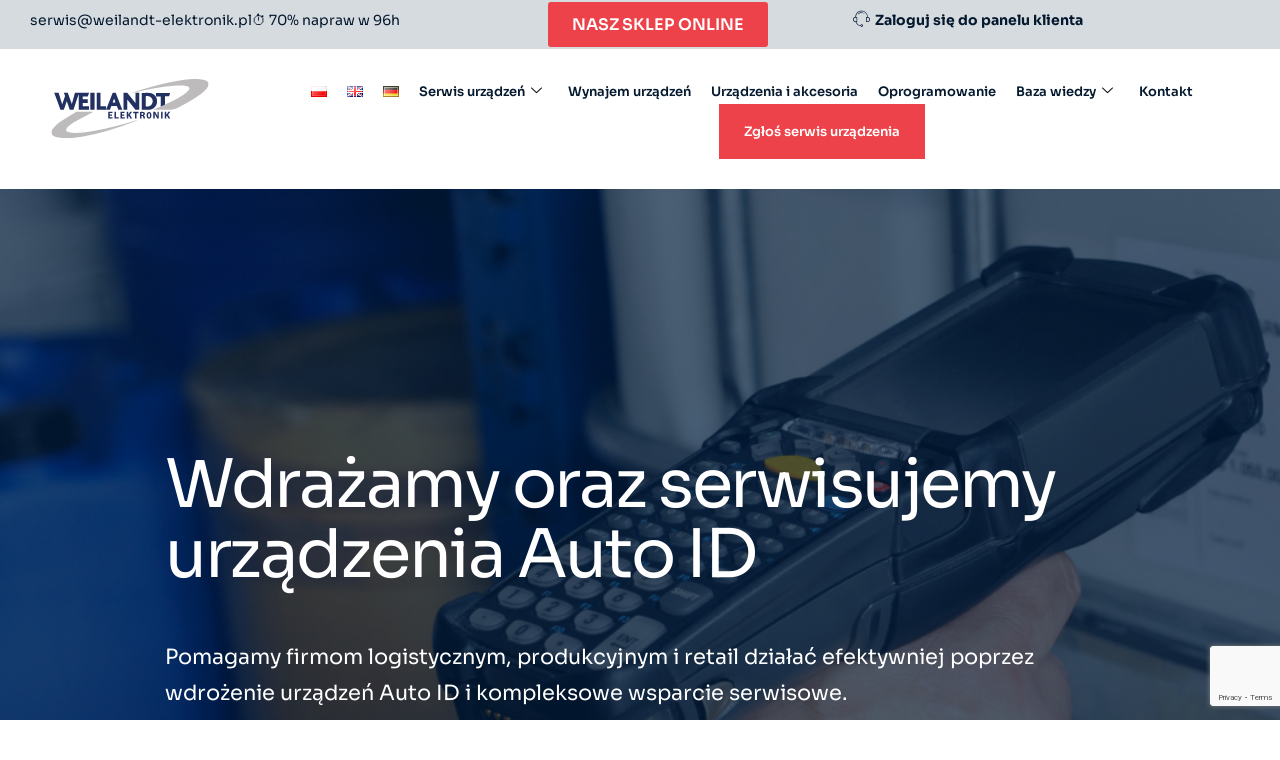

--- FILE ---
content_type: text/html; charset=UTF-8
request_url: https://weilandt-elektronik.pl/serwis-i-wdrozenie-autoid/
body_size: 51610
content:

<!DOCTYPE html>
<html lang="pl-PL">

<head><style>img.lazy{min-height:1px}</style><link href="https://weilandt-elektronik.pl/new2/wp-content/plugins/w3-total-cache/pub/js/lazyload.min.js" as="script">
	<meta charset="UTF-8">
	<meta name="viewport" content="width=device-width, initial-scale=1.0" />
		<meta name='robots' content='index, follow, max-image-preview:large, max-snippet:-1, max-video-preview:-1' />
<script id="cookieyes" type="text/javascript" src="https://cdn-cookieyes.com/client_data/76c5b150aa84a9e042ac7cb9/script.js"></script><link rel="alternate" href="https://weilandt-elektronik.pl/serwis-i-wdrozenie-autoid/" hreflang="pl" />
<link rel="alternate" href="https://weilandt-elektronik.pl/en/autoid-service-and-implementation/" hreflang="en" />
<link rel="alternate" href="https://weilandt-elektronik.pl/de/service-und-autoid-implementierung/" hreflang="de" />

<!-- Google Tag Manager for WordPress by gtm4wp.com -->
<script data-cfasync="false" data-pagespeed-no-defer>
	var gtm4wp_datalayer_name = "dataLayer";
	var dataLayer = dataLayer || [];
</script>
<!-- End Google Tag Manager for WordPress by gtm4wp.com -->
	<!-- This site is optimized with the Yoast SEO plugin v26.7 - https://yoast.com/wordpress/plugins/seo/ -->
	<title>Serwis i wdrożenie AutoID - Weilandt Elektronik - sprzedaż i serwis Auto ID</title>
	<meta name="description" content="Serwis i wdrożenia auto ID. Naprawiamy czytniki skanery kodów kreskowych, komputery mobilne, skanery magazynowe, terminale mobilne." />
	<link rel="canonical" href="https://weilandt-elektronik.pl/serwis-i-wdrozenie-autoid/" />
	<meta property="og:locale" content="pl_PL" />
	<meta property="og:locale:alternate" content="en_GB" />
	<meta property="og:locale:alternate" content="de_DE" />
	<meta property="og:type" content="article" />
	<meta property="og:title" content="Serwis i wdrożenie AutoID - Weilandt Elektronik - sprzedaż i serwis Auto ID" />
	<meta property="og:description" content="Serwis i wdrożenia auto ID. Naprawiamy czytniki skanery kodów kreskowych, komputery mobilne, skanery magazynowe, terminale mobilne." />
	<meta property="og:url" content="https://weilandt-elektronik.pl/serwis-i-wdrozenie-autoid/" />
	<meta property="og:site_name" content="Weilandt Elektronik - sprzedaż i serwis Auto ID" />
	<meta property="article:modified_time" content="2024-06-04T10:05:59+00:00" />
	<meta property="og:image" content="https://weilandt-elektronik.pl/new2/wp-content/uploads/2023/06/paczki-w-centrum-dystrybucyjnym.png" />
	<meta name="twitter:card" content="summary_large_image" />
	<meta name="twitter:label1" content="Szacowany czas czytania" />
	<meta name="twitter:data1" content="12 minut" />
	<script type="application/ld+json" class="yoast-schema-graph">{"@context":"https://schema.org","@graph":[{"@type":"WebPage","@id":"https://weilandt-elektronik.pl/serwis-i-wdrozenie-autoid/","url":"https://weilandt-elektronik.pl/serwis-i-wdrozenie-autoid/","name":"Serwis i wdrożenie AutoID - Weilandt Elektronik - sprzedaż i serwis Auto ID","isPartOf":{"@id":"https://weilandt-elektronik.pl/#website"},"primaryImageOfPage":{"@id":"https://weilandt-elektronik.pl/serwis-i-wdrozenie-autoid/#primaryimage"},"image":{"@id":"https://weilandt-elektronik.pl/serwis-i-wdrozenie-autoid/#primaryimage"},"thumbnailUrl":"https://weilandt-elektronik.pl/new2/wp-content/uploads/2023/06/paczki-w-centrum-dystrybucyjnym.png","datePublished":"2023-04-18T11:01:23+00:00","dateModified":"2024-06-04T10:05:59+00:00","description":"Serwis i wdrożenia auto ID. Naprawiamy czytniki skanery kodów kreskowych, komputery mobilne, skanery magazynowe, terminale mobilne.","breadcrumb":{"@id":"https://weilandt-elektronik.pl/serwis-i-wdrozenie-autoid/#breadcrumb"},"inLanguage":"pl-PL","potentialAction":[{"@type":"ReadAction","target":["https://weilandt-elektronik.pl/serwis-i-wdrozenie-autoid/"]}]},{"@type":"ImageObject","inLanguage":"pl-PL","@id":"https://weilandt-elektronik.pl/serwis-i-wdrozenie-autoid/#primaryimage","url":"https://weilandt-elektronik.pl/new2/wp-content/uploads/2023/06/paczki-w-centrum-dystrybucyjnym.png","contentUrl":"https://weilandt-elektronik.pl/new2/wp-content/uploads/2023/06/paczki-w-centrum-dystrybucyjnym.png","width":456,"height":533,"caption":"paczki w centrum dystrybucyjnym"},{"@type":"BreadcrumbList","@id":"https://weilandt-elektronik.pl/serwis-i-wdrozenie-autoid/#breadcrumb","itemListElement":[{"@type":"ListItem","position":1,"name":"Strona główna","item":"https://weilandt-elektronik.pl/"},{"@type":"ListItem","position":2,"name":"Serwis i wdrożenie AutoID"}]},{"@type":"WebSite","@id":"https://weilandt-elektronik.pl/#website","url":"https://weilandt-elektronik.pl/","name":"Weilandt Elektronik - sprzedaż i serwis Auto ID","description":"Serwis i sprzedaż czytników kodów kreskowych, drukarek termicznych i terminali mobilnych. Etykiety logistyczne.","publisher":{"@id":"https://weilandt-elektronik.pl/#organization"},"potentialAction":[{"@type":"SearchAction","target":{"@type":"EntryPoint","urlTemplate":"https://weilandt-elektronik.pl/?s={search_term_string}"},"query-input":{"@type":"PropertyValueSpecification","valueRequired":true,"valueName":"search_term_string"}}],"inLanguage":"pl-PL"},{"@type":"Organization","@id":"https://weilandt-elektronik.pl/#organization","name":"Weilandt Elektronik Sp. z o.o.","url":"https://weilandt-elektronik.pl/","logo":{"@type":"ImageObject","inLanguage":"pl-PL","@id":"https://weilandt-elektronik.pl/#/schema/logo/image/","url":"https://weilandt-elektronik.pl/new2/wp-content/uploads/2023/04/Logo.svg","contentUrl":"https://weilandt-elektronik.pl/new2/wp-content/uploads/2023/04/Logo.svg","width":160,"height":61,"caption":"Weilandt Elektronik Sp. z o.o."},"image":{"@id":"https://weilandt-elektronik.pl/#/schema/logo/image/"},"sameAs":["https://www.linkedin.com/company/weilandt-elektronik-polska/"]}]}</script>
	<!-- / Yoast SEO plugin. -->


<link rel='dns-prefetch' href='//www.googletagmanager.com' />
<link rel="alternate" type="application/rss+xml" title="Weilandt Elektronik - sprzedaż i serwis Auto ID &raquo; Kanał z wpisami" href="https://weilandt-elektronik.pl/feed/" />
<link rel="alternate" title="oEmbed (JSON)" type="application/json+oembed" href="https://weilandt-elektronik.pl/wp-json/oembed/1.0/embed?url=https%3A%2F%2Fweilandt-elektronik.pl%2Fserwis-i-wdrozenie-autoid%2F&#038;lang=pl" />
<link rel="alternate" title="oEmbed (XML)" type="text/xml+oembed" href="https://weilandt-elektronik.pl/wp-json/oembed/1.0/embed?url=https%3A%2F%2Fweilandt-elektronik.pl%2Fserwis-i-wdrozenie-autoid%2F&#038;format=xml&#038;lang=pl" />
		<style>
			.lazyload,
			.lazyloading {
				max-width: 100%;
			}
		</style>
		<style id='wp-img-auto-sizes-contain-inline-css'>
img:is([sizes=auto i],[sizes^="auto," i]){contain-intrinsic-size:3000px 1500px}
/*# sourceURL=wp-img-auto-sizes-contain-inline-css */
</style>
<link rel="stylesheet" href="https://weilandt-elektronik.pl/new2/wp-content/cache/minify/dac78.css" media="all" />





<style id='wp-emoji-styles-inline-css'>

	img.wp-smiley, img.emoji {
		display: inline !important;
		border: none !important;
		box-shadow: none !important;
		height: 1em !important;
		width: 1em !important;
		margin: 0 0.07em !important;
		vertical-align: -0.1em !important;
		background: none !important;
		padding: 0 !important;
	}
/*# sourceURL=wp-emoji-styles-inline-css */
</style>
<style id='filebird-block-filebird-gallery-style-inline-css'>
ul.filebird-block-filebird-gallery{margin:auto!important;padding:0!important;width:100%}ul.filebird-block-filebird-gallery.layout-grid{display:grid;grid-gap:20px;align-items:stretch;grid-template-columns:repeat(var(--columns),1fr);justify-items:stretch}ul.filebird-block-filebird-gallery.layout-grid li img{border:1px solid #ccc;box-shadow:2px 2px 6px 0 rgba(0,0,0,.3);height:100%;max-width:100%;-o-object-fit:cover;object-fit:cover;width:100%}ul.filebird-block-filebird-gallery.layout-masonry{-moz-column-count:var(--columns);-moz-column-gap:var(--space);column-gap:var(--space);-moz-column-width:var(--min-width);columns:var(--min-width) var(--columns);display:block;overflow:auto}ul.filebird-block-filebird-gallery.layout-masonry li{margin-bottom:var(--space)}ul.filebird-block-filebird-gallery li{list-style:none}ul.filebird-block-filebird-gallery li figure{height:100%;margin:0;padding:0;position:relative;width:100%}ul.filebird-block-filebird-gallery li figure figcaption{background:linear-gradient(0deg,rgba(0,0,0,.7),rgba(0,0,0,.3) 70%,transparent);bottom:0;box-sizing:border-box;color:#fff;font-size:.8em;margin:0;max-height:100%;overflow:auto;padding:3em .77em .7em;position:absolute;text-align:center;width:100%;z-index:2}ul.filebird-block-filebird-gallery li figure figcaption a{color:inherit}

/*# sourceURL=https://weilandt-elektronik.pl/new2/wp-content/plugins/filebird/blocks/filebird-gallery/build/style-index.css */
</style>
<style id='global-styles-inline-css'>
:root{--wp--preset--aspect-ratio--square: 1;--wp--preset--aspect-ratio--4-3: 4/3;--wp--preset--aspect-ratio--3-4: 3/4;--wp--preset--aspect-ratio--3-2: 3/2;--wp--preset--aspect-ratio--2-3: 2/3;--wp--preset--aspect-ratio--16-9: 16/9;--wp--preset--aspect-ratio--9-16: 9/16;--wp--preset--color--black: #000000;--wp--preset--color--cyan-bluish-gray: #abb8c3;--wp--preset--color--white: #ffffff;--wp--preset--color--pale-pink: #f78da7;--wp--preset--color--vivid-red: #cf2e2e;--wp--preset--color--luminous-vivid-orange: #ff6900;--wp--preset--color--luminous-vivid-amber: #fcb900;--wp--preset--color--light-green-cyan: #7bdcb5;--wp--preset--color--vivid-green-cyan: #00d084;--wp--preset--color--pale-cyan-blue: #8ed1fc;--wp--preset--color--vivid-cyan-blue: #0693e3;--wp--preset--color--vivid-purple: #9b51e0;--wp--preset--gradient--vivid-cyan-blue-to-vivid-purple: linear-gradient(135deg,rgb(6,147,227) 0%,rgb(155,81,224) 100%);--wp--preset--gradient--light-green-cyan-to-vivid-green-cyan: linear-gradient(135deg,rgb(122,220,180) 0%,rgb(0,208,130) 100%);--wp--preset--gradient--luminous-vivid-amber-to-luminous-vivid-orange: linear-gradient(135deg,rgb(252,185,0) 0%,rgb(255,105,0) 100%);--wp--preset--gradient--luminous-vivid-orange-to-vivid-red: linear-gradient(135deg,rgb(255,105,0) 0%,rgb(207,46,46) 100%);--wp--preset--gradient--very-light-gray-to-cyan-bluish-gray: linear-gradient(135deg,rgb(238,238,238) 0%,rgb(169,184,195) 100%);--wp--preset--gradient--cool-to-warm-spectrum: linear-gradient(135deg,rgb(74,234,220) 0%,rgb(151,120,209) 20%,rgb(207,42,186) 40%,rgb(238,44,130) 60%,rgb(251,105,98) 80%,rgb(254,248,76) 100%);--wp--preset--gradient--blush-light-purple: linear-gradient(135deg,rgb(255,206,236) 0%,rgb(152,150,240) 100%);--wp--preset--gradient--blush-bordeaux: linear-gradient(135deg,rgb(254,205,165) 0%,rgb(254,45,45) 50%,rgb(107,0,62) 100%);--wp--preset--gradient--luminous-dusk: linear-gradient(135deg,rgb(255,203,112) 0%,rgb(199,81,192) 50%,rgb(65,88,208) 100%);--wp--preset--gradient--pale-ocean: linear-gradient(135deg,rgb(255,245,203) 0%,rgb(182,227,212) 50%,rgb(51,167,181) 100%);--wp--preset--gradient--electric-grass: linear-gradient(135deg,rgb(202,248,128) 0%,rgb(113,206,126) 100%);--wp--preset--gradient--midnight: linear-gradient(135deg,rgb(2,3,129) 0%,rgb(40,116,252) 100%);--wp--preset--font-size--small: 13px;--wp--preset--font-size--medium: 20px;--wp--preset--font-size--large: 36px;--wp--preset--font-size--x-large: 42px;--wp--preset--spacing--20: 0.44rem;--wp--preset--spacing--30: 0.67rem;--wp--preset--spacing--40: 1rem;--wp--preset--spacing--50: 1.5rem;--wp--preset--spacing--60: 2.25rem;--wp--preset--spacing--70: 3.38rem;--wp--preset--spacing--80: 5.06rem;--wp--preset--shadow--natural: 6px 6px 9px rgba(0, 0, 0, 0.2);--wp--preset--shadow--deep: 12px 12px 50px rgba(0, 0, 0, 0.4);--wp--preset--shadow--sharp: 6px 6px 0px rgba(0, 0, 0, 0.2);--wp--preset--shadow--outlined: 6px 6px 0px -3px rgb(255, 255, 255), 6px 6px rgb(0, 0, 0);--wp--preset--shadow--crisp: 6px 6px 0px rgb(0, 0, 0);}:root { --wp--style--global--content-size: 800px;--wp--style--global--wide-size: 1200px; }:where(body) { margin: 0; }.wp-site-blocks > .alignleft { float: left; margin-right: 2em; }.wp-site-blocks > .alignright { float: right; margin-left: 2em; }.wp-site-blocks > .aligncenter { justify-content: center; margin-left: auto; margin-right: auto; }:where(.wp-site-blocks) > * { margin-block-start: 24px; margin-block-end: 0; }:where(.wp-site-blocks) > :first-child { margin-block-start: 0; }:where(.wp-site-blocks) > :last-child { margin-block-end: 0; }:root { --wp--style--block-gap: 24px; }:root :where(.is-layout-flow) > :first-child{margin-block-start: 0;}:root :where(.is-layout-flow) > :last-child{margin-block-end: 0;}:root :where(.is-layout-flow) > *{margin-block-start: 24px;margin-block-end: 0;}:root :where(.is-layout-constrained) > :first-child{margin-block-start: 0;}:root :where(.is-layout-constrained) > :last-child{margin-block-end: 0;}:root :where(.is-layout-constrained) > *{margin-block-start: 24px;margin-block-end: 0;}:root :where(.is-layout-flex){gap: 24px;}:root :where(.is-layout-grid){gap: 24px;}.is-layout-flow > .alignleft{float: left;margin-inline-start: 0;margin-inline-end: 2em;}.is-layout-flow > .alignright{float: right;margin-inline-start: 2em;margin-inline-end: 0;}.is-layout-flow > .aligncenter{margin-left: auto !important;margin-right: auto !important;}.is-layout-constrained > .alignleft{float: left;margin-inline-start: 0;margin-inline-end: 2em;}.is-layout-constrained > .alignright{float: right;margin-inline-start: 2em;margin-inline-end: 0;}.is-layout-constrained > .aligncenter{margin-left: auto !important;margin-right: auto !important;}.is-layout-constrained > :where(:not(.alignleft):not(.alignright):not(.alignfull)){max-width: var(--wp--style--global--content-size);margin-left: auto !important;margin-right: auto !important;}.is-layout-constrained > .alignwide{max-width: var(--wp--style--global--wide-size);}body .is-layout-flex{display: flex;}.is-layout-flex{flex-wrap: wrap;align-items: center;}.is-layout-flex > :is(*, div){margin: 0;}body .is-layout-grid{display: grid;}.is-layout-grid > :is(*, div){margin: 0;}body{padding-top: 0px;padding-right: 0px;padding-bottom: 0px;padding-left: 0px;}a:where(:not(.wp-element-button)){text-decoration: underline;}:root :where(.wp-element-button, .wp-block-button__link){background-color: #32373c;border-width: 0;color: #fff;font-family: inherit;font-size: inherit;font-style: inherit;font-weight: inherit;letter-spacing: inherit;line-height: inherit;padding-top: calc(0.667em + 2px);padding-right: calc(1.333em + 2px);padding-bottom: calc(0.667em + 2px);padding-left: calc(1.333em + 2px);text-decoration: none;text-transform: inherit;}.has-black-color{color: var(--wp--preset--color--black) !important;}.has-cyan-bluish-gray-color{color: var(--wp--preset--color--cyan-bluish-gray) !important;}.has-white-color{color: var(--wp--preset--color--white) !important;}.has-pale-pink-color{color: var(--wp--preset--color--pale-pink) !important;}.has-vivid-red-color{color: var(--wp--preset--color--vivid-red) !important;}.has-luminous-vivid-orange-color{color: var(--wp--preset--color--luminous-vivid-orange) !important;}.has-luminous-vivid-amber-color{color: var(--wp--preset--color--luminous-vivid-amber) !important;}.has-light-green-cyan-color{color: var(--wp--preset--color--light-green-cyan) !important;}.has-vivid-green-cyan-color{color: var(--wp--preset--color--vivid-green-cyan) !important;}.has-pale-cyan-blue-color{color: var(--wp--preset--color--pale-cyan-blue) !important;}.has-vivid-cyan-blue-color{color: var(--wp--preset--color--vivid-cyan-blue) !important;}.has-vivid-purple-color{color: var(--wp--preset--color--vivid-purple) !important;}.has-black-background-color{background-color: var(--wp--preset--color--black) !important;}.has-cyan-bluish-gray-background-color{background-color: var(--wp--preset--color--cyan-bluish-gray) !important;}.has-white-background-color{background-color: var(--wp--preset--color--white) !important;}.has-pale-pink-background-color{background-color: var(--wp--preset--color--pale-pink) !important;}.has-vivid-red-background-color{background-color: var(--wp--preset--color--vivid-red) !important;}.has-luminous-vivid-orange-background-color{background-color: var(--wp--preset--color--luminous-vivid-orange) !important;}.has-luminous-vivid-amber-background-color{background-color: var(--wp--preset--color--luminous-vivid-amber) !important;}.has-light-green-cyan-background-color{background-color: var(--wp--preset--color--light-green-cyan) !important;}.has-vivid-green-cyan-background-color{background-color: var(--wp--preset--color--vivid-green-cyan) !important;}.has-pale-cyan-blue-background-color{background-color: var(--wp--preset--color--pale-cyan-blue) !important;}.has-vivid-cyan-blue-background-color{background-color: var(--wp--preset--color--vivid-cyan-blue) !important;}.has-vivid-purple-background-color{background-color: var(--wp--preset--color--vivid-purple) !important;}.has-black-border-color{border-color: var(--wp--preset--color--black) !important;}.has-cyan-bluish-gray-border-color{border-color: var(--wp--preset--color--cyan-bluish-gray) !important;}.has-white-border-color{border-color: var(--wp--preset--color--white) !important;}.has-pale-pink-border-color{border-color: var(--wp--preset--color--pale-pink) !important;}.has-vivid-red-border-color{border-color: var(--wp--preset--color--vivid-red) !important;}.has-luminous-vivid-orange-border-color{border-color: var(--wp--preset--color--luminous-vivid-orange) !important;}.has-luminous-vivid-amber-border-color{border-color: var(--wp--preset--color--luminous-vivid-amber) !important;}.has-light-green-cyan-border-color{border-color: var(--wp--preset--color--light-green-cyan) !important;}.has-vivid-green-cyan-border-color{border-color: var(--wp--preset--color--vivid-green-cyan) !important;}.has-pale-cyan-blue-border-color{border-color: var(--wp--preset--color--pale-cyan-blue) !important;}.has-vivid-cyan-blue-border-color{border-color: var(--wp--preset--color--vivid-cyan-blue) !important;}.has-vivid-purple-border-color{border-color: var(--wp--preset--color--vivid-purple) !important;}.has-vivid-cyan-blue-to-vivid-purple-gradient-background{background: var(--wp--preset--gradient--vivid-cyan-blue-to-vivid-purple) !important;}.has-light-green-cyan-to-vivid-green-cyan-gradient-background{background: var(--wp--preset--gradient--light-green-cyan-to-vivid-green-cyan) !important;}.has-luminous-vivid-amber-to-luminous-vivid-orange-gradient-background{background: var(--wp--preset--gradient--luminous-vivid-amber-to-luminous-vivid-orange) !important;}.has-luminous-vivid-orange-to-vivid-red-gradient-background{background: var(--wp--preset--gradient--luminous-vivid-orange-to-vivid-red) !important;}.has-very-light-gray-to-cyan-bluish-gray-gradient-background{background: var(--wp--preset--gradient--very-light-gray-to-cyan-bluish-gray) !important;}.has-cool-to-warm-spectrum-gradient-background{background: var(--wp--preset--gradient--cool-to-warm-spectrum) !important;}.has-blush-light-purple-gradient-background{background: var(--wp--preset--gradient--blush-light-purple) !important;}.has-blush-bordeaux-gradient-background{background: var(--wp--preset--gradient--blush-bordeaux) !important;}.has-luminous-dusk-gradient-background{background: var(--wp--preset--gradient--luminous-dusk) !important;}.has-pale-ocean-gradient-background{background: var(--wp--preset--gradient--pale-ocean) !important;}.has-electric-grass-gradient-background{background: var(--wp--preset--gradient--electric-grass) !important;}.has-midnight-gradient-background{background: var(--wp--preset--gradient--midnight) !important;}.has-small-font-size{font-size: var(--wp--preset--font-size--small) !important;}.has-medium-font-size{font-size: var(--wp--preset--font-size--medium) !important;}.has-large-font-size{font-size: var(--wp--preset--font-size--large) !important;}.has-x-large-font-size{font-size: var(--wp--preset--font-size--x-large) !important;}
:root :where(.wp-block-pullquote){font-size: 1.5em;line-height: 1.6;}
/*# sourceURL=global-styles-inline-css */
</style>
<link rel="stylesheet" href="https://weilandt-elektronik.pl/new2/wp-content/cache/minify/d1837.css" media="all" />


























<script src="https://weilandt-elektronik.pl/new2/wp-content/cache/minify/7d177.js"></script>




<!-- Fragment znacznika Google (gtag.js) dodany przez Site Kit -->
<!-- Fragment Google Analytics dodany przez Site Kit -->
<script src="https://www.googletagmanager.com/gtag/js?id=GT-WPQ8D2J" id="google_gtagjs-js" async></script>
<script id="google_gtagjs-js-after">
window.dataLayer = window.dataLayer || [];function gtag(){dataLayer.push(arguments);}
gtag("set","linker",{"domains":["weilandt-elektronik.pl"]});
gtag("js", new Date());
gtag("set", "developer_id.dZTNiMT", true);
gtag("config", "GT-WPQ8D2J");
 window._googlesitekit = window._googlesitekit || {}; window._googlesitekit.throttledEvents = []; window._googlesitekit.gtagEvent = (name, data) => { var key = JSON.stringify( { name, data } ); if ( !! window._googlesitekit.throttledEvents[ key ] ) { return; } window._googlesitekit.throttledEvents[ key ] = true; setTimeout( () => { delete window._googlesitekit.throttledEvents[ key ]; }, 5 ); gtag( "event", name, { ...data, event_source: "site-kit" } ); }; 
//# sourceURL=google_gtagjs-js-after
</script>
<link rel="https://api.w.org/" href="https://weilandt-elektronik.pl/wp-json/" /><link rel="alternate" title="JSON" type="application/json" href="https://weilandt-elektronik.pl/wp-json/wp/v2/pages/2001" /><link rel="EditURI" type="application/rsd+xml" title="RSD" href="https://weilandt-elektronik.pl/new2/xmlrpc.php?rsd" />
<meta name="generator" content="WordPress 6.9" />
<link rel='shortlink' href='https://weilandt-elektronik.pl/?p=2001' />
<meta name="generator" content="Site Kit by Google 1.170.0" />
<!-- Google Tag Manager for WordPress by gtm4wp.com -->
<!-- GTM Container placement set to footer -->
<script data-cfasync="false" data-pagespeed-no-defer>
	var dataLayer_content = {"pagePostType":"page","pagePostType2":"single-page","pagePostAuthor":"Krzysztof Kandzia"};
	dataLayer.push( dataLayer_content );
</script>
<script data-cfasync="false" data-pagespeed-no-defer>
(function(w,d,s,l,i){w[l]=w[l]||[];w[l].push({'gtm.start':
new Date().getTime(),event:'gtm.js'});var f=d.getElementsByTagName(s)[0],
j=d.createElement(s),dl=l!='dataLayer'?'&l='+l:'';j.async=true;j.src=
'//www.googletagmanager.com/gtm.js?id='+i+dl;f.parentNode.insertBefore(j,f);
})(window,document,'script','dataLayer','GTM-P6PRG95');
</script>
<!-- End Google Tag Manager for WordPress by gtm4wp.com -->
		<script>
		(function(h,o,t,j,a,r){
			h.hj=h.hj||function(){(h.hj.q=h.hj.q||[]).push(arguments)};
			h._hjSettings={hjid:3277763,hjsv:5};
			a=o.getElementsByTagName('head')[0];
			r=o.createElement('script');r.async=1;
			r.src=t+h._hjSettings.hjid+j+h._hjSettings.hjsv;
			a.appendChild(r);
		})(window,document,'//static.hotjar.com/c/hotjar-','.js?sv=');
		</script>
				<script>
			document.documentElement.className = document.documentElement.className.replace('no-js', 'js');
		</script>
				<style>
			.no-js img.lazyload {
				display: none;
			}

			figure.wp-block-image img.lazyloading {
				min-width: 150px;
			}

			.lazyload,
			.lazyloading {
				--smush-placeholder-width: 100px;
				--smush-placeholder-aspect-ratio: 1/1;
				width: var(--smush-image-width, var(--smush-placeholder-width)) !important;
				aspect-ratio: var(--smush-image-aspect-ratio, var(--smush-placeholder-aspect-ratio)) !important;
			}

						.lazyload, .lazyloading {
				opacity: 0;
			}

			.lazyloaded {
				opacity: 1;
				transition: opacity 400ms;
				transition-delay: 0ms;
			}

					</style>
		
<!-- Znaczniki meta Google AdSense dodane przez Site Kit -->
<meta name="google-adsense-platform-account" content="ca-host-pub-2644536267352236">
<meta name="google-adsense-platform-domain" content="sitekit.withgoogle.com">
<!-- Zakończ dodawanie meta znaczników Google AdSense przez Site Kit -->
<meta name="generator" content="Elementor 3.34.1; features: additional_custom_breakpoints; settings: css_print_method-external, google_font-enabled, font_display-swap">
<meta name="google-site-verification" content="d-fySEe8fZw72aXfgWZZyPApTIVdJ9C_Ztk9Bz8fd2Y" />
<!-- Google tag (gtag.js) -->
<script async src="https://www.googletagmanager.com/gtag/js?id=G-NY0HDB21NT"></script>
<script>
  window.dataLayer = window.dataLayer || [];
  function gtag(){dataLayer.push(arguments);}
  gtag('js', new Date());

  gtag('config', 'G-NY0HDB21NT');
</script>
<!-- Google tag (gtag.js) -->
<script async src="https://www.googletagmanager.com/gtag/js?id=AW-11190818788"></script>
<script>
  window.dataLayer = window.dataLayer || [];
  function gtag(){dataLayer.push(arguments);}
  gtag('js', new Date());

  gtag('config', 'AW-11190818788');
</script>

<script type="text/javascript">
    (function(c,l,a,r,i,t,y){
        c[a]=c[a]||function(){(c[a].q=c[a].q||[]).push(arguments)};
        t=l.createElement(r);t.async=1;t.src="https://www.clarity.ms/tag/"+i;
        y=l.getElementsByTagName(r)[0];y.parentNode.insertBefore(t,y);
    })(window, document, "clarity", "script", "ims58glbdb");
</script>
<script type="application/ld+json">
{
  "@context": "https://schema.org",
  "@type": "LocalBusiness",
  "name": "Weilandt Elektronik Sp. z o.o. - sprzedaż i serwis Auto ID",
  "image": "https://weilandt-elektronik.pl/new2/wp-content/uploads/2023/04/Logo.svg",
  "@id": "https://weilandt-elektronik.pl/",
  "url": "https://weilandt-elektronik.pl/",
  "description": " Weilandt Elektronik Sp. z o.o. - sprzedaż i serwis Auto ID",
"disambiguatingDescription": " Dostawca rozwiązań Auto ID, niezależne od producentów centrum serwisowe, oferujące naprawy, obsługę gwarancyjną oraz pogwarancyjną mobilnych terminali, skanerów kodów kreskowych, drukarek, tabletów i laptopów. Wynajmujemy urządzenia AutoID - komputery mobilne z systemem Android lub Windows CE / Mobile. Poznaj naszą ofertę urządzeń AutoID takich jak: komputery mobilne, drukarki termiczne, tablety, czy skanery kodów kreskowych. Serwisujemy urządzenia takie jak: laptopy, tablety, drukarki etykiet, komputery mobilne i inne. Diagnostyka i naprawy SMD/BGA, helpdesk, naprawy gwarancyjne i pogwarancyjne zgodne ze standardami ESD/IPC, testy, wyceny uszkodzeń, czyszczenie urządzeń, logistyka door2door",
  "address": {
    "@type": "PostalAddress",
    "addressLocality": " Tarnowskie Góry ",
    "addressRegion": "Województwo śląskie",
    "postalCode": " 42-600",
    "streetAddress": " Piernikarczyka 35 ",
    "addressCountry": "PL",
    "telephone": "+48 34 356 35 52"
  },
    "makesOffer": [
    " Usługi naprawcze",
    "Serwis komputerów mobilnych",
    "Skanery kodów kreskowych i drukarek termicznych",
    "Sprzedaż i wypożyczenia sprzętu magazynowego",
"Wsparcie techniczne",
"Sprzedaż i wynajem sprzętu nowego i regenerowanego",
"Naprawa tabletów",
"Naprawa smartfonów, laptopów dla firm",
"Producent elektroniki",
"auto id"
  ],
  "openingHoursSpecification": {
    "@type": "OpeningHoursSpecification",
    "dayOfWeek": [
      "Monday",
      "Tuesday",
      "Wednesday",
      "Thursday",
      "Friday"
    ],
    "opens": "07:00",
    "closes": "16:00"
  },
  "sameAs": [
   "https://weilandt-elektronik.pl/",
"https://www.linkedin.com/company/weilandt-elektronik-polska/?originalSubdomain=pl",
"https://rejestr.io/krs/311978/weilandt-elektronik","
https://krs-pobierz.pl/weilandt-elektronik-spolka-z-ograniczona-odpowiedzialnoscia-i326759",
"https://logistyczny.com/rynkowi-gracze/item/487-weilandt-elektronik-sp-z-o-o",
"https://aleo.com/pl/firma/weilandt-elektronik-lubliniec",
"https://weilandt-elektronik-sp-z-oo.business.site/",
"https://oneplace.marketplanet.pl/baza-firm/-/bc/view/16933829/weilandt-elektronik-sp-z-o-o-",
"https://panoramafirm.pl/%C5%9Bl%C4%85skie","lubliniecki","lubliniec","plebiscytowa","26/weilandt_elektronik_sp._z_o.o.-abhygo_fpu.html",
"https://www.pb.pl/gazele/gazela/21350",
"https://www.imsig.pl/krs/0000311978",
"https://www.baza-firm.com.pl/elektronika/lubliniec/weilandt-elektronik-sp-z-oo/pl/327786.html",
"https://fundacjaqualitas.pl/laureaci/weilandt-elektronik-sp-z-o-o/",
"https://serwistarnowskie.indexfirm.pl/kontakt-i-dojazd",
"https://indexfirm.pl/prezentacja/246901/-WEILANDT-ELEKTRONIK-SP-z-o-o-TARNOWSKIE-GORY-Slaskie-skanery-kodow-kreskowych-drukarki-etykiet-terminale-scanujace-kody-kreskowe-etykiety-glowice-termo-naprawy-serwisowe-urzadzen-przemyslowych-",
"https://www.dlahandlu.pl/partner/weilandt-elektronik-sp-z-o-o","5/kontakt/",
"https://www.dnb.com/pl-pl/baza-firm/profile-firm.weilandt_elektronik_sp_z_o_o.f26b9c321d5257b126444c54bd5b8316.html",
"https://www.pkt.pl/firma/weilandt-elektronik-sp-z-o-o-2635174",
"https://www.facebook.com/WeilandtElektronik/",
"https://www.biznesfinder.pl/tarnowskie-gory-weilandt-elektronik-sp-z-o-o-2635174.html",
"https://www.gowork.pl/opinie_czytaj","879771",
"https://teraz-otwarte.pl/lubliniec/weilandt-elektronik-sp-z-oo-229653",
"https://www.owg.pl/krs-rp/weilandt_elektronik_spolka_z_ograniczona_odpowiedzialnoscia_9","88","000031197","0000311978",
"https://www.misterwhat.pl/company/464247-weilandt-elektronik-sp-z-oo-lubliniec",
"https://qualitymagazyn.eu/najwyzsza-jakosc-w-najbardziej-precyzyjnym-wydaniu/",
"https://pl.indeed.com/cmp/Weilandt-Elektronik-Sp.-Z-O.-O",
"https://vinafix.com/members/weilandt-elektronik.172984/about"
  ]
}

</script>
<script type="text/javascript">var elementskit_module_parallax_url = "https://weilandt-elektronik.pl/new2/wp-content/plugins/elementskit/modules/parallax/";</script><link rel="preconnect" href="//code.tidio.co">			<style>
				.e-con.e-parent:nth-of-type(n+4):not(.e-lazyloaded):not(.e-no-lazyload),
				.e-con.e-parent:nth-of-type(n+4):not(.e-lazyloaded):not(.e-no-lazyload) * {
					background-image: none !important;
				}
				@media screen and (max-height: 1024px) {
					.e-con.e-parent:nth-of-type(n+3):not(.e-lazyloaded):not(.e-no-lazyload),
					.e-con.e-parent:nth-of-type(n+3):not(.e-lazyloaded):not(.e-no-lazyload) * {
						background-image: none !important;
					}
				}
				@media screen and (max-height: 640px) {
					.e-con.e-parent:nth-of-type(n+2):not(.e-lazyloaded):not(.e-no-lazyload),
					.e-con.e-parent:nth-of-type(n+2):not(.e-lazyloaded):not(.e-no-lazyload) * {
						background-image: none !important;
					}
				}
			</style>
					<style id="wp-custom-css">
			.bb-nav-button > a {
	padding: 15px 25px 15px 25px !important;
	color: #ffffff !important;
	background-color: #ED4249 !important;
}

.bb-nav-button > a:hover {
	color: #04182E !important;
	background-color: #ED4249CC !important;
}

@media (min-width:768px){
	.bb-nav-button > a {
		left: 60px;
	}
}

@media (max-width:767px){
	.bb-nav-button > a {
		justify-content: center;
		top: 60px;
	}
}		</style>
		</head>

<body class="wp-singular page-template-default page page-id-2001 wp-custom-logo wp-embed-responsive wp-theme-hello-elementor hello-elementor-default elementor-default elementor-kit-12 elementor-page elementor-page-2001 elementor-page-10201056862">

	
			<a class="skip-link screen-reader-text" href="#content">
			Skip to content		</a>
	
	
	<div class="ekit-template-content-markup ekit-template-content-header ekit-template-content-theme-support">
				<div data-elementor-type="wp-post" data-elementor-id="59" class="elementor elementor-59" data-elementor-post-type="elementskit_template">
				<div class="elementor-element elementor-element-47c789c elementor-hidden-mobile e-flex e-con-boxed e-con e-parent" data-id="47c789c" data-element_type="container" data-settings="{&quot;background_background&quot;:&quot;classic&quot;}">
					<div class="e-con-inner">
		<div class="elementor-element elementor-element-77e797f e-con-full e-flex e-con e-child" data-id="77e797f" data-element_type="container">
				<div class="elementor-element elementor-element-4e56493 elementor-icon-list--layout-inline elementor-list-item-link-full_width elementor-widget elementor-widget-icon-list" data-id="4e56493" data-element_type="widget" data-settings="{&quot;ekit_we_effect_on&quot;:&quot;none&quot;}" data-widget_type="icon-list.default">
				<div class="elementor-widget-container">
							<ul class="elementor-icon-list-items elementor-inline-items">
							<li class="elementor-icon-list-item elementor-inline-item">
											<a href="mailto:%20serwis@weilandt-elektronik.pl">

											<span class="elementor-icon-list-text">serwis@weilandt-elektronik.pl</span>
											</a>
									</li>
								<li class="elementor-icon-list-item elementor-inline-item">
											<a href="mailto:%20serwis@weilandt-elektronik.pl">

											<span class="elementor-icon-list-text">⏱ 70% napraw w 96h </span>
											</a>
									</li>
						</ul>
						</div>
				</div>
				</div>
		<div class="elementor-element elementor-element-225d19d e-con-full e-flex e-con e-child" data-id="225d19d" data-element_type="container">
				<div class="elementor-element elementor-element-d6bfb6b elementor-align-center elementor-widget elementor-widget-button" data-id="d6bfb6b" data-element_type="widget" data-settings="{&quot;ekit_we_effect_on&quot;:&quot;none&quot;}" data-widget_type="button.default">
				<div class="elementor-widget-container">
									<div class="elementor-button-wrapper">
					<a class="elementor-button elementor-button-link elementor-size-sm" href="https://sklep.weilandt-elektronik.pl/">
						<span class="elementor-button-content-wrapper">
									<span class="elementor-button-text">NASZ SKLEP ONLINE</span>
					</span>
					</a>
				</div>
								</div>
				</div>
				</div>
		<div class="elementor-element elementor-element-d549d6e e-con-full e-flex e-con e-child" data-id="d549d6e" data-element_type="container">
				<div class="elementor-element elementor-element-1d671bc elementor-icon-list--layout-inline elementor-align-end elementor-list-item-link-full_width elementor-widget elementor-widget-icon-list" data-id="1d671bc" data-element_type="widget" data-settings="{&quot;ekit_we_effect_on&quot;:&quot;none&quot;}" data-widget_type="icon-list.default">
				<div class="elementor-widget-container">
							<ul class="elementor-icon-list-items elementor-inline-items">
							<li class="elementor-icon-list-item elementor-inline-item">
											<a href="https://weilandt-elektronik.pl/rma-app/">

												<span class="elementor-icon-list-icon">
							<i aria-hidden="true" class="icon icon-support1"></i>						</span>
										<span class="elementor-icon-list-text">Zaloguj się do panelu klienta</span>
											</a>
									</li>
						</ul>
						</div>
				</div>
				</div>
					</div>
				</div>
		<div class="elementor-element elementor-element-d298b1f elementor-hidden-desktop elementor-hidden-tablet e-flex e-con-boxed e-con e-parent" data-id="d298b1f" data-element_type="container" data-settings="{&quot;background_background&quot;:&quot;classic&quot;}">
					<div class="e-con-inner">
		<div class="elementor-element elementor-element-c1c3e8e e-con-full e-flex e-con e-child" data-id="c1c3e8e" data-element_type="container">
				<div class="elementor-element elementor-element-a8daa6b elementor-align-center elementor-widget elementor-widget-button" data-id="a8daa6b" data-element_type="widget" data-settings="{&quot;ekit_we_effect_on&quot;:&quot;none&quot;}" data-widget_type="button.default">
				<div class="elementor-widget-container">
									<div class="elementor-button-wrapper">
					<a class="elementor-button elementor-button-link elementor-size-sm" href="https://sklep.weilandt-elektronik.pl/">
						<span class="elementor-button-content-wrapper">
									<span class="elementor-button-text">SKLEP ONLINE</span>
					</span>
					</a>
				</div>
								</div>
				</div>
				</div>
					</div>
				</div>
		<div class="elementor-element elementor-element-076dfe6 ekit-sticky--top e-flex e-con-boxed e-con e-parent" data-id="076dfe6" data-element_type="container" data-settings="{&quot;ekit_sticky&quot;:&quot;top&quot;,&quot;ekit_sticky_offset&quot;:{&quot;unit&quot;:&quot;px&quot;,&quot;size&quot;:0,&quot;sizes&quot;:[]},&quot;ekit_sticky_offset_tablet&quot;:{&quot;unit&quot;:&quot;px&quot;,&quot;size&quot;:&quot;&quot;,&quot;sizes&quot;:[]},&quot;ekit_sticky_offset_mobile&quot;:{&quot;unit&quot;:&quot;px&quot;,&quot;size&quot;:&quot;&quot;,&quot;sizes&quot;:[]},&quot;ekit_sticky_on_desktop&quot;:&quot;desktop&quot;,&quot;ekit_sticky_on_tablet&quot;:&quot;tablet&quot;,&quot;ekit_sticky_on_mobile&quot;:&quot;mobile&quot;,&quot;ekit_sticky_effect_offset&quot;:{&quot;unit&quot;:&quot;px&quot;,&quot;size&quot;:0,&quot;sizes&quot;:[]},&quot;ekit_sticky_effect_offset_tablet&quot;:{&quot;unit&quot;:&quot;px&quot;,&quot;size&quot;:&quot;&quot;,&quot;sizes&quot;:[]},&quot;ekit_sticky_effect_offset_mobile&quot;:{&quot;unit&quot;:&quot;px&quot;,&quot;size&quot;:&quot;&quot;,&quot;sizes&quot;:[]}}">
					<div class="e-con-inner">
		<div class="elementor-element elementor-element-215d527 e-con-full e-flex e-con e-child" data-id="215d527" data-element_type="container">
				<div class="elementor-element elementor-element-e95a07d elementor-widget__width-initial elementor-widget elementor-widget-theme-site-logo elementor-widget-image" data-id="e95a07d" data-element_type="widget" data-settings="{&quot;ekit_we_effect_on&quot;:&quot;none&quot;}" data-widget_type="theme-site-logo.default">
				<div class="elementor-widget-container">
											<a href="https://weilandt-elektronik.pl">
			<img width="160" height="61" data-src="https://weilandt-elektronik.pl/new2/wp-content/uploads/2023/04/Logo.svg" class="elementor-animation-grow attachment-full size-full wp-image-1494 lazyload" alt="Logo Weilandt Elektronik" src="[data-uri]" style="--smush-placeholder-width: 160px; --smush-placeholder-aspect-ratio: 160/61;" />				</a>
											</div>
				</div>
				</div>
		<div class="elementor-element elementor-element-0b96b98 e-con-full e-flex e-con e-child" data-id="0b96b98" data-element_type="container">
				<div class="elementor-element elementor-element-4ae8f4c elementor-widget elementor-widget-ekit-nav-menu" data-id="4ae8f4c" data-element_type="widget" data-settings="{&quot;ekit_we_effect_on&quot;:&quot;none&quot;}" data-widget_type="ekit-nav-menu.default">
				<div class="elementor-widget-container">
							<nav class="ekit-wid-con ekit_menu_responsive_tablet" 
			data-hamburger-icon="" 
			data-hamburger-icon-type="icon" 
			data-responsive-breakpoint="1024">
			            <button class="elementskit-menu-hamburger elementskit-menu-toggler"  type="button" aria-label="hamburger-icon">
                                    <span class="elementskit-menu-hamburger-icon"></span><span class="elementskit-menu-hamburger-icon"></span><span class="elementskit-menu-hamburger-icon"></span>
                            </button>
            <div id="ekit-megamenu-main" class="elementskit-menu-container elementskit-menu-offcanvas-elements elementskit-navbar-nav-default ekit-nav-menu-one-page- ekit-nav-dropdown-hover"><ul id="menu-main" class="elementskit-navbar-nav elementskit-menu-po-center submenu-click-on-icon"><li id="menu-item-7701-pl" class="lang-item lang-item-74 lang-item-pl current-lang lang-item-first menu-item menu-item-type-custom menu-item-object-custom menu-item-7701-pl nav-item elementskit-mobile-builder-content" data-vertical-menu=750px><a href="https://weilandt-elektronik.pl/serwis-i-wdrozenie-autoid/" class="ekit-menu-nav-link" hreflang="pl-PL" lang="pl-PL"><img class="lazy" src="data:image/svg+xml,%3Csvg%20xmlns='http://www.w3.org/2000/svg'%20viewBox='0%200%2016%2011'%3E%3C/svg%3E" data-src="[data-uri]" alt="Polski" width="16" height="11" style="width: 16px; height: 11px;" /></a></li>
<li id="menu-item-7701-en" class="lang-item lang-item-77 lang-item-en menu-item menu-item-type-custom menu-item-object-custom menu-item-7701-en nav-item elementskit-mobile-builder-content" data-vertical-menu=750px><a href="https://weilandt-elektronik.pl/en/autoid-service-and-implementation/" class="ekit-menu-nav-link" hreflang="en-GB" lang="en-GB"><img class="lazy" src="data:image/svg+xml,%3Csvg%20xmlns='http://www.w3.org/2000/svg'%20viewBox='0%200%2016%2011'%3E%3C/svg%3E" data-src="[data-uri]" alt="English" width="16" height="11" style="width: 16px; height: 11px;" /></a></li>
<li id="menu-item-7701-de" class="lang-item lang-item-89 lang-item-de menu-item menu-item-type-custom menu-item-object-custom menu-item-7701-de nav-item elementskit-mobile-builder-content" data-vertical-menu=750px><a href="https://weilandt-elektronik.pl/de/service-und-autoid-implementierung/" class="ekit-menu-nav-link" hreflang="de-DE" lang="de-DE"><img class="lazy" src="data:image/svg+xml,%3Csvg%20xmlns='http://www.w3.org/2000/svg'%20viewBox='0%200%2016%2011'%3E%3C/svg%3E" data-src="[data-uri]" alt="Deutsch" width="16" height="11" style="width: 16px; height: 11px;" /></a></li>
<li id="menu-item-69" class="menu-item menu-item-type-custom menu-item-object-custom menu-item-69 nav-item elementskit-dropdown-has top_position elementskit-dropdown-menu-full_width elementskit-megamenu-has elementskit-mobile-builder-content" data-vertical-menu=""><a href="https://weilandt-elektronik.pl/serwis-urzadzen/" class="ekit-menu-nav-link">Serwis urządzeń<i class="icon icon-down-arrow1 elementskit-submenu-indicator"></i></a><div class="elementskit-megamenu-panel">		<div data-elementor-type="wp-post" data-elementor-id="70" class="elementor elementor-70" data-elementor-post-type="elementskit_content">
				<div class="elementor-element elementor-element-1d68639 e-flex e-con-boxed e-con e-parent" data-id="1d68639" data-element_type="container" data-settings="{&quot;background_background&quot;:&quot;classic&quot;}">
					<div class="e-con-inner">
		<div class="elementor-element elementor-element-5812d4b e-con-full e-flex e-con e-child" data-id="5812d4b" data-element_type="container">
		<div class="elementor-element elementor-element-fd08a78 e-con-full e-flex e-con e-child" data-id="fd08a78" data-element_type="container">
		<div class="elementor-element elementor-element-515d292 e-con-full e-flex e-con e-child" data-id="515d292" data-element_type="container">
				<div class="elementor-element elementor-element-0fe42a6 elementor-widget elementor-widget-elementskit-heading" data-id="0fe42a6" data-element_type="widget" data-settings="{&quot;ekit_we_effect_on&quot;:&quot;none&quot;}" data-widget_type="elementskit-heading.default">
				<div class="elementor-widget-container">
					<div class="ekit-wid-con" ><div class="ekit-heading elementskit-section-title-wraper text_left   ekit_heading_tablet-   ekit_heading_mobile-"><h2 class="ekit-heading--title elementskit-section-title ">Serwis</h2>				<div class='ekit-heading__description'>
					<p>Zamów usługe dla swoich urządzeń</p>
				</div>
			</div></div>				</div>
				</div>
				<div class="elementor-element elementor-element-48b6a45 ekit-equal-height-disable elementor-widget elementor-widget-elementskit-icon-box" data-id="48b6a45" data-element_type="widget" data-settings="{&quot;ekit_we_effect_on&quot;:&quot;none&quot;}" data-widget_type="elementskit-icon-box.default">
				<div class="elementor-widget-container">
					<div class="ekit-wid-con" >        <!-- link opening -->
                <a href="https://weilandt-elektronik.pl/serwis-i-wdrozenie-autoid/" class="ekit_global_links">
                <!-- end link opening -->

        <div class="elementskit-infobox text-left text-left icon-lef-right-aligin elementor-animation- media  ">
                    <div class="elementskit-box-header elementor-animation-">
                <div class="elementskit-info-box-icon  text-center">
                    <svg xmlns="http://www.w3.org/2000/svg" width="53" height="53" viewBox="0 0 53 53" fill="none"><line x1="6" y1="47" x2="6" y2="37" stroke="#334A64" stroke-width="2"></line><line x1="8.5" y1="47" x2="8.5" y2="37" stroke="#334A64"></line><line x1="14.5" y1="47" x2="14.5" y2="37" stroke="#334A64"></line><line x1="11.5" y1="47" x2="11.5" y2="37" stroke="#334A64" stroke-width="3"></line><line x1="1.5" y1="47" x2="1.5" y2="52" stroke="#334A64"></line><line x1="1" y1="51.5" x2="6" y2="51.5" stroke="#334A64"></line><line x1="14" y1="51.5" x2="19" y2="51.5" stroke="#334A64"></line><line x1="18.5" y1="52" x2="18.5" y2="47" stroke="#334A64"></line><line x1="18.5" y1="37" x2="18.5" y2="32" stroke="#334A64"></line><line x1="19" y1="32.5" x2="14" y2="32.5" stroke="#334A64"></line><line x1="6" y1="32.5" x2="1" y2="32.5" stroke="#334A64"></line><line x1="1.5" y1="32" x2="1.5" y2="37" stroke="#334A64"></line><path d="M4.5 8L1 1H51V10.75M4.5 8H34V10.75M4.5 8L7.25 13.5M7.25 13.5L11 21H51V10.75M7.25 13.5H34V10.75M34 10.75H51" stroke="#334A64"></path><path d="M45.5 27V22V21H21L24 32H31.5L37 52H51.5L45.5 27Z" stroke="#334A64"></path><path d="M31 32L30 27.6V21" stroke="#334A64"></path></svg>
                </div>
          </div>
                        <div class="box-body">
                            <h3 class="elementskit-info-box-title">
                    Serwis i wdrożenie urządzeń                </h3>
                        		  	<p>Serwis urządzeń AutoID i ich kompleksowe wdrożenia</p>
                                </div>
        
        
                </div>
                </a>
        </div>				</div>
				</div>
				<div class="elementor-element elementor-element-a2d871a ekit-equal-height-disable elementor-widget elementor-widget-elementskit-icon-box" data-id="a2d871a" data-element_type="widget" data-settings="{&quot;ekit_we_effect_on&quot;:&quot;none&quot;}" data-widget_type="elementskit-icon-box.default">
				<div class="elementor-widget-container">
					<div class="ekit-wid-con" >        <!-- link opening -->
                <a href="https://weilandt-elektronik.pl/serwis-drukarek-etykiet/" class="ekit_global_links">
                <!-- end link opening -->

        <div class="elementskit-infobox text-left text-left icon-lef-right-aligin elementor-animation- media  ">
                    <div class="elementskit-box-header elementor-animation-">
                <div class="elementskit-info-box-icon  text-center">
                    <svg xmlns="http://www.w3.org/2000/svg" width="52" height="52" viewBox="0 0 52 52" fill="none"><rect x="6.5" y="15.5" width="39" height="35" stroke="#334A64"></rect><path d="M7 44L45 44" stroke="#334A64"></path><path d="M21 6H28" stroke="#334A64"></path><path d="M21 10H28" stroke="#334A64"></path><path d="M15.5 30.5H36.5" stroke="#334A64"></path><path d="M16 31L16 16" stroke="#334A64"></path><path d="M36 31L36 16" stroke="#334A64"></path><path d="M40 44L40 17" stroke="#334A64"></path><path d="M12 44L12 17" stroke="#334A64"></path><path d="M19.5061 1C17.5346 6.42125 17.4616 9.5279 19.5061 15H32.0061C29.4102 9.47466 29.4144 6.40933 32.0061 1H19.5061Z" stroke="#334A64"></path></svg>
                </div>
          </div>
                        <div class="box-body">
                            <h3 class="elementskit-info-box-title">
                    Serwis drukarek etykiet                </h3>
                        		  	<p>Kompleksowa usługa naprawy i serwisu drukarek etykiet</p>
                                </div>
        
        
                </div>
                </a>
        </div>				</div>
				</div>
				<div class="elementor-element elementor-element-07a7fc6 ekit-equal-height-disable elementor-widget elementor-widget-elementskit-icon-box" data-id="07a7fc6" data-element_type="widget" data-settings="{&quot;ekit_we_effect_on&quot;:&quot;none&quot;}" data-widget_type="elementskit-icon-box.default">
				<div class="elementor-widget-container">
					<div class="ekit-wid-con" >        <!-- link opening -->
                <a href="https://weilandt-elektronik.pl/serwis-urzadzen-biurowych/" class="ekit_global_links">
                <!-- end link opening -->

        <div class="elementskit-infobox text-left text-left icon-lef-right-aligin elementor-animation- media  ">
                    <div class="elementskit-box-header elementor-animation-">
                <div class="elementskit-info-box-icon  text-center">
                    <svg xmlns="http://www.w3.org/2000/svg" width="52" height="52" viewBox="0 0 52 52" fill="none"><rect x="6.5" y="0.5" width="39" height="28" stroke="#334A64"></rect><rect x="9.5" y="3.5" width="33" height="22" stroke="#334A64"></rect><path d="M8.02074 29H44.1463L50 46.5L48.6622 48.25L47.157 50H5.01027L3.50523 48.25L2 46.5L8.02074 29Z" stroke="#334A64"></path><path d="M3 46H49" stroke="#334A64"></path><path d="M28 48H30" stroke="#334A64"></path><path d="M22 48H24" stroke="#334A64"></path><path d="M41 42H11L14 33H38L41 42Z" stroke="#334A64"></path></svg>
                </div>
          </div>
                        <div class="box-body">
                            <h3 class="elementskit-info-box-title">
                    Serwis urządzeń biurowych                </h3>
                        		  	<p>Serwisujemy urządzenia takie jak laptopy, tablety, telefony i inne</p>
                                </div>
        
        
                </div>
                </a>
        </div>				</div>
				</div>
				</div>
		<div class="elementor-element elementor-element-ae62a60 e-con-full e-flex e-con e-child" data-id="ae62a60" data-element_type="container">
				<div class="elementor-element elementor-element-d79c3f2 elementor-widget elementor-widget-elementskit-heading" data-id="d79c3f2" data-element_type="widget" data-settings="{&quot;ekit_we_effect_on&quot;:&quot;none&quot;}" data-widget_type="elementskit-heading.default">
				<div class="elementor-widget-container">
					<div class="ekit-wid-con" ><div class="ekit-heading elementskit-section-title-wraper text_left   ekit_heading_tablet-   ekit_heading_mobile-"><h2 class="ekit-heading--title elementskit-section-title ">Kontrakt serwisowy</h2>				<div class='ekit-heading__description'>
					<p>Zamów kontrakt serwisowy i w ramach stałej opłaty serwisuj swoje urządzenia</p>
				</div>
			</div></div>				</div>
				</div>
				<div class="elementor-element elementor-element-2ff0451 ekit-equal-height-disable elementor-widget elementor-widget-elementskit-icon-box" data-id="2ff0451" data-element_type="widget" data-settings="{&quot;ekit_we_effect_on&quot;:&quot;none&quot;}" data-widget_type="elementskit-icon-box.default">
				<div class="elementor-widget-container">
					<div class="ekit-wid-con" >        <!-- link opening -->
                <a href="https://weilandt-elektronik.pl/kontrakt-serwisowy/" class="ekit_global_links">
                <!-- end link opening -->

        <div class="elementskit-infobox text-left text-left icon-lef-right-aligin elementor-animation- media  ">
                    <div class="elementskit-box-header elementor-animation-">
                <div class="elementskit-info-box-icon  text-center">
                    <svg xmlns="http://www.w3.org/2000/svg" width="52" height="52" viewBox="0 0 52 52" fill="none"><g clip-path="url(#clip0_175_806)"><path fill-rule="evenodd" clip-rule="evenodd" d="M32.7021 29.6795C30.5405 31.8411 27.364 32.3686 24.7066 31.263L29.4961 26.4734L28.6622 23.3613L25.5501 22.5275L20.7606 27.317C19.6549 24.6595 20.1825 21.4831 22.3441 19.3214C24.5058 17.1598 27.6821 16.6323 30.3396 17.7379L46.0777 2L50.0236 5.94588L34.2856 21.6839C35.3913 24.3414 34.8637 27.5179 32.7021 29.6795Z" stroke="#334A64" stroke-miterlimit="22.9256" stroke-linecap="square"></path><path d="M46 17V50H2V2H37" stroke="#334A64" stroke-miterlimit="22.9256" stroke-linecap="square"></path><path d="M7.66973 4V10.3477H2.46484" stroke="#334A64" stroke-miterlimit="22.9256" stroke-linecap="square"></path><path d="M39.2418 17.607V36.8789H15.8042V16.3711L18.734 13.4414H33.5" stroke="#334A64" stroke-miterlimit="22.9256" stroke-linecap="square" stroke-linejoin="round"></path><path d="M15.3159 32.1914H13.3628" stroke="#334A64" stroke-miterlimit="22.9256" stroke-linecap="square" stroke-linejoin="round"></path><path d="M15.3159 27.5039H13.3628" stroke="#334A64" stroke-miterlimit="22.9256" stroke-linecap="square" stroke-linejoin="round"></path><path d="M15.3159 22.8164H13.3628" stroke="#334A64" stroke-miterlimit="22.9256" stroke-linecap="square" stroke-linejoin="round"></path><path d="M15.3159 18.1289H13.3628" stroke="#334A64" stroke-miterlimit="22.9256" stroke-linecap="square" stroke-linejoin="round"></path><path d="M34.5542 37.3672V39.3203" stroke="#334A64" stroke-miterlimit="22.9256" stroke-linecap="square" stroke-linejoin="round"></path><path d="M29.8667 37.3672V39.3203" stroke="#334A64" stroke-miterlimit="22.9256" stroke-linecap="square" stroke-linejoin="round"></path><path d="M25.1792 37.3672V39.3203" stroke="#334A64" stroke-miterlimit="22.9256" stroke-linecap="square" stroke-linejoin="round"></path><path d="M20.4917 37.3672V39.3203" stroke="#334A64" stroke-miterlimit="22.9256" stroke-linecap="square" stroke-linejoin="round"></path><path d="M39.73 22.8164H41.6831" stroke="#334A64" stroke-miterlimit="22.9256" stroke-linecap="square" stroke-linejoin="round"></path><path d="M39.73 27.5039H41.6831" stroke="#334A64" stroke-miterlimit="22.9256" stroke-linecap="square" stroke-linejoin="round"></path><path d="M39.73 32.1914H41.6831" stroke="#334A64" stroke-miterlimit="22.9256" stroke-linecap="square" stroke-linejoin="round"></path><path d="M20.4917 12.9531V11" stroke="#334A64" stroke-miterlimit="22.9256" stroke-linecap="square" stroke-linejoin="round"></path><path d="M25.1792 12.9531V11" stroke="#334A64" stroke-miterlimit="22.9256" stroke-linecap="square" stroke-linejoin="round"></path><path d="M29.8667 12.9531V11" stroke="#334A64" stroke-miterlimit="22.9256" stroke-linecap="square" stroke-linejoin="round"></path><path d="M7.66895 18.1289H7.66969" stroke="#334A64" stroke-miterlimit="22.9256" stroke-linecap="square" stroke-linejoin="round"></path><path d="M7.66895 22.8164H7.66969" stroke="#334A64" stroke-miterlimit="22.9256" stroke-linecap="square" stroke-linejoin="round"></path><path d="M7.66895 27.5039H7.66969" stroke="#334A64" stroke-miterlimit="22.9256" stroke-linecap="square" stroke-linejoin="round"></path><path d="M7.66895 32.1914H7.66969" stroke="#334A64" stroke-miterlimit="22.9256" stroke-linecap="square" stroke-linejoin="round"></path><path d="M2 41H8V48" stroke="#334A64" stroke-miterlimit="22.9256" stroke-linecap="square"></path></g><defs><clipPath id="clip0_175_806"><rect width="50" height="50" fill="white" transform="translate(1 1)"></rect></clipPath></defs></svg>
                </div>
          </div>
                        <div class="box-body">
                            <h3 class="elementskit-info-box-title">
                    Kontrakt serwisowy                </h3>
                        		  	<p>Skorzystaj z naszej oferty</p>
                                </div>
        
        
                </div>
                </a>
        </div>				</div>
				</div>
				</div>
		<div class="elementor-element elementor-element-7f7e0a8 e-con-full e-flex e-con e-child" data-id="7f7e0a8" data-element_type="container">
				<div class="elementor-element elementor-element-c009623 elementor-widget elementor-widget-elementskit-heading" data-id="c009623" data-element_type="widget" data-settings="{&quot;ekit_we_effect_on&quot;:&quot;none&quot;}" data-widget_type="elementskit-heading.default">
				<div class="elementor-widget-container">
					<div class="ekit-wid-con" ><div class="ekit-heading elementskit-section-title-wraper text_left   ekit_heading_tablet-   ekit_heading_mobile-"><h2 class="ekit-heading--title elementskit-section-title ">Wynajem urządzeń</h2>				<div class='ekit-heading__description'>
					<p>Komputery mobilne oparte  o systemy Windows CE / Mobile lub Android</p>
				</div>
			</div></div>				</div>
				</div>
				<div class="elementor-element elementor-element-7bc02fa ekit-equal-height-disable elementor-widget elementor-widget-elementskit-icon-box" data-id="7bc02fa" data-element_type="widget" data-settings="{&quot;ekit_we_effect_on&quot;:&quot;none&quot;}" data-widget_type="elementskit-icon-box.default">
				<div class="elementor-widget-container">
					<div class="ekit-wid-con" >        <!-- link opening -->
                <a href="https://weilandt-elektronik.pl/wynajem-urzadzen/" class="ekit_global_links">
                <!-- end link opening -->

        <div class="elementskit-infobox text-left text-left icon-lef-right-aligin elementor-animation- media  ">
                    <div class="elementskit-box-header elementor-animation-">
                <div class="elementskit-info-box-icon  text-center">
                    <svg xmlns="http://www.w3.org/2000/svg" width="52" height="62" viewBox="0 0 52 62" fill="none"><rect x="0.5" y="6.5" width="23.6" height="40" stroke="#334A64"></rect><line x1="3.28027" y1="10.4199" x2="21.3203" y2="10.4199" stroke="#334A64"></line><line x1="3.28027" y1="43.2197" x2="21.3203" y2="43.2197" stroke="#334A64"></line><line x1="3.78027" y1="33.0596" x2="3.78027" y2="37.1596" stroke="#334A64"></line><line x1="3.28027" y1="36.6592" x2="7.38027" y2="36.6592" stroke="#334A64"></line><line x1="18.04" y1="36.6592" x2="22.14" y2="36.6592" stroke="#334A64"></line><line x1="21.6401" y1="37.1592" x2="21.6401" y2="33.0592" stroke="#334A64"></line><line x1="20.8203" y1="19.9404" x2="20.8203" y2="15.8404" stroke="#334A64"></line><line x1="21.3203" y1="16.3408" x2="17.2203" y2="16.3408" stroke="#334A64"></line><line x1="7.37988" y1="16.3408" x2="3.27988" y2="16.3408" stroke="#334A64"></line><line x1="3.78027" y1="15.8408" x2="3.78027" y2="19.9408" stroke="#334A64"></line><rect x="7.06006" y="21.2598" width="3.92" height="3.92" stroke="#334A64"></rect><rect x="7.06006" y="27" width="3.92" height="4.74" stroke="#334A64"></rect><rect x="13.5301" y="26.91" width="0.82" height="0.82" stroke="#334A64" stroke-width="0.82"></rect><rect x="15.2598" y="28.6396" width="1.46" height="1.46" stroke="#334A64"></rect><rect x="17.6302" y="31.0096" width="0.82" height="0.82" stroke="#334A64" stroke-width="0.82"></rect><rect x="17.6302" y="26.91" width="0.82" height="0.82" stroke="#334A64" stroke-width="0.82"></rect><rect x="13.5301" y="31.0096" width="0.82" height="0.82" stroke="#334A64" stroke-width="0.82"></rect><rect x="13.6201" y="21.2598" width="4.74" height="3.92" stroke="#334A64"></rect><rect x="26.5" y="15.5" width="23.6" height="40" stroke="#334A64"></rect><line x1="29.2798" y1="19.4199" x2="47.3198" y2="19.4199" stroke="#334A64"></line><line x1="29.2798" y1="52.2197" x2="47.3198" y2="52.2197" stroke="#334A64"></line><line x1="29.7798" y1="42.0596" x2="29.7798" y2="46.1596" stroke="#334A64"></line><line x1="29.2798" y1="45.6592" x2="33.3798" y2="45.6592" stroke="#334A64"></line><line x1="43" y1="45.6602" x2="47.1" y2="45.6602" stroke="#334A64"></line><line x1="46.6001" y1="46.1602" x2="46.6001" y2="42.0602" stroke="#334A64"></line><line x1="46.6001" y1="28.9395" x2="46.6001" y2="24.8395" stroke="#334A64"></line><line x1="47.1001" y1="25.3398" x2="43.0001" y2="25.3398" stroke="#334A64"></line><line x1="33.3799" y1="25.3408" x2="29.2799" y2="25.3408" stroke="#334A64"></line><line x1="29.7798" y1="24.8408" x2="29.7798" y2="28.9408" stroke="#334A64"></line><rect x="33.0601" y="30.2598" width="3.92" height="3.92" stroke="#334A64"></rect><rect x="33.0601" y="36" width="3.92" height="4.74" stroke="#334A64"></rect><rect x="39.5301" y="35.91" width="0.82" height="0.82" stroke="#334A64" stroke-width="0.82"></rect><rect x="41.2598" y="37.6396" width="1.46" height="1.46" stroke="#334A64"></rect><rect x="43.6302" y="40.0096" width="0.82" height="0.82" stroke="#334A64" stroke-width="0.82"></rect><rect x="43.6302" y="35.91" width="0.82" height="0.82" stroke="#334A64" stroke-width="0.82"></rect><rect x="39.5301" y="40.0096" width="0.82" height="0.82" stroke="#334A64" stroke-width="0.82"></rect><rect x="39.6201" y="30.2598" width="4.74" height="3.92" stroke="#334A64"></rect><path d="M35 1L31 5L35 9" stroke="#334A64"></path><path d="M17 60L21 56L17 52" stroke="#334A64"></path><path d="M31.5 5H40V13" stroke="#334A64"></path><path d="M20.5 56L12 56L12 48" stroke="#334A64"></path></svg>
                </div>
          </div>
                        <div class="box-body">
                            <h3 class="elementskit-info-box-title">
                    Wynajmij urządzenie AutoID                </h3>
                        		  	<p>Szybko i na dowolny okres czasu</p>
                                </div>
        
        
                </div>
                </a>
        </div>				</div>
				</div>
				<div class="elementor-element elementor-element-a765be4 elementor-hidden-mobile ekit-equal-height-disable elementor-widget elementor-widget-elementskit-icon-box" data-id="a765be4" data-element_type="widget" data-settings="{&quot;ekit_we_effect_on&quot;:&quot;none&quot;}" data-widget_type="elementskit-icon-box.default">
				<div class="elementor-widget-container">
					<div class="ekit-wid-con" >        <!-- link opening -->
                <a href="https://weilandt-elektronik.pl/kontakt/" class="ekit_global_links">
                <!-- end link opening -->

        <div class="elementskit-infobox text-left text-right icon-lef-right-aligin elementor-animation- elementskit-icon-right  ">
                    <div class="elementskit-box-header elementor-animation-">
                <div class="elementskit-info-box-icon  text-center">
                    <i aria-hidden="true" class="elementkit-infobox-icon fas fa-location-arrow"></i>
                </div>
          </div>
                        <div class="box-body">
                            <h4 class="elementskit-info-box-title">
                    Potrzebujesz dodatkowej pomocy?                </h4>
                        		  	<p>Skontaktuj się z nami lub zadzwoń</p>
                                </div>
        
        
                </div>
                </a>
        </div>				</div>
				</div>
				</div>
				</div>
				</div>
					</div>
				</div>
				</div>
		</div></li>
<li id="menu-item-219" class="menu-item menu-item-type-custom menu-item-object-custom menu-item-219 nav-item elementskit-mobile-builder-content" data-vertical-menu=750px><a href="https://weilandt-elektronik.pl/wynajem-urzadzen/" class="ekit-menu-nav-link">Wynajem urządzeń</a></li>
<li id="menu-item-3710" class="menu-item menu-item-type-post_type menu-item-object-page menu-item-3710 nav-item elementskit-mobile-builder-content" data-vertical-menu=750px><a href="https://weilandt-elektronik.pl/urzadzenia-i-akcesoria/" class="ekit-menu-nav-link">Urządzenia i akcesoria</a></li>
<li id="menu-item-4715" class="menu-item menu-item-type-post_type menu-item-object-page menu-item-4715 nav-item elementskit-mobile-builder-content" data-vertical-menu=750px><a href="https://weilandt-elektronik.pl/oprogramowanie/" class="ekit-menu-nav-link">Oprogramowanie</a></li>
<li id="menu-item-221" class="menu-item menu-item-type-custom menu-item-object-custom menu-item-221 nav-item elementskit-dropdown-has top_position elementskit-dropdown-menu-full_width elementskit-megamenu-has elementskit-mobile-builder-content" data-vertical-menu=""><a href="#" class="ekit-menu-nav-link">Baza wiedzy<i class="icon icon-down-arrow1 elementskit-submenu-indicator"></i></a><div class="elementskit-megamenu-panel">		<div data-elementor-type="wp-post" data-elementor-id="323" class="elementor elementor-323" data-elementor-post-type="elementskit_content">
				<div class="elementor-element elementor-element-1f89430 e-flex e-con-boxed e-con e-parent" data-id="1f89430" data-element_type="container" data-settings="{&quot;background_background&quot;:&quot;classic&quot;}">
					<div class="e-con-inner">
		<div class="elementor-element elementor-element-dd43209 e-con-full e-flex e-con e-child" data-id="dd43209" data-element_type="container">
		<div class="elementor-element elementor-element-8518244 e-con-full e-flex e-con e-child" data-id="8518244" data-element_type="container">
		<div class="elementor-element elementor-element-560339b e-con-full e-flex e-con e-child" data-id="560339b" data-element_type="container">
				<div class="elementor-element elementor-element-001f2eb ekit-equal-height-disable elementor-widget elementor-widget-elementskit-icon-box" data-id="001f2eb" data-element_type="widget" data-settings="{&quot;ekit_we_effect_on&quot;:&quot;none&quot;}" data-widget_type="elementskit-icon-box.default">
				<div class="elementor-widget-container">
					<div class="ekit-wid-con" >        <!-- link opening -->
                <a href="https://weilandt-elektronik.pl/baza-wiedzy/" class="ekit_global_links">
                <!-- end link opening -->

        <div class="elementskit-infobox text-left text-left icon-lef-right-aligin elementor-animation- media  ">
                    <div class="elementskit-box-header elementor-animation-">
                <div class="elementskit-info-box-icon  text-center">
                    <svg xmlns="http://www.w3.org/2000/svg" width="52" height="52" viewBox="0 0 52 52" fill="none"><mask id="mask0_257_2138" style="mask-type:luminance" maskUnits="userSpaceOnUse" x="0" y="0" width="52" height="52"><path d="M51.5 51.5V0.500004H0.5V51.5H51.5Z" fill="white" stroke="white"></path></mask><g mask="url(#mask0_257_2138)"><path d="M46.7239 43.048V51.2383H11.8418V47.8527" stroke="#334A64" stroke-miterlimit="10" stroke-linecap="square"></path></g><path d="M43.4409 7.43097H46.7239V39.4941" stroke="#334A64" stroke-miterlimit="10" stroke-linecap="square"></path><path d="M43.4412 34.8879V47.8525H8.55908V44.5695" stroke="#334A64" stroke-miterlimit="10" stroke-linecap="square"></path><path d="M40.1582 4.04497H43.4412V31.3311" stroke="#334A64" stroke-miterlimit="10" stroke-linecap="square"></path><mask id="mask1_257_2138" style="mask-type:luminance" maskUnits="userSpaceOnUse" x="0" y="0" width="52" height="52"><path d="M51.5 51.5V0.500004H0.5V51.5H51.5Z" fill="white" stroke="white"></path></mask><g mask="url(#mask1_257_2138)"><path d="M40.158 28.5008V44.5703H5.27588V0.762344H40.158V24.9371" stroke="#334A64" stroke-miterlimit="10" stroke-linecap="square"></path></g><path d="M19.4338 18.8184H9.17432V4.66034H19.4338V18.8184Z" stroke="#334A64" stroke-miterlimit="10" stroke-linecap="round"></path><path d="M36.2596 8.14844H23.1274V4.66017H36.2596V8.14844Z" stroke="#334A64" stroke-miterlimit="10" stroke-linecap="round"></path><path d="M23.1274 11.8418H36.2596" stroke="#334A64" stroke-miterlimit="10" stroke-linecap="square"></path><path d="M36.2596 15.125H23.1274" stroke="#334A64" stroke-miterlimit="10" stroke-linecap="square"></path><path d="M23.1274 18.8184H36.2596" stroke="#334A64" stroke-miterlimit="10" stroke-linecap="square"></path><path d="M16.9717 22.5117H36.2595" stroke="#334A64" stroke-miterlimit="10" stroke-linecap="square"></path><path d="M9.17432 22.5117H13.2781" stroke="#334A64" stroke-miterlimit="10" stroke-linecap="square"></path><path d="M16.9717 26.2051H36.2595" stroke="#334A64" stroke-miterlimit="10" stroke-linecap="square"></path><path d="M9.17432 26.2051H13.2781" stroke="#334A64" stroke-miterlimit="10" stroke-linecap="square"></path><path d="M16.9717 29.8984H36.2595" stroke="#334A64" stroke-miterlimit="10" stroke-linecap="square"></path><path d="M9.17432 29.8984H13.2781" stroke="#334A64" stroke-miterlimit="10" stroke-linecap="square"></path><path d="M16.9717 33.5918H36.2595" stroke="#334A64" stroke-miterlimit="10" stroke-linecap="square"></path><path d="M9.17432 33.5918H13.2781" stroke="#334A64" stroke-miterlimit="10" stroke-linecap="square"></path><path d="M16.9717 37.2852H36.2595" stroke="#334A64" stroke-miterlimit="10" stroke-linecap="square"></path><path d="M9.17432 37.2852H13.2781" stroke="#334A64" stroke-miterlimit="10" stroke-linecap="square"></path></svg>
                </div>
          </div>
                        <div class="box-body">
                            <h3 class="elementskit-info-box-title">
                    Baza wiedzy                </h3>
                        		  	<p>Ciekawe artykuły z świata elektroniki AutoID i nie tylko</p>
                                </div>
        
        
                </div>
                </a>
        </div>				</div>
				</div>
				</div>
		<div class="elementor-element elementor-element-cee73de e-con-full e-flex e-con e-child" data-id="cee73de" data-element_type="container">
				<div class="elementor-element elementor-element-6a57b28 ekit-equal-height-disable elementor-widget elementor-widget-elementskit-icon-box" data-id="6a57b28" data-element_type="widget" data-settings="{&quot;ekit_we_effect_on&quot;:&quot;none&quot;}" data-widget_type="elementskit-icon-box.default">
				<div class="elementor-widget-container">
					<div class="ekit-wid-con" >        <!-- link opening -->
                <a href="https://weilandt-elektronik.pl/poradnik-serwisanta/" class="ekit_global_links">
                <!-- end link opening -->

        <div class="elementskit-infobox text-left text-left icon-lef-right-aligin elementor-animation- media  ">
                    <div class="elementskit-box-header elementor-animation-">
                <div class="elementskit-info-box-icon  text-center">
                    <svg xmlns="http://www.w3.org/2000/svg" width="52" height="52" viewBox="0 0 52 52" fill="none"><g clip-path="url(#clip0_175_806)"><path fill-rule="evenodd" clip-rule="evenodd" d="M32.7021 29.6795C30.5405 31.8411 27.364 32.3686 24.7066 31.263L29.4961 26.4734L28.6622 23.3613L25.5501 22.5275L20.7606 27.317C19.6549 24.6595 20.1825 21.4831 22.3441 19.3214C24.5058 17.1598 27.6821 16.6323 30.3396 17.7379L46.0777 2L50.0236 5.94588L34.2856 21.6839C35.3913 24.3414 34.8637 27.5179 32.7021 29.6795Z" stroke="#334A64" stroke-miterlimit="22.9256" stroke-linecap="square"></path><path d="M46 17V50H2V2H37" stroke="#334A64" stroke-miterlimit="22.9256" stroke-linecap="square"></path><path d="M7.66973 4V10.3477H2.46484" stroke="#334A64" stroke-miterlimit="22.9256" stroke-linecap="square"></path><path d="M39.2418 17.607V36.8789H15.8042V16.3711L18.734 13.4414H33.5" stroke="#334A64" stroke-miterlimit="22.9256" stroke-linecap="square" stroke-linejoin="round"></path><path d="M15.3159 32.1914H13.3628" stroke="#334A64" stroke-miterlimit="22.9256" stroke-linecap="square" stroke-linejoin="round"></path><path d="M15.3159 27.5039H13.3628" stroke="#334A64" stroke-miterlimit="22.9256" stroke-linecap="square" stroke-linejoin="round"></path><path d="M15.3159 22.8164H13.3628" stroke="#334A64" stroke-miterlimit="22.9256" stroke-linecap="square" stroke-linejoin="round"></path><path d="M15.3159 18.1289H13.3628" stroke="#334A64" stroke-miterlimit="22.9256" stroke-linecap="square" stroke-linejoin="round"></path><path d="M34.5542 37.3672V39.3203" stroke="#334A64" stroke-miterlimit="22.9256" stroke-linecap="square" stroke-linejoin="round"></path><path d="M29.8667 37.3672V39.3203" stroke="#334A64" stroke-miterlimit="22.9256" stroke-linecap="square" stroke-linejoin="round"></path><path d="M25.1792 37.3672V39.3203" stroke="#334A64" stroke-miterlimit="22.9256" stroke-linecap="square" stroke-linejoin="round"></path><path d="M20.4917 37.3672V39.3203" stroke="#334A64" stroke-miterlimit="22.9256" stroke-linecap="square" stroke-linejoin="round"></path><path d="M39.73 22.8164H41.6831" stroke="#334A64" stroke-miterlimit="22.9256" stroke-linecap="square" stroke-linejoin="round"></path><path d="M39.73 27.5039H41.6831" stroke="#334A64" stroke-miterlimit="22.9256" stroke-linecap="square" stroke-linejoin="round"></path><path d="M39.73 32.1914H41.6831" stroke="#334A64" stroke-miterlimit="22.9256" stroke-linecap="square" stroke-linejoin="round"></path><path d="M20.4917 12.9531V11" stroke="#334A64" stroke-miterlimit="22.9256" stroke-linecap="square" stroke-linejoin="round"></path><path d="M25.1792 12.9531V11" stroke="#334A64" stroke-miterlimit="22.9256" stroke-linecap="square" stroke-linejoin="round"></path><path d="M29.8667 12.9531V11" stroke="#334A64" stroke-miterlimit="22.9256" stroke-linecap="square" stroke-linejoin="round"></path><path d="M7.66895 18.1289H7.66969" stroke="#334A64" stroke-miterlimit="22.9256" stroke-linecap="square" stroke-linejoin="round"></path><path d="M7.66895 22.8164H7.66969" stroke="#334A64" stroke-miterlimit="22.9256" stroke-linecap="square" stroke-linejoin="round"></path><path d="M7.66895 27.5039H7.66969" stroke="#334A64" stroke-miterlimit="22.9256" stroke-linecap="square" stroke-linejoin="round"></path><path d="M7.66895 32.1914H7.66969" stroke="#334A64" stroke-miterlimit="22.9256" stroke-linecap="square" stroke-linejoin="round"></path><path d="M2 41H8V48" stroke="#334A64" stroke-miterlimit="22.9256" stroke-linecap="square"></path></g><defs><clipPath id="clip0_175_806"><rect width="50" height="50" fill="white" transform="translate(1 1)"></rect></clipPath></defs></svg>
                </div>
          </div>
                        <div class="box-body">
                            <h3 class="elementskit-info-box-title">
                    Poradnik Serwisanta                </h3>
                        		  	<p>Rozwijaj swoją pasję do elektroniki i poszerzaj wiedzę</p>
                                </div>
        
        
                </div>
                </a>
        </div>				</div>
				</div>
				</div>
		<div class="elementor-element elementor-element-787f5ed e-con-full e-flex e-con e-child" data-id="787f5ed" data-element_type="container">
				<div class="elementor-element elementor-element-d8598bf ekit-equal-height-disable elementor-widget elementor-widget-elementskit-icon-box" data-id="d8598bf" data-element_type="widget" data-settings="{&quot;ekit_we_effect_on&quot;:&quot;none&quot;}" data-widget_type="elementskit-icon-box.default">
				<div class="elementor-widget-container">
					<div class="ekit-wid-con" >        <!-- link opening -->
                <a href="https://weilandt-elektronik.pl/case-studies/" class="ekit_global_links">
                <!-- end link opening -->

        <div class="elementskit-infobox text-left text-left icon-lef-right-aligin elementor-animation- media  ">
                    <div class="elementskit-box-header elementor-animation-">
                <div class="elementskit-info-box-icon  text-center">
                    <svg xmlns="http://www.w3.org/2000/svg" width="52" height="52" viewBox="0 0 52 52" fill="none"><mask id="mask0_176_4715" style="mask-type:luminance" maskUnits="userSpaceOnUse" x="0" y="0" width="52" height="52"><path d="M0 3.8147e-06H52V52H0V3.8147e-06Z" fill="white"></path></mask><g mask="url(#mask0_176_4715)"><path d="M45.5 8.73438H37.375V0.609375" stroke="#334A64" stroke-miterlimit="10"></path><path d="M13 28.2344V0.609378H37.375L45.5 8.73438V46.1094H17.0625" stroke="#334A64" stroke-miterlimit="10"></path></g><path d="M17.875 7.10938H27.625" stroke="#334A64" stroke-miterlimit="10"></path><path d="M17.875 10.3594H24.375" stroke="#334A64" stroke-miterlimit="10"></path><path d="M17.875 15.2344H40.625" stroke="#334A64" stroke-miterlimit="10"></path><path d="M17.875 18.4844H40.625" stroke="#334A64" stroke-miterlimit="10"></path><path d="M17.875 24.9844H40.625" stroke="#334A64" stroke-miterlimit="10"></path><path d="M21.125 28.2344H37.375" stroke="#334A64" stroke-miterlimit="10"></path><path d="M17.875 21.7344H40.625" stroke="#334A64" stroke-miterlimit="10"></path><path d="M30.875 33.1094H40.625" stroke="#334A64" stroke-miterlimit="10"></path><path d="M34.125 36.3594H40.625" stroke="#334A64" stroke-miterlimit="10"></path><mask id="mask1_176_4715" style="mask-type:luminance" maskUnits="userSpaceOnUse" x="0" y="0" width="52" height="52"><path d="M0 3.8147e-06H52V52H0V3.8147e-06Z" fill="white"></path></mask><g mask="url(#mask1_176_4715)"><path d="M19.5 34.7344C19.5 38.3243 16.5899 41.2344 13 41.2344C9.41007 41.2344 6.5 38.3243 6.5 34.7344C6.5 31.1444 9.41007 28.2344 13 28.2344C16.5899 28.2344 19.5 31.1444 19.5 34.7344Z" stroke="#334A64" stroke-miterlimit="10"></path><path d="M16.25 34.7344C16.25 36.5293 14.7949 37.9844 13 37.9844C11.2051 37.9844 9.75 36.5293 9.75 34.7344C9.75 32.9395 11.2051 31.4844 13 31.4844C14.7949 31.4844 16.25 32.9395 16.25 34.7344Z" stroke="#334A64" stroke-miterlimit="10"></path><path d="M17.0625 39.6094V51.3906H16.25L13 48.1406L9.75 51.3906H8.9375V39.6094" stroke="#334A64" stroke-miterlimit="10"></path></g></svg>
                </div>
          </div>
                        <div class="box-body">
                            <h3 class="elementskit-info-box-title">
                    Case Studies                </h3>
                        		  	<p>Zobacz jak pomagamy naszym klientom i wspólnie osiągamy sukcesy</p>
                                </div>
        
        
                </div>
                </a>
        </div>				</div>
				</div>
				<div class="elementor-element elementor-element-4662909 elementor-hidden-mobile ekit-equal-height-disable elementor-widget elementor-widget-elementskit-icon-box" data-id="4662909" data-element_type="widget" data-settings="{&quot;ekit_we_effect_on&quot;:&quot;none&quot;}" data-widget_type="elementskit-icon-box.default">
				<div class="elementor-widget-container">
					<div class="ekit-wid-con" >        <!-- link opening -->
                <a href="https://weilandt-elektronik.pl/kontakt/" class="ekit_global_links">
                <!-- end link opening -->

        <div class="elementskit-infobox text-left text-right icon-lef-right-aligin elementor-animation- elementskit-icon-right  ">
                    <div class="elementskit-box-header elementor-animation-">
                <div class="elementskit-info-box-icon  text-center">
                    <i aria-hidden="true" class="elementkit-infobox-icon fas fa-location-arrow"></i>
                </div>
          </div>
                        <div class="box-body">
                            <h4 class="elementskit-info-box-title">
                    Potrzebujesz dodatkowej pomocy?                </h4>
                        		  	<p>Skontaktuj się z nami lub zadzwoń</p>
                                </div>
        
        
                </div>
                </a>
        </div>				</div>
				</div>
				</div>
				</div>
				</div>
					</div>
				</div>
				</div>
		</div></li>
<li id="menu-item-374" class="menu-item menu-item-type-post_type menu-item-object-page menu-item-374 nav-item elementskit-mobile-builder-content" data-vertical-menu=750px><a href="https://weilandt-elektronik.pl/kontakt/" class="ekit-menu-nav-link">Kontakt</a></li>
<li id="menu-item-5665" class="bb-nav-button menu-item menu-item-type-custom menu-item-object-custom menu-item-5665 nav-item elementskit-mobile-builder-content" data-vertical-menu=750px><a href="https://weilandt-elektronik.pl/zgloszenie-naprawy/" class="ekit-menu-nav-link">Zgłoś serwis urządzenia</a></li>
</ul><div class="elementskit-nav-identity-panel"><a class="elementskit-nav-logo" href="https://weilandt-elektronik.pl/" target="" rel=""><img data-src="https://weilandt-elektronik.pl/new2/wp-content/uploads/2023/04/Logo.svg" title="Logo" alt="Logo Weilandt Elektronik" decoding="async" src="[data-uri]" class="lazyload" /></a><button class="elementskit-menu-close elementskit-menu-toggler" type="button">X</button></div></div>			
			<div class="elementskit-menu-overlay elementskit-menu-offcanvas-elements elementskit-menu-toggler ekit-nav-menu--overlay"></div>        </nav>
						</div>
				</div>
				</div>
					</div>
				</div>
				</div>
			</div>

	
<main id="content" class="site-main post-2001 page type-page status-publish hentry">

	
	<div class="page-content">
				<div data-elementor-type="wp-page" data-elementor-id="2001" class="elementor elementor-2001" data-elementor-post-type="page">
				<div class="elementor-element elementor-element-f118858 e-flex e-con-boxed e-con e-parent" data-id="f118858" data-element_type="container">
					<div class="e-con-inner">
		<div class="elementor-element elementor-element-613d93f e-con-full e-flex e-con e-child" data-id="613d93f" data-element_type="container" data-settings="{&quot;background_background&quot;:&quot;classic&quot;}">
				<div class="elementor-element elementor-element-2c6e7a5 elementor-widget elementor-widget-heading" data-id="2c6e7a5" data-element_type="widget" data-settings="{&quot;ekit_we_effect_on&quot;:&quot;none&quot;}" data-widget_type="heading.default">
				<div class="elementor-widget-container">
					<h1 class="elementor-heading-title elementor-size-default">Wdrażamy oraz serwisujemy<br> urządzenia Auto ID</h1>				</div>
				</div>
				<div class="elementor-element elementor-element-c61a2af elementor-widget elementor-widget-heading" data-id="c61a2af" data-element_type="widget" data-settings="{&quot;ekit_we_effect_on&quot;:&quot;none&quot;}" data-widget_type="heading.default">
				<div class="elementor-widget-container">
					<p class="elementor-heading-title elementor-size-default">Pomagamy firmom logistycznym, produkcyjnym i retail działać efektywniej poprzez wdrożenie urządzeń Auto ID i kompleksowe wsparcie serwisowe.</p>				</div>
				</div>
		<div class="elementor-element elementor-element-ea5fd98 e-con-full e-flex e-con e-child" data-id="ea5fd98" data-element_type="container">
		<div class="elementor-element elementor-element-9c81c83 e-con-full e-flex e-con e-child" data-id="9c81c83" data-element_type="container">
				<div class="elementor-element elementor-element-763d381 elementor-align-left elementor-widget elementor-widget-elementskit-button" data-id="763d381" data-element_type="widget" data-settings="{&quot;ekit_we_effect_on&quot;:&quot;none&quot;}" data-widget_type="elementskit-button.default">
				<div class="elementor-widget-container">
					<div class="ekit-wid-con" >		<div class="ekit-btn-wraper">
							<a href="#more_autoid" class="elementskit-btn  whitespace--normal" id="">
					Poznaj usługę wdrożenia				</a>
					</div>
        </div>				</div>
				</div>
				</div>
		<div class="elementor-element elementor-element-cda1271 e-con-full e-flex e-con e-child" data-id="cda1271" data-element_type="container">
				<div class="elementor-element elementor-element-4e7d904 elementor-align-left elementor-widget__width-initial elementor-widget elementor-widget-elementskit-button" data-id="4e7d904" data-element_type="widget" data-settings="{&quot;ekit_we_effect_on&quot;:&quot;none&quot;}" data-widget_type="elementskit-button.default">
				<div class="elementor-widget-container">
					<div class="ekit-wid-con" >		<div class="ekit-btn-wraper">
							<a href="#more_service" class="elementskit-btn  whitespace--normal" id="">
					Sprawdź ofertę dotyczącą serwisu				</a>
					</div>
        </div>				</div>
				</div>
				</div>
				</div>
				</div>
					</div>
				</div>
		<div class="elementor-element elementor-element-6c952da e-flex e-con-boxed e-con e-parent" data-id="6c952da" data-element_type="container" id="more_autoid">
					<div class="e-con-inner">
		<div class="elementor-element elementor-element-ecfaf56 e-con-full e-flex e-con e-child" data-id="ecfaf56" data-element_type="container">
				<div class="elementor-element elementor-element-7284920 elementor-widget elementor-widget-text-editor" data-id="7284920" data-element_type="widget" data-settings="{&quot;ekit_we_effect_on&quot;:&quot;none&quot;}" data-widget_type="text-editor.default">
				<div class="elementor-widget-container">
									<p>WDROŻENIE</p>								</div>
				</div>
				<div class="elementor-element elementor-element-b5cb907 elementor-widget elementor-widget-heading" data-id="b5cb907" data-element_type="widget" data-settings="{&quot;ekit_we_effect_on&quot;:&quot;none&quot;}" data-widget_type="heading.default">
				<div class="elementor-widget-container">
					<h2 class="elementor-heading-title elementor-size-default">Zwiększ wydajność, dzięki wdrożeniu urządzeń AutoID</h2>				</div>
				</div>
				<div class="elementor-element elementor-element-4d276ed elementor-widget elementor-widget-text-editor" data-id="4d276ed" data-element_type="widget" data-settings="{&quot;ekit_we_effect_on&quot;:&quot;none&quot;}" data-widget_type="text-editor.default">
				<div class="elementor-widget-container">
									<p data-pm-slice="1 1 []"><span data-color="var(--green-10)">W dzisiejszym świecie, gdzie każda sekunda ma znaczenie, kluczem do sukcesu jest nie tylko ciężka praca, ale również inteligentne zarządzanie procesami produkcyjnymi, magazynowymi i dystrybucyjnymi. Odkryj, jak rozwiązania z zakresu automatycznej identyfikacji przedmiotów, osób i zdarzeń mogą odmienić Twoją firmę, czyniąc ją bardziej wydajną, bezpieczną i zorientowaną na przyszłość. </span>Korzystając z najnowocześniejszych technologii <span data-color="var(--green-10)">umożliwiających automatyczną identyfikację przedmiotów, osób i zdarzeń,</span> możesz nie tylko zwiększyć wydajność pracy, ale również podnieść poziom bezpieczeństwa i kontroli procesów np. na produkcji.</p><p>Z pomocą naszego serwisu wykorzystasz potęgę rozwiązań opartych na technologii automatycznej identyfikacji i zbierania danych. Jesteśmy tu, aby Ci pomóc w pełnym zakresie wdrażania urządzeń AutoID, takich jak skanery kodów kreskowych, <a href="https://weilandt-elektronik.pl/serwis-drukarek-etykiet/" target="_blank" rel="noopener">drukarki etykiet</a> i terminale mobilne.</p><p data-pm-slice="1 1 []"><span data-color="var(--green-10)">Jako Twoi partnerzy biznesowi pomożemy Ci wprowadzić do firmy zaawansowane technologie, takie jak RFID i oprogramowanie (systemu) do zarządzania urządzeniami MDM. Wdrożenie takich rozwiązań to nie tylko krok ku nowoczesności, to prawdziwa transformacja sposobu, w jaki prowadzisz biznes, dzięki czemu</span><span data-color="var(--green-10)"> poprawisz bezpieczeństwo i efektywność, a także otworzysz drzwi do nowych możliwości biznesowych.</span></p>								</div>
				</div>
				<div class="elementor-element elementor-element-bce153e elementor-align-left elementor-widget elementor-widget-button" data-id="bce153e" data-element_type="widget" data-settings="{&quot;ekit_we_effect_on&quot;:&quot;none&quot;}" data-widget_type="button.default">
				<div class="elementor-widget-container">
									<div class="elementor-button-wrapper">
					<a class="elementor-button elementor-button-link elementor-size-md" href="#form-wdrozenie">
						<span class="elementor-button-content-wrapper">
									<span class="elementor-button-text">Zamów konsultację</span>
					</span>
					</a>
				</div>
								</div>
				</div>
				</div>
		<div class="elementor-element elementor-element-01c4499 e-con-full e-flex e-con e-child" data-id="01c4499" data-element_type="container">
				<div class="elementor-element elementor-element-3570d1f elementor-widget elementor-widget-image" data-id="3570d1f" data-element_type="widget" data-settings="{&quot;ekit_we_effect_on&quot;:&quot;none&quot;}" data-widget_type="image.default">
				<div class="elementor-widget-container">
															<img decoding="async" width="456" height="533" data-src="https://weilandt-elektronik.pl/new2/wp-content/uploads/2023/06/paczki-w-centrum-dystrybucyjnym.png" class="attachment-large size-large wp-image-6375 lazyload" alt="paczki w centrum dystrybucyjnym" data-srcset="https://weilandt-elektronik.pl/new2/wp-content/uploads/2023/06/paczki-w-centrum-dystrybucyjnym.png 456w, https://weilandt-elektronik.pl/new2/wp-content/uploads/2023/06/paczki-w-centrum-dystrybucyjnym-257x300.png 257w" data-sizes="(max-width: 456px) 100vw, 456px" src="[data-uri]" style="--smush-placeholder-width: 456px; --smush-placeholder-aspect-ratio: 456/533;" />															</div>
				</div>
				</div>
					</div>
				</div>
		<div class="elementor-element elementor-element-7c31dcb e-flex e-con-boxed e-con e-parent" data-id="7c31dcb" data-element_type="container">
					<div class="e-con-inner">
		<div class="elementor-element elementor-element-d169e3a e-con-full e-flex e-con e-child" data-id="d169e3a" data-element_type="container">
				<div class="elementor-element elementor-element-1bd5620 elementor-widget elementor-widget-image" data-id="1bd5620" data-element_type="widget" data-settings="{&quot;ekit_we_effect_on&quot;:&quot;none&quot;}" data-widget_type="image.default">
				<div class="elementor-widget-container">
															<img decoding="async" width="453" height="534" data-src="https://weilandt-elektronik.pl/new2/wp-content/uploads/2023/06/zebra-mc9190-na-kartonie.png" class="attachment-large size-large wp-image-6376 lazyload" alt="zebra mc9190 na kartonie" data-srcset="https://weilandt-elektronik.pl/new2/wp-content/uploads/2023/06/zebra-mc9190-na-kartonie.png 453w, https://weilandt-elektronik.pl/new2/wp-content/uploads/2023/06/zebra-mc9190-na-kartonie-254x300.png 254w" data-sizes="(max-width: 453px) 100vw, 453px" src="[data-uri]" style="--smush-placeholder-width: 453px; --smush-placeholder-aspect-ratio: 453/534;" />															</div>
				</div>
				</div>
		<div class="elementor-element elementor-element-f92f1c9 e-con-full e-flex e-con e-child" data-id="f92f1c9" data-element_type="container">
				<div class="elementor-element elementor-element-e105689 elementor-widget elementor-widget-text-editor" data-id="e105689" data-element_type="widget" data-settings="{&quot;ekit_we_effect_on&quot;:&quot;none&quot;}" data-widget_type="text-editor.default">
				<div class="elementor-widget-container">
									<p>WDROŻENIE AUTO ID</p>								</div>
				</div>
				<div class="elementor-element elementor-element-20e7fc3 elementor-widget elementor-widget-heading" data-id="20e7fc3" data-element_type="widget" data-settings="{&quot;ekit_we_effect_on&quot;:&quot;none&quot;}" data-widget_type="heading.default">
				<div class="elementor-widget-container">
					<h2 class="elementor-heading-title elementor-size-default">Dlaczego warto zamówić u nas wdrożenie urządzeń AutoID?</h2>				</div>
				</div>
				<div class="elementor-element elementor-element-f4f9160 elementor-widget elementor-widget-text-editor" data-id="f4f9160" data-element_type="widget" data-settings="{&quot;ekit_we_effect_on&quot;:&quot;none&quot;}" data-widget_type="text-editor.default">
				<div class="elementor-widget-container">
									<p>Zadbamy o prawidłowe podłączenie i integrację nowych urządzeń AutoID z istniejącymi w Twojej firmie systemami, zapewniając pełną harmonię z istniejącą infrastrukturą, więc nie musisz martwić się o przestoje operacyjne. <span data-color="var(--green-10)">Dostarczamy kompleksowe rozwiązania Auto ID i </span><span data-color="var(--green-10)">stosujemy najnowocześniejsze technologie automatycznej identyfikacji, a do tego współpracujemy z renomowanymi producentami urządzeń takich jak: Datalogic®, Honeywell®, Urovo®, Zebra® i wielu innych.</span></p><p>Podczas kompleksowego wdrożenia, nie tylko skonfigurujemy urządzenia auto ID i zainstalujemy oprogramowanie zgodnie z wytycznymi, ale również przeprowadzimy profesjonalne szkolenie personelu.</p>								</div>
				</div>
				<div class="elementor-element elementor-element-b3703e5 elementor-align-left elementor-widget elementor-widget-button" data-id="b3703e5" data-element_type="widget" data-settings="{&quot;ekit_we_effect_on&quot;:&quot;none&quot;}" data-widget_type="button.default">
				<div class="elementor-widget-container">
									<div class="elementor-button-wrapper">
					<a class="elementor-button elementor-button-link elementor-size-md" href="#form-wdrozenie">
						<span class="elementor-button-content-wrapper">
									<span class="elementor-button-text">Zamów konsultację</span>
					</span>
					</a>
				</div>
								</div>
				</div>
				</div>
					</div>
				</div>
		<div class="elementor-element elementor-element-b6083f6 e-flex e-con-boxed e-con e-parent" data-id="b6083f6" data-element_type="container" data-settings="{&quot;background_background&quot;:&quot;classic&quot;}">
					<div class="e-con-inner">
		<div class="elementor-element elementor-element-1b1f980 e-flex e-con-boxed e-con e-child" data-id="1b1f980" data-element_type="container" data-settings="{&quot;background_background&quot;:&quot;classic&quot;}">
					<div class="e-con-inner">
				<div class="elementor-element elementor-element-af25eb6 elementor-widget elementor-widget-heading" data-id="af25eb6" data-element_type="widget" data-settings="{&quot;ekit_we_effect_on&quot;:&quot;none&quot;}" data-widget_type="heading.default">
				<div class="elementor-widget-container">
					<h2 class="elementor-heading-title elementor-size-default">Wdrażamy takie urządzenia jak:</h2>				</div>
				</div>
					</div>
				</div>
		<div class="elementor-element elementor-element-acb3210 e-con-full e-flex e-con e-child" data-id="acb3210" data-element_type="container">
				<div class="elementor-element elementor-element-8b7b71c elementor-widget__width-inherit elementor-view-default elementor-position-block-start elementor-mobile-position-block-start elementor-widget elementor-widget-icon-box" data-id="8b7b71c" data-element_type="widget" data-settings="{&quot;ekit_we_effect_on&quot;:&quot;none&quot;}" data-widget_type="icon-box.default">
				<div class="elementor-widget-container">
							<div class="elementor-icon-box-wrapper">

						<div class="elementor-icon-box-icon">
				<span  class="elementor-icon">
				<svg xmlns="http://www.w3.org/2000/svg" width="52" height="52" viewBox="0 0 52 52" fill="none"><path d="M38.1875 9.14062H13.8125V42.8594H38.1875V9.14062Z" stroke="#334A64" stroke-miterlimit="10" stroke-linecap="round"></path><path d="M28.1851 5.07812H23.8149" stroke="#334A64" stroke-miterlimit="10" stroke-linecap="square"></path><mask id="mask0_264_3877" style="mask-type:luminance" maskUnits="userSpaceOnUse" x="0" y="0" width="52" height="52"><path d="M51.5 51.5V0.500004H0.5V51.5H51.5Z" fill="white" stroke="white"></path></mask><g mask="url(#mask0_264_3877)"><path d="M42.6562 21.4297V5.07812C42.6562 2.83451 40.8374 1.01562 38.5937 1.01562H13.4062C11.1626 1.01562 9.34375 2.83451 9.34375 5.07812V46.9219C9.34375 49.1656 11.1626 50.9844 13.4062 50.9844H38.5937C40.8374 50.9844 42.6562 49.1656 42.6562 46.9219V30.5703" stroke="#334A64" stroke-miterlimit="10" stroke-linecap="square"></path><path d="M25.9893 46.5469H26.0107" stroke="#334A64" stroke-miterlimit="10" stroke-linecap="round"></path><path d="M34.125 34.125H30.0625V30.0625H34.125V34.125Z" stroke="#334A64" stroke-miterlimit="10" stroke-linecap="round"></path><path d="M17.875 30.0625H21.9375V34.125" stroke="#334A64" stroke-miterlimit="10" stroke-linecap="square"></path><path d="M21.9375 21.9375H17.875V17.875H21.9375V21.9375Z" stroke="#334A64" stroke-miterlimit="10" stroke-linecap="round"></path><path d="M34.125 21.9375H30.0625V17.875H34.125V21.9375Z" stroke="#334A64" stroke-miterlimit="10" stroke-linecap="round"></path><path d="M30.0625 26H34.125" stroke="#334A64" stroke-miterlimit="10" stroke-linecap="square"></path><path d="M21.9375 26H26V21.9375" stroke="#334A64" stroke-miterlimit="10" stroke-linecap="square"></path></g></svg>				</span>
			</div>
			
						<div class="elementor-icon-box-content">

									<h3 class="elementor-icon-box-title">
						<span  >
							Komputery<br> mobilne						</span>
					</h3>
				
				
			</div>
			
		</div>
						</div>
				</div>
				</div>
		<div class="elementor-element elementor-element-eb705d5 e-con-full e-flex e-con e-child" data-id="eb705d5" data-element_type="container">
				<div class="elementor-element elementor-element-e595a00 elementor-widget__width-inherit elementor-view-default elementor-position-block-start elementor-mobile-position-block-start elementor-widget elementor-widget-icon-box" data-id="e595a00" data-element_type="widget" data-settings="{&quot;ekit_we_effect_on&quot;:&quot;none&quot;}" data-widget_type="icon-box.default">
				<div class="elementor-widget-container">
							<div class="elementor-icon-box-wrapper">

						<div class="elementor-icon-box-icon">
				<span  class="elementor-icon">
				<svg xmlns="http://www.w3.org/2000/svg" width="53" height="53" viewBox="0 0 53 53" fill="none"><line x1="6" y1="47" x2="6" y2="37" stroke="#334A64" stroke-width="2"></line><line x1="8.5" y1="47" x2="8.5" y2="37" stroke="#334A64"></line><line x1="14.5" y1="47" x2="14.5" y2="37" stroke="#334A64"></line><line x1="11.5" y1="47" x2="11.5" y2="37" stroke="#334A64" stroke-width="3"></line><line x1="1.5" y1="47" x2="1.5" y2="52" stroke="#334A64"></line><line x1="1" y1="51.5" x2="6" y2="51.5" stroke="#334A64"></line><line x1="14" y1="51.5" x2="19" y2="51.5" stroke="#334A64"></line><line x1="18.5" y1="52" x2="18.5" y2="47" stroke="#334A64"></line><line x1="18.5" y1="37" x2="18.5" y2="32" stroke="#334A64"></line><line x1="19" y1="32.5" x2="14" y2="32.5" stroke="#334A64"></line><line x1="6" y1="32.5" x2="1" y2="32.5" stroke="#334A64"></line><line x1="1.5" y1="32" x2="1.5" y2="37" stroke="#334A64"></line><path d="M4.5 8L1 1H51V10.75M4.5 8H34V10.75M4.5 8L7.25 13.5M7.25 13.5L11 21H51V10.75M7.25 13.5H34V10.75M34 10.75H51" stroke="#334A64"></path><path d="M45.5 27V22V21H21L24 32H31.5L37 52H51.5L45.5 27Z" stroke="#334A64"></path><path d="M31 32L30 27.6V21" stroke="#334A64"></path></svg>				</span>
			</div>
			
						<div class="elementor-icon-box-content">

									<h3 class="elementor-icon-box-title">
						<span  >
							Skanery kodów<br> kreskowych						</span>
					</h3>
				
				
			</div>
			
		</div>
						</div>
				</div>
				</div>
		<div class="elementor-element elementor-element-ec982ef e-con-full e-flex e-con e-child" data-id="ec982ef" data-element_type="container">
				<div class="elementor-element elementor-element-45e1d41 elementor-widget__width-inherit elementor-view-default elementor-position-block-start elementor-mobile-position-block-start elementor-widget elementor-widget-icon-box" data-id="45e1d41" data-element_type="widget" data-settings="{&quot;ekit_we_effect_on&quot;:&quot;none&quot;}" data-widget_type="icon-box.default">
				<div class="elementor-widget-container">
							<div class="elementor-icon-box-wrapper">

						<div class="elementor-icon-box-icon">
				<span  class="elementor-icon">
				<svg xmlns="http://www.w3.org/2000/svg" width="52" height="52" viewBox="0 0 52 52" fill="none"><g clip-path="url(#clip0_264_3576)"><mask id="mask0_264_3576" style="mask-type:luminance" maskUnits="userSpaceOnUse" x="0" y="0" width="52" height="52"><path d="M52 52L8.36068e-06 52L3.8147e-06 4.54598e-06L52 0L52 52Z" fill="white"></path></mask><g mask="url(#mask0_264_3576)"><path d="M22.1914 3.80859C22.1914 3.38782 22.5325 3.04688 22.9531 3.04688C23.3738 3.04688 23.7148 3.38782 23.7148 3.80859C23.7148 4.22937 23.3738 4.57031 22.9531 4.57031C22.5325 4.57031 22.1914 4.22937 22.1914 3.80859Z" fill="#334A64"></path><path d="M19.1445 3.80859C19.1445 3.38782 19.4856 3.04688 19.9062 3.04688C20.3269 3.04688 20.668 3.38782 20.668 3.80859C20.668 4.22937 20.3269 4.57031 19.9063 4.57031C19.4856 4.57031 19.1445 4.22937 19.1445 3.80859Z" fill="#334A64"></path><path d="M32.0938 3.80859L26 3.80859" stroke="#334A64" stroke-miterlimit="10" stroke-linecap="round" stroke-linejoin="round"></path><path d="M9.24219 51.2383L42.7578 51.2383C44.4405 51.2383 45.8047 49.8741 45.8047 48.1914L45.8047 3.80859C45.8047 2.12591 44.4405 0.761719 42.7578 0.761719L9.24219 0.761722C7.5594 0.761722 6.19531 2.12591 6.19531 3.8086L6.19532 48.1914C6.19532 49.8741 7.5594 51.2383 9.24219 51.2383Z" stroke="#334A64" stroke-miterlimit="10" stroke-linecap="round" stroke-linejoin="round"></path><path d="M24.4766 46.668C24.4766 45.8266 25.1587 45.1445 26 45.1445C26.8413 45.1445 27.5234 45.8266 27.5234 46.668C27.5234 47.5093 26.8413 48.1914 26 48.1914C25.1587 48.1914 24.4766 47.5093 24.4766 46.668Z" stroke="#334A64" stroke-miterlimit="10" stroke-linecap="round" stroke-linejoin="round"></path><path d="M42.7578 24.4766L42.7578 6.85547L9.24219 6.85547L9.24219 45.1445L21.0607 45.1445C21.9893 44.2164 22.7701 43.4364 22.7714 43.4364C23.5989 42.6096 24.7407 42.0977 26 42.0977C27.2593 42.0977 28.4011 42.6096 29.2317 43.4364L30.94 45.1445L42.7578 45.1445L42.7578 27.5234" stroke="#334A64" stroke-miterlimit="10" stroke-linecap="square" stroke-linejoin="round"></path></g></g><defs><clipPath id="clip0_264_3576"><rect width="52" height="52" fill="white"></rect></clipPath></defs></svg>				</span>
			</div>
			
						<div class="elementor-icon-box-content">

									<h3 class="elementor-icon-box-title">
						<span  >
							<br>Tablety						</span>
					</h3>
				
				
			</div>
			
		</div>
						</div>
				</div>
				</div>
		<div class="elementor-element elementor-element-d2aa5b1 e-con-full e-flex e-con e-child" data-id="d2aa5b1" data-element_type="container" data-settings="{&quot;background_background&quot;:&quot;classic&quot;}">
				<div class="elementor-element elementor-element-65b17bd elementor-widget__width-inherit elementor-view-default elementor-position-block-start elementor-mobile-position-block-start elementor-widget elementor-widget-icon-box" data-id="65b17bd" data-element_type="widget" data-settings="{&quot;ekit_we_effect_on&quot;:&quot;none&quot;}" data-widget_type="icon-box.default">
				<div class="elementor-widget-container">
							<div class="elementor-icon-box-wrapper">

						<div class="elementor-icon-box-icon">
				<span  class="elementor-icon">
				<svg xmlns="http://www.w3.org/2000/svg" width="52" height="52" viewBox="0 0 52 52" fill="none"><rect x="6.5" y="15.5" width="39" height="35" stroke="#334A64"></rect><path d="M7 44L45 44" stroke="#334A64"></path><path d="M21 6H28" stroke="#334A64"></path><path d="M21 10H28" stroke="#334A64"></path><path d="M15.5 30.5H36.5" stroke="#334A64"></path><path d="M16 31L16 16" stroke="#334A64"></path><path d="M36 31L36 16" stroke="#334A64"></path><path d="M40 44L40 17" stroke="#334A64"></path><path d="M12 44L12 17" stroke="#334A64"></path><path d="M19.5061 1C17.5346 6.42125 17.4616 9.5279 19.5061 15H32.0061C29.4102 9.47466 29.4144 6.40933 32.0061 1H19.5061Z" stroke="#334A64"></path></svg>				</span>
			</div>
			
						<div class="elementor-icon-box-content">

									<h3 class="elementor-icon-box-title">
						<span  >
							Drukarki<br> etykiet						</span>
					</h3>
				
				
			</div>
			
		</div>
						</div>
				</div>
				</div>
		<div class="elementor-element elementor-element-959aada e-con-full e-flex e-con e-child" data-id="959aada" data-element_type="container" data-settings="{&quot;background_background&quot;:&quot;classic&quot;}">
				<div class="elementor-element elementor-element-aaa42ad elementor-widget__width-inherit elementor-view-default elementor-position-block-start elementor-mobile-position-block-start elementor-widget elementor-widget-icon-box" data-id="aaa42ad" data-element_type="widget" data-settings="{&quot;ekit_we_effect_on&quot;:&quot;none&quot;}" data-widget_type="icon-box.default">
				<div class="elementor-widget-container">
							<div class="elementor-icon-box-wrapper">

						<div class="elementor-icon-box-icon">
				<span  class="elementor-icon">
				<svg xmlns="http://www.w3.org/2000/svg" width="52" height="52" viewBox="0 0 52 52" fill="none"><path d="M29.8594 32.1953V44.3828" stroke="#334A64" stroke-miterlimit="10" stroke-linecap="round"></path><path d="M25.0168 32.1953H20.0771V44.3828" stroke="#334A64" stroke-miterlimit="10" stroke-linecap="round"></path><path d="M20.0771 38.1738H24.6243" stroke="#334A64" stroke-miterlimit="10" stroke-linecap="round"></path><mask id="mask0_264_6204" style="mask-type:luminance" maskUnits="userSpaceOnUse" x="0" y="0" width="52" height="52"><path d="M0 3.8147e-06H52V52H0V3.8147e-06Z" fill="white"></path></mask><g mask="url(#mask0_264_6204)"><path d="M43.5707 38.289C43.5707 41.647 41.707 44.3043 38.75 44.3559C37.7658 44.3731 35.2219 44.3828 35.2219 44.3828C35.2219 44.3828 35.2061 39.9683 35.2061 38.2756C35.2061 36.8855 35.1973 32.1953 35.1973 32.1953H38.6491C41.8924 32.1953 43.5707 34.931 43.5707 38.289Z" stroke="#334A64" stroke-miterlimit="10" stroke-linecap="round"></path><path d="M9.89941 38.566L15.0191 44.3828" stroke="#334A64" stroke-miterlimit="10" stroke-linecap="round"></path><path d="M8.42969 32.1953V44.3828" stroke="#334A64" stroke-miterlimit="10" stroke-linecap="round"></path><path d="M15.0189 35.3627C15.0189 37.1119 13.485 38.53 11.6722 38.53C10.7732 38.53 8.45614 38.5439 8.45614 38.5439C8.45614 38.5439 8.44162 36.2445 8.44162 35.3627C8.44162 34.6385 8.43359 32.1953 8.43359 32.1953H11.6722C13.485 32.1953 15.0189 33.6133 15.0189 35.3627Z" stroke="#334A64" stroke-miterlimit="10" stroke-linecap="round"></path><path d="M50.4767 28.9451V46.4138C50.4767 48.6576 50.4767 50.4763 50.4767 50.4763L1.5236 50.4763C1.50016 50.5 1.5236 48.6576 1.5236 46.4138V5.58572C1.5236 3.342 1.50016 1.49977 1.5236 1.52322H22.9533" stroke="#334A64" stroke-miterlimit="10" stroke-linecap="square"></path><path d="M32.1953 22.8516C32.1953 24.5343 30.8311 25.8984 29.1484 25.8984C27.4657 25.8984 26.1016 24.5343 26.1016 22.8516C26.1016 21.1689 27.4657 19.8047 29.1484 19.8047C30.8311 19.8047 32.1953 21.1689 32.1953 22.8516Z" stroke="#334A64" stroke-miterlimit="10" stroke-linecap="round"></path><path d="M29.1484 13.7109C34.1967 13.7109 38.2891 17.8033 38.2891 22.8516" stroke="#334A64" stroke-miterlimit="10" stroke-linecap="square"></path><path d="M29.1484 7.61719C37.5622 7.61719 44.3828 14.4378 44.3828 22.8516" stroke="#334A64" stroke-miterlimit="10" stroke-linecap="square"></path><path d="M29.1484 1.52344C40.9277 1.52344 50.4766 11.0724 50.4766 22.8516" stroke="#334A64" stroke-miterlimit="10" stroke-linecap="square"></path></g></svg>				</span>
			</div>
			
						<div class="elementor-icon-box-content">

									<h3 class="elementor-icon-box-title">
						<span  >
							<br>RFID						</span>
					</h3>
				
				
			</div>
			
		</div>
						</div>
				</div>
				</div>
					</div>
				</div>
		<div class="elementor-element elementor-element-27c64b7 e-flex e-con-boxed e-con e-parent" data-id="27c64b7" data-element_type="container">
					<div class="e-con-inner">
		<div class="elementor-element elementor-element-c4a6c9d e-con-full e-flex e-con e-child" data-id="c4a6c9d" data-element_type="container" data-settings="{&quot;background_background&quot;:&quot;classic&quot;}">
				<div class="elementor-element elementor-element-73c1d2b elementor-widget elementor-widget-heading" data-id="73c1d2b" data-element_type="widget" data-settings="{&quot;ekit_we_effect_on&quot;:&quot;none&quot;}" data-widget_type="heading.default">
				<div class="elementor-widget-container">
					<h2 class="elementor-heading-title elementor-size-default">Zamów konsultację z ekspertem</h2>				</div>
				</div>
				<div class="elementor-element elementor-element-9a1e0f9 elementor-widget elementor-widget-text-editor" data-id="9a1e0f9" data-element_type="widget" data-settings="{&quot;ekit_we_effect_on&quot;:&quot;none&quot;}" data-widget_type="text-editor.default">
				<div class="elementor-widget-container">
									<p>Skonsultuj wybór urządzeń najlepszych dla Twojej firmy i dowiedz się, jak może wyglądać wdrożenie.</p>								</div>
				</div>
				</div>
		<div class="elementor-element elementor-element-fdf99be e-con-full e-flex e-con e-child" data-id="fdf99be" data-element_type="container" data-settings="{&quot;background_background&quot;:&quot;classic&quot;}">
				<div class="elementor-element elementor-element-ad795a2 elementor-align-right elementor-mobile-align-left elementor-widget elementor-widget-button" data-id="ad795a2" data-element_type="widget" data-settings="{&quot;ekit_we_effect_on&quot;:&quot;none&quot;}" data-widget_type="button.default">
				<div class="elementor-widget-container">
									<div class="elementor-button-wrapper">
					<a class="elementor-button elementor-button-link elementor-size-lg" href="#form-wdrozenie">
						<span class="elementor-button-content-wrapper">
						<span class="elementor-button-icon">
				<i aria-hidden="true" class="icon icon-arrow-right"></i>			</span>
									<span class="elementor-button-text">Zamów konsultację</span>
					</span>
					</a>
				</div>
								</div>
				</div>
				</div>
					</div>
				</div>
		<div class="elementor-element elementor-element-6692d12 elementor-hidden-mobile elementor-hidden-tablet e-flex e-con-boxed e-con e-parent" data-id="6692d12" data-element_type="container">
					<div class="e-con-inner">
		<div class="elementor-element elementor-element-6ac58f4 e-con-full e-flex e-con e-child" data-id="6ac58f4" data-element_type="container">
				<div class="elementor-element elementor-element-94e43f4 elementor-widget elementor-widget-spacer" data-id="94e43f4" data-element_type="widget" data-settings="{&quot;ekit_we_effect_on&quot;:&quot;none&quot;}" data-widget_type="spacer.default">
				<div class="elementor-widget-container">
							<div class="elementor-spacer">
			<div class="elementor-spacer-inner"></div>
		</div>
						</div>
				</div>
				<div class="elementor-element elementor-element-8fbc4d5 elementor-widget__width-initial elementor-view-default elementor-widget elementor-widget-icon" data-id="8fbc4d5" data-element_type="widget" data-settings="{&quot;ekit_we_effect_on&quot;:&quot;none&quot;}" data-widget_type="icon.default">
				<div class="elementor-widget-container">
							<div class="elementor-icon-wrapper">
			<div class="elementor-icon">
			<i aria-hidden="true" class="fas fa-square-full"></i>			</div>
		</div>
						</div>
				</div>
				</div>
		<div class="elementor-element elementor-element-8b3e496 e-con-full e-flex e-con e-child" data-id="8b3e496" data-element_type="container">
				</div>
					</div>
				</div>
		<div class="elementor-element elementor-element-d6c1d83 e-flex e-con-boxed e-con e-parent" data-id="d6c1d83" data-element_type="container">
					<div class="e-con-inner">
		<div class="elementor-element elementor-element-feab732 e-con-full e-flex e-con e-child" data-id="feab732" data-element_type="container">
				<div class="elementor-element elementor-element-0daeaae elementor-widget elementor-widget-heading" data-id="0daeaae" data-element_type="widget" data-settings="{&quot;ekit_we_effect_on&quot;:&quot;none&quot;}" data-widget_type="heading.default">
				<div class="elementor-widget-container">
					<h2 class="elementor-heading-title elementor-size-default">Wdrażamy urządzenia <br>
takich marek jak:</h2>				</div>
				</div>
				</div>
					</div>
				</div>
		<div class="elementor-element elementor-element-eea5579 e-flex e-con-boxed e-con e-parent" data-id="eea5579" data-element_type="container">
					<div class="e-con-inner">
				<div class="elementor-element elementor-element-39a1096 elementor-widget__width-inherit elementor-widget-mobile__width-initial elementor-widget elementor-widget-image" data-id="39a1096" data-element_type="widget" data-settings="{&quot;ekit_we_effect_on&quot;:&quot;none&quot;}" data-widget_type="image.default">
				<div class="elementor-widget-container">
															<img decoding="async" width="160" height="52" data-src="https://weilandt-elektronik.pl/new2/wp-content/uploads/2023/04/Zebra.svg" class="attachment-large size-large wp-image-833 lazyload" alt="Logo Zebra" src="[data-uri]" style="--smush-placeholder-width: 160px; --smush-placeholder-aspect-ratio: 160/52;" />															</div>
				</div>
				<div class="elementor-element elementor-element-84a4e85 elementor-widget__width-inherit elementor-widget-mobile__width-initial elementor-widget elementor-widget-image" data-id="84a4e85" data-element_type="widget" data-settings="{&quot;ekit_we_effect_on&quot;:&quot;none&quot;}" data-widget_type="image.default">
				<div class="elementor-widget-container">
															<img decoding="async" width="220" height="24" data-src="https://weilandt-elektronik.pl/new2/wp-content/uploads/2023/04/DATALOGIC.svg" class="attachment-full size-full wp-image-830 lazyload" alt="Logo Datalogic" src="[data-uri]" style="--smush-placeholder-width: 220px; --smush-placeholder-aspect-ratio: 220/24;" />															</div>
				</div>
				<div class="elementor-element elementor-element-be9f8ad elementor-widget__width-inherit elementor-widget-mobile__width-initial elementor-widget elementor-widget-image" data-id="be9f8ad" data-element_type="widget" data-settings="{&quot;ekit_we_effect_on&quot;:&quot;none&quot;}" data-widget_type="image.default">
				<div class="elementor-widget-container">
															<img decoding="async" width="185" height="34" data-src="https://weilandt-elektronik.pl/new2/wp-content/uploads/2023/04/Honeywell.svg" class="attachment-large size-large wp-image-831 lazyload" alt="Logo Honeywell" src="[data-uri]" style="--smush-placeholder-width: 185px; --smush-placeholder-aspect-ratio: 185/34;" />															</div>
				</div>
				<div class="elementor-element elementor-element-8d16523 elementor-widget__width-inherit elementor-widget-mobile__width-initial elementor-widget elementor-widget-image" data-id="8d16523" data-element_type="widget" data-settings="{&quot;ekit_we_effect_on&quot;:&quot;none&quot;}" data-widget_type="image.default">
				<div class="elementor-widget-container">
															<img decoding="async" width="196" height="62" data-src="https://weilandt-elektronik.pl/new2/wp-content/uploads/2024/04/logo_white-svg.png" class="attachment-large size-large wp-image-9011 lazyload" alt="" src="[data-uri]" style="--smush-placeholder-width: 196px; --smush-placeholder-aspect-ratio: 196/62;" />															</div>
				</div>
					</div>
				</div>
		<div class="elementor-element elementor-element-4246cc8 elementor-hidden-mobile e-flex e-con-boxed e-con e-parent" data-id="4246cc8" data-element_type="container">
					<div class="e-con-inner">
		<div class="elementor-element elementor-element-13c93ea e-con-full e-flex e-con e-child" data-id="13c93ea" data-element_type="container">
				<div class="elementor-element elementor-element-94ac02d elementor-view-default elementor-widget elementor-widget-icon" data-id="94ac02d" data-element_type="widget" data-settings="{&quot;ekit_we_effect_on&quot;:&quot;none&quot;}" data-widget_type="icon.default">
				<div class="elementor-widget-container">
							<div class="elementor-icon-wrapper">
			<div class="elementor-icon">
			<i aria-hidden="true" class="fas fa-square-full"></i>			</div>
		</div>
						</div>
				</div>
				</div>
					</div>
				</div>
		<div class="elementor-element elementor-element-dd79208 elementor-hidden-desktop elementor-hidden-tablet e-flex e-con-boxed e-con e-parent" data-id="dd79208" data-element_type="container">
					<div class="e-con-inner">
		<div class="elementor-element elementor-element-f633041 e-con-full e-flex e-con e-child" data-id="f633041" data-element_type="container">
				<div class="elementor-element elementor-element-d7d5d72 elementor-widget__width-initial elementor-view-default elementor-widget elementor-widget-icon" data-id="d7d5d72" data-element_type="widget" data-settings="{&quot;ekit_we_effect_on&quot;:&quot;none&quot;}" data-widget_type="icon.default">
				<div class="elementor-widget-container">
							<div class="elementor-icon-wrapper">
			<div class="elementor-icon">
			<i aria-hidden="true" class="fas fa-square-full"></i>			</div>
		</div>
						</div>
				</div>
				<div class="elementor-element elementor-element-c2f74ef elementor-widget elementor-widget-spacer" data-id="c2f74ef" data-element_type="widget" data-settings="{&quot;ekit_we_effect_on&quot;:&quot;none&quot;}" data-widget_type="spacer.default">
				<div class="elementor-widget-container">
							<div class="elementor-spacer">
			<div class="elementor-spacer-inner"></div>
		</div>
						</div>
				</div>
				</div>
					</div>
				</div>
		<div class="elementor-element elementor-element-553a7d0 e-flex e-con-boxed e-con e-parent" data-id="553a7d0" data-element_type="container" id="form-wdrozenie">
					<div class="e-con-inner">
		<div class="elementor-element elementor-element-b0c2fa4 e-con-full e-flex e-con e-child" data-id="b0c2fa4" data-element_type="container">
				<div class="elementor-element elementor-element-fae3af4 elementor-widget elementor-widget-heading" data-id="fae3af4" data-element_type="widget" data-settings="{&quot;ekit_we_effect_on&quot;:&quot;none&quot;}" data-widget_type="heading.default">
				<div class="elementor-widget-container">
					<h2 class="elementor-heading-title elementor-size-default">Umów<br> konsultację<br>
z naszym<br> ekspertem</h2>				</div>
				</div>
				<div class="elementor-element elementor-element-f6348ac elementor-widget elementor-widget-text-editor" data-id="f6348ac" data-element_type="widget" data-settings="{&quot;ekit_we_effect_on&quot;:&quot;none&quot;}" data-widget_type="text-editor.default">
				<div class="elementor-widget-container">
									<p><strong>Wypełnij formularz, jeżeli rozważasz wprowadzenie automatyzacji procesów logistycznych lub magazynowych w swojej firmie.</strong></p><p>Tylko jeden krok dzieli Cię od nawiązania współpracy z partnerem, który będzie z Tobą na każdym etapie &#8211; od planowania, przez wdrożenie, aż po bieżący serwis i wsparcie.</p>								</div>
				</div>
				</div>
		<div class="elementor-element elementor-element-306c43c e-con-full e-flex e-con e-child" data-id="306c43c" data-element_type="container" data-settings="{&quot;background_background&quot;:&quot;classic&quot;}">
				<div class="elementor-element elementor-element-9d50b27 elementor-widget elementor-widget-metform" data-id="9d50b27" data-element_type="widget" data-settings="{&quot;mf_form_multistep_status&quot;:&quot;no&quot;,&quot;mf_success_duration&quot;:5,&quot;ekit_we_effect_on&quot;:&quot;none&quot;}" data-widget_type="metform.default">
				<div class="elementor-widget-container">
					<div id="mf-response-props-id-6378" data-previous-steps-style="" data-editswitchopen="yes" data-response_type="alert" data-erroricon="fas fa-exclamation-triangle" data-successicon="fas fa-check" data-messageposition="top" class="  mf_slide_direction_horizontal no mf-scroll-top-no">
		<div class="formpicker_warper formpicker_warper_editable" data-metform-formpicker-key="6378" >
				
			<div class="mf-widget-container">
				
		<div
			id="metform-wrap-9d50b27-6378"
			class="mf-form-wrapper"
			data-form-id="6378"
			data-action="https://weilandt-elektronik.pl/wp-json/metform/v1/entries/insert/6378"
			data-wp-nonce="3bd246334e"
			data-form-nonce="bfe9cd4771"
			data-quiz-summery = "false"
			data-save-progress = "false"
			data-form-type="general-form"
			data-stop-vertical-effect=""
			></div>


		<!----------------------------- 
			* controls_data : find the the props passed indie of data attribute
			* props.SubmitResponseMarkup : contains the markup of error or success message
			* https://developer.mozilla.org/en-US/docs/Web/JavaScript/Reference/Template_literals
		--------------------------- -->

				<script type="text/mf" class="mf-template">
			function controls_data (value){
				let currentWrapper = "mf-response-props-id-6378";
				let currentEl = document.getElementById(currentWrapper);
				
				return currentEl ? currentEl.dataset[value] : false
			}


			let is_edit_mode = '' ? true : false;
			let message_position = controls_data('messageposition') || 'top';

			
			let message_successIcon = controls_data('successicon') || '';
			let message_errorIcon = controls_data('erroricon') || '';
			let message_editSwitch = controls_data('editswitchopen') === 'yes' ? true : false;
			let message_proClass = controls_data('editswitchopen') === 'yes' ? 'mf_pro_activated' : '';
			
			let is_dummy_markup = is_edit_mode && message_editSwitch ? true : false;

			
			return html`
				<form
					className="metform-form-content"
					ref=${parent.formContainerRef}
					onSubmit=${ validation.handleSubmit( parent.handleFormSubmit ) }
				
					>
			
			
					${is_dummy_markup ? message_position === 'top' ?  props.ResponseDummyMarkup(message_successIcon, message_proClass) : '' : ''}
					${is_dummy_markup ? ' ' :  message_position === 'top' ? props.SubmitResponseMarkup`${parent}${state}${message_successIcon}${message_errorIcon}${message_proClass}` : ''}

					<!--------------------------------------------------------
					*** IMPORTANT / DANGEROUS ***
					${html``} must be used as in immediate child of "metform-form-main-wrapper"
					class otherwise multistep form will not run at all
					---------------------------------------------------------->

					<div className="metform-form-main-wrapper" key=${'hide-form-after-submit'} ref=${parent.formRef}>
					${html`
								<div data-elementor-type="wp-post" key="2" data-elementor-id="6378" className="elementor elementor-6378" data-elementor-post-type="metform-form">
				<div className="elementor-element elementor-element-8b80010 e-flex e-con-boxed e-con e-parent" data-id="8b80010" data-element_type="container" data-settings="{&quot;background_background&quot;:&quot;classic&quot;}">
					<div className="e-con-inner">
		<div className="elementor-element elementor-element-36b9fa9 e-con-full e-flex e-con e-child" data-id="36b9fa9" data-element_type="container">
				<div className="elementor-element elementor-element-38e5948 elementor-widget elementor-widget-heading" data-id="38e5948" data-element_type="widget" data-settings="{&quot;ekit_we_effect_on&quot;:&quot;none&quot;}" data-widget_type="heading.default">
				<div className="elementor-widget-container">
					<h3 className="elementor-heading-title elementor-size-default">Wypełnij formularz</h3>				</div>
				</div>
				<div className="elementor-element elementor-element-47e98cd elementor-widget elementor-widget-text-editor" data-id="47e98cd" data-element_type="widget" data-settings="{&quot;ekit_we_effect_on&quot;:&quot;none&quot;}" data-widget_type="text-editor.default">
				<div className="elementor-widget-container">
									<p>Nasz specjalista skontaktuje się z Tobą w ciągu 24 godzin, a Ty uzyskasz odpowiedzi na wszystkie pytania związane z urządzeniami AutoID.</p>								</div>
				</div>
				<div className="elementor-element elementor-element-4c24091 elementor-widget elementor-widget-mf-email" data-id="4c24091" data-element_type="widget" data-settings="{&quot;mf_input_name&quot;:&quot;mf-email-kontakt&quot;,&quot;mf_input_get_params_enable&quot;:&quot;no&quot;,&quot;ekit_we_effect_on&quot;:&quot;none&quot;}" data-widget_type="mf-email.default">
				<div className="elementor-widget-container">
					
		<div className="mf-input-wrapper">
							<label className="mf-input-label" htmlFor="mf-input-email-4c24091">
					${ parent.decodeEntities(`Firmowy adres email`) } 					<span className="mf-input-required-indicator">*</span>
				</label>
			
			<input 
				type="email" 
				 
				defaultValue="" 
				className="mf-input " 
				id="mf-input-email-4c24091" 
				name="mf-email-kontakt" 
				placeholder="${ parent.decodeEntities(``) } " 
				 
				onBlur=${parent.handleChange} onFocus=${parent.handleChange} aria-invalid=${validation.errors['mf-email-kontakt'] ? 'true' : 'false' } 
				ref=${el=> parent.activateValidation({"message":"This field is required.","emailMessage":"Please enter a valid Email address","minLength":1,"maxLength":"","type":"none","required":true,"expression":"null"}, el)}
							/>

						<${validation.ErrorMessage} 
				errors=${validation.errors} 
				name="mf-email-kontakt" 
				as=${html`<span className="mf-error-message"></span>`}
			/>
			
					</div>

				</div>
				</div>
				<div className="elementor-element elementor-element-7fcf8ad elementor-widget elementor-widget-mf-telephone" data-id="7fcf8ad" data-element_type="widget" data-settings="{&quot;mf_input_name&quot;:&quot;mf-telephone-kontakt&quot;,&quot;mf_input_get_params_enable&quot;:&quot;no&quot;,&quot;ekit_we_effect_on&quot;:&quot;none&quot;}" data-widget_type="mf-telephone.default">
				<div className="elementor-widget-container">
					
		<div className="mf-input-wrapper">
			
			<input
				type="tel"
				className="mf-input "
				id="mf-input-telephone-7fcf8ad" 
				name="mf-telephone-kontakt"
				placeholder="${ parent.decodeEntities(`Numer telefonu *`) } "
									onInput=${parent.handleChange}
					aria-invalid=${validation.errors['mf-telephone-kontakt'] ? 'true' : 'false'}
					ref=${el => parent.activateValidation({"message":"This field is required.","minLength":1,"maxLength":"","type":"none","required":true,"expression":"null"}, el)}
								/>
			
							<${validation.ErrorMessage}
					errors=${validation.errors}
					name="mf-telephone-kontakt"
					as=${html`<span className="mf-error-message"></span>`}
					/>
			
			
		</div>

						</div>
				</div>
				<div className="elementor-element elementor-element-a34a88d elementor-widget elementor-widget-mf-textarea" data-id="a34a88d" data-element_type="widget" data-settings="{&quot;mf_input_name&quot;:&quot;mf-textarea-temat&quot;,&quot;mf_input_get_params_enable&quot;:&quot;no&quot;,&quot;ekit_we_effect_on&quot;:&quot;none&quot;}" data-widget_type="mf-textarea.default">
				<div className="elementor-widget-container">
					
		<div className="mf-input-wrapper">
			
			<textarea className="mf-input mf-textarea " id="mf-input-text-area-a34a88d"
				name="mf-textarea-temat" 
				placeholder="${ parent.decodeEntities(`Wpisz temat rozmowy`) } "
				cols="30" rows="10"
									onInput=${ parent.handleChange }
					aria-invalid=${validation.errors['mf-textarea-temat'] ? 'true' : 'false'}
					ref=${ el => parent.activateValidation({"message":"This field is required.","minLength":1,"maxLength":"","type":"none","required":true,"expression":"null"}, el)}
								></textarea>

							<${validation.ErrorMessage}
					errors=${validation.errors}
					name="mf-textarea-temat"
					as=${html`<span className="mf-error-message"></span>`}
					/>
								</div>

						</div>
				</div>
				<div className="elementor-element elementor-element-b1c775d elementor-widget elementor-widget-mf-checkbox" data-id="b1c775d" data-element_type="widget" data-settings="{&quot;mf_input_name&quot;:&quot;mf-checkbox-dane-osobowe&quot;,&quot;mf_input_list&quot;:[{&quot;mf_input_option_text&quot;:&quot;Wyra\u017cam zgod\u0119 na przetwarzanie danych osobowych w celu kontaktu w zwi\u0105zku ze z\u0142o\u017conym zapytaniem przes\u0142anym przez formularz kontaktowy.&quot;,&quot;mf_input_option_value&quot;:&quot;TAK&quot;,&quot;_id&quot;:&quot;7ab0671&quot;,&quot;mf_input_option_selected&quot;:&quot;checked&quot;,&quot;mf_input_option_status&quot;:&quot;&quot;}],&quot;mf_input_get_params_enable&quot;:&quot;no&quot;,&quot;ekit_we_effect_on&quot;:&quot;none&quot;}" data-widget_type="mf-checkbox.default">
				<div className="elementor-widget-container">
					
		<div className="mf-input-wrapper">
			
			<div 
									ref=${el => parent.handleCheckbox(el, 'onLoad')}
									className="mf-checkbox multi-option-input-type"
					id="mf-input-checkbox-b1c775d">
									<div className="mf-checkbox-option ">
						<label>
														<input type="checkbox"
								className="mf-input mf-checkbox-input "
								name="mf-checkbox-dane-osobowe"
								value="TAK"
								defaultChecked="1"
								
																									onInput=${ el =>  parent.handleCheckbox(el.target, 'onClick') }
									aria-invalid=${validation.errors['mf-checkbox-dane-osobowe'] ? 'true' : 'false'}
									ref=${el => {
																				parent.activateValidation({"message":"This field is required.","minLength":1,"maxLength":"","type":"none","required":true,"expression":"null"}, el)}
									}
																/>
							<span>
								${ parent.decodeEntities(`Wyrażam zgodę na przetwarzanie danych osobowych w celu kontaktu w związku ze złożonym zapytaniem przesłanym przez formularz kontaktowy.`) } 							</span>
						</label>
					</div>
								</div>
			<input type="hidden" name="mf-checkbox-dane-osobowe" value="" />

							<${validation.ErrorMessage}
					errors=${validation.errors}
					name="mf-checkbox-dane-osobowe"
					as=${html`<span className="mf-error-message"></span>`}
					/>
								</div>

						</div>
				</div>
				<div className="elementor-element elementor-element-7b8570e elementor-widget elementor-widget-mf-recaptcha" data-id="7b8570e" data-element_type="widget" data-settings="{&quot;ekit_we_effect_on&quot;:&quot;none&quot;}" data-widget_type="mf-recaptcha.default">
				<div className="elementor-widget-container">
							<div className="mf-input-wrapper">
								
					<div id="recaptcha_site_key_v3" data-sitekey="6LfBHK4iAAAAAL9wZuBPCJvK5_4oAxKem2ba5-s9"  className="recaptcha_site_key_v3 ">
						<input type="hidden" className="g-recaptcha-response-v3" name="g-recaptcha-response-v3" />
					</div>
					
							</div>

						</div>
				</div>
				<div className="elementor-element elementor-element-daa722b mf-btn--left elementor-widget elementor-widget-mf-button" data-id="daa722b" data-element_type="widget" data-settings="{&quot;ekit_we_effect_on&quot;:&quot;none&quot;}" data-widget_type="mf-button.default">
				<div className="elementor-widget-container">
							<div className="mf-btn-wraper " data-mf-form-conditional-logic-requirement="">
							<button type="submit" className="metform-btn metform-submit-btn " id="">
					<span>${ parent.decodeEntities(`Zamów konsultację`) } </span>
				</button>
			        </div>
        				</div>
				</div>
				</div>
					</div>
				</div>
				</div>
							`}
					</div>

					${is_dummy_markup ? message_position === 'bottom' ? props.ResponseDummyMarkup(message_successIcon, message_proClass) : '' : ''}
					${is_dummy_markup ? ' ' : message_position === 'bottom' ? props.SubmitResponseMarkup`${parent}${state}${message_successIcon}${message_errorIcon}${message_proClass}` : ''}
				
				</form>
			`
		</script>

					</div>
		</div>
		</div>				</div>
				</div>
				</div>
					</div>
				</div>
		<div class="elementor-element elementor-element-20fbb39 e-flex e-con-boxed e-con e-parent" data-id="20fbb39" data-element_type="container">
					<div class="e-con-inner">
		<div class="elementor-element elementor-element-f68dded e-con-full e-flex e-con e-child" data-id="f68dded" data-element_type="container">
		<div class="elementor-element elementor-element-268f195 e-con-full e-flex e-con e-child" data-id="268f195" data-element_type="container">
		<div class="elementor-element elementor-element-83394b6 elementor-hidden-mobile e-con-full e-flex e-con e-child" data-id="83394b6" data-element_type="container">
				<div class="elementor-element elementor-element-a78e67a elementor-view-default elementor-widget elementor-widget-icon" data-id="a78e67a" data-element_type="widget" data-settings="{&quot;ekit_we_effect_on&quot;:&quot;none&quot;}" data-widget_type="icon.default">
				<div class="elementor-widget-container">
							<div class="elementor-icon-wrapper">
			<div class="elementor-icon">
			<i aria-hidden="true" class="fas fa-square-full"></i>			</div>
		</div>
						</div>
				</div>
				<div class="elementor-element elementor-element-9b70da1 elementor-widget__width-initial elementor-widget elementor-widget-spacer" data-id="9b70da1" data-element_type="widget" data-settings="{&quot;ekit_we_effect_on&quot;:&quot;none&quot;}" data-widget_type="spacer.default">
				<div class="elementor-widget-container">
							<div class="elementor-spacer">
			<div class="elementor-spacer-inner"></div>
		</div>
						</div>
				</div>
				</div>
		<div class="elementor-element elementor-element-950dca7 e-con-full e-flex e-con e-child" data-id="950dca7" data-element_type="container">
				</div>
		<div class="elementor-element elementor-element-01f29db e-con-full e-flex e-con e-child" data-id="01f29db" data-element_type="container">
				<div class="elementor-element elementor-element-30f5f5a elementor-widget elementor-widget-heading" data-id="30f5f5a" data-element_type="widget" data-settings="{&quot;ekit_we_effect_on&quot;:&quot;none&quot;}" data-widget_type="heading.default">
				<div class="elementor-widget-container">
					<h2 class="elementor-heading-title elementor-size-default">Wybierając wdrożenie z Weilandt, 
zyskujesz:</h2>				</div>
				</div>
				<div class="elementor-element elementor-element-13f0e39 elementor-widget elementor-widget-spacer" data-id="13f0e39" data-element_type="widget" data-settings="{&quot;ekit_we_effect_on&quot;:&quot;none&quot;}" data-widget_type="spacer.default">
				<div class="elementor-widget-container">
							<div class="elementor-spacer">
			<div class="elementor-spacer-inner"></div>
		</div>
						</div>
				</div>
		<div class="elementor-element elementor-element-373e887 e-con-full e-flex e-con e-child" data-id="373e887" data-element_type="container">
		<div class="elementor-element elementor-element-f3d7e90 e-con-full e-flex e-con e-child" data-id="f3d7e90" data-element_type="container">
				<div class="elementor-element elementor-element-76cbb74 elementor-view-default elementor-widget elementor-widget-icon" data-id="76cbb74" data-element_type="widget" data-settings="{&quot;ekit_we_effect_on&quot;:&quot;none&quot;}" data-widget_type="icon.default">
				<div class="elementor-widget-container">
							<div class="elementor-icon-wrapper">
			<div class="elementor-icon">
			<svg xmlns="http://www.w3.org/2000/svg" width="53" height="53" viewBox="0 0 53 53" fill="none"><line x1="6" y1="47" x2="6" y2="37" stroke="#334A64" stroke-width="2"></line><line x1="8.5" y1="47" x2="8.5" y2="37" stroke="#334A64"></line><line x1="14.5" y1="47" x2="14.5" y2="37" stroke="#334A64"></line><line x1="11.5" y1="47" x2="11.5" y2="37" stroke="#334A64" stroke-width="3"></line><line x1="1.5" y1="47" x2="1.5" y2="52" stroke="#334A64"></line><line x1="1" y1="51.5" x2="6" y2="51.5" stroke="#334A64"></line><line x1="14" y1="51.5" x2="19" y2="51.5" stroke="#334A64"></line><line x1="18.5" y1="52" x2="18.5" y2="47" stroke="#334A64"></line><line x1="18.5" y1="37" x2="18.5" y2="32" stroke="#334A64"></line><line x1="19" y1="32.5" x2="14" y2="32.5" stroke="#334A64"></line><line x1="6" y1="32.5" x2="1" y2="32.5" stroke="#334A64"></line><line x1="1.5" y1="32" x2="1.5" y2="37" stroke="#334A64"></line><path d="M4.5 8L1 1H51V10.75M4.5 8H34V10.75M4.5 8L7.25 13.5M7.25 13.5L11 21H51V10.75M7.25 13.5H34V10.75M34 10.75H51" stroke="#334A64"></path><path d="M45.5 27V22V21H21L24 32H31.5L37 52H51.5L45.5 27Z" stroke="#334A64"></path><path d="M31 32L30 27.6V21" stroke="#334A64"></path></svg>			</div>
		</div>
						</div>
				</div>
				<div class="elementor-element elementor-element-105776f elementor-widget elementor-widget-icon-box" data-id="105776f" data-element_type="widget" data-settings="{&quot;ekit_we_effect_on&quot;:&quot;none&quot;}" data-widget_type="icon-box.default">
				<div class="elementor-widget-container">
							<div class="elementor-icon-box-wrapper">

			
						<div class="elementor-icon-box-content">

									<h3 class="elementor-icon-box-title">
						<span  >
							Wsparcie techniczne						</span>
					</h3>
				
									<p class="elementor-icon-box-description">
						Oferujemy wsparcie doświadczonych techników, którzy stale poszerzają swoją wiedzę i umiejętności.
					</p>
				
			</div>
			
		</div>
						</div>
				</div>
				</div>
		<div class="elementor-element elementor-element-afb77c5 e-con-full e-flex e-con e-child" data-id="afb77c5" data-element_type="container">
				<div class="elementor-element elementor-element-019333f elementor-view-default elementor-widget elementor-widget-icon" data-id="019333f" data-element_type="widget" data-settings="{&quot;ekit_we_effect_on&quot;:&quot;none&quot;}" data-widget_type="icon.default">
				<div class="elementor-widget-container">
							<div class="elementor-icon-wrapper">
			<div class="elementor-icon">
			<svg xmlns="http://www.w3.org/2000/svg" width="52" height="52" viewBox="0 0 52 52" fill="none"><g clip-path="url(#clip0_176_4637)"><mask id="mask0_176_4637" style="mask-type:luminance" maskUnits="userSpaceOnUse" x="0" y="0" width="52" height="52"><path d="M0 3.8147e-06H52V52H0V3.8147e-06Z" fill="white"></path></mask><g mask="url(#mask0_176_4637)"><path d="M12.6953 13.9141H1.52344V50.4766H50.4766V13.9141H39.3047" stroke="#334A64" stroke-miterlimit="10"></path></g><path d="M13.6298 20.0078H7.61719V32.1953H44.3828V20.0078H38.3702" stroke="#334A64" stroke-miterlimit="10"></path><path d="M12.1875 26.1016H7.61719" stroke="#334A64" stroke-miterlimit="10"></path><path d="M44.3828 26.1016H39.8125" stroke="#334A64" stroke-miterlimit="10"></path><mask id="mask1_176_4637" style="mask-type:luminance" maskUnits="userSpaceOnUse" x="0" y="0" width="52" height="52"><path d="M0 3.8147e-06H52V52H0V3.8147e-06Z" fill="white"></path></mask><g mask="url(#mask1_176_4637)"><path d="M50.4766 44.3828H1.52344" stroke="#334A64" stroke-miterlimit="10"></path><path d="M50.4766 38.2891H1.52344" stroke="#334A64" stroke-miterlimit="10"></path><path d="M26 32.1953C33.7269 29.6483 39.3047 22.6745 39.3047 14.0945V3.62487C30.6719 0.822964 21.3281 0.822964 12.6953 3.62487V14.0945C12.6953 22.6745 18.2731 29.6483 26 32.1953Z" stroke="#334A64" stroke-miterlimit="10"></path><path d="M26 7.61681C23.5687 7.61681 21.1562 7.85365 18.7891 8.32317V14.0942C18.7891 19.1429 21.6161 23.6685 26 25.9131C30.3839 23.6685 33.2109 19.1429 33.2109 14.0942V8.32317C30.8438 7.85365 28.4313 7.61681 26 7.61681Z" stroke="#334A64" stroke-miterlimit="10"></path></g></g><defs><clipPath id="clip0_176_4637"><rect width="52" height="52" fill="white"></rect></clipPath></defs></svg>			</div>
		</div>
						</div>
				</div>
				<div class="elementor-element elementor-element-83b7ab8 elementor-widget elementor-widget-icon-box" data-id="83b7ab8" data-element_type="widget" data-settings="{&quot;ekit_we_effect_on&quot;:&quot;none&quot;}" data-widget_type="icon-box.default">
				<div class="elementor-widget-container">
							<div class="elementor-icon-box-wrapper">

			
						<div class="elementor-icon-box-content">

									<h3 class="elementor-icon-box-title">
						<span  >
							Optymalizacja kosztów						</span>
					</h3>
				
									<p class="elementor-icon-box-description">
						Zapewniamy dostęp do nowych oraz odrestaurowanych urządzeń, które dopasujemy do potrzeb Twojej firmy. 					</p>
				
			</div>
			
		</div>
						</div>
				</div>
				</div>
		<div class="elementor-element elementor-element-78240cf e-con-full e-flex e-con e-child" data-id="78240cf" data-element_type="container">
				<div class="elementor-element elementor-element-317ed50 elementor-view-default elementor-widget elementor-widget-icon" data-id="317ed50" data-element_type="widget" data-settings="{&quot;ekit_we_effect_on&quot;:&quot;none&quot;}" data-widget_type="icon.default">
				<div class="elementor-widget-container">
							<div class="elementor-icon-wrapper">
			<div class="elementor-icon">
			<svg xmlns="http://www.w3.org/2000/svg" width="53" height="52" viewBox="0 0 53 52" fill="none"><g clip-path="url(#clip0_1_1616)"><mask id="mask0_1_1616" style="mask-type:luminance" maskUnits="userSpaceOnUse" x="0" y="0" width="53" height="52"><path d="M51.9582 51.5V0.500004H0.958252V51.5H51.9582Z" fill="white" stroke="white"></path></mask><g mask="url(#mask0_1_1616)"><path d="M1.27556 24.4085L6.48378 11.2067C6.64455 10.799 7.10545 10.5989 7.51312 10.7597L11.6574 12.3947C12.065 12.5555 12.2652 13.0164 12.1044 13.424L6.89612 26.6259C6.73535 27.0336 6.27446 27.2337 5.86679 27.0728L1.72253 25.438C1.31486 25.2771 1.11478 24.8162 1.27556 24.4085Z" stroke="#334A64" stroke-miterlimit="10" stroke-linecap="round" stroke-linejoin="round"></path><path d="M37.7742 31.793L35.063 29.704" stroke="#334A64" stroke-miterlimit="10" stroke-linecap="round" stroke-linejoin="round"></path><path d="M34.1462 34.7123L31.7359 32.8566" stroke="#334A64" stroke-miterlimit="10" stroke-linecap="round" stroke-linejoin="round"></path><path d="M30.1587 37.371L28.441 36.0416" stroke="#334A64" stroke-miterlimit="10" stroke-linecap="round" stroke-linejoin="round"></path><path d="M12.051 33.0044C11.2027 32.2851 11.0981 31.0145 11.8174 30.1662L13.7002 27.9561C14.4195 27.1079 15.6902 27.0033 16.5384 27.7225C17.3866 28.4417 17.4912 29.7123 16.772 30.5606L14.8891 32.7708C14.1698 33.619 12.8992 33.7237 12.051 33.0044Z" stroke="#334A64" stroke-miterlimit="10" stroke-linecap="round" stroke-linejoin="round"></path><path d="M15.1227 35.6089C14.2744 34.8896 14.1699 33.619 14.8891 32.7707L16.7721 30.5606C17.4912 29.7124 18.762 29.6078 19.6102 30.327C20.4585 31.0462 20.563 32.3169 19.8438 33.1651L17.9608 35.3753C17.2416 36.2235 15.9709 36.3281 15.1227 35.6089Z" stroke="#334A64" stroke-miterlimit="10" stroke-linecap="round" stroke-linejoin="round"></path><path d="M18.1944 38.2134C17.3462 37.4942 17.2416 36.2235 17.9609 35.3753L19.8438 33.1651C20.563 32.3169 21.8337 32.2123 22.682 32.9316C23.5301 33.6507 23.6347 34.9214 22.9155 35.7696L21.0326 37.9798C20.3133 38.8281 19.0427 38.9327 18.1944 38.2134Z" stroke="#334A64" stroke-miterlimit="10" stroke-linecap="round" stroke-linejoin="round"></path><path d="M21.2662 40.818C20.418 40.0987 20.3134 38.8281 21.0326 37.9798L22.9155 35.7697C23.6348 34.9215 24.9055 34.8169 25.7537 35.5361C26.6019 36.2553 26.7065 37.5259 25.9872 38.3742L24.1044 40.5844C23.3851 41.4326 22.1145 41.5373 21.2662 40.818Z" stroke="#334A64" stroke-miterlimit="10" stroke-linecap="round" stroke-linejoin="round"></path><path d="M41.1526 28.6078L40.1398 27.8605L35.3765 24.3451L34.8307 23.9614C30.3339 24.7252 27.3193 22.2613 26.0921 20.9799C25.7311 20.6029 25.1354 20.5886 24.7471 20.9373C20.5305 24.7243 18.0887 23.7537 16.9032 22.6271C16.3331 22.0855 16.4312 21.1518 17.0931 20.727C19.3595 19.2723 21.4759 17.4311 22.988 15.9961L22.7188 15.8953C21.7616 15.5366 20.7556 15.325 19.7351 15.2676L16.9465 15.111C16.5813 15.0905 16.2149 15.0859 15.8499 15.1094C15.1917 15.1517 14.5308 15.0416 13.9194 14.7858L11.9004 13.941L6.94886 26.4922L10.8634 28.961L12.1022 29.8318L13.7003 27.9561C14.4195 27.1078 15.6901 27.0033 16.5384 27.7224C17.3866 28.4417 17.4913 29.7123 16.772 30.5606C17.4913 29.7123 18.7619 29.6077 19.6102 30.327C20.4584 31.0463 20.563 32.3169 19.8437 33.1652C20.563 32.3169 21.8337 32.2123 22.6819 32.9316C23.5302 33.6507 23.6348 34.9215 22.9155 35.7696C23.6348 34.9215 24.9054 34.8169 25.7537 35.536C26.6019 36.2553 26.7065 37.5261 25.9873 38.3742L25.2235 39.2707L26.9047 40.5115C27.8383 41.2005 29.1541 41.1214 29.9557 40.2826C30.736 39.4662 30.7825 38.2373 30.1587 37.371L31.0017 37.993C31.9631 38.7026 33.3247 38.5937 34.1149 37.6976C34.8804 36.8295 34.861 35.5559 34.1462 34.7123L34.6198 35.0616C35.5365 35.7381 36.8249 35.6768 37.6314 34.8721C38.4888 34.0167 38.5115 32.6764 37.7742 31.7931L38.4851 32.3178C39.479 33.0512 40.8786 32.8629 41.6423 31.8857C42.4397 30.8654 42.1945 29.3768 41.1526 28.6078Z" stroke="#334A64" stroke-miterlimit="10" stroke-linecap="round" stroke-linejoin="round"></path><path d="M29.7575 14.3965L26.8662 13.9383C25.8881 13.7832 24.8941 14.1071 24.1979 14.8113C22.7632 16.2626 20.0557 18.8255 17.0932 20.727C16.4313 21.1519 16.3331 22.0854 16.9032 22.6272C18.0887 23.7536 20.5304 24.7242 24.7471 20.9373C25.1354 20.5885 25.731 20.6028 26.0921 20.9798C27.3213 22.2634 30.3434 24.7336 34.8522 23.9581L41.6311 28.961L45.8679 26.2395L41.0296 13.9752L38.0889 15.0609C37.2733 15.3619 36.3941 15.4484 35.5355 15.3124L33.2896 14.9564" stroke="#334A64" stroke-miterlimit="10" stroke-linecap="round" stroke-linejoin="round"></path><path d="M48.4407 16.2963L46.4327 11.2066C46.2719 10.799 45.811 10.5989 45.4034 10.7596L41.2591 12.3946C40.8514 12.5555 40.6513 13.0164 40.8121 13.4239L46.0203 26.6258C46.1811 27.0335 46.6421 27.2336 47.0497 27.0728L51.1939 25.4379C51.6017 25.277 51.8018 24.8162 51.6409 24.4085L49.7468 19.6072" stroke="#334A64" stroke-miterlimit="10" stroke-linecap="round" stroke-linejoin="round"></path></g></g><defs><clipPath id="clip0_1_1616"><rect width="52" height="52" fill="white" transform="translate(0.458252)"></rect></clipPath></defs></svg>			</div>
		</div>
						</div>
				</div>
				<div class="elementor-element elementor-element-38713e1 elementor-widget elementor-widget-icon-box" data-id="38713e1" data-element_type="widget" data-settings="{&quot;ekit_we_effect_on&quot;:&quot;none&quot;}" data-widget_type="icon-box.default">
				<div class="elementor-widget-container">
							<div class="elementor-icon-box-wrapper">

			
						<div class="elementor-icon-box-content">

									<h3 class="elementor-icon-box-title">
						<span  >
							Strategiczne partnerstwo						</span>
					</h3>
				
									<p class="elementor-icon-box-description">
						Pomagamy naszym klientom 
w skalowaniu zastosowanych  rozwiązań AutoID, w miarę rozwoju biznesu.					</p>
				
			</div>
			
		</div>
						</div>
				</div>
				</div>
		<div class="elementor-element elementor-element-9417300 e-con-full e-flex e-con e-child" data-id="9417300" data-element_type="container">
				<div class="elementor-element elementor-element-733efa3 elementor-view-default elementor-widget elementor-widget-icon" data-id="733efa3" data-element_type="widget" data-settings="{&quot;ekit_we_effect_on&quot;:&quot;none&quot;}" data-widget_type="icon.default">
				<div class="elementor-widget-container">
							<div class="elementor-icon-wrapper">
			<div class="elementor-icon">
			<svg xmlns="http://www.w3.org/2000/svg" width="52" height="62" viewBox="0 0 52 62" fill="none"><rect x="0.5" y="6.5" width="23.6" height="40" stroke="#334A64"></rect><line x1="3.28027" y1="10.4199" x2="21.3203" y2="10.4199" stroke="#334A64"></line><line x1="3.28027" y1="43.2197" x2="21.3203" y2="43.2197" stroke="#334A64"></line><line x1="3.78027" y1="33.0596" x2="3.78027" y2="37.1596" stroke="#334A64"></line><line x1="3.28027" y1="36.6592" x2="7.38027" y2="36.6592" stroke="#334A64"></line><line x1="18.04" y1="36.6592" x2="22.14" y2="36.6592" stroke="#334A64"></line><line x1="21.6401" y1="37.1592" x2="21.6401" y2="33.0592" stroke="#334A64"></line><line x1="20.8203" y1="19.9404" x2="20.8203" y2="15.8404" stroke="#334A64"></line><line x1="21.3203" y1="16.3408" x2="17.2203" y2="16.3408" stroke="#334A64"></line><line x1="7.37988" y1="16.3408" x2="3.27988" y2="16.3408" stroke="#334A64"></line><line x1="3.78027" y1="15.8408" x2="3.78027" y2="19.9408" stroke="#334A64"></line><rect x="7.06006" y="21.2598" width="3.92" height="3.92" stroke="#334A64"></rect><rect x="7.06006" y="27" width="3.92" height="4.74" stroke="#334A64"></rect><rect x="13.5301" y="26.91" width="0.82" height="0.82" stroke="#334A64" stroke-width="0.82"></rect><rect x="15.2598" y="28.6396" width="1.46" height="1.46" stroke="#334A64"></rect><rect x="17.6302" y="31.0096" width="0.82" height="0.82" stroke="#334A64" stroke-width="0.82"></rect><rect x="17.6302" y="26.91" width="0.82" height="0.82" stroke="#334A64" stroke-width="0.82"></rect><rect x="13.5301" y="31.0096" width="0.82" height="0.82" stroke="#334A64" stroke-width="0.82"></rect><rect x="13.6201" y="21.2598" width="4.74" height="3.92" stroke="#334A64"></rect><rect x="26.5" y="15.5" width="23.6" height="40" stroke="#334A64"></rect><line x1="29.2798" y1="19.4199" x2="47.3198" y2="19.4199" stroke="#334A64"></line><line x1="29.2798" y1="52.2197" x2="47.3198" y2="52.2197" stroke="#334A64"></line><line x1="29.7798" y1="42.0596" x2="29.7798" y2="46.1596" stroke="#334A64"></line><line x1="29.2798" y1="45.6592" x2="33.3798" y2="45.6592" stroke="#334A64"></line><line x1="43" y1="45.6602" x2="47.1" y2="45.6602" stroke="#334A64"></line><line x1="46.6001" y1="46.1602" x2="46.6001" y2="42.0602" stroke="#334A64"></line><line x1="46.6001" y1="28.9395" x2="46.6001" y2="24.8395" stroke="#334A64"></line><line x1="47.1001" y1="25.3398" x2="43.0001" y2="25.3398" stroke="#334A64"></line><line x1="33.3799" y1="25.3408" x2="29.2799" y2="25.3408" stroke="#334A64"></line><line x1="29.7798" y1="24.8408" x2="29.7798" y2="28.9408" stroke="#334A64"></line><rect x="33.0601" y="30.2598" width="3.92" height="3.92" stroke="#334A64"></rect><rect x="33.0601" y="36" width="3.92" height="4.74" stroke="#334A64"></rect><rect x="39.5301" y="35.91" width="0.82" height="0.82" stroke="#334A64" stroke-width="0.82"></rect><rect x="41.2598" y="37.6396" width="1.46" height="1.46" stroke="#334A64"></rect><rect x="43.6302" y="40.0096" width="0.82" height="0.82" stroke="#334A64" stroke-width="0.82"></rect><rect x="43.6302" y="35.91" width="0.82" height="0.82" stroke="#334A64" stroke-width="0.82"></rect><rect x="39.5301" y="40.0096" width="0.82" height="0.82" stroke="#334A64" stroke-width="0.82"></rect><rect x="39.6201" y="30.2598" width="4.74" height="3.92" stroke="#334A64"></rect><path d="M35 1L31 5L35 9" stroke="#334A64"></path><path d="M17 60L21 56L17 52" stroke="#334A64"></path><path d="M31.5 5H40V13" stroke="#334A64"></path><path d="M20.5 56L12 56L12 48" stroke="#334A64"></path></svg>			</div>
		</div>
						</div>
				</div>
				<div class="elementor-element elementor-element-e289fc9 elementor-widget elementor-widget-icon-box" data-id="e289fc9" data-element_type="widget" data-settings="{&quot;ekit_we_effect_on&quot;:&quot;none&quot;}" data-widget_type="icon-box.default">
				<div class="elementor-widget-container">
							<div class="elementor-icon-box-wrapper">

			
						<div class="elementor-icon-box-content">

									<h3 class="elementor-icon-box-title">
						<span  >
							Kontrakt serwisowy						</span>
					</h3>
				
									<p class="elementor-icon-box-description">
						Zapewniamy serwis posprzedażowy, więc zyskujesz pewność, że Twoje urządzenia AutoID będą zawsze sprawne. 					</p>
				
			</div>
			
		</div>
						</div>
				</div>
				</div>
				</div>
				<div class="elementor-element elementor-element-1b3ce65 elementor-widget elementor-widget-spacer" data-id="1b3ce65" data-element_type="widget" data-settings="{&quot;ekit_we_effect_on&quot;:&quot;none&quot;}" data-widget_type="spacer.default">
				<div class="elementor-widget-container">
							<div class="elementor-spacer">
			<div class="elementor-spacer-inner"></div>
		</div>
						</div>
				</div>
				</div>
		<div class="elementor-element elementor-element-84b0eaa e-con-full e-flex e-con e-child" data-id="84b0eaa" data-element_type="container">
				<div class="elementor-element elementor-element-42acf34 elementor-widget elementor-widget-spacer" data-id="42acf34" data-element_type="widget" data-settings="{&quot;ekit_we_effect_on&quot;:&quot;none&quot;}" data-widget_type="spacer.default">
				<div class="elementor-widget-container">
							<div class="elementor-spacer">
			<div class="elementor-spacer-inner"></div>
		</div>
						</div>
				</div>
				</div>
				</div>
				</div>
					</div>
				</div>
		<div class="elementor-element elementor-element-b93f01f e-flex e-con-boxed e-con e-parent" data-id="b93f01f" data-element_type="container" id="more_service">
					<div class="e-con-inner">
		<div class="elementor-element elementor-element-55193f6 e-con-full e-flex e-con e-child" data-id="55193f6" data-element_type="container">
				<div class="elementor-element elementor-element-974d3ee elementor-widget elementor-widget-image" data-id="974d3ee" data-element_type="widget" data-settings="{&quot;ekit_we_effect_on&quot;:&quot;none&quot;}" data-widget_type="image.default">
				<div class="elementor-widget-container">
															<img decoding="async" width="683" height="1024" data-src="https://weilandt-elektronik.pl/new2/wp-content/uploads/2023/05/mezczyzna-naprawiajacy-plyte-glowna-komputera-elektronike-czytnik-kodow-kreskowych-weilandt-elektronik-1-683x1024.jpg" class="attachment-large size-large wp-image-4287 lazyload" alt="technik weilandt elektronik naprawiający płyte główna komputera elektronike czytnika kodów kreskowych" data-srcset="https://weilandt-elektronik.pl/new2/wp-content/uploads/2023/05/mezczyzna-naprawiajacy-plyte-glowna-komputera-elektronike-czytnik-kodow-kreskowych-weilandt-elektronik-1-683x1024.jpg 683w, https://weilandt-elektronik.pl/new2/wp-content/uploads/2023/05/mezczyzna-naprawiajacy-plyte-glowna-komputera-elektronike-czytnik-kodow-kreskowych-weilandt-elektronik-1-200x300.jpg 200w, https://weilandt-elektronik.pl/new2/wp-content/uploads/2023/05/mezczyzna-naprawiajacy-plyte-glowna-komputera-elektronike-czytnik-kodow-kreskowych-weilandt-elektronik-1-768x1152.jpg 768w, https://weilandt-elektronik.pl/new2/wp-content/uploads/2023/05/mezczyzna-naprawiajacy-plyte-glowna-komputera-elektronike-czytnik-kodow-kreskowych-weilandt-elektronik-1-1024x1536.jpg 1024w, https://weilandt-elektronik.pl/new2/wp-content/uploads/2023/05/mezczyzna-naprawiajacy-plyte-glowna-komputera-elektronike-czytnik-kodow-kreskowych-weilandt-elektronik-1-1365x2048.jpg 1365w, https://weilandt-elektronik.pl/new2/wp-content/uploads/2023/05/mezczyzna-naprawiajacy-plyte-glowna-komputera-elektronike-czytnik-kodow-kreskowych-weilandt-elektronik-1-600x900.jpg 600w, https://weilandt-elektronik.pl/new2/wp-content/uploads/2023/05/mezczyzna-naprawiajacy-plyte-glowna-komputera-elektronike-czytnik-kodow-kreskowych-weilandt-elektronik-1-scaled.jpg 1707w" data-sizes="(max-width: 683px) 100vw, 683px" src="[data-uri]" style="--smush-placeholder-width: 683px; --smush-placeholder-aspect-ratio: 683/1024;" />															</div>
				</div>
				</div>
		<div class="elementor-element elementor-element-f0157e0 e-con-full e-flex e-con e-child" data-id="f0157e0" data-element_type="container">
				<div class="elementor-element elementor-element-e0412ed elementor-widget elementor-widget-text-editor" data-id="e0412ed" data-element_type="widget" data-settings="{&quot;ekit_we_effect_on&quot;:&quot;none&quot;}" data-widget_type="text-editor.default">
				<div class="elementor-widget-container">
									<p data-pm-slice="1 1 []"><strong><span data-color="var(--green-10)">KOMPLEKSOWY </span>SERWIS <span data-color="var(--green-10)">SPRZĘTU AUTO ID</span></strong></p>								</div>
				</div>
				<div class="elementor-element elementor-element-ef7814b elementor-widget elementor-widget-heading" data-id="ef7814b" data-element_type="widget" data-settings="{&quot;ekit_we_effect_on&quot;:&quot;none&quot;}" data-widget_type="heading.default">
				<div class="elementor-widget-container">
					<h2 class="elementor-heading-title elementor-size-default">Serwisujemy
urządzenia AutoID</h2>				</div>
				</div>
				<div class="elementor-element elementor-element-68d8fe3 elementor-widget elementor-widget-text-editor" data-id="68d8fe3" data-element_type="widget" data-settings="{&quot;ekit_we_effect_on&quot;:&quot;none&quot;}" data-widget_type="text-editor.default">
				<div class="elementor-widget-container">
									<p data-pm-slice="1 1 []">Jeśli Twój sprzęt <span data-color="var(--green-10)">Auto ID</span> uległ uszkodzeniu, to trafiłeś w odpowiednie miejsce. Zapewniamy autoryzowany serwis komputerów mobilnych, skanerów kodów kreskowych i <span data-color="var(--green-10)">mobilnych terminali radiowych</span> takich marek jak: Casio®, Datalogic®, Honeywell®, Intermec®, Motorola®, Opticon®, Psion®, Symbol®, Unitech®, UROVO®, Zebra® oraz wielu innych.</p><p data-pm-slice="1 1 []">Nasz zespół techników doskonale radzi sobie z różnymi rodzajami usterek, zapewniając precyzyjną i skuteczną naprawę <span data-color="var(--green-10)">sprzętu Auto ID</span>, dzięki czemu unikniesz kosztownej wymiany urządzenia na nowe.</p><p><strong>Nie pozwól, aby awaria stanęła na drodze Twojej produktywności!</strong> <br />Zaufaj naszym doświadczonym technikom i skorzystaj z usługi naprawy w naszym autoryzowanym serwisie.</p>								</div>
				</div>
				<div class="elementor-element elementor-element-cf712c7 elementor-align-left elementor-widget elementor-widget-button" data-id="cf712c7" data-element_type="widget" data-settings="{&quot;ekit_we_effect_on&quot;:&quot;none&quot;}" data-widget_type="button.default">
				<div class="elementor-widget-container">
									<div class="elementor-button-wrapper">
					<a class="elementor-button elementor-button-link elementor-size-md" href="https://weilandt-elektronik.pl/zgloszenie-naprawy/">
						<span class="elementor-button-content-wrapper">
									<span class="elementor-button-text">Zgłoś serwis urządzenia Auto ID</span>
					</span>
					</a>
				</div>
								</div>
				</div>
				</div>
					</div>
				</div>
		<div class="elementor-element elementor-element-7c6ba31 e-flex e-con-boxed e-con e-parent" data-id="7c6ba31" data-element_type="container">
					<div class="e-con-inner">
		<div class="elementor-element elementor-element-6c826e6 e-con-full e-flex e-con e-child" data-id="6c826e6" data-element_type="container">
				<div class="elementor-element elementor-element-7d33da9 elementor-widget elementor-widget-text-editor" data-id="7d33da9" data-element_type="widget" data-settings="{&quot;ekit_we_effect_on&quot;:&quot;none&quot;}" data-widget_type="text-editor.default">
				<div class="elementor-widget-container">
									<p data-pm-slice="1 1 []"><strong>SERWIS <span data-color="var(--green-10)">SPRZĘTU AUTO ID</span></strong></p>								</div>
				</div>
				<div class="elementor-element elementor-element-e478014 elementor-widget elementor-widget-heading" data-id="e478014" data-element_type="widget" data-settings="{&quot;ekit_we_effect_on&quot;:&quot;none&quot;}" data-widget_type="heading.default">
				<div class="elementor-widget-container">
					<h2 class="elementor-heading-title elementor-size-default">Dlaczego serwis sprzętu Auto ID w Weilandt?</h2>				</div>
				</div>
				<div class="elementor-element elementor-element-983fc70 elementor-widget elementor-widget-text-editor" data-id="983fc70" data-element_type="widget" data-settings="{&quot;ekit_we_effect_on&quot;:&quot;none&quot;}" data-widget_type="text-editor.default">
				<div class="elementor-widget-container">
									<p>Jako autoryzowany serwis urządzeń Auto ID mamy dostęp do oryginalnych części, jak <br />i sprawdzonych zamienników więc zawsze służymy pomocą w wyborze optymalnego rozwiązania.</p><p>Oferujemy wsparcie techniczne dla urządzeń autoid, które może obejmować zdalną diagnostykę problemów, naprawy na miejscu, a nawet wymianę urządzenia, jeśli to konieczne.</p><p data-pm-slice="1 1 []">Ponadto pomagamy na bieżąco aktualizować sprzęt i oprogramowanie, aby zapobiegać usterkom związanym z oprogramowaniem. <span data-color="var(--green-10)">Dajemy gwarancję zarówno na oferowane usługi i części zamienne. </span>Postaw na wieloletnie doświadczenie naszego serwisu.</p>								</div>
				</div>
				<div class="elementor-element elementor-element-5e86195 elementor-align-left elementor-widget elementor-widget-button" data-id="5e86195" data-element_type="widget" data-settings="{&quot;ekit_we_effect_on&quot;:&quot;none&quot;}" data-widget_type="button.default">
				<div class="elementor-widget-container">
									<div class="elementor-button-wrapper">
					<a class="elementor-button elementor-button-link elementor-size-md" href="https://weilandt-elektronik.pl/zgloszenie-naprawy/">
						<span class="elementor-button-content-wrapper">
									<span class="elementor-button-text">Zgłoś serwis urządzenia</span>
					</span>
					</a>
				</div>
								</div>
				</div>
				</div>
		<div class="elementor-element elementor-element-41b2cc2 e-con-full e-flex e-con e-child" data-id="41b2cc2" data-element_type="container">
				<div class="elementor-element elementor-element-ba116f9 elementor-widget elementor-widget-image" data-id="ba116f9" data-element_type="widget" data-settings="{&quot;ekit_we_effect_on&quot;:&quot;none&quot;}" data-widget_type="image.default">
				<div class="elementor-widget-container">
															<img decoding="async" width="683" height="1024" data-src="https://weilandt-elektronik.pl/new2/wp-content/uploads/2023/05/bliska-kobieta-pracujaca-w-serwisie-elektroniki-weilandt-elektronik-683x1024.jpg" class="attachment-large size-large wp-image-4306 lazyload" alt="kobieta dokonująca diagnozy elektroniki, serwis Weilandt Elektronik" data-srcset="https://weilandt-elektronik.pl/new2/wp-content/uploads/2023/05/bliska-kobieta-pracujaca-w-serwisie-elektroniki-weilandt-elektronik-683x1024.jpg 683w, https://weilandt-elektronik.pl/new2/wp-content/uploads/2023/05/bliska-kobieta-pracujaca-w-serwisie-elektroniki-weilandt-elektronik-200x300.jpg 200w, https://weilandt-elektronik.pl/new2/wp-content/uploads/2023/05/bliska-kobieta-pracujaca-w-serwisie-elektroniki-weilandt-elektronik-768x1152.jpg 768w, https://weilandt-elektronik.pl/new2/wp-content/uploads/2023/05/bliska-kobieta-pracujaca-w-serwisie-elektroniki-weilandt-elektronik-1024x1536.jpg 1024w, https://weilandt-elektronik.pl/new2/wp-content/uploads/2023/05/bliska-kobieta-pracujaca-w-serwisie-elektroniki-weilandt-elektronik-1365x2048.jpg 1365w, https://weilandt-elektronik.pl/new2/wp-content/uploads/2023/05/bliska-kobieta-pracujaca-w-serwisie-elektroniki-weilandt-elektronik-600x900.jpg 600w, https://weilandt-elektronik.pl/new2/wp-content/uploads/2023/05/bliska-kobieta-pracujaca-w-serwisie-elektroniki-weilandt-elektronik-scaled.jpg 1707w" data-sizes="(max-width: 683px) 100vw, 683px" src="[data-uri]" style="--smush-placeholder-width: 683px; --smush-placeholder-aspect-ratio: 683/1024;" />															</div>
				</div>
				</div>
					</div>
				</div>
		<div class="elementor-element elementor-element-31d4b21 e-flex e-con-boxed e-con e-parent" data-id="31d4b21" data-element_type="container" data-settings="{&quot;background_background&quot;:&quot;classic&quot;}">
					<div class="e-con-inner">
		<div class="elementor-element elementor-element-415eec3 e-flex e-con-boxed e-con e-child" data-id="415eec3" data-element_type="container" data-settings="{&quot;background_background&quot;:&quot;classic&quot;}">
					<div class="e-con-inner">
				<div class="elementor-element elementor-element-8497451 elementor-widget elementor-widget-heading" data-id="8497451" data-element_type="widget" data-settings="{&quot;ekit_we_effect_on&quot;:&quot;none&quot;}" data-widget_type="heading.default">
				<div class="elementor-widget-container">
					<h2 class="elementor-heading-title elementor-size-default">Serwisujemy takie urządzenia jak:</h2>				</div>
				</div>
					</div>
				</div>
		<div class="elementor-element elementor-element-2bc751c e-con-full e-flex e-con e-child" data-id="2bc751c" data-element_type="container">
				<div class="elementor-element elementor-element-3593c15 elementor-widget__width-inherit elementor-view-default elementor-position-block-start elementor-mobile-position-block-start elementor-widget elementor-widget-icon-box" data-id="3593c15" data-element_type="widget" data-settings="{&quot;ekit_we_effect_on&quot;:&quot;none&quot;}" data-widget_type="icon-box.default">
				<div class="elementor-widget-container">
							<div class="elementor-icon-box-wrapper">

						<div class="elementor-icon-box-icon">
				<span  class="elementor-icon">
				<svg xmlns="http://www.w3.org/2000/svg" width="52" height="52" viewBox="0 0 52 52" fill="none"><path d="M38.1875 9.14062H13.8125V42.8594H38.1875V9.14062Z" stroke="#334A64" stroke-miterlimit="10" stroke-linecap="round"></path><path d="M28.1851 5.07812H23.8149" stroke="#334A64" stroke-miterlimit="10" stroke-linecap="square"></path><mask id="mask0_264_3877" style="mask-type:luminance" maskUnits="userSpaceOnUse" x="0" y="0" width="52" height="52"><path d="M51.5 51.5V0.500004H0.5V51.5H51.5Z" fill="white" stroke="white"></path></mask><g mask="url(#mask0_264_3877)"><path d="M42.6562 21.4297V5.07812C42.6562 2.83451 40.8374 1.01562 38.5937 1.01562H13.4062C11.1626 1.01562 9.34375 2.83451 9.34375 5.07812V46.9219C9.34375 49.1656 11.1626 50.9844 13.4062 50.9844H38.5937C40.8374 50.9844 42.6562 49.1656 42.6562 46.9219V30.5703" stroke="#334A64" stroke-miterlimit="10" stroke-linecap="square"></path><path d="M25.9893 46.5469H26.0107" stroke="#334A64" stroke-miterlimit="10" stroke-linecap="round"></path><path d="M34.125 34.125H30.0625V30.0625H34.125V34.125Z" stroke="#334A64" stroke-miterlimit="10" stroke-linecap="round"></path><path d="M17.875 30.0625H21.9375V34.125" stroke="#334A64" stroke-miterlimit="10" stroke-linecap="square"></path><path d="M21.9375 21.9375H17.875V17.875H21.9375V21.9375Z" stroke="#334A64" stroke-miterlimit="10" stroke-linecap="round"></path><path d="M34.125 21.9375H30.0625V17.875H34.125V21.9375Z" stroke="#334A64" stroke-miterlimit="10" stroke-linecap="round"></path><path d="M30.0625 26H34.125" stroke="#334A64" stroke-miterlimit="10" stroke-linecap="square"></path><path d="M21.9375 26H26V21.9375" stroke="#334A64" stroke-miterlimit="10" stroke-linecap="square"></path></g></svg>				</span>
			</div>
			
						<div class="elementor-icon-box-content">

									<h3 class="elementor-icon-box-title">
						<span  >
							Komputery<br> mobilne						</span>
					</h3>
				
				
			</div>
			
		</div>
						</div>
				</div>
				</div>
		<div class="elementor-element elementor-element-6dbebaf e-con-full e-flex e-con e-child" data-id="6dbebaf" data-element_type="container">
				<div class="elementor-element elementor-element-02c81ca elementor-widget__width-inherit elementor-view-default elementor-position-block-start elementor-mobile-position-block-start elementor-widget elementor-widget-icon-box" data-id="02c81ca" data-element_type="widget" data-settings="{&quot;ekit_we_effect_on&quot;:&quot;none&quot;}" data-widget_type="icon-box.default">
				<div class="elementor-widget-container">
							<div class="elementor-icon-box-wrapper">

						<div class="elementor-icon-box-icon">
				<span  class="elementor-icon">
				<svg xmlns="http://www.w3.org/2000/svg" width="53" height="53" viewBox="0 0 53 53" fill="none"><line x1="6" y1="47" x2="6" y2="37" stroke="#334A64" stroke-width="2"></line><line x1="8.5" y1="47" x2="8.5" y2="37" stroke="#334A64"></line><line x1="14.5" y1="47" x2="14.5" y2="37" stroke="#334A64"></line><line x1="11.5" y1="47" x2="11.5" y2="37" stroke="#334A64" stroke-width="3"></line><line x1="1.5" y1="47" x2="1.5" y2="52" stroke="#334A64"></line><line x1="1" y1="51.5" x2="6" y2="51.5" stroke="#334A64"></line><line x1="14" y1="51.5" x2="19" y2="51.5" stroke="#334A64"></line><line x1="18.5" y1="52" x2="18.5" y2="47" stroke="#334A64"></line><line x1="18.5" y1="37" x2="18.5" y2="32" stroke="#334A64"></line><line x1="19" y1="32.5" x2="14" y2="32.5" stroke="#334A64"></line><line x1="6" y1="32.5" x2="1" y2="32.5" stroke="#334A64"></line><line x1="1.5" y1="32" x2="1.5" y2="37" stroke="#334A64"></line><path d="M4.5 8L1 1H51V10.75M4.5 8H34V10.75M4.5 8L7.25 13.5M7.25 13.5L11 21H51V10.75M7.25 13.5H34V10.75M34 10.75H51" stroke="#334A64"></path><path d="M45.5 27V22V21H21L24 32H31.5L37 52H51.5L45.5 27Z" stroke="#334A64"></path><path d="M31 32L30 27.6V21" stroke="#334A64"></path></svg>				</span>
			</div>
			
						<div class="elementor-icon-box-content">

									<h3 class="elementor-icon-box-title">
						<span  >
							Skanery kodów <br> kreskowych						</span>
					</h3>
				
				
			</div>
			
		</div>
						</div>
				</div>
				</div>
		<div class="elementor-element elementor-element-2301739 e-con-full e-flex e-con e-child" data-id="2301739" data-element_type="container">
				<div class="elementor-element elementor-element-5151ab2 elementor-widget__width-inherit elementor-view-default elementor-position-block-start elementor-mobile-position-block-start elementor-widget elementor-widget-icon-box" data-id="5151ab2" data-element_type="widget" data-settings="{&quot;ekit_we_effect_on&quot;:&quot;none&quot;}" data-widget_type="icon-box.default">
				<div class="elementor-widget-container">
							<div class="elementor-icon-box-wrapper">

						<div class="elementor-icon-box-icon">
				<span  class="elementor-icon">
				<svg xmlns="http://www.w3.org/2000/svg" width="52" height="52" viewBox="0 0 52 52" fill="none"><g clip-path="url(#clip0_264_3576)"><mask id="mask0_264_3576" style="mask-type:luminance" maskUnits="userSpaceOnUse" x="0" y="0" width="52" height="52"><path d="M52 52L8.36068e-06 52L3.8147e-06 4.54598e-06L52 0L52 52Z" fill="white"></path></mask><g mask="url(#mask0_264_3576)"><path d="M22.1914 3.80859C22.1914 3.38782 22.5325 3.04688 22.9531 3.04688C23.3738 3.04688 23.7148 3.38782 23.7148 3.80859C23.7148 4.22937 23.3738 4.57031 22.9531 4.57031C22.5325 4.57031 22.1914 4.22937 22.1914 3.80859Z" fill="#334A64"></path><path d="M19.1445 3.80859C19.1445 3.38782 19.4856 3.04688 19.9062 3.04688C20.3269 3.04688 20.668 3.38782 20.668 3.80859C20.668 4.22937 20.3269 4.57031 19.9063 4.57031C19.4856 4.57031 19.1445 4.22937 19.1445 3.80859Z" fill="#334A64"></path><path d="M32.0938 3.80859L26 3.80859" stroke="#334A64" stroke-miterlimit="10" stroke-linecap="round" stroke-linejoin="round"></path><path d="M9.24219 51.2383L42.7578 51.2383C44.4405 51.2383 45.8047 49.8741 45.8047 48.1914L45.8047 3.80859C45.8047 2.12591 44.4405 0.761719 42.7578 0.761719L9.24219 0.761722C7.5594 0.761722 6.19531 2.12591 6.19531 3.8086L6.19532 48.1914C6.19532 49.8741 7.5594 51.2383 9.24219 51.2383Z" stroke="#334A64" stroke-miterlimit="10" stroke-linecap="round" stroke-linejoin="round"></path><path d="M24.4766 46.668C24.4766 45.8266 25.1587 45.1445 26 45.1445C26.8413 45.1445 27.5234 45.8266 27.5234 46.668C27.5234 47.5093 26.8413 48.1914 26 48.1914C25.1587 48.1914 24.4766 47.5093 24.4766 46.668Z" stroke="#334A64" stroke-miterlimit="10" stroke-linecap="round" stroke-linejoin="round"></path><path d="M42.7578 24.4766L42.7578 6.85547L9.24219 6.85547L9.24219 45.1445L21.0607 45.1445C21.9893 44.2164 22.7701 43.4364 22.7714 43.4364C23.5989 42.6096 24.7407 42.0977 26 42.0977C27.2593 42.0977 28.4011 42.6096 29.2317 43.4364L30.94 45.1445L42.7578 45.1445L42.7578 27.5234" stroke="#334A64" stroke-miterlimit="10" stroke-linecap="square" stroke-linejoin="round"></path></g></g><defs><clipPath id="clip0_264_3576"><rect width="52" height="52" fill="white"></rect></clipPath></defs></svg>				</span>
			</div>
			
						<div class="elementor-icon-box-content">

									<h3 class="elementor-icon-box-title">
						<span  >
							<br>Tablety						</span>
					</h3>
				
				
			</div>
			
		</div>
						</div>
				</div>
				</div>
		<div class="elementor-element elementor-element-65a7fb0 e-con-full e-flex e-con e-child" data-id="65a7fb0" data-element_type="container" data-settings="{&quot;background_background&quot;:&quot;classic&quot;}">
				<div class="elementor-element elementor-element-6dd1d84 elementor-widget__width-inherit elementor-view-default elementor-position-block-start elementor-mobile-position-block-start elementor-widget elementor-widget-icon-box" data-id="6dd1d84" data-element_type="widget" data-settings="{&quot;ekit_we_effect_on&quot;:&quot;none&quot;}" data-widget_type="icon-box.default">
				<div class="elementor-widget-container">
							<div class="elementor-icon-box-wrapper">

						<div class="elementor-icon-box-icon">
				<span  class="elementor-icon">
				<svg xmlns="http://www.w3.org/2000/svg" width="52" height="52" viewBox="0 0 52 52" fill="none"><rect x="6.5" y="15.5" width="39" height="35" stroke="#334A64"></rect><path d="M7 44L45 44" stroke="#334A64"></path><path d="M21 6H28" stroke="#334A64"></path><path d="M21 10H28" stroke="#334A64"></path><path d="M15.5 30.5H36.5" stroke="#334A64"></path><path d="M16 31L16 16" stroke="#334A64"></path><path d="M36 31L36 16" stroke="#334A64"></path><path d="M40 44L40 17" stroke="#334A64"></path><path d="M12 44L12 17" stroke="#334A64"></path><path d="M19.5061 1C17.5346 6.42125 17.4616 9.5279 19.5061 15H32.0061C29.4102 9.47466 29.4144 6.40933 32.0061 1H19.5061Z" stroke="#334A64"></path></svg>				</span>
			</div>
			
						<div class="elementor-icon-box-content">

									<h3 class="elementor-icon-box-title">
						<span  >
							Drukarki<br> etykiet						</span>
					</h3>
				
				
			</div>
			
		</div>
						</div>
				</div>
				</div>
		<div class="elementor-element elementor-element-7b99d16 e-con-full e-flex e-con e-child" data-id="7b99d16" data-element_type="container" data-settings="{&quot;background_background&quot;:&quot;classic&quot;}">
				<div class="elementor-element elementor-element-e270970 elementor-widget__width-inherit elementor-view-default elementor-position-block-start elementor-mobile-position-block-start elementor-widget elementor-widget-icon-box" data-id="e270970" data-element_type="widget" data-settings="{&quot;ekit_we_effect_on&quot;:&quot;none&quot;}" data-widget_type="icon-box.default">
				<div class="elementor-widget-container">
							<div class="elementor-icon-box-wrapper">

						<div class="elementor-icon-box-icon">
				<span  class="elementor-icon">
				<svg xmlns="http://www.w3.org/2000/svg" width="52" height="52" viewBox="0 0 52 52" fill="none"><path d="M29.8594 32.1953V44.3828" stroke="#334A64" stroke-miterlimit="10" stroke-linecap="round"></path><path d="M25.0168 32.1953H20.0771V44.3828" stroke="#334A64" stroke-miterlimit="10" stroke-linecap="round"></path><path d="M20.0771 38.1738H24.6243" stroke="#334A64" stroke-miterlimit="10" stroke-linecap="round"></path><mask id="mask0_264_6204" style="mask-type:luminance" maskUnits="userSpaceOnUse" x="0" y="0" width="52" height="52"><path d="M0 3.8147e-06H52V52H0V3.8147e-06Z" fill="white"></path></mask><g mask="url(#mask0_264_6204)"><path d="M43.5707 38.289C43.5707 41.647 41.707 44.3043 38.75 44.3559C37.7658 44.3731 35.2219 44.3828 35.2219 44.3828C35.2219 44.3828 35.2061 39.9683 35.2061 38.2756C35.2061 36.8855 35.1973 32.1953 35.1973 32.1953H38.6491C41.8924 32.1953 43.5707 34.931 43.5707 38.289Z" stroke="#334A64" stroke-miterlimit="10" stroke-linecap="round"></path><path d="M9.89941 38.566L15.0191 44.3828" stroke="#334A64" stroke-miterlimit="10" stroke-linecap="round"></path><path d="M8.42969 32.1953V44.3828" stroke="#334A64" stroke-miterlimit="10" stroke-linecap="round"></path><path d="M15.0189 35.3627C15.0189 37.1119 13.485 38.53 11.6722 38.53C10.7732 38.53 8.45614 38.5439 8.45614 38.5439C8.45614 38.5439 8.44162 36.2445 8.44162 35.3627C8.44162 34.6385 8.43359 32.1953 8.43359 32.1953H11.6722C13.485 32.1953 15.0189 33.6133 15.0189 35.3627Z" stroke="#334A64" stroke-miterlimit="10" stroke-linecap="round"></path><path d="M50.4767 28.9451V46.4138C50.4767 48.6576 50.4767 50.4763 50.4767 50.4763L1.5236 50.4763C1.50016 50.5 1.5236 48.6576 1.5236 46.4138V5.58572C1.5236 3.342 1.50016 1.49977 1.5236 1.52322H22.9533" stroke="#334A64" stroke-miterlimit="10" stroke-linecap="square"></path><path d="M32.1953 22.8516C32.1953 24.5343 30.8311 25.8984 29.1484 25.8984C27.4657 25.8984 26.1016 24.5343 26.1016 22.8516C26.1016 21.1689 27.4657 19.8047 29.1484 19.8047C30.8311 19.8047 32.1953 21.1689 32.1953 22.8516Z" stroke="#334A64" stroke-miterlimit="10" stroke-linecap="round"></path><path d="M29.1484 13.7109C34.1967 13.7109 38.2891 17.8033 38.2891 22.8516" stroke="#334A64" stroke-miterlimit="10" stroke-linecap="square"></path><path d="M29.1484 7.61719C37.5622 7.61719 44.3828 14.4378 44.3828 22.8516" stroke="#334A64" stroke-miterlimit="10" stroke-linecap="square"></path><path d="M29.1484 1.52344C40.9277 1.52344 50.4766 11.0724 50.4766 22.8516" stroke="#334A64" stroke-miterlimit="10" stroke-linecap="square"></path></g></svg>				</span>
			</div>
			
						<div class="elementor-icon-box-content">

									<h3 class="elementor-icon-box-title">
						<span  >
							Czytniki <br>RFID						</span>
					</h3>
				
				
			</div>
			
		</div>
						</div>
				</div>
				</div>
					</div>
				</div>
		<div class="elementor-element elementor-element-ac045a5 e-flex e-con-boxed e-con e-parent" data-id="ac045a5" data-element_type="container">
					<div class="e-con-inner">
		<div class="elementor-element elementor-element-4c12afc e-con-full e-flex e-con e-child" data-id="4c12afc" data-element_type="container" data-settings="{&quot;background_background&quot;:&quot;classic&quot;}">
				<div class="elementor-element elementor-element-cced811 elementor-widget elementor-widget-heading" data-id="cced811" data-element_type="widget" data-settings="{&quot;ekit_we_effect_on&quot;:&quot;none&quot;}" data-widget_type="heading.default">
				<div class="elementor-widget-container">
					<h2 class="elementor-heading-title elementor-size-default">Zgłoś serwis swojego urządzenia</h2>				</div>
				</div>
				<div class="elementor-element elementor-element-79cf55d elementor-widget elementor-widget-text-editor" data-id="79cf55d" data-element_type="widget" data-settings="{&quot;ekit_we_effect_on&quot;:&quot;none&quot;}" data-widget_type="text-editor.default">
				<div class="elementor-widget-container">
									<p>Zawiadom o defekcie Twojego urządzenia dziś i korzystaj z jego pełnej funkcjonalności już wkrótce!</p>								</div>
				</div>
				</div>
		<div class="elementor-element elementor-element-ef466e7 e-con-full e-flex e-con e-child" data-id="ef466e7" data-element_type="container" data-settings="{&quot;background_background&quot;:&quot;classic&quot;}">
				<div class="elementor-element elementor-element-657e9e0 elementor-align-right elementor-mobile-align-left elementor-widget elementor-widget-button" data-id="657e9e0" data-element_type="widget" data-settings="{&quot;ekit_we_effect_on&quot;:&quot;none&quot;}" data-widget_type="button.default">
				<div class="elementor-widget-container">
									<div class="elementor-button-wrapper">
					<a class="elementor-button elementor-button-link elementor-size-lg" href="https://weilandt-elektronik.pl/zgloszenie-naprawy/">
						<span class="elementor-button-content-wrapper">
						<span class="elementor-button-icon">
				<i aria-hidden="true" class="icon icon-arrow-right"></i>			</span>
									<span class="elementor-button-text">Zgłoś serwis urządzenia</span>
					</span>
					</a>
				</div>
								</div>
				</div>
				</div>
					</div>
				</div>
		<div class="elementor-element elementor-element-63aeb2d elementor-hidden-mobile elementor-hidden-tablet e-flex e-con-boxed e-con e-parent" data-id="63aeb2d" data-element_type="container">
					<div class="e-con-inner">
		<div class="elementor-element elementor-element-8a7ac0b e-con-full e-flex e-con e-child" data-id="8a7ac0b" data-element_type="container">
				<div class="elementor-element elementor-element-d1bdf84 elementor-widget elementor-widget-spacer" data-id="d1bdf84" data-element_type="widget" data-settings="{&quot;ekit_we_effect_on&quot;:&quot;none&quot;}" data-widget_type="spacer.default">
				<div class="elementor-widget-container">
							<div class="elementor-spacer">
			<div class="elementor-spacer-inner"></div>
		</div>
						</div>
				</div>
				<div class="elementor-element elementor-element-e27c69e elementor-widget__width-initial elementor-view-default elementor-widget elementor-widget-icon" data-id="e27c69e" data-element_type="widget" data-settings="{&quot;ekit_we_effect_on&quot;:&quot;none&quot;}" data-widget_type="icon.default">
				<div class="elementor-widget-container">
							<div class="elementor-icon-wrapper">
			<div class="elementor-icon">
			<i aria-hidden="true" class="fas fa-square-full"></i>			</div>
		</div>
						</div>
				</div>
				</div>
		<div class="elementor-element elementor-element-82476b5 e-con-full e-flex e-con e-child" data-id="82476b5" data-element_type="container">
				</div>
					</div>
				</div>
		<div class="elementor-element elementor-element-18cabfe e-flex e-con-boxed e-con e-parent" data-id="18cabfe" data-element_type="container">
					<div class="e-con-inner">
		<div class="elementor-element elementor-element-f212eea e-con-full e-flex e-con e-child" data-id="f212eea" data-element_type="container">
				<div class="elementor-element elementor-element-c81534a elementor-widget elementor-widget-heading" data-id="c81534a" data-element_type="widget" data-settings="{&quot;ekit_we_effect_on&quot;:&quot;none&quot;}" data-widget_type="heading.default">
				<div class="elementor-widget-container">
					<h2 class="elementor-heading-title elementor-size-default">Serwisujemy m.in. urządzenia 
takich marek jak</h2>				</div>
				</div>
				</div>
					</div>
				</div>
		<div class="elementor-element elementor-element-cc7b632 e-flex e-con-boxed e-con e-parent" data-id="cc7b632" data-element_type="container">
					<div class="e-con-inner">
				<div class="elementor-element elementor-element-a8a1bad elementor-widget__width-inherit elementor-widget-mobile__width-initial elementor-widget elementor-widget-image" data-id="a8a1bad" data-element_type="widget" data-settings="{&quot;ekit_we_effect_on&quot;:&quot;none&quot;}" data-widget_type="image.default">
				<div class="elementor-widget-container">
															<img decoding="async" width="147" height="26" data-src="https://weilandt-elektronik.pl/new2/wp-content/uploads/2023/04/Casio.svg" class="attachment-full size-full wp-image-823 lazyload" alt="Logo Casio" src="[data-uri]" style="--smush-placeholder-width: 147px; --smush-placeholder-aspect-ratio: 147/26;" />															</div>
				</div>
				<div class="elementor-element elementor-element-aef6ade elementor-widget__width-inherit elementor-widget-mobile__width-initial elementor-widget elementor-widget-image" data-id="aef6ade" data-element_type="widget" data-settings="{&quot;ekit_we_effect_on&quot;:&quot;none&quot;}" data-widget_type="image.default">
				<div class="elementor-widget-container">
															<img decoding="async" width="192" height="44" data-src="https://weilandt-elektronik.pl/new2/wp-content/uploads/2023/04/Motorola.svg" class="attachment-large size-large wp-image-824 lazyload" alt="Logo Motorola" src="[data-uri]" style="--smush-placeholder-width: 192px; --smush-placeholder-aspect-ratio: 192/44;" />															</div>
				</div>
				<div class="elementor-element elementor-element-74bbe5f elementor-widget__width-inherit elementor-widget-mobile__width-initial elementor-widget elementor-widget-image" data-id="74bbe5f" data-element_type="widget" data-settings="{&quot;ekit_we_effect_on&quot;:&quot;none&quot;}" data-widget_type="image.default">
				<div class="elementor-widget-container">
															<img decoding="async" width="183" height="40" data-src="https://weilandt-elektronik.pl/new2/wp-content/uploads/2023/04/Opticon.svg" class="attachment-large size-large wp-image-825 lazyload" alt="Logo Opticon" src="[data-uri]" style="--smush-placeholder-width: 183px; --smush-placeholder-aspect-ratio: 183/40;" />															</div>
				</div>
				<div class="elementor-element elementor-element-c60bb80 elementor-widget__width-inherit elementor-widget-mobile__width-initial elementor-widget elementor-widget-image" data-id="c60bb80" data-element_type="widget" data-settings="{&quot;ekit_we_effect_on&quot;:&quot;none&quot;}" data-widget_type="image.default">
				<div class="elementor-widget-container">
															<img decoding="async" width="180" height="40" data-src="https://weilandt-elektronik.pl/new2/wp-content/uploads/2023/04/INTERMEC.svg" class="attachment-large size-large wp-image-826 lazyload" alt="Logo Intermec" src="[data-uri]" style="--smush-placeholder-width: 180px; --smush-placeholder-aspect-ratio: 180/40;" />															</div>
				</div>
					</div>
				</div>
		<div class="elementor-element elementor-element-0df9f66 e-flex e-con-boxed e-con e-parent" data-id="0df9f66" data-element_type="container">
					<div class="e-con-inner">
				<div class="elementor-element elementor-element-616aebe elementor-widget__width-inherit elementor-widget-mobile__width-initial elementor-widget elementor-widget-image" data-id="616aebe" data-element_type="widget" data-settings="{&quot;ekit_we_effect_on&quot;:&quot;none&quot;}" data-widget_type="image.default">
				<div class="elementor-widget-container">
															<img decoding="async" width="155" height="74" data-src="https://weilandt-elektronik.pl/new2/wp-content/uploads/2023/04/PM.svg" class="attachment-full size-full wp-image-836 lazyload" alt="Logo Point Mobile" src="[data-uri]" style="--smush-placeholder-width: 155px; --smush-placeholder-aspect-ratio: 155/74;" />															</div>
				</div>
				<div class="elementor-element elementor-element-e1f5616 elementor-widget__width-inherit elementor-widget-mobile__width-initial elementor-widget elementor-widget-image" data-id="e1f5616" data-element_type="widget" data-settings="{&quot;ekit_we_effect_on&quot;:&quot;none&quot;}" data-widget_type="image.default">
				<div class="elementor-widget-container">
															<img decoding="async" width="220" height="24" data-src="https://weilandt-elektronik.pl/new2/wp-content/uploads/2023/04/DATALOGIC.svg" class="attachment-large size-large wp-image-830 lazyload" alt="Logo Datalogic" src="[data-uri]" style="--smush-placeholder-width: 220px; --smush-placeholder-aspect-ratio: 220/24;" />															</div>
				</div>
				<div class="elementor-element elementor-element-4f6d552 elementor-widget__width-inherit elementor-widget-mobile__width-initial elementor-widget elementor-widget-image" data-id="4f6d552" data-element_type="widget" data-settings="{&quot;ekit_we_effect_on&quot;:&quot;none&quot;}" data-widget_type="image.default">
				<div class="elementor-widget-container">
															<img decoding="async" width="185" height="34" data-src="https://weilandt-elektronik.pl/new2/wp-content/uploads/2023/04/Honeywell.svg" class="attachment-large size-large wp-image-831 lazyload" alt="Logo Honeywell" src="[data-uri]" style="--smush-placeholder-width: 185px; --smush-placeholder-aspect-ratio: 185/34;" />															</div>
				</div>
				<div class="elementor-element elementor-element-999f54c elementor-widget__width-inherit elementor-widget-mobile__width-initial elementor-widget elementor-widget-image" data-id="999f54c" data-element_type="widget" data-settings="{&quot;ekit_we_effect_on&quot;:&quot;none&quot;}" data-widget_type="image.default">
				<div class="elementor-widget-container">
															<img decoding="async" width="160" height="52" data-src="https://weilandt-elektronik.pl/new2/wp-content/uploads/2023/04/Zebra.svg" class="attachment-large size-large wp-image-833 lazyload" alt="Logo Zebra" src="[data-uri]" style="--smush-placeholder-width: 160px; --smush-placeholder-aspect-ratio: 160/52;" />															</div>
				</div>
					</div>
				</div>
		<div class="elementor-element elementor-element-19622ec e-flex e-con-boxed e-con e-parent" data-id="19622ec" data-element_type="container">
					<div class="e-con-inner">
				<div class="elementor-element elementor-element-c11c4dc elementor-widget__width-inherit elementor-widget-mobile__width-initial elementor-widget elementor-widget-image" data-id="c11c4dc" data-element_type="widget" data-settings="{&quot;ekit_we_effect_on&quot;:&quot;none&quot;}" data-widget_type="image.default">
				<div class="elementor-widget-container">
															<img decoding="async" width="193" height="21" data-src="https://weilandt-elektronik.pl/new2/wp-content/uploads/2023/04/M3.svg" class="attachment-full size-full wp-image-835 lazyload" alt="Logo M3 Mobile" src="[data-uri]" style="--smush-placeholder-width: 193px; --smush-placeholder-aspect-ratio: 193/21;" />															</div>
				</div>
				<div class="elementor-element elementor-element-c77c141 elementor-widget__width-inherit elementor-widget-mobile__width-initial elementor-widget elementor-widget-image" data-id="c77c141" data-element_type="widget" data-settings="{&quot;ekit_we_effect_on&quot;:&quot;none&quot;}" data-widget_type="image.default">
				<div class="elementor-widget-container">
															<img decoding="async" width="800" height="248" data-src="https://weilandt-elektronik.pl/new2/wp-content/uploads/2023/05/winmate-official-logo-1024x318.png" class="attachment-large size-large wp-image-4928 lazyload" alt="Logo Winmate" data-srcset="https://weilandt-elektronik.pl/new2/wp-content/uploads/2023/05/winmate-official-logo-1024x318.png 1024w, https://weilandt-elektronik.pl/new2/wp-content/uploads/2023/05/winmate-official-logo-300x93.png 300w, https://weilandt-elektronik.pl/new2/wp-content/uploads/2023/05/winmate-official-logo-768x239.png 768w, https://weilandt-elektronik.pl/new2/wp-content/uploads/2023/05/winmate-official-logo-1536x477.png 1536w, https://weilandt-elektronik.pl/new2/wp-content/uploads/2023/05/winmate-official-logo-2048x637.png 2048w, https://weilandt-elektronik.pl/new2/wp-content/uploads/2023/05/winmate-official-logo-600x186.png 600w" data-sizes="(max-width: 800px) 100vw, 800px" src="[data-uri]" style="--smush-placeholder-width: 800px; --smush-placeholder-aspect-ratio: 800/248;" />															</div>
				</div>
				<div class="elementor-element elementor-element-aff5438 elementor-widget__width-inherit elementor-widget-mobile__width-initial elementor-widget elementor-widget-image" data-id="aff5438" data-element_type="widget" data-settings="{&quot;ekit_we_effect_on&quot;:&quot;none&quot;}" data-widget_type="image.default">
				<div class="elementor-widget-container">
															<img decoding="async" width="141" height="32" data-src="https://weilandt-elektronik.pl/new2/wp-content/uploads/2023/04/Urovo.svg" class="attachment-large size-large wp-image-832 lazyload" alt="Logo Urovo" src="[data-uri]" style="--smush-placeholder-width: 141px; --smush-placeholder-aspect-ratio: 141/32;" />															</div>
				</div>
				<div class="elementor-element elementor-element-fef35cb elementor-widget__width-inherit elementor-widget-mobile__width-initial elementor-widget elementor-widget-image" data-id="fef35cb" data-element_type="widget" data-settings="{&quot;ekit_we_effect_on&quot;:&quot;none&quot;}" data-widget_type="image.default">
				<div class="elementor-widget-container">
															<img decoding="async" width="800" height="148" data-src="https://weilandt-elektronik.pl/new2/wp-content/uploads/2023/06/sato_logo-1024x190.png" class="attachment-large size-large wp-image-6391 lazyload" alt="Logo Sato" data-srcset="https://weilandt-elektronik.pl/new2/wp-content/uploads/2023/06/sato_logo-1024x190.png 1024w, https://weilandt-elektronik.pl/new2/wp-content/uploads/2023/06/sato_logo-300x56.png 300w, https://weilandt-elektronik.pl/new2/wp-content/uploads/2023/06/sato_logo-768x142.png 768w, https://weilandt-elektronik.pl/new2/wp-content/uploads/2023/06/sato_logo.png 1280w" data-sizes="(max-width: 800px) 100vw, 800px" src="[data-uri]" style="--smush-placeholder-width: 800px; --smush-placeholder-aspect-ratio: 800/148;" />															</div>
				</div>
					</div>
				</div>
		<div class="elementor-element elementor-element-28c33ae elementor-hidden-mobile e-flex e-con-boxed e-con e-parent" data-id="28c33ae" data-element_type="container">
					<div class="e-con-inner">
		<div class="elementor-element elementor-element-a8b273a e-con-full e-flex e-con e-child" data-id="a8b273a" data-element_type="container">
				<div class="elementor-element elementor-element-179ab34 elementor-view-default elementor-widget elementor-widget-icon" data-id="179ab34" data-element_type="widget" data-settings="{&quot;ekit_we_effect_on&quot;:&quot;none&quot;}" data-widget_type="icon.default">
				<div class="elementor-widget-container">
							<div class="elementor-icon-wrapper">
			<div class="elementor-icon">
			<i aria-hidden="true" class="fas fa-square-full"></i>			</div>
		</div>
						</div>
				</div>
				</div>
					</div>
				</div>
		<div class="elementor-element elementor-element-3d059a4 elementor-hidden-desktop elementor-hidden-tablet e-flex e-con-boxed e-con e-parent" data-id="3d059a4" data-element_type="container">
					<div class="e-con-inner">
		<div class="elementor-element elementor-element-9a8bfc9 e-con-full e-flex e-con e-child" data-id="9a8bfc9" data-element_type="container">
				<div class="elementor-element elementor-element-8322e48 elementor-widget__width-initial elementor-view-default elementor-widget elementor-widget-icon" data-id="8322e48" data-element_type="widget" data-settings="{&quot;ekit_we_effect_on&quot;:&quot;none&quot;}" data-widget_type="icon.default">
				<div class="elementor-widget-container">
							<div class="elementor-icon-wrapper">
			<div class="elementor-icon">
			<i aria-hidden="true" class="fas fa-square-full"></i>			</div>
		</div>
						</div>
				</div>
				<div class="elementor-element elementor-element-9890e84 elementor-widget elementor-widget-spacer" data-id="9890e84" data-element_type="widget" data-settings="{&quot;ekit_we_effect_on&quot;:&quot;none&quot;}" data-widget_type="spacer.default">
				<div class="elementor-widget-container">
							<div class="elementor-spacer">
			<div class="elementor-spacer-inner"></div>
		</div>
						</div>
				</div>
				</div>
					</div>
				</div>
		<div class="elementor-element elementor-element-ec1fc13 e-flex e-con-boxed e-con e-parent" data-id="ec1fc13" data-element_type="container" id="form-serwis">
					<div class="e-con-inner">
		<div class="elementor-element elementor-element-f598820 e-con-full e-flex e-con e-child" data-id="f598820" data-element_type="container">
				<div class="elementor-element elementor-element-62cb5bf elementor-widget elementor-widget-heading" data-id="62cb5bf" data-element_type="widget" data-settings="{&quot;ekit_we_effect_on&quot;:&quot;none&quot;}" data-widget_type="heading.default">
				<div class="elementor-widget-container">
					<h2 class="elementor-heading-title elementor-size-default">Umów<br> konsultację<br>
z naszym<br> ekspertem</h2>				</div>
				</div>
				<div class="elementor-element elementor-element-6cdb203 elementor-widget elementor-widget-text-editor" data-id="6cdb203" data-element_type="widget" data-settings="{&quot;ekit_we_effect_on&quot;:&quot;none&quot;}" data-widget_type="text-editor.default">
				<div class="elementor-widget-container">
									<p data-pm-slice="1 1 []"><strong>Interesuje Cię wstępna wycena naprawy <span data-color="var(--red-10)">urządzeń Auto ID</span>, masz problem z działaniem sprzętu <span data-color="var(--green-10)">np. czytników RFID,</span> a może chcesz kupić nowe lub regenerowane urządzenie?</strong></p><p>Napisz do Nas, dział techniczny lub handlowy niezwłocznie skontaktuje się z Tobą.</p>								</div>
				</div>
				</div>
		<div class="elementor-element elementor-element-f0a67db e-con-full e-flex e-con e-child" data-id="f0a67db" data-element_type="container" data-settings="{&quot;background_background&quot;:&quot;classic&quot;}">
				<div class="elementor-element elementor-element-882f5a5 elementor-widget elementor-widget-metform" data-id="882f5a5" data-element_type="widget" data-settings="{&quot;mf_form_multistep_status&quot;:&quot;no&quot;,&quot;mf_success_duration&quot;:5,&quot;ekit_we_effect_on&quot;:&quot;none&quot;}" data-widget_type="metform.default">
				<div class="elementor-widget-container">
					<div id="mf-response-props-id-6382" data-previous-steps-style="" data-editswitchopen="yes" data-response_type="alert" data-erroricon="fas fa-exclamation-triangle" data-successicon="fas fa-check" data-messageposition="top" class="  mf_slide_direction_horizontal no mf-scroll-top-no">
		<div class="formpicker_warper formpicker_warper_editable" data-metform-formpicker-key="6382" >
				
			<div class="mf-widget-container">
				
		<div
			id="metform-wrap-882f5a5-6382"
			class="mf-form-wrapper"
			data-form-id="6382"
			data-action="https://weilandt-elektronik.pl/wp-json/metform/v1/entries/insert/6382"
			data-wp-nonce="3bd246334e"
			data-form-nonce="bfe9cd4771"
			data-quiz-summery = "false"
			data-save-progress = "false"
			data-form-type="general-form"
			data-stop-vertical-effect=""
			></div>


		<!----------------------------- 
			* controls_data : find the the props passed indie of data attribute
			* props.SubmitResponseMarkup : contains the markup of error or success message
			* https://developer.mozilla.org/en-US/docs/Web/JavaScript/Reference/Template_literals
		--------------------------- -->

				<script type="text/mf" class="mf-template">
			function controls_data (value){
				let currentWrapper = "mf-response-props-id-6382";
				let currentEl = document.getElementById(currentWrapper);
				
				return currentEl ? currentEl.dataset[value] : false
			}


			let is_edit_mode = '' ? true : false;
			let message_position = controls_data('messageposition') || 'top';

			
			let message_successIcon = controls_data('successicon') || '';
			let message_errorIcon = controls_data('erroricon') || '';
			let message_editSwitch = controls_data('editswitchopen') === 'yes' ? true : false;
			let message_proClass = controls_data('editswitchopen') === 'yes' ? 'mf_pro_activated' : '';
			
			let is_dummy_markup = is_edit_mode && message_editSwitch ? true : false;

			
			return html`
				<form
					className="metform-form-content"
					ref=${parent.formContainerRef}
					onSubmit=${ validation.handleSubmit( parent.handleFormSubmit ) }
				
					>
			
			
					${is_dummy_markup ? message_position === 'top' ?  props.ResponseDummyMarkup(message_successIcon, message_proClass) : '' : ''}
					${is_dummy_markup ? ' ' :  message_position === 'top' ? props.SubmitResponseMarkup`${parent}${state}${message_successIcon}${message_errorIcon}${message_proClass}` : ''}

					<!--------------------------------------------------------
					*** IMPORTANT / DANGEROUS ***
					${html``} must be used as in immediate child of "metform-form-main-wrapper"
					class otherwise multistep form will not run at all
					---------------------------------------------------------->

					<div className="metform-form-main-wrapper" key=${'hide-form-after-submit'} ref=${parent.formRef}>
					${html`
								<div data-elementor-type="wp-post" key="2" data-elementor-id="6382" className="elementor elementor-6382" data-elementor-post-type="metform-form">
				<div className="elementor-element elementor-element-53fb0d9 e-flex e-con-boxed e-con e-parent" data-id="53fb0d9" data-element_type="container" data-settings="{&quot;background_background&quot;:&quot;classic&quot;}">
					<div className="e-con-inner">
		<div className="elementor-element elementor-element-0280777 e-con-full e-flex e-con e-child" data-id="0280777" data-element_type="container">
				<div className="elementor-element elementor-element-de7e4a6 elementor-widget elementor-widget-heading" data-id="de7e4a6" data-element_type="widget" data-settings="{&quot;ekit_we_effect_on&quot;:&quot;none&quot;}" data-widget_type="heading.default">
				<div className="elementor-widget-container">
					<h3 className="elementor-heading-title elementor-size-default">Wypełnij formularz</h3>				</div>
				</div>
				<div className="elementor-element elementor-element-a116c79 elementor-widget elementor-widget-text-editor" data-id="a116c79" data-element_type="widget" data-settings="{&quot;ekit_we_effect_on&quot;:&quot;none&quot;}" data-widget_type="text-editor.default">
				<div className="elementor-widget-container">
									<p>Nasz specjalista skontaktuje się z Tobą w ciągu 24 godzin.</p>								</div>
				</div>
				<div className="elementor-element elementor-element-88e652e elementor-widget elementor-widget-mf-email" data-id="88e652e" data-element_type="widget" data-settings="{&quot;mf_input_name&quot;:&quot;mf-email-kontakt&quot;,&quot;mf_input_get_params_enable&quot;:&quot;no&quot;,&quot;ekit_we_effect_on&quot;:&quot;none&quot;}" data-widget_type="mf-email.default">
				<div className="elementor-widget-container">
					
		<div className="mf-input-wrapper">
							<label className="mf-input-label" htmlFor="mf-input-email-88e652e">
					${ parent.decodeEntities(`Firmowy adres email`) } 					<span className="mf-input-required-indicator">*</span>
				</label>
			
			<input 
				type="email" 
				 
				defaultValue="" 
				className="mf-input " 
				id="mf-input-email-88e652e" 
				name="mf-email-kontakt" 
				placeholder="${ parent.decodeEntities(``) } " 
				 
				onBlur=${parent.handleChange} onFocus=${parent.handleChange} aria-invalid=${validation.errors['mf-email-kontakt'] ? 'true' : 'false' } 
				ref=${el=> parent.activateValidation({"message":"This field is required.","emailMessage":"Please enter a valid Email address","minLength":1,"maxLength":"","type":"none","required":true,"expression":"null"}, el)}
							/>

						<${validation.ErrorMessage} 
				errors=${validation.errors} 
				name="mf-email-kontakt" 
				as=${html`<span className="mf-error-message"></span>`}
			/>
			
					</div>

				</div>
				</div>
				<div className="elementor-element elementor-element-1147ed0 elementor-widget elementor-widget-mf-telephone" data-id="1147ed0" data-element_type="widget" data-settings="{&quot;mf_input_name&quot;:&quot;mf-telephone-kontakt&quot;,&quot;mf_input_get_params_enable&quot;:&quot;no&quot;,&quot;ekit_we_effect_on&quot;:&quot;none&quot;}" data-widget_type="mf-telephone.default">
				<div className="elementor-widget-container">
					
		<div className="mf-input-wrapper">
			
			<input
				type="tel"
				className="mf-input "
				id="mf-input-telephone-1147ed0" 
				name="mf-telephone-kontakt"
				placeholder="${ parent.decodeEntities(`Numer telefonu *`) } "
									onInput=${parent.handleChange}
					aria-invalid=${validation.errors['mf-telephone-kontakt'] ? 'true' : 'false'}
					ref=${el => parent.activateValidation({"message":"This field is required.","minLength":1,"maxLength":"","type":"none","required":true,"expression":"null"}, el)}
								/>
			
							<${validation.ErrorMessage}
					errors=${validation.errors}
					name="mf-telephone-kontakt"
					as=${html`<span className="mf-error-message"></span>`}
					/>
			
			
		</div>

						</div>
				</div>
				<div className="elementor-element elementor-element-f8d9ee9 elementor-widget elementor-widget-mf-textarea" data-id="f8d9ee9" data-element_type="widget" data-settings="{&quot;mf_input_name&quot;:&quot;mf-textarea-temat&quot;,&quot;mf_input_get_params_enable&quot;:&quot;no&quot;,&quot;ekit_we_effect_on&quot;:&quot;none&quot;}" data-widget_type="mf-textarea.default">
				<div className="elementor-widget-container">
					
		<div className="mf-input-wrapper">
			
			<textarea className="mf-input mf-textarea " id="mf-input-text-area-f8d9ee9"
				name="mf-textarea-temat" 
				placeholder="${ parent.decodeEntities(`Wpisz temat rozmowy`) } "
				cols="30" rows="10"
									onInput=${ parent.handleChange }
					aria-invalid=${validation.errors['mf-textarea-temat'] ? 'true' : 'false'}
					ref=${ el => parent.activateValidation({"message":"This field is required.","minLength":1,"maxLength":"","type":"none","required":true,"expression":"null"}, el)}
								></textarea>

							<${validation.ErrorMessage}
					errors=${validation.errors}
					name="mf-textarea-temat"
					as=${html`<span className="mf-error-message"></span>`}
					/>
								</div>

						</div>
				</div>
				<div className="elementor-element elementor-element-6e9d6e2 elementor-widget elementor-widget-mf-checkbox" data-id="6e9d6e2" data-element_type="widget" data-settings="{&quot;mf_input_name&quot;:&quot;mf-checkbox-dane-osobowe&quot;,&quot;mf_input_list&quot;:[{&quot;mf_input_option_text&quot;:&quot;Wyra\u017cam zgod\u0119 na przetwarzanie danych osobowych w celu kontaktu w zwi\u0105zku ze z\u0142o\u017conym zapytaniem przes\u0142anym przez formularz kontaktowy.&quot;,&quot;mf_input_option_value&quot;:&quot;TAK&quot;,&quot;_id&quot;:&quot;7ab0671&quot;,&quot;mf_input_option_selected&quot;:&quot;checked&quot;,&quot;mf_input_option_status&quot;:&quot;&quot;}],&quot;mf_input_get_params_enable&quot;:&quot;no&quot;,&quot;ekit_we_effect_on&quot;:&quot;none&quot;}" data-widget_type="mf-checkbox.default">
				<div className="elementor-widget-container">
					
		<div className="mf-input-wrapper">
			
			<div 
									ref=${el => parent.handleCheckbox(el, 'onLoad')}
									className="mf-checkbox multi-option-input-type"
					id="mf-input-checkbox-6e9d6e2">
									<div className="mf-checkbox-option ">
						<label>
														<input type="checkbox"
								className="mf-input mf-checkbox-input "
								name="mf-checkbox-dane-osobowe"
								value="TAK"
								defaultChecked="1"
								
																									onInput=${ el =>  parent.handleCheckbox(el.target, 'onClick') }
									aria-invalid=${validation.errors['mf-checkbox-dane-osobowe'] ? 'true' : 'false'}
									ref=${el => {
																				parent.activateValidation({"message":"This field is required.","minLength":1,"maxLength":"","type":"none","required":true,"expression":"null"}, el)}
									}
																/>
							<span>
								${ parent.decodeEntities(`Wyrażam zgodę na przetwarzanie danych osobowych w celu kontaktu w związku ze złożonym zapytaniem przesłanym przez formularz kontaktowy.`) } 							</span>
						</label>
					</div>
								</div>
			<input type="hidden" name="mf-checkbox-dane-osobowe" value="" />

							<${validation.ErrorMessage}
					errors=${validation.errors}
					name="mf-checkbox-dane-osobowe"
					as=${html`<span className="mf-error-message"></span>`}
					/>
								</div>

						</div>
				</div>
				<div className="elementor-element elementor-element-c88a1b2 elementor-widget elementor-widget-mf-recaptcha" data-id="c88a1b2" data-element_type="widget" data-settings="{&quot;ekit_we_effect_on&quot;:&quot;none&quot;}" data-widget_type="mf-recaptcha.default">
				<div className="elementor-widget-container">
							<div className="mf-input-wrapper">
								
					<div id="recaptcha_site_key_v3" data-sitekey="6LfBHK4iAAAAAL9wZuBPCJvK5_4oAxKem2ba5-s9"  className="recaptcha_site_key_v3 ">
						<input type="hidden" className="g-recaptcha-response-v3" name="g-recaptcha-response-v3" />
					</div>
					
							</div>

						</div>
				</div>
				<div className="elementor-element elementor-element-cb27382 mf-btn--left elementor-widget elementor-widget-mf-button" data-id="cb27382" data-element_type="widget" data-settings="{&quot;ekit_we_effect_on&quot;:&quot;none&quot;}" data-widget_type="mf-button.default">
				<div className="elementor-widget-container">
							<div className="mf-btn-wraper " data-mf-form-conditional-logic-requirement="">
							<button type="submit" className="metform-btn metform-submit-btn " id="">
					<span>${ parent.decodeEntities(`Wyceń naprawę`) } </span>
				</button>
			        </div>
        				</div>
				</div>
				</div>
					</div>
				</div>
				</div>
							`}
					</div>

					${is_dummy_markup ? message_position === 'bottom' ? props.ResponseDummyMarkup(message_successIcon, message_proClass) : '' : ''}
					${is_dummy_markup ? ' ' : message_position === 'bottom' ? props.SubmitResponseMarkup`${parent}${state}${message_successIcon}${message_errorIcon}${message_proClass}` : ''}
				
				</form>
			`
		</script>

					</div>
		</div>
		</div>				</div>
				</div>
				</div>
					</div>
				</div>
		<div class="elementor-element elementor-element-91cd11a e-flex e-con-boxed e-con e-parent" data-id="91cd11a" data-element_type="container">
					<div class="e-con-inner">
		<div class="elementor-element elementor-element-5f7c019 e-con-full e-flex e-con e-child" data-id="5f7c019" data-element_type="container">
		<div class="elementor-element elementor-element-ba9f676 e-con-full e-flex e-con e-child" data-id="ba9f676" data-element_type="container">
		<div class="elementor-element elementor-element-2bad2fa elementor-hidden-mobile e-con-full e-flex e-con e-child" data-id="2bad2fa" data-element_type="container">
				<div class="elementor-element elementor-element-4343a61 elementor-view-default elementor-widget elementor-widget-icon" data-id="4343a61" data-element_type="widget" data-settings="{&quot;ekit_we_effect_on&quot;:&quot;none&quot;}" data-widget_type="icon.default">
				<div class="elementor-widget-container">
							<div class="elementor-icon-wrapper">
			<div class="elementor-icon">
			<i aria-hidden="true" class="fas fa-square-full"></i>			</div>
		</div>
						</div>
				</div>
				<div class="elementor-element elementor-element-5ab23ed elementor-widget__width-initial elementor-widget elementor-widget-spacer" data-id="5ab23ed" data-element_type="widget" data-settings="{&quot;ekit_we_effect_on&quot;:&quot;none&quot;}" data-widget_type="spacer.default">
				<div class="elementor-widget-container">
							<div class="elementor-spacer">
			<div class="elementor-spacer-inner"></div>
		</div>
						</div>
				</div>
				</div>
		<div class="elementor-element elementor-element-2d57379 e-con-full e-flex e-con e-child" data-id="2d57379" data-element_type="container">
				</div>
		<div class="elementor-element elementor-element-03b9b57 e-con-full e-flex e-con e-child" data-id="03b9b57" data-element_type="container">
				<div class="elementor-element elementor-element-02b0217 elementor-widget elementor-widget-heading" data-id="02b0217" data-element_type="widget" data-settings="{&quot;ekit_we_effect_on&quot;:&quot;none&quot;}" data-widget_type="heading.default">
				<div class="elementor-widget-container">
					<h2 class="elementor-heading-title elementor-size-default">Wsparcie Weilandt to
nieoceniony pakiet korzyści</h2>				</div>
				</div>
				<div class="elementor-element elementor-element-4080bec elementor-widget elementor-widget-spacer" data-id="4080bec" data-element_type="widget" data-settings="{&quot;ekit_we_effect_on&quot;:&quot;none&quot;}" data-widget_type="spacer.default">
				<div class="elementor-widget-container">
							<div class="elementor-spacer">
			<div class="elementor-spacer-inner"></div>
		</div>
						</div>
				</div>
		<div class="elementor-element elementor-element-05dc183 e-con-full e-flex e-con e-child" data-id="05dc183" data-element_type="container">
		<div class="elementor-element elementor-element-686d4c9 e-con-full e-flex e-con e-child" data-id="686d4c9" data-element_type="container">
				<div class="elementor-element elementor-element-825645d elementor-view-default elementor-widget elementor-widget-icon" data-id="825645d" data-element_type="widget" data-settings="{&quot;ekit_we_effect_on&quot;:&quot;none&quot;}" data-widget_type="icon.default">
				<div class="elementor-widget-container">
							<div class="elementor-icon-wrapper">
			<div class="elementor-icon">
			<svg xmlns="http://www.w3.org/2000/svg" width="52" height="52" viewBox="0 0 52 52" fill="none"><g clip-path="url(#clip0_175_806)"><path fill-rule="evenodd" clip-rule="evenodd" d="M32.7021 29.6795C30.5405 31.8411 27.364 32.3686 24.7066 31.263L29.4961 26.4734L28.6622 23.3613L25.5501 22.5275L20.7606 27.317C19.6549 24.6595 20.1825 21.4831 22.3441 19.3214C24.5058 17.1598 27.6821 16.6323 30.3396 17.7379L46.0777 2L50.0236 5.94588L34.2856 21.6839C35.3913 24.3414 34.8637 27.5179 32.7021 29.6795Z" stroke="#334A64" stroke-miterlimit="22.9256" stroke-linecap="square"></path><path d="M46 17V50H2V2H37" stroke="#334A64" stroke-miterlimit="22.9256" stroke-linecap="square"></path><path d="M7.66973 4V10.3477H2.46484" stroke="#334A64" stroke-miterlimit="22.9256" stroke-linecap="square"></path><path d="M39.2418 17.607V36.8789H15.8042V16.3711L18.734 13.4414H33.5" stroke="#334A64" stroke-miterlimit="22.9256" stroke-linecap="square" stroke-linejoin="round"></path><path d="M15.3159 32.1914H13.3628" stroke="#334A64" stroke-miterlimit="22.9256" stroke-linecap="square" stroke-linejoin="round"></path><path d="M15.3159 27.5039H13.3628" stroke="#334A64" stroke-miterlimit="22.9256" stroke-linecap="square" stroke-linejoin="round"></path><path d="M15.3159 22.8164H13.3628" stroke="#334A64" stroke-miterlimit="22.9256" stroke-linecap="square" stroke-linejoin="round"></path><path d="M15.3159 18.1289H13.3628" stroke="#334A64" stroke-miterlimit="22.9256" stroke-linecap="square" stroke-linejoin="round"></path><path d="M34.5542 37.3672V39.3203" stroke="#334A64" stroke-miterlimit="22.9256" stroke-linecap="square" stroke-linejoin="round"></path><path d="M29.8667 37.3672V39.3203" stroke="#334A64" stroke-miterlimit="22.9256" stroke-linecap="square" stroke-linejoin="round"></path><path d="M25.1792 37.3672V39.3203" stroke="#334A64" stroke-miterlimit="22.9256" stroke-linecap="square" stroke-linejoin="round"></path><path d="M20.4917 37.3672V39.3203" stroke="#334A64" stroke-miterlimit="22.9256" stroke-linecap="square" stroke-linejoin="round"></path><path d="M39.73 22.8164H41.6831" stroke="#334A64" stroke-miterlimit="22.9256" stroke-linecap="square" stroke-linejoin="round"></path><path d="M39.73 27.5039H41.6831" stroke="#334A64" stroke-miterlimit="22.9256" stroke-linecap="square" stroke-linejoin="round"></path><path d="M39.73 32.1914H41.6831" stroke="#334A64" stroke-miterlimit="22.9256" stroke-linecap="square" stroke-linejoin="round"></path><path d="M20.4917 12.9531V11" stroke="#334A64" stroke-miterlimit="22.9256" stroke-linecap="square" stroke-linejoin="round"></path><path d="M25.1792 12.9531V11" stroke="#334A64" stroke-miterlimit="22.9256" stroke-linecap="square" stroke-linejoin="round"></path><path d="M29.8667 12.9531V11" stroke="#334A64" stroke-miterlimit="22.9256" stroke-linecap="square" stroke-linejoin="round"></path><path d="M7.66895 18.1289H7.66969" stroke="#334A64" stroke-miterlimit="22.9256" stroke-linecap="square" stroke-linejoin="round"></path><path d="M7.66895 22.8164H7.66969" stroke="#334A64" stroke-miterlimit="22.9256" stroke-linecap="square" stroke-linejoin="round"></path><path d="M7.66895 27.5039H7.66969" stroke="#334A64" stroke-miterlimit="22.9256" stroke-linecap="square" stroke-linejoin="round"></path><path d="M7.66895 32.1914H7.66969" stroke="#334A64" stroke-miterlimit="22.9256" stroke-linecap="square" stroke-linejoin="round"></path><path d="M2 41H8V48" stroke="#334A64" stroke-miterlimit="22.9256" stroke-linecap="square"></path></g><defs><clipPath id="clip0_175_806"><rect width="50" height="50" fill="white" transform="translate(1 1)"></rect></clipPath></defs></svg>			</div>
		</div>
						</div>
				</div>
				<div class="elementor-element elementor-element-ca516b2 elementor-widget elementor-widget-icon-box" data-id="ca516b2" data-element_type="widget" data-settings="{&quot;ekit_we_effect_on&quot;:&quot;none&quot;}" data-widget_type="icon-box.default">
				<div class="elementor-widget-container">
							<div class="elementor-icon-box-wrapper">

			
						<div class="elementor-icon-box-content">

									<h3 class="elementor-icon-box-title">
						<span  >
							Profesjonalna naprawa						</span>
					</h3>
				
									<p class="elementor-icon-box-description">
						Wykwalifikowany zespół techników, który pracuje na specjalistycznym sprzęcie oraz zapewnia regularne przeglądy i konserwacje sprzętu.
					</p>
				
			</div>
			
		</div>
						</div>
				</div>
				</div>
		<div class="elementor-element elementor-element-ac70e62 e-con-full e-flex e-con e-child" data-id="ac70e62" data-element_type="container">
				<div class="elementor-element elementor-element-37eaaa4 elementor-view-default elementor-widget elementor-widget-icon" data-id="37eaaa4" data-element_type="widget" data-settings="{&quot;ekit_we_effect_on&quot;:&quot;none&quot;}" data-widget_type="icon.default">
				<div class="elementor-widget-container">
							<div class="elementor-icon-wrapper">
			<div class="elementor-icon">
			<svg xmlns="http://www.w3.org/2000/svg" width="52" height="52" viewBox="0 0 52 52" fill="none"><g clip-path="url(#clip0_176_4637)"><mask id="mask0_176_4637" style="mask-type:luminance" maskUnits="userSpaceOnUse" x="0" y="0" width="52" height="52"><path d="M0 3.8147e-06H52V52H0V3.8147e-06Z" fill="white"></path></mask><g mask="url(#mask0_176_4637)"><path d="M12.6953 13.9141H1.52344V50.4766H50.4766V13.9141H39.3047" stroke="#334A64" stroke-miterlimit="10"></path></g><path d="M13.6298 20.0078H7.61719V32.1953H44.3828V20.0078H38.3702" stroke="#334A64" stroke-miterlimit="10"></path><path d="M12.1875 26.1016H7.61719" stroke="#334A64" stroke-miterlimit="10"></path><path d="M44.3828 26.1016H39.8125" stroke="#334A64" stroke-miterlimit="10"></path><mask id="mask1_176_4637" style="mask-type:luminance" maskUnits="userSpaceOnUse" x="0" y="0" width="52" height="52"><path d="M0 3.8147e-06H52V52H0V3.8147e-06Z" fill="white"></path></mask><g mask="url(#mask1_176_4637)"><path d="M50.4766 44.3828H1.52344" stroke="#334A64" stroke-miterlimit="10"></path><path d="M50.4766 38.2891H1.52344" stroke="#334A64" stroke-miterlimit="10"></path><path d="M26 32.1953C33.7269 29.6483 39.3047 22.6745 39.3047 14.0945V3.62487C30.6719 0.822964 21.3281 0.822964 12.6953 3.62487V14.0945C12.6953 22.6745 18.2731 29.6483 26 32.1953Z" stroke="#334A64" stroke-miterlimit="10"></path><path d="M26 7.61681C23.5687 7.61681 21.1562 7.85365 18.7891 8.32317V14.0942C18.7891 19.1429 21.6161 23.6685 26 25.9131C30.3839 23.6685 33.2109 19.1429 33.2109 14.0942V8.32317C30.8438 7.85365 28.4313 7.61681 26 7.61681Z" stroke="#334A64" stroke-miterlimit="10"></path></g></g><defs><clipPath id="clip0_176_4637"><rect width="52" height="52" fill="white"></rect></clipPath></defs></svg>			</div>
		</div>
						</div>
				</div>
				<div class="elementor-element elementor-element-573a68a elementor-widget elementor-widget-icon-box" data-id="573a68a" data-element_type="widget" data-settings="{&quot;ekit_we_effect_on&quot;:&quot;none&quot;}" data-widget_type="icon-box.default">
				<div class="elementor-widget-container">
							<div class="elementor-icon-box-wrapper">

			
						<div class="elementor-icon-box-content">

									<h3 class="elementor-icon-box-title">
						<span  >
							Optymalizacja kosztów						</span>
					</h3>
				
									<p class="elementor-icon-box-description">
						Regularne przeglądy pomagają uniknąć kosztownych awarii, a sprawdzone części zamienne, gwarantują optymalizację kosztów naprawy.					</p>
				
			</div>
			
		</div>
						</div>
				</div>
				</div>
		<div class="elementor-element elementor-element-3a1ed76 e-con-full e-flex e-con e-child" data-id="3a1ed76" data-element_type="container">
				<div class="elementor-element elementor-element-12bf240 elementor-view-default elementor-widget elementor-widget-icon" data-id="12bf240" data-element_type="widget" data-settings="{&quot;ekit_we_effect_on&quot;:&quot;none&quot;}" data-widget_type="icon.default">
				<div class="elementor-widget-container">
							<div class="elementor-icon-wrapper">
			<div class="elementor-icon">
			<svg xmlns="http://www.w3.org/2000/svg" width="52" height="52" viewBox="0 0 52 52" fill="none"><mask id="mask0_176_4705" style="mask-type:luminance" maskUnits="userSpaceOnUse" x="0" y="0" width="52" height="52"><path d="M0 3.8147e-06H52V52H0V3.8147e-06Z" fill="white"></path></mask><g mask="url(#mask0_176_4705)"><path d="M44.3828 7.61719H50.4766V41.1328H1.52344V7.61719H7.61719" stroke="#334A64" stroke-miterlimit="10" stroke-linecap="square"></path><path d="M19.9062 50.4766V41.1328" stroke="#334A64" stroke-miterlimit="10" stroke-linecap="square"></path><path d="M32.0938 41.1328V50.4766" stroke="#334A64" stroke-miterlimit="10" stroke-linecap="square"></path><path d="M13.8125 50.4766H38.1875" stroke="#334A64" stroke-miterlimit="10" stroke-linecap="square"></path><path d="M8.11719 2.02344V34.5391H43.8828V2.02344H8.11719Z" stroke="#334A64" stroke-miterlimit="10" stroke-linecap="round"></path></g><path d="M37.2619 23.0701L29.8374 20.5953L32.3123 28.0197L37.2619 23.0701Z" stroke="#334A64" stroke-miterlimit="10" stroke-linecap="round"></path><mask id="mask1_176_4705" style="mask-type:luminance" maskUnits="userSpaceOnUse" x="0" y="0" width="52" height="52"><path d="M0 3.8147e-06H52V52H0V3.8147e-06Z" fill="white"></path></mask><g mask="url(#mask1_176_4705)"><path d="M15.3359 7.61719C15.3359 8.45853 14.6538 9.14062 13.8125 9.14062C12.9712 9.14062 12.2891 8.45853 12.2891 7.61719C12.2891 6.77584 12.9712 6.09375 13.8125 6.09375C14.6538 6.09375 15.3359 6.77584 15.3359 7.61719Z" fill="#334A64"></path><path d="M21.4297 7.61719C21.4297 8.45853 20.7476 9.14062 19.9062 9.14062C19.0649 9.14062 18.3828 8.45853 18.3828 7.61719C18.3828 6.77584 19.0649 6.09375 19.9062 6.09375C20.7476 6.09375 21.4297 6.77584 21.4297 7.61719Z" fill="#334A64"></path><path d="M27.5234 7.61719C27.5234 8.45853 26.8413 9.14062 26 9.14062C25.1587 9.14062 24.4766 8.45853 24.4766 7.61719C24.4766 6.77584 25.1587 6.09375 26 6.09375C26.8413 6.09375 27.5234 6.77584 27.5234 7.61719Z" fill="#334A64"></path><path d="M9 14L43 14" stroke="#334A64" stroke-miterlimit="10" stroke-linecap="square"></path><path d="M38.1875 28.9453L35.1406 25.8984" stroke="#334A64" stroke-miterlimit="10" stroke-linecap="square"></path><path d="M13.8125 19.8047H22.9531" stroke="#334A64" stroke-miterlimit="10" stroke-linecap="square"></path><path d="M13.8125 25.8984H22.9531" stroke="#334A64" stroke-miterlimit="10" stroke-linecap="square"></path></g></svg>			</div>
		</div>
						</div>
				</div>
				<div class="elementor-element elementor-element-ecc082e elementor-widget elementor-widget-icon-box" data-id="ecc082e" data-element_type="widget" data-settings="{&quot;ekit_we_effect_on&quot;:&quot;none&quot;}" data-widget_type="icon-box.default">
				<div class="elementor-widget-container">
							<div class="elementor-icon-box-wrapper">

			
						<div class="elementor-icon-box-content">

									<h3 class="elementor-icon-box-title">
						<span  >
							Panel<br> klienta						</span>
					</h3>
				
									<p class="elementor-icon-box-description">
						Dedykowany panel klienta umożliwia zgłaszanie, weryfikację oraz monitorowanie napraw.					</p>
				
			</div>
			
		</div>
						</div>
				</div>
				</div>
				</div>
				<div class="elementor-element elementor-element-cfd5568 elementor-widget elementor-widget-spacer" data-id="cfd5568" data-element_type="widget" data-settings="{&quot;ekit_we_effect_on&quot;:&quot;none&quot;}" data-widget_type="spacer.default">
				<div class="elementor-widget-container">
							<div class="elementor-spacer">
			<div class="elementor-spacer-inner"></div>
		</div>
						</div>
				</div>
		<div class="elementor-element elementor-element-50bccde e-con-full e-flex e-con e-child" data-id="50bccde" data-element_type="container">
		<div class="elementor-element elementor-element-d6bbc47 e-con-full e-flex e-con e-child" data-id="d6bbc47" data-element_type="container">
				<div class="elementor-element elementor-element-7ef55cc elementor-view-default elementor-widget elementor-widget-icon" data-id="7ef55cc" data-element_type="widget" data-settings="{&quot;ekit_we_effect_on&quot;:&quot;none&quot;}" data-widget_type="icon.default">
				<div class="elementor-widget-container">
							<div class="elementor-icon-wrapper">
			<div class="elementor-icon">
			<svg xmlns="http://www.w3.org/2000/svg" width="53" height="53" viewBox="0 0 53 53" fill="none"><line x1="6" y1="47" x2="6" y2="37" stroke="#334A64" stroke-width="2"></line><line x1="8.5" y1="47" x2="8.5" y2="37" stroke="#334A64"></line><line x1="14.5" y1="47" x2="14.5" y2="37" stroke="#334A64"></line><line x1="11.5" y1="47" x2="11.5" y2="37" stroke="#334A64" stroke-width="3"></line><line x1="1.5" y1="47" x2="1.5" y2="52" stroke="#334A64"></line><line x1="1" y1="51.5" x2="6" y2="51.5" stroke="#334A64"></line><line x1="14" y1="51.5" x2="19" y2="51.5" stroke="#334A64"></line><line x1="18.5" y1="52" x2="18.5" y2="47" stroke="#334A64"></line><line x1="18.5" y1="37" x2="18.5" y2="32" stroke="#334A64"></line><line x1="19" y1="32.5" x2="14" y2="32.5" stroke="#334A64"></line><line x1="6" y1="32.5" x2="1" y2="32.5" stroke="#334A64"></line><line x1="1.5" y1="32" x2="1.5" y2="37" stroke="#334A64"></line><path d="M4.5 8L1 1H51V10.75M4.5 8H34V10.75M4.5 8L7.25 13.5M7.25 13.5L11 21H51V10.75M7.25 13.5H34V10.75M34 10.75H51" stroke="#334A64"></path><path d="M45.5 27V22V21H21L24 32H31.5L37 52H51.5L45.5 27Z" stroke="#334A64"></path><path d="M31 32L30 27.6V21" stroke="#334A64"></path></svg>			</div>
		</div>
						</div>
				</div>
				<div class="elementor-element elementor-element-6b610a9 elementor-widget elementor-widget-icon-box" data-id="6b610a9" data-element_type="widget" data-settings="{&quot;ekit_we_effect_on&quot;:&quot;none&quot;}" data-widget_type="icon-box.default">
				<div class="elementor-widget-container">
							<div class="elementor-icon-box-wrapper">

			
						<div class="elementor-icon-box-content">

									<h3 class="elementor-icon-box-title">
						<span  >
							Sprzedaż<br> i wynajem						</span>
					</h3>
				
									<p class="elementor-icon-box-description">
						Bogata oferta urządzeń skonfigurowanych do indywidualnych potrzeb każdej firmy. 					</p>
				
			</div>
			
		</div>
						</div>
				</div>
				</div>
		<div class="elementor-element elementor-element-567580d e-con-full e-flex e-con e-child" data-id="567580d" data-element_type="container">
				<div class="elementor-element elementor-element-25a388a elementor-view-default elementor-widget elementor-widget-icon" data-id="25a388a" data-element_type="widget" data-settings="{&quot;ekit_we_effect_on&quot;:&quot;none&quot;}" data-widget_type="icon.default">
				<div class="elementor-widget-container">
							<div class="elementor-icon-wrapper">
			<div class="elementor-icon">
			<svg xmlns="http://www.w3.org/2000/svg" width="52" height="62" viewBox="0 0 52 62" fill="none"><rect x="0.5" y="6.5" width="23.6" height="40" stroke="#334A64"></rect><line x1="3.28027" y1="10.4199" x2="21.3203" y2="10.4199" stroke="#334A64"></line><line x1="3.28027" y1="43.2197" x2="21.3203" y2="43.2197" stroke="#334A64"></line><line x1="3.78027" y1="33.0596" x2="3.78027" y2="37.1596" stroke="#334A64"></line><line x1="3.28027" y1="36.6592" x2="7.38027" y2="36.6592" stroke="#334A64"></line><line x1="18.04" y1="36.6592" x2="22.14" y2="36.6592" stroke="#334A64"></line><line x1="21.6401" y1="37.1592" x2="21.6401" y2="33.0592" stroke="#334A64"></line><line x1="20.8203" y1="19.9404" x2="20.8203" y2="15.8404" stroke="#334A64"></line><line x1="21.3203" y1="16.3408" x2="17.2203" y2="16.3408" stroke="#334A64"></line><line x1="7.37988" y1="16.3408" x2="3.27988" y2="16.3408" stroke="#334A64"></line><line x1="3.78027" y1="15.8408" x2="3.78027" y2="19.9408" stroke="#334A64"></line><rect x="7.06006" y="21.2598" width="3.92" height="3.92" stroke="#334A64"></rect><rect x="7.06006" y="27" width="3.92" height="4.74" stroke="#334A64"></rect><rect x="13.5301" y="26.91" width="0.82" height="0.82" stroke="#334A64" stroke-width="0.82"></rect><rect x="15.2598" y="28.6396" width="1.46" height="1.46" stroke="#334A64"></rect><rect x="17.6302" y="31.0096" width="0.82" height="0.82" stroke="#334A64" stroke-width="0.82"></rect><rect x="17.6302" y="26.91" width="0.82" height="0.82" stroke="#334A64" stroke-width="0.82"></rect><rect x="13.5301" y="31.0096" width="0.82" height="0.82" stroke="#334A64" stroke-width="0.82"></rect><rect x="13.6201" y="21.2598" width="4.74" height="3.92" stroke="#334A64"></rect><rect x="26.5" y="15.5" width="23.6" height="40" stroke="#334A64"></rect><line x1="29.2798" y1="19.4199" x2="47.3198" y2="19.4199" stroke="#334A64"></line><line x1="29.2798" y1="52.2197" x2="47.3198" y2="52.2197" stroke="#334A64"></line><line x1="29.7798" y1="42.0596" x2="29.7798" y2="46.1596" stroke="#334A64"></line><line x1="29.2798" y1="45.6592" x2="33.3798" y2="45.6592" stroke="#334A64"></line><line x1="43" y1="45.6602" x2="47.1" y2="45.6602" stroke="#334A64"></line><line x1="46.6001" y1="46.1602" x2="46.6001" y2="42.0602" stroke="#334A64"></line><line x1="46.6001" y1="28.9395" x2="46.6001" y2="24.8395" stroke="#334A64"></line><line x1="47.1001" y1="25.3398" x2="43.0001" y2="25.3398" stroke="#334A64"></line><line x1="33.3799" y1="25.3408" x2="29.2799" y2="25.3408" stroke="#334A64"></line><line x1="29.7798" y1="24.8408" x2="29.7798" y2="28.9408" stroke="#334A64"></line><rect x="33.0601" y="30.2598" width="3.92" height="3.92" stroke="#334A64"></rect><rect x="33.0601" y="36" width="3.92" height="4.74" stroke="#334A64"></rect><rect x="39.5301" y="35.91" width="0.82" height="0.82" stroke="#334A64" stroke-width="0.82"></rect><rect x="41.2598" y="37.6396" width="1.46" height="1.46" stroke="#334A64"></rect><rect x="43.6302" y="40.0096" width="0.82" height="0.82" stroke="#334A64" stroke-width="0.82"></rect><rect x="43.6302" y="35.91" width="0.82" height="0.82" stroke="#334A64" stroke-width="0.82"></rect><rect x="39.5301" y="40.0096" width="0.82" height="0.82" stroke="#334A64" stroke-width="0.82"></rect><rect x="39.6201" y="30.2598" width="4.74" height="3.92" stroke="#334A64"></rect><path d="M35 1L31 5L35 9" stroke="#334A64"></path><path d="M17 60L21 56L17 52" stroke="#334A64"></path><path d="M31.5 5H40V13" stroke="#334A64"></path><path d="M20.5 56L12 56L12 48" stroke="#334A64"></path></svg>			</div>
		</div>
						</div>
				</div>
				<div class="elementor-element elementor-element-26e1530 elementor-widget elementor-widget-icon-box" data-id="26e1530" data-element_type="widget" data-settings="{&quot;ekit_we_effect_on&quot;:&quot;none&quot;}" data-widget_type="icon-box.default">
				<div class="elementor-widget-container">
							<div class="elementor-icon-box-wrapper">

			
						<div class="elementor-icon-box-content">

									<h3 class="elementor-icon-box-title">
						<span  >
							Kontrakt<br> serwisowy						</span>
					</h3>
				
									<p class="elementor-icon-box-description">
						Dzięki kontraktom utrzymujesz stałe koszty napraw i unikasz niespodziewanych wydatków. 					</p>
				
			</div>
			
		</div>
						</div>
				</div>
				</div>
		<div class="elementor-element elementor-element-5c010e9 e-con-full e-flex e-con e-child" data-id="5c010e9" data-element_type="container">
				<div class="elementor-element elementor-element-ac063f6 elementor-view-default elementor-widget elementor-widget-icon" data-id="ac063f6" data-element_type="widget" data-settings="{&quot;ekit_we_effect_on&quot;:&quot;none&quot;}" data-widget_type="icon.default">
				<div class="elementor-widget-container">
							<div class="elementor-icon-wrapper">
			<div class="elementor-icon">
			<svg xmlns="http://www.w3.org/2000/svg" width="52" height="52" viewBox="0 0 52 52" fill="none"><mask id="mask0_176_4715" style="mask-type:luminance" maskUnits="userSpaceOnUse" x="0" y="0" width="52" height="52"><path d="M0 3.8147e-06H52V52H0V3.8147e-06Z" fill="white"></path></mask><g mask="url(#mask0_176_4715)"><path d="M45.5 8.73438H37.375V0.609375" stroke="#334A64" stroke-miterlimit="10"></path><path d="M13 28.2344V0.609378H37.375L45.5 8.73438V46.1094H17.0625" stroke="#334A64" stroke-miterlimit="10"></path></g><path d="M17.875 7.10938H27.625" stroke="#334A64" stroke-miterlimit="10"></path><path d="M17.875 10.3594H24.375" stroke="#334A64" stroke-miterlimit="10"></path><path d="M17.875 15.2344H40.625" stroke="#334A64" stroke-miterlimit="10"></path><path d="M17.875 18.4844H40.625" stroke="#334A64" stroke-miterlimit="10"></path><path d="M17.875 24.9844H40.625" stroke="#334A64" stroke-miterlimit="10"></path><path d="M21.125 28.2344H37.375" stroke="#334A64" stroke-miterlimit="10"></path><path d="M17.875 21.7344H40.625" stroke="#334A64" stroke-miterlimit="10"></path><path d="M30.875 33.1094H40.625" stroke="#334A64" stroke-miterlimit="10"></path><path d="M34.125 36.3594H40.625" stroke="#334A64" stroke-miterlimit="10"></path><mask id="mask1_176_4715" style="mask-type:luminance" maskUnits="userSpaceOnUse" x="0" y="0" width="52" height="52"><path d="M0 3.8147e-06H52V52H0V3.8147e-06Z" fill="white"></path></mask><g mask="url(#mask1_176_4715)"><path d="M19.5 34.7344C19.5 38.3243 16.5899 41.2344 13 41.2344C9.41007 41.2344 6.5 38.3243 6.5 34.7344C6.5 31.1444 9.41007 28.2344 13 28.2344C16.5899 28.2344 19.5 31.1444 19.5 34.7344Z" stroke="#334A64" stroke-miterlimit="10"></path><path d="M16.25 34.7344C16.25 36.5293 14.7949 37.9844 13 37.9844C11.2051 37.9844 9.75 36.5293 9.75 34.7344C9.75 32.9395 11.2051 31.4844 13 31.4844C14.7949 31.4844 16.25 32.9395 16.25 34.7344Z" stroke="#334A64" stroke-miterlimit="10"></path><path d="M17.0625 39.6094V51.3906H16.25L13 48.1406L9.75 51.3906H8.9375V39.6094" stroke="#334A64" stroke-miterlimit="10"></path></g></svg>			</div>
		</div>
						</div>
				</div>
				<div class="elementor-element elementor-element-077b548 elementor-widget elementor-widget-icon-box" data-id="077b548" data-element_type="widget" data-settings="{&quot;ekit_we_effect_on&quot;:&quot;none&quot;}" data-widget_type="icon-box.default">
				<div class="elementor-widget-container">
							<div class="elementor-icon-box-wrapper">

			
						<div class="elementor-icon-box-content">

									<h3 class="elementor-icon-box-title">
						<span  >
							Certyfikowana<br> kadra						</span>
					</h3>
				
									<p class="elementor-icon-box-description">
						Stale poszerzamy swoją wiedze i umiejętności, co jest potwierdzone licznymi certyfikatami. 					</p>
				
			</div>
			
		</div>
						</div>
				</div>
				</div>
				</div>
				</div>
		<div class="elementor-element elementor-element-cbdd704 e-con-full e-flex e-con e-child" data-id="cbdd704" data-element_type="container">
				<div class="elementor-element elementor-element-0565972 elementor-widget elementor-widget-spacer" data-id="0565972" data-element_type="widget" data-settings="{&quot;ekit_we_effect_on&quot;:&quot;none&quot;}" data-widget_type="spacer.default">
				<div class="elementor-widget-container">
							<div class="elementor-spacer">
			<div class="elementor-spacer-inner"></div>
		</div>
						</div>
				</div>
				</div>
				</div>
				</div>
					</div>
				</div>
		<div class="elementor-element elementor-element-30487c5 e-flex e-con-boxed e-con e-parent" data-id="30487c5" data-element_type="container">
					<div class="e-con-inner">
		<div class="elementor-element elementor-element-37d07b1 e-con-full e-flex e-con e-child" data-id="37d07b1" data-element_type="container">
				<div class="elementor-element elementor-element-eb3df95 elementor-widget elementor-widget-text-editor" data-id="eb3df95" data-element_type="widget" data-settings="{&quot;ekit_we_effect_on&quot;:&quot;none&quot;}" data-widget_type="text-editor.default">
				<div class="elementor-widget-container">
									<p>FAQ</p>								</div>
				</div>
				<div class="elementor-element elementor-element-438c4ed elementor-widget elementor-widget-heading" data-id="438c4ed" data-element_type="widget" data-settings="{&quot;ekit_we_effect_on&quot;:&quot;none&quot;}" data-widget_type="heading.default">
				<div class="elementor-widget-container">
					<h2 class="elementor-heading-title elementor-size-default">Najczęściej zadawane pytania</h2>				</div>
				</div>
				<div class="elementor-element elementor-element-274304d elementor-widget elementor-widget-text-editor" data-id="274304d" data-element_type="widget" data-settings="{&quot;ekit_we_effect_on&quot;:&quot;none&quot;}" data-widget_type="text-editor.default">
				<div class="elementor-widget-container">
									<p>Sprawdź odpowiedzi na najczęściej zadawane pytania lub wypełnij formularz kontaktowy.</p>								</div>
				</div>
				<div class="elementor-element elementor-element-6bd36b6 elementor-align-left elementor-widget elementor-widget-button" data-id="6bd36b6" data-element_type="widget" data-settings="{&quot;ekit_we_effect_on&quot;:&quot;none&quot;}" data-widget_type="button.default">
				<div class="elementor-widget-container">
									<div class="elementor-button-wrapper">
					<a class="elementor-button elementor-button-link elementor-size-lg" href="https://weilandt-elektronik.pl/zgloszenie-naprawy/">
						<span class="elementor-button-content-wrapper">
									<span class="elementor-button-text">Zgłoś serwis urządzenia</span>
					</span>
					</a>
				</div>
								</div>
				</div>
				</div>
		<div class="elementor-element elementor-element-b16817b e-con-full e-flex e-con e-child" data-id="b16817b" data-element_type="container">
				<div class="elementor-element elementor-element-1d5761a elementor-widget elementor-widget-accordion" data-id="1d5761a" data-element_type="widget" data-settings="{&quot;ekit_we_effect_on&quot;:&quot;none&quot;}" data-widget_type="accordion.default">
				<div class="elementor-widget-container">
							<div class="elementor-accordion">
							<div class="elementor-accordion-item">
					<h3 id="elementor-tab-title-3071" class="elementor-tab-title" data-tab="1" role="button" aria-controls="elementor-tab-content-3071" aria-expanded="false">
													<span class="elementor-accordion-icon elementor-accordion-icon-right" aria-hidden="true">
															<span class="elementor-accordion-icon-closed"><i class="fas fa-plus"></i></span>
								<span class="elementor-accordion-icon-opened"><i class="fas fa-minus"></i></span>
														</span>
												<a class="elementor-accordion-title" tabindex="0">Czy świadczycie usługi u Klienta ?</a>
					</h3>
					<div id="elementor-tab-content-3071" class="elementor-tab-content elementor-clearfix" data-tab="1" role="region" aria-labelledby="elementor-tab-title-3071"><p data-pm-slice="1 1 []">Tak, <span data-color="var(--green-10)">świadczymy usługi serwisu drukarek etykiet również w siedzibie klienta</span>. W celu uzyskania szczegółów oraz <span data-color="var(--green-10)">tego, ile będzie kosztować naprawa prosimy </span>o <a href="https://weilandt-elektronik.pl/kontakt/">kontakt</a> z nami. </p></div>
				</div>
							<div class="elementor-accordion-item">
					<h3 id="elementor-tab-title-3072" class="elementor-tab-title" data-tab="2" role="button" aria-controls="elementor-tab-content-3072" aria-expanded="false">
													<span class="elementor-accordion-icon elementor-accordion-icon-right" aria-hidden="true">
															<span class="elementor-accordion-icon-closed"><i class="fas fa-plus"></i></span>
								<span class="elementor-accordion-icon-opened"><i class="fas fa-minus"></i></span>
														</span>
												<a class="elementor-accordion-title" tabindex="0">Ile wynosi gwarancja na wykonane naprawy ?</a>
					</h3>
					<div id="elementor-tab-content-3072" class="elementor-tab-content elementor-clearfix" data-tab="2" role="region" aria-labelledby="elementor-tab-title-3072"><p>Urządzenia naprawione w naszym serwisie objęte są 3 miesięczną gwarancją. Termin gwarancji liczony jest od dnia odesłania urządzenia do klienta. </p></div>
				</div>
							<div class="elementor-accordion-item">
					<h3 id="elementor-tab-title-3073" class="elementor-tab-title" data-tab="3" role="button" aria-controls="elementor-tab-content-3073" aria-expanded="false">
													<span class="elementor-accordion-icon elementor-accordion-icon-right" aria-hidden="true">
															<span class="elementor-accordion-icon-closed"><i class="fas fa-plus"></i></span>
								<span class="elementor-accordion-icon-opened"><i class="fas fa-minus"></i></span>
														</span>
												<a class="elementor-accordion-title" tabindex="0">Czy dostanę u was baterie/zasilacz do mojego urządzenia, czy laptopa ?</a>
					</h3>
					<div id="elementor-tab-content-3073" class="elementor-tab-content elementor-clearfix" data-tab="3" role="region" aria-labelledby="elementor-tab-title-3073"><p>Tak, oprócz urządzeń nowych i regenerowanych, sprzedajemy również akcesoria do nich. Jeśli potrzebujesz wyceny  prosimy o <a href="https://weilandt-elektronik.pl/kontakt/">kontakt</a>.</p></div>
				</div>
							<div class="elementor-accordion-item">
					<h3 id="elementor-tab-title-3074" class="elementor-tab-title" data-tab="4" role="button" aria-controls="elementor-tab-content-3074" aria-expanded="false">
													<span class="elementor-accordion-icon elementor-accordion-icon-right" aria-hidden="true">
															<span class="elementor-accordion-icon-closed"><i class="fas fa-plus"></i></span>
								<span class="elementor-accordion-icon-opened"><i class="fas fa-minus"></i></span>
														</span>
												<a class="elementor-accordion-title" tabindex="0">Ile kosztuje diagnoza ?</a>
					</h3>
					<div id="elementor-tab-content-3074" class="elementor-tab-content elementor-clearfix" data-tab="4" role="region" aria-labelledby="elementor-tab-title-3074"><p>Diagnoza jest bezpłatna, gdy naprawa zostanie zaakceptowana. W przypadku rezygnacji z naprawy, naliczamy koszt w wysokości 60 zł netto. Jest to opłata za poświęcony czas technika nad urządzeniem.</p></div>
				</div>
							<div class="elementor-accordion-item">
					<h3 id="elementor-tab-title-3075" class="elementor-tab-title" data-tab="5" role="button" aria-controls="elementor-tab-content-3075" aria-expanded="false">
													<span class="elementor-accordion-icon elementor-accordion-icon-right" aria-hidden="true">
															<span class="elementor-accordion-icon-closed"><i class="fas fa-plus"></i></span>
								<span class="elementor-accordion-icon-opened"><i class="fas fa-minus"></i></span>
														</span>
												<a class="elementor-accordion-title" tabindex="0">Ile czasu potrwa naprawa ?</a>
					</h3>
					<div id="elementor-tab-content-3075" class="elementor-tab-content elementor-clearfix" data-tab="5" role="region" aria-labelledby="elementor-tab-title-3075"><p>Czas naprawy urządzenia standardowo wynosi 2/3 dni robocze od daty zaakceptowania naprawy. W przypadku konieczności zamówienia niezbędnych części pod naprawę czas ten ulega wydłużeniu. Informacją taka zawsze podana jest w wycenie naprawy (prawy górny róg). </p><p>W przypadku napraw <a href="https://weilandt-elektronik.pl/kontrakt-serwisowy/">kontraktowych  </a>czas naprawy może wynieść tylko 24h, po więcej szczegółów zapraszamy do kontaktu.</p></div>
				</div>
							<div class="elementor-accordion-item">
					<h3 id="elementor-tab-title-3076" class="elementor-tab-title" data-tab="6" role="button" aria-controls="elementor-tab-content-3076" aria-expanded="false">
													<span class="elementor-accordion-icon elementor-accordion-icon-right" aria-hidden="true">
															<span class="elementor-accordion-icon-closed"><i class="fas fa-plus"></i></span>
								<span class="elementor-accordion-icon-opened"><i class="fas fa-minus"></i></span>
														</span>
												<a class="elementor-accordion-title" tabindex="0">Czy stracę gwarancje producenta ?</a>
					</h3>
					<div id="elementor-tab-content-3076" class="elementor-tab-content elementor-clearfix" data-tab="6" role="region" aria-labelledby="elementor-tab-title-3076"><p>Jeśli diagnoza, a potem sama naprawa wymaga działań naruszających warunki gwarancji producenta urządzenia – to gwarancja może być utracona. Przed ingerencją w urządzenie informujemy o tym fakcie, ostateczna decyzja zawsze należy do klienta czy kosztem gwarancji chce szybciej naprawić sprzęt u nas.</p></div>
				</div>
							<div class="elementor-accordion-item">
					<h3 id="elementor-tab-title-3077" class="elementor-tab-title" data-tab="7" role="button" aria-controls="elementor-tab-content-3077" aria-expanded="false">
													<span class="elementor-accordion-icon elementor-accordion-icon-right" aria-hidden="true">
															<span class="elementor-accordion-icon-closed"><i class="fas fa-plus"></i></span>
								<span class="elementor-accordion-icon-opened"><i class="fas fa-minus"></i></span>
														</span>
												<a class="elementor-accordion-title" tabindex="0">Co robicie w ramach konserwacji ?</a>
					</h3>
					<div id="elementor-tab-content-3077" class="elementor-tab-content elementor-clearfix" data-tab="7" role="region" aria-labelledby="elementor-tab-title-3077"><p>Czyścimy gruntownie wnętrze urządzenia z kurzu oraz robimy konserwację układu chłodzenia, czyścimy wrażliwe złącza i styki, wymieniamy pastę termoprzewodzącą (jeśli to konieczne) </p></div>
				</div>
							<div class="elementor-accordion-item">
					<h3 id="elementor-tab-title-3078" class="elementor-tab-title" data-tab="8" role="button" aria-controls="elementor-tab-content-3078" aria-expanded="false">
													<span class="elementor-accordion-icon elementor-accordion-icon-right" aria-hidden="true">
															<span class="elementor-accordion-icon-closed"><i class="fas fa-plus"></i></span>
								<span class="elementor-accordion-icon-opened"><i class="fas fa-minus"></i></span>
														</span>
												<a class="elementor-accordion-title" tabindex="0">Czy podejmujecie się napraw innych układów elektronicznych ?</a>
					</h3>
					<div id="elementor-tab-content-3078" class="elementor-tab-content elementor-clearfix" data-tab="8" role="region" aria-labelledby="elementor-tab-title-3078"><p data-pm-slice="1 1 []">Tak, <span data-color="var(--green-10)">pracujemy dla klientów z różnych branż, </span>a jako serwis elektroniczny każde nowe wyzwanie jest dla nas ciekawe. Naprawy takich elementów wykonywane są zawsze w warunkach ESD. <span data-color="var(--green-10)">Stosujemy najnowocześniejsze technologie. </span>Do dyspozycji mamy mikroskopy, podgrzewacze, bga i inne specjalistyczne narzędzia. Naszym celem zawsze jest to,<span data-color="var(--green-10)"> aby naprawić każde dostarczone nam urządzenie i oferować kompleksowe rozwiązania.</span></p></div>
				</div>
							<div class="elementor-accordion-item">
					<h3 id="elementor-tab-title-3079" class="elementor-tab-title" data-tab="9" role="button" aria-controls="elementor-tab-content-3079" aria-expanded="false">
													<span class="elementor-accordion-icon elementor-accordion-icon-right" aria-hidden="true">
															<span class="elementor-accordion-icon-closed"><i class="fas fa-plus"></i></span>
								<span class="elementor-accordion-icon-opened"><i class="fas fa-minus"></i></span>
														</span>
												<a class="elementor-accordion-title" tabindex="0">Czym jest system MDM?</a>
					</h3>
					<div id="elementor-tab-content-3079" class="elementor-tab-content elementor-clearfix" data-tab="9" role="region" aria-labelledby="elementor-tab-title-3079"><p data-pm-slice="1 1 []"><span data-color="var(--green-10)">System MDM, czyli Mobile Device Management, to system zarządzania urządzeniami mobilnymi, który umożliwia firmom centralne zarządzanie, bezpieczeństwo, monitorowanie, integrację i zarządzanie aplikacjami na urządzeniach mobilnych używanych w ramach organizacji. MDM jest szczególnie istotny w przedsiębiorstwie, gdzie urządzenia mobilne są wykorzystywane do wykonywania zadań dystrybucyjnych, magazynowych i produkcyjnych zapewniając bezpieczeństwo danych i efektywność operacyjną. Bardzo często system MDM jest mylony z systemami rejestracji czasu pracy czy systemem kontroli dostępu, podczas gdy system MDM umożliwia zarządzanie urządzeniami mobilnymi, które mogą być wykorzystane do rejestracji czasu pracy lub kontroli dostępu.</span></p></div>
				</div>
								</div>
						</div>
				</div>
				</div>
					</div>
				</div>
		<div class="elementor-element elementor-element-4abc4b1 e-flex e-con-boxed e-con e-parent" data-id="4abc4b1" data-element_type="container">
					<div class="e-con-inner">
		<div class="elementor-element elementor-element-c18a561 e-con-full e-flex e-con e-child" data-id="c18a561" data-element_type="container">
				<div class="elementor-element elementor-element-e4a9f88 elementor-widget elementor-widget-text-editor" data-id="e4a9f88" data-element_type="widget" data-settings="{&quot;ekit_we_effect_on&quot;:&quot;none&quot;}" data-widget_type="text-editor.default">
				<div class="elementor-widget-container">
									<p>NA SKRÓTY</p>								</div>
				</div>
				<div class="elementor-element elementor-element-3631435 elementor-widget elementor-widget-heading" data-id="3631435" data-element_type="widget" data-settings="{&quot;ekit_we_effect_on&quot;:&quot;none&quot;}" data-widget_type="heading.default">
				<div class="elementor-widget-container">
					<h3 class="elementor-heading-title elementor-size-default">Zobacz również</h3>				</div>
				</div>
				</div>
		<div class="elementor-element elementor-element-78b6580 e-flex e-con-boxed e-con e-child" data-id="78b6580" data-element_type="container">
					<div class="e-con-inner">
		<div class="elementor-element elementor-element-8acd952 e-con-full e-flex e-con e-child" data-id="8acd952" data-element_type="container">
				<div class="elementor-element elementor-element-1f1673a ekit-equal-height-disable elementor-widget elementor-widget-elementskit-icon-box" data-id="1f1673a" data-element_type="widget" data-settings="{&quot;ekit_we_effect_on&quot;:&quot;none&quot;}" data-widget_type="elementskit-icon-box.default">
				<div class="elementor-widget-container">
					<div class="ekit-wid-con" >        <!-- link opening -->
                <a href="https://weilandt-elektronik.pl/serwis-i-wdrozenie-autoid/" class="ekit_global_links">
                <!-- end link opening -->

        <div class="elementskit-infobox text-center text-center icon-top-align elementor-animation-   ">
                    <div class="elementskit-box-header elementor-animation-">
                <div class="elementskit-info-box-icon  ">
                    <svg xmlns="http://www.w3.org/2000/svg" width="53" height="53" viewBox="0 0 53 53" fill="none"><line x1="6" y1="47" x2="6" y2="37" stroke="#334A64" stroke-width="2"></line><line x1="8.5" y1="47" x2="8.5" y2="37" stroke="#334A64"></line><line x1="14.5" y1="47" x2="14.5" y2="37" stroke="#334A64"></line><line x1="11.5" y1="47" x2="11.5" y2="37" stroke="#334A64" stroke-width="3"></line><line x1="1.5" y1="47" x2="1.5" y2="52" stroke="#334A64"></line><line x1="1" y1="51.5" x2="6" y2="51.5" stroke="#334A64"></line><line x1="14" y1="51.5" x2="19" y2="51.5" stroke="#334A64"></line><line x1="18.5" y1="52" x2="18.5" y2="47" stroke="#334A64"></line><line x1="18.5" y1="37" x2="18.5" y2="32" stroke="#334A64"></line><line x1="19" y1="32.5" x2="14" y2="32.5" stroke="#334A64"></line><line x1="6" y1="32.5" x2="1" y2="32.5" stroke="#334A64"></line><line x1="1.5" y1="32" x2="1.5" y2="37" stroke="#334A64"></line><path d="M4.5 8L1 1H51V10.75M4.5 8H34V10.75M4.5 8L7.25 13.5M7.25 13.5L11 21H51V10.75M7.25 13.5H34V10.75M34 10.75H51" stroke="#334A64"></path><path d="M45.5 27V22V21H21L24 32H31.5L37 52H51.5L45.5 27Z" stroke="#334A64"></path><path d="M31 32L30 27.6V21" stroke="#334A64"></path></svg>
                </div>
          </div>
                        <div class="box-body">
                            <h3 class="elementskit-info-box-title">
                    Serwis urządzeń AutoID                </h3>
                                            </div>
        
        
                </div>
                </a>
        </div>				</div>
				</div>
				</div>
		<div class="elementor-element elementor-element-29c05dc e-con-full e-flex e-con e-child" data-id="29c05dc" data-element_type="container">
				<div class="elementor-element elementor-element-5e86dde ekit-equal-height-disable elementor-widget elementor-widget-elementskit-icon-box" data-id="5e86dde" data-element_type="widget" data-settings="{&quot;ekit_we_effect_on&quot;:&quot;none&quot;}" data-widget_type="elementskit-icon-box.default">
				<div class="elementor-widget-container">
					<div class="ekit-wid-con" >        <!-- link opening -->
                <a href="https://weilandt-elektronik.pl/serwis-drukarek-etykiet/" class="ekit_global_links">
                <!-- end link opening -->

        <div class="elementskit-infobox text-center text-center icon-top-align elementor-animation-   ">
                    <div class="elementskit-box-header elementor-animation-">
                <div class="elementskit-info-box-icon  ">
                    <svg xmlns="http://www.w3.org/2000/svg" width="52" height="52" viewBox="0 0 52 52" fill="none"><rect x="6.5" y="15.5" width="39" height="35" stroke="#334A64"></rect><path d="M7 44L45 44" stroke="#334A64"></path><path d="M21 6H28" stroke="#334A64"></path><path d="M21 10H28" stroke="#334A64"></path><path d="M15.5 30.5H36.5" stroke="#334A64"></path><path d="M16 31L16 16" stroke="#334A64"></path><path d="M36 31L36 16" stroke="#334A64"></path><path d="M40 44L40 17" stroke="#334A64"></path><path d="M12 44L12 17" stroke="#334A64"></path><path d="M19.5061 1C17.5346 6.42125 17.4616 9.5279 19.5061 15H32.0061C29.4102 9.47466 29.4144 6.40933 32.0061 1H19.5061Z" stroke="#334A64"></path></svg>
                </div>
          </div>
                        <div class="box-body">
                            <h3 class="elementskit-info-box-title">
                    Serwis drukarek etykiet                </h3>
                                            </div>
        
        
                </div>
                </a>
        </div>				</div>
				</div>
				</div>
		<div class="elementor-element elementor-element-14acdf0 e-con-full e-flex e-con e-child" data-id="14acdf0" data-element_type="container">
				<div class="elementor-element elementor-element-ae8d581 ekit-equal-height-disable elementor-widget elementor-widget-elementskit-icon-box" data-id="ae8d581" data-element_type="widget" data-settings="{&quot;ekit_we_effect_on&quot;:&quot;none&quot;}" data-widget_type="elementskit-icon-box.default">
				<div class="elementor-widget-container">
					<div class="ekit-wid-con" >        <!-- link opening -->
                <a href="https://weilandt-elektronik.pl/serwis-urzadzen-biurowych/" class="ekit_global_links">
                <!-- end link opening -->

        <div class="elementskit-infobox text-center text-center icon-top-align elementor-animation-   ">
                    <div class="elementskit-box-header elementor-animation-">
                <div class="elementskit-info-box-icon  ">
                    <svg xmlns="http://www.w3.org/2000/svg" width="52" height="52" viewBox="0 0 52 52" fill="none"><rect x="6.5" y="0.5" width="39" height="28" stroke="#334A64"></rect><rect x="9.5" y="3.5" width="33" height="22" stroke="#334A64"></rect><path d="M8.02074 29H44.1463L50 46.5L48.6622 48.25L47.157 50H5.01027L3.50523 48.25L2 46.5L8.02074 29Z" stroke="#334A64"></path><path d="M3 46H49" stroke="#334A64"></path><path d="M28 48H30" stroke="#334A64"></path><path d="M22 48H24" stroke="#334A64"></path><path d="M41 42H11L14 33H38L41 42Z" stroke="#334A64"></path></svg>
                </div>
          </div>
                        <div class="box-body">
                            <h3 class="elementskit-info-box-title">
                    Serwis urządzeń biurowych                </h3>
                                            </div>
        
        
                </div>
                </a>
        </div>				</div>
				</div>
				</div>
		<div class="elementor-element elementor-element-170cf2c e-con-full e-flex e-con e-child" data-id="170cf2c" data-element_type="container">
				<div class="elementor-element elementor-element-69b1ae6 ekit-equal-height-disable elementor-widget elementor-widget-elementskit-icon-box" data-id="69b1ae6" data-element_type="widget" data-settings="{&quot;ekit_we_effect_on&quot;:&quot;none&quot;}" data-widget_type="elementskit-icon-box.default">
				<div class="elementor-widget-container">
					<div class="ekit-wid-con" >        <!-- link opening -->
                <a href="https://weilandt-elektronik.pl/kontrakt-serwisowy/" class="ekit_global_links">
                <!-- end link opening -->

        <div class="elementskit-infobox text-center text-center icon-top-align elementor-animation-   ">
                    <div class="elementskit-box-header elementor-animation-">
                <div class="elementskit-info-box-icon  ">
                    <svg xmlns="http://www.w3.org/2000/svg" width="52" height="52" viewBox="0 0 52 52" fill="none"><g clip-path="url(#clip0_175_806)"><path fill-rule="evenodd" clip-rule="evenodd" d="M32.7021 29.6795C30.5405 31.8411 27.364 32.3686 24.7066 31.263L29.4961 26.4734L28.6622 23.3613L25.5501 22.5275L20.7606 27.317C19.6549 24.6595 20.1825 21.4831 22.3441 19.3214C24.5058 17.1598 27.6821 16.6323 30.3396 17.7379L46.0777 2L50.0236 5.94588L34.2856 21.6839C35.3913 24.3414 34.8637 27.5179 32.7021 29.6795Z" stroke="#334A64" stroke-miterlimit="22.9256" stroke-linecap="square"></path><path d="M46 17V50H2V2H37" stroke="#334A64" stroke-miterlimit="22.9256" stroke-linecap="square"></path><path d="M7.66973 4V10.3477H2.46484" stroke="#334A64" stroke-miterlimit="22.9256" stroke-linecap="square"></path><path d="M39.2418 17.607V36.8789H15.8042V16.3711L18.734 13.4414H33.5" stroke="#334A64" stroke-miterlimit="22.9256" stroke-linecap="square" stroke-linejoin="round"></path><path d="M15.3159 32.1914H13.3628" stroke="#334A64" stroke-miterlimit="22.9256" stroke-linecap="square" stroke-linejoin="round"></path><path d="M15.3159 27.5039H13.3628" stroke="#334A64" stroke-miterlimit="22.9256" stroke-linecap="square" stroke-linejoin="round"></path><path d="M15.3159 22.8164H13.3628" stroke="#334A64" stroke-miterlimit="22.9256" stroke-linecap="square" stroke-linejoin="round"></path><path d="M15.3159 18.1289H13.3628" stroke="#334A64" stroke-miterlimit="22.9256" stroke-linecap="square" stroke-linejoin="round"></path><path d="M34.5542 37.3672V39.3203" stroke="#334A64" stroke-miterlimit="22.9256" stroke-linecap="square" stroke-linejoin="round"></path><path d="M29.8667 37.3672V39.3203" stroke="#334A64" stroke-miterlimit="22.9256" stroke-linecap="square" stroke-linejoin="round"></path><path d="M25.1792 37.3672V39.3203" stroke="#334A64" stroke-miterlimit="22.9256" stroke-linecap="square" stroke-linejoin="round"></path><path d="M20.4917 37.3672V39.3203" stroke="#334A64" stroke-miterlimit="22.9256" stroke-linecap="square" stroke-linejoin="round"></path><path d="M39.73 22.8164H41.6831" stroke="#334A64" stroke-miterlimit="22.9256" stroke-linecap="square" stroke-linejoin="round"></path><path d="M39.73 27.5039H41.6831" stroke="#334A64" stroke-miterlimit="22.9256" stroke-linecap="square" stroke-linejoin="round"></path><path d="M39.73 32.1914H41.6831" stroke="#334A64" stroke-miterlimit="22.9256" stroke-linecap="square" stroke-linejoin="round"></path><path d="M20.4917 12.9531V11" stroke="#334A64" stroke-miterlimit="22.9256" stroke-linecap="square" stroke-linejoin="round"></path><path d="M25.1792 12.9531V11" stroke="#334A64" stroke-miterlimit="22.9256" stroke-linecap="square" stroke-linejoin="round"></path><path d="M29.8667 12.9531V11" stroke="#334A64" stroke-miterlimit="22.9256" stroke-linecap="square" stroke-linejoin="round"></path><path d="M7.66895 18.1289H7.66969" stroke="#334A64" stroke-miterlimit="22.9256" stroke-linecap="square" stroke-linejoin="round"></path><path d="M7.66895 22.8164H7.66969" stroke="#334A64" stroke-miterlimit="22.9256" stroke-linecap="square" stroke-linejoin="round"></path><path d="M7.66895 27.5039H7.66969" stroke="#334A64" stroke-miterlimit="22.9256" stroke-linecap="square" stroke-linejoin="round"></path><path d="M7.66895 32.1914H7.66969" stroke="#334A64" stroke-miterlimit="22.9256" stroke-linecap="square" stroke-linejoin="round"></path><path d="M2 41H8V48" stroke="#334A64" stroke-miterlimit="22.9256" stroke-linecap="square"></path></g><defs><clipPath id="clip0_175_806"><rect width="50" height="50" fill="white" transform="translate(1 1)"></rect></clipPath></defs></svg>
                </div>
          </div>
                        <div class="box-body">
                            <h3 class="elementskit-info-box-title">
                    Kontrakt serwisowy                </h3>
                                            </div>
        
        
                </div>
                </a>
        </div>				</div>
				</div>
				</div>
					</div>
				</div>
					</div>
				</div>
				</div>
		
		
			</div>

	
</main>

	<div class="ekit-template-content-markup ekit-template-content-footer ekit-template-content-theme-support">
		<div data-elementor-type="wp-post" data-elementor-id="232" class="elementor elementor-232" data-elementor-post-type="elementskit_template">
				<div class="elementor-element elementor-element-d6139a3 elementor-hidden-mobile e-flex e-con-boxed e-con e-parent" data-id="d6139a3" data-element_type="container">
					<div class="e-con-inner">
		<div class="elementor-element elementor-element-11b91be e-con-full e-flex e-con e-child" data-id="11b91be" data-element_type="container" data-settings="{&quot;background_background&quot;:&quot;classic&quot;}">
		<div class="elementor-element elementor-element-219e58d e-con-full e-flex e-con e-child" data-id="219e58d" data-element_type="container">
		<div class="elementor-element elementor-element-1e0a99b e-con-full e-flex e-con e-child" data-id="1e0a99b" data-element_type="container" data-settings="{&quot;background_background&quot;:&quot;classic&quot;}">
				<div class="elementor-element elementor-element-63007b7 elementor-widget__width-initial elementor-widget elementor-widget-heading" data-id="63007b7" data-element_type="widget" data-settings="{&quot;ekit_we_effect_on&quot;:&quot;none&quot;}" data-widget_type="heading.default">
				<div class="elementor-widget-container">
					<h2 class="elementor-heading-title elementor-size-default">USŁUGI</h2>				</div>
				</div>
				<div class="elementor-element elementor-element-2f3c8f5 elementor-align-start elementor-widget__width-initial elementor-icon-list--layout-traditional elementor-list-item-link-full_width elementor-widget elementor-widget-icon-list" data-id="2f3c8f5" data-element_type="widget" data-settings="{&quot;ekit_we_effect_on&quot;:&quot;none&quot;}" data-widget_type="icon-list.default">
				<div class="elementor-widget-container">
							<ul class="elementor-icon-list-items">
							<li class="elementor-icon-list-item">
											<a href="https://weilandt-elektronik.pl/serwis-i-wdrozenie-autoid/">

											<span class="elementor-icon-list-text">Serwis urządzeń AutoID</span>
											</a>
									</li>
								<li class="elementor-icon-list-item">
											<a href="https://weilandt-elektronik.pl/serwis-drukarek-etykiet/">

											<span class="elementor-icon-list-text">Serwis drukarek etykiet</span>
											</a>
									</li>
								<li class="elementor-icon-list-item">
											<a href="https://weilandt-elektronik.pl/serwis-urzadzen-biurowych/">

											<span class="elementor-icon-list-text">Serwis urządzeń biurowych</span>
											</a>
									</li>
								<li class="elementor-icon-list-item">
											<a href="https://weilandt-elektronik.pl/kontrakt-serwisowy/">

											<span class="elementor-icon-list-text">Kontrakty serwisowe</span>
											</a>
									</li>
								<li class="elementor-icon-list-item">
											<a href="https://sklep.weilandt-elektronik.pl/">

											<span class="elementor-icon-list-text">SKLEP</span>
											</a>
									</li>
						</ul>
						</div>
				</div>
				</div>
		<div class="elementor-element elementor-element-96b359c e-con-full e-flex e-con e-child" data-id="96b359c" data-element_type="container" data-settings="{&quot;background_background&quot;:&quot;classic&quot;}">
				<div class="elementor-element elementor-element-d02cc4a elementor-widget__width-initial elementor-widget elementor-widget-heading" data-id="d02cc4a" data-element_type="widget" data-settings="{&quot;ekit_we_effect_on&quot;:&quot;none&quot;}" data-widget_type="heading.default">
				<div class="elementor-widget-container">
					<h2 class="elementor-heading-title elementor-size-default">URZĄDZENIA I AKCESORIA</h2>				</div>
				</div>
				<div class="elementor-element elementor-element-d56fa65 elementor-align-start elementor-widget__width-initial elementor-icon-list--layout-traditional elementor-list-item-link-full_width elementor-widget elementor-widget-icon-list" data-id="d56fa65" data-element_type="widget" data-settings="{&quot;ekit_we_effect_on&quot;:&quot;none&quot;}" data-widget_type="icon-list.default">
				<div class="elementor-widget-container">
							<ul class="elementor-icon-list-items">
							<li class="elementor-icon-list-item">
											<a href="https://weilandt-elektronik.pl/urzadzenia-i-akcesoria/">

											<span class="elementor-icon-list-text">Sprzedaż</span>
											</a>
									</li>
								<li class="elementor-icon-list-item">
											<a href="https://weilandt-elektronik.pl/wynajem-urzadzen/">

											<span class="elementor-icon-list-text">Wynajem</span>
											</a>
									</li>
								<li class="elementor-icon-list-item">
											<a href="https://weilandt-elektronik.pl/oprogramowanie/">

											<span class="elementor-icon-list-text">Oprogramowanie</span>
											</a>
									</li>
								<li class="elementor-icon-list-item">
											<a href="https://weilandt-elektronik.pl/kontakt/">

											<span class="elementor-icon-list-text">Skup</span>
											</a>
									</li>
						</ul>
						</div>
				</div>
				</div>
		<div class="elementor-element elementor-element-f76e7bf e-con-full e-flex e-con e-child" data-id="f76e7bf" data-element_type="container" data-settings="{&quot;background_background&quot;:&quot;classic&quot;}">
				<div class="elementor-element elementor-element-e97ffd6 elementor-widget__width-initial elementor-widget elementor-widget-heading" data-id="e97ffd6" data-element_type="widget" data-settings="{&quot;ekit_we_effect_on&quot;:&quot;none&quot;}" data-widget_type="heading.default">
				<div class="elementor-widget-container">
					<h2 class="elementor-heading-title elementor-size-default">DLA KLIENTA</h2>				</div>
				</div>
				<div class="elementor-element elementor-element-e441cac elementor-align-start elementor-widget__width-initial elementor-icon-list--layout-traditional elementor-list-item-link-full_width elementor-widget elementor-widget-icon-list" data-id="e441cac" data-element_type="widget" data-settings="{&quot;ekit_we_effect_on&quot;:&quot;none&quot;}" data-widget_type="icon-list.default">
				<div class="elementor-widget-container">
							<ul class="elementor-icon-list-items">
							<li class="elementor-icon-list-item">
											<a href="https://weilandt-elektronik.pl/case-studies/">

											<span class="elementor-icon-list-text">Case studies</span>
											</a>
									</li>
								<li class="elementor-icon-list-item">
											<a href="https://weilandt-elektronik.pl/baza-wiedzy/">

											<span class="elementor-icon-list-text">Baza wiedzy</span>
											</a>
									</li>
								<li class="elementor-icon-list-item">
											<a href="https://weilandt-elektronik.pl/zgloszenie-naprawy/">

											<span class="elementor-icon-list-text">Zgłoszenie naprawy</span>
											</a>
									</li>
								<li class="elementor-icon-list-item">
											<a href="https://weilandt-elektronik.pl/regulamin-serwisu/">

											<span class="elementor-icon-list-text">Regulamin serwisu</span>
											</a>
									</li>
								<li class="elementor-icon-list-item">
											<a href="https://weilandt-elektronik.pl/polityka-prywatnosci/">

											<span class="elementor-icon-list-text">Polityka prywatności</span>
											</a>
									</li>
								<li class="elementor-icon-list-item">
											<a href="https://weilandt-elektronik.pl/certyfikaty/">

											<span class="elementor-icon-list-text">Certyfikaty</span>
											</a>
									</li>
						</ul>
						</div>
				</div>
				</div>
				</div>
		<div class="elementor-element elementor-element-b4cc241 e-con-full e-flex e-con e-child" data-id="b4cc241" data-element_type="container">
		<div class="elementor-element elementor-element-548ed64 e-con-full e-flex e-con e-child" data-id="548ed64" data-element_type="container" data-settings="{&quot;background_background&quot;:&quot;classic&quot;}">
				<div class="elementor-element elementor-element-cc7ebba elementor-widget__width-initial elementor-widget elementor-widget-heading" data-id="cc7ebba" data-element_type="widget" data-settings="{&quot;ekit_we_effect_on&quot;:&quot;none&quot;}" data-widget_type="heading.default">
				<div class="elementor-widget-container">
					<h2 class="elementor-heading-title elementor-size-default">ADRES FIRMY</h2>				</div>
				</div>
				<div class="elementor-element elementor-element-4fc2496 elementor-widget elementor-widget-text-editor" data-id="4fc2496" data-element_type="widget" data-settings="{&quot;ekit_we_effect_on&quot;:&quot;none&quot;}" data-widget_type="text-editor.default">
				<div class="elementor-widget-container">
									<p>Weilandt Elektronik Sp. z o.o.</p><p>Ul. Piernikarczyka 35</p><p>42-600 Tarnowskie Góry</p>								</div>
				</div>
				</div>
		<div class="elementor-element elementor-element-531a21f e-con-full e-flex e-con e-child" data-id="531a21f" data-element_type="container" data-settings="{&quot;background_background&quot;:&quot;classic&quot;}">
				<div class="elementor-element elementor-element-c9774fc elementor-widget__width-initial elementor-widget elementor-widget-heading" data-id="c9774fc" data-element_type="widget" data-settings="{&quot;ekit_we_effect_on&quot;:&quot;none&quot;}" data-widget_type="heading.default">
				<div class="elementor-widget-container">
					<h2 class="elementor-heading-title elementor-size-default">ZADZWOŃ</h2>				</div>
				</div>
				<div class="elementor-element elementor-element-778ca87 elementor-widget elementor-widget-text-editor" data-id="778ca87" data-element_type="widget" data-settings="{&quot;ekit_we_effect_on&quot;:&quot;none&quot;}" data-widget_type="text-editor.default">
				<div class="elementor-widget-container">
									<p><a href="tel:+48343563552">+48 34 356 35 52</a></p>								</div>
				</div>
				<div class="elementor-element elementor-element-dba4b6a elementor-widget__width-initial elementor-widget elementor-widget-heading" data-id="dba4b6a" data-element_type="widget" data-settings="{&quot;ekit_we_effect_on&quot;:&quot;none&quot;}" data-widget_type="heading.default">
				<div class="elementor-widget-container">
					<h2 class="elementor-heading-title elementor-size-default">NAPISZ MAIL</h2>				</div>
				</div>
				<div class="elementor-element elementor-element-9c90d1f elementor-widget elementor-widget-text-editor" data-id="9c90d1f" data-element_type="widget" data-settings="{&quot;ekit_we_effect_on&quot;:&quot;none&quot;}" data-widget_type="text-editor.default">
				<div class="elementor-widget-container">
									<p><a href="mailto:serwis@weilandt-elektronik.pl">serwis@weilandt-elektronik.pl</a></p>								</div>
				</div>
				</div>
				</div>
				<div class="elementor-element elementor-element-97edf61 elementor-widget__width-initial elementor-widget-divider--view-line elementor-widget elementor-widget-divider" data-id="97edf61" data-element_type="widget" data-settings="{&quot;ekit_we_effect_on&quot;:&quot;none&quot;}" data-widget_type="divider.default">
				<div class="elementor-widget-container">
							<div class="elementor-divider">
			<span class="elementor-divider-separator">
						</span>
		</div>
						</div>
				</div>
		<div class="elementor-element elementor-element-fe914d2 e-con-full e-flex e-con e-child" data-id="fe914d2" data-element_type="container">
		<div class="elementor-element elementor-element-5b24ad6 e-con-full e-flex e-con e-child" data-id="5b24ad6" data-element_type="container">
				<div class="elementor-element elementor-element-d1e11e3 elementor-icon-list--layout-inline elementor-align-start elementor-list-item-link-full_width elementor-widget elementor-widget-icon-list" data-id="d1e11e3" data-element_type="widget" data-settings="{&quot;ekit_we_effect_on&quot;:&quot;none&quot;}" data-widget_type="icon-list.default">
				<div class="elementor-widget-container">
							<ul class="elementor-icon-list-items elementor-inline-items">
							<li class="elementor-icon-list-item elementor-inline-item">
											<a href="https://www.facebook.com/WeilandtElektronik">

												<span class="elementor-icon-list-icon">
							<i aria-hidden="true" class="icon icon-facebook-2"></i>						</span>
										<span class="elementor-icon-list-text">FACEBOOK</span>
											</a>
									</li>
								<li class="elementor-icon-list-item elementor-inline-item">
											<a href="https://www.linkedin.com/company/weilandt-elektronik-polska/">

												<span class="elementor-icon-list-icon">
							<i aria-hidden="true" class="fab fa-linkedin"></i>						</span>
										<span class="elementor-icon-list-text">LINKEDIN</span>
											</a>
									</li>
								<li class="elementor-icon-list-item elementor-inline-item">
											<a href="https://www.youtube.com/watch?v=V4az8Ge5mxs&#038;t=3s">

												<span class="elementor-icon-list-icon">
							<i aria-hidden="true" class="fab fa-youtube"></i>						</span>
										<span class="elementor-icon-list-text">YOUTUBE</span>
											</a>
									</li>
						</ul>
						</div>
				</div>
				</div>
		<div class="elementor-element elementor-element-c1c0086 e-con-full e-flex e-con e-child" data-id="c1c0086" data-element_type="container">
				<div class="elementor-element elementor-element-c269c45 elementor-widget elementor-widget-elementskit-heading" data-id="c269c45" data-element_type="widget" data-settings="{&quot;ekit_we_effect_on&quot;:&quot;none&quot;}" data-widget_type="elementskit-heading.default">
				<div class="elementor-widget-container">
					<div class="ekit-wid-con" ><div class="ekit-heading elementskit-section-title-wraper text_right   ekit_heading_tablet-   ekit_heading_mobile-"><h2 class="ekit-heading--title elementskit-section-title ">Copyright © 2023 WEILANDT ELEKTRONIK - All Right Reserved</h2></div></div>				</div>
				</div>
				</div>
				</div>
				</div>
					</div>
				</div>
		<div class="elementor-element elementor-element-4e0b85f elementor-hidden-desktop elementor-hidden-tablet e-flex e-con-boxed e-con e-parent" data-id="4e0b85f" data-element_type="container">
					<div class="e-con-inner">
		<div class="elementor-element elementor-element-e6f8085 e-con-full e-flex e-con e-child" data-id="e6f8085" data-element_type="container" data-settings="{&quot;background_background&quot;:&quot;classic&quot;}">
		<div class="elementor-element elementor-element-8ced64f e-con-full e-flex e-con e-child" data-id="8ced64f" data-element_type="container">
		<div class="elementor-element elementor-element-7c03a2a e-con-full e-flex e-con e-child" data-id="7c03a2a" data-element_type="container" data-settings="{&quot;background_background&quot;:&quot;classic&quot;}">
				<div class="elementor-element elementor-element-6e894ea elementor-widget__width-initial elementor-widget elementor-widget-heading" data-id="6e894ea" data-element_type="widget" data-settings="{&quot;ekit_we_effect_on&quot;:&quot;none&quot;}" data-widget_type="heading.default">
				<div class="elementor-widget-container">
					<h2 class="elementor-heading-title elementor-size-default">ADRES FIRMY</h2>				</div>
				</div>
				<div class="elementor-element elementor-element-94b12d0 elementor-widget elementor-widget-text-editor" data-id="94b12d0" data-element_type="widget" data-settings="{&quot;ekit_we_effect_on&quot;:&quot;none&quot;}" data-widget_type="text-editor.default">
				<div class="elementor-widget-container">
									<p>Weilandt Elektronik Sp. z o.o. <br />Ul. Piernikarczyka 35<br />42-600 Tarnowskie Góry</p>								</div>
				</div>
				</div>
		<div class="elementor-element elementor-element-7893374 e-con-full e-flex e-con e-child" data-id="7893374" data-element_type="container" data-settings="{&quot;background_background&quot;:&quot;classic&quot;}">
				<div class="elementor-element elementor-element-63ae6be elementor-widget__width-initial elementor-widget elementor-widget-heading" data-id="63ae6be" data-element_type="widget" data-settings="{&quot;ekit_we_effect_on&quot;:&quot;none&quot;}" data-widget_type="heading.default">
				<div class="elementor-widget-container">
					<h2 class="elementor-heading-title elementor-size-default">ZADZWOŃ</h2>				</div>
				</div>
				<div class="elementor-element elementor-element-8d05213 elementor-widget elementor-widget-text-editor" data-id="8d05213" data-element_type="widget" data-settings="{&quot;ekit_we_effect_on&quot;:&quot;none&quot;}" data-widget_type="text-editor.default">
				<div class="elementor-widget-container">
									<p><a href="tel:+48343563552">+48 34 356 35 52</a></p>								</div>
				</div>
				<div class="elementor-element elementor-element-1d04207 elementor-widget__width-initial elementor-widget elementor-widget-heading" data-id="1d04207" data-element_type="widget" data-settings="{&quot;ekit_we_effect_on&quot;:&quot;none&quot;}" data-widget_type="heading.default">
				<div class="elementor-widget-container">
					<h2 class="elementor-heading-title elementor-size-default">NAPISZ MAIL</h2>				</div>
				</div>
				<div class="elementor-element elementor-element-2e1c04f elementor-widget elementor-widget-text-editor" data-id="2e1c04f" data-element_type="widget" data-settings="{&quot;ekit_we_effect_on&quot;:&quot;none&quot;}" data-widget_type="text-editor.default">
				<div class="elementor-widget-container">
									<p><a href="mailto:serwis@weilandt-elektronik.pl">serwis@weilandt-elektronik.pl</a></p>								</div>
				</div>
				</div>
				</div>
		<div class="elementor-element elementor-element-52189fc e-con-full e-flex e-con e-child" data-id="52189fc" data-element_type="container">
		<div class="elementor-element elementor-element-a3f0d29 e-con-full e-flex e-con e-child" data-id="a3f0d29" data-element_type="container" data-settings="{&quot;background_background&quot;:&quot;classic&quot;}">
				<div class="elementor-element elementor-element-b6cac7e elementor-widget__width-initial elementor-widget elementor-widget-heading" data-id="b6cac7e" data-element_type="widget" data-settings="{&quot;ekit_we_effect_on&quot;:&quot;none&quot;}" data-widget_type="heading.default">
				<div class="elementor-widget-container">
					<h2 class="elementor-heading-title elementor-size-default">USŁUGI</h2>				</div>
				</div>
				<div class="elementor-element elementor-element-db31855 elementor-align-start elementor-widget__width-initial elementor-icon-list--layout-traditional elementor-list-item-link-full_width elementor-widget elementor-widget-icon-list" data-id="db31855" data-element_type="widget" data-settings="{&quot;ekit_we_effect_on&quot;:&quot;none&quot;}" data-widget_type="icon-list.default">
				<div class="elementor-widget-container">
							<ul class="elementor-icon-list-items">
							<li class="elementor-icon-list-item">
											<a href="https://weilandt-elektronik.pl/serwis-i-wdrozenie-autoid/">

											<span class="elementor-icon-list-text">Serwis urządzeń AutoID</span>
											</a>
									</li>
								<li class="elementor-icon-list-item">
											<a href="https://weilandt-elektronik.pl/serwis-drukarek-etykiet/">

											<span class="elementor-icon-list-text">Serwis drukarek etykiet</span>
											</a>
									</li>
								<li class="elementor-icon-list-item">
											<a href="https://weilandt-elektronik.pl/serwis-urzadzen-biurowych/">

											<span class="elementor-icon-list-text">Serwis urządzeń biurowych</span>
											</a>
									</li>
								<li class="elementor-icon-list-item">
											<a href="https://weilandt-elektronik.pl/kontrakt-serwisowy/">

											<span class="elementor-icon-list-text">Kontrakt serwisowy</span>
											</a>
									</li>
								<li class="elementor-icon-list-item">
											<a href="https://weilandt-elektronik.pl/sklep/">

											<span class="elementor-icon-list-text">SKLEP</span>
											</a>
									</li>
						</ul>
						</div>
				</div>
				</div>
		<div class="elementor-element elementor-element-5645caa e-con-full e-flex e-con e-child" data-id="5645caa" data-element_type="container" data-settings="{&quot;background_background&quot;:&quot;classic&quot;}">
				<div class="elementor-element elementor-element-6ac4ec4 elementor-widget__width-initial elementor-widget elementor-widget-heading" data-id="6ac4ec4" data-element_type="widget" data-settings="{&quot;ekit_we_effect_on&quot;:&quot;none&quot;}" data-widget_type="heading.default">
				<div class="elementor-widget-container">
					<h2 class="elementor-heading-title elementor-size-default">URZĄDZENIA I AKCESORIA</h2>				</div>
				</div>
				<div class="elementor-element elementor-element-7368534 elementor-align-start elementor-widget__width-initial elementor-icon-list--layout-traditional elementor-list-item-link-full_width elementor-widget elementor-widget-icon-list" data-id="7368534" data-element_type="widget" data-settings="{&quot;ekit_we_effect_on&quot;:&quot;none&quot;}" data-widget_type="icon-list.default">
				<div class="elementor-widget-container">
							<ul class="elementor-icon-list-items">
							<li class="elementor-icon-list-item">
											<a href="https://weilandt-elektronik.pl/urzadzenia-i-akcesoria/">

											<span class="elementor-icon-list-text">Sprzedaż</span>
											</a>
									</li>
								<li class="elementor-icon-list-item">
											<a href="https://weilandt-elektronik.pl/wynajem-urzadzen/">

											<span class="elementor-icon-list-text">Wynajem</span>
											</a>
									</li>
								<li class="elementor-icon-list-item">
											<a href="https://weilandt-elektronik.pl/oprogramowanie/">

											<span class="elementor-icon-list-text">Oprogramowanie</span>
											</a>
									</li>
								<li class="elementor-icon-list-item">
											<a href="https://weilandt-elektronik.pl/kontakt/">

											<span class="elementor-icon-list-text">Skup</span>
											</a>
									</li>
						</ul>
						</div>
				</div>
				</div>
		<div class="elementor-element elementor-element-23b3e9a e-con-full e-flex e-con e-child" data-id="23b3e9a" data-element_type="container" data-settings="{&quot;background_background&quot;:&quot;classic&quot;}">
				<div class="elementor-element elementor-element-4434b31 elementor-widget__width-initial elementor-widget elementor-widget-heading" data-id="4434b31" data-element_type="widget" data-settings="{&quot;ekit_we_effect_on&quot;:&quot;none&quot;}" data-widget_type="heading.default">
				<div class="elementor-widget-container">
					<h2 class="elementor-heading-title elementor-size-default">DLA KLIENTA</h2>				</div>
				</div>
				<div class="elementor-element elementor-element-fcb534d elementor-align-start elementor-widget__width-initial elementor-icon-list--layout-traditional elementor-list-item-link-full_width elementor-widget elementor-widget-icon-list" data-id="fcb534d" data-element_type="widget" data-settings="{&quot;ekit_we_effect_on&quot;:&quot;none&quot;}" data-widget_type="icon-list.default">
				<div class="elementor-widget-container">
							<ul class="elementor-icon-list-items">
							<li class="elementor-icon-list-item">
											<a href="https://weilandt-elektronik.pl/case-studies/">

											<span class="elementor-icon-list-text">Case studies</span>
											</a>
									</li>
								<li class="elementor-icon-list-item">
											<a href="https://weilandt-elektronik.pl/baza-wiedzy/">

											<span class="elementor-icon-list-text">Baza wiedzy</span>
											</a>
									</li>
								<li class="elementor-icon-list-item">
											<a href="https://weilandt-elektronik.pl/zgloszenie-naprawy/">

											<span class="elementor-icon-list-text">Zgłoszenie naprawy</span>
											</a>
									</li>
								<li class="elementor-icon-list-item">
											<a href="https://weilandt-elektronik.pl/regulamin-serwisu/">

											<span class="elementor-icon-list-text">Regulamin serwisu</span>
											</a>
									</li>
								<li class="elementor-icon-list-item">
											<a href="https://weilandt-elektronik.pl/polityka-prywatnosci/">

											<span class="elementor-icon-list-text">Polityka prywatności</span>
											</a>
									</li>
								<li class="elementor-icon-list-item">
											<a href="https://weilandt-elektronik.pl/certyfikaty/">

											<span class="elementor-icon-list-text">Certyfikaty</span>
											</a>
									</li>
						</ul>
						</div>
				</div>
				</div>
				</div>
				<div class="elementor-element elementor-element-2a1d0d9 elementor-widget-divider--view-line elementor-widget elementor-widget-divider" data-id="2a1d0d9" data-element_type="widget" data-settings="{&quot;ekit_we_effect_on&quot;:&quot;none&quot;}" data-widget_type="divider.default">
				<div class="elementor-widget-container">
							<div class="elementor-divider">
			<span class="elementor-divider-separator">
						</span>
		</div>
						</div>
				</div>
		<div class="elementor-element elementor-element-7d6d129 e-con-full e-flex e-con e-child" data-id="7d6d129" data-element_type="container">
		<div class="elementor-element elementor-element-a10870a e-con-full e-flex e-con e-child" data-id="a10870a" data-element_type="container">
				<div class="elementor-element elementor-element-d352604 elementor-icon-list--layout-inline elementor-align-start elementor-widget-mobile__width-initial elementor-mobile-align-center elementor-list-item-link-full_width elementor-widget elementor-widget-icon-list" data-id="d352604" data-element_type="widget" data-settings="{&quot;ekit_we_effect_on&quot;:&quot;none&quot;}" data-widget_type="icon-list.default">
				<div class="elementor-widget-container">
							<ul class="elementor-icon-list-items elementor-inline-items">
							<li class="elementor-icon-list-item elementor-inline-item">
											<a href="https://www.facebook.com/WeilandtElektronik">

												<span class="elementor-icon-list-icon">
							<i aria-hidden="true" class="icon icon-facebook-2"></i>						</span>
										<span class="elementor-icon-list-text">FACEBOOK</span>
											</a>
									</li>
								<li class="elementor-icon-list-item elementor-inline-item">
											<a href="https://www.linkedin.com/company/weilandt-elektronik-polska/">

												<span class="elementor-icon-list-icon">
							<i aria-hidden="true" class="fab fa-linkedin"></i>						</span>
										<span class="elementor-icon-list-text">LINKEDIN</span>
											</a>
									</li>
								<li class="elementor-icon-list-item elementor-inline-item">
											<a href="https://www.youtube.com/watch?v=V4az8Ge5mxs&#038;t=3s">

												<span class="elementor-icon-list-icon">
							<i aria-hidden="true" class="fab fa-youtube"></i>						</span>
										<span class="elementor-icon-list-text">YOUTUBE</span>
											</a>
									</li>
						</ul>
						</div>
				</div>
				</div>
		<div class="elementor-element elementor-element-edf1d64 e-con-full e-flex e-con e-child" data-id="edf1d64" data-element_type="container">
				<div class="elementor-element elementor-element-d6c4de7 elementor-widget elementor-widget-elementskit-heading" data-id="d6c4de7" data-element_type="widget" data-settings="{&quot;ekit_we_effect_on&quot;:&quot;none&quot;}" data-widget_type="elementskit-heading.default">
				<div class="elementor-widget-container">
					<div class="ekit-wid-con" ><div class="ekit-heading elementskit-section-title-wraper text_right   ekit_heading_tablet-   ekit_heading_mobile-text_center"><h6 class="ekit-heading--title elementskit-section-title ">Copyright © 2023<br> WEILANDT ELEKTRONIK - All Right Reserved</h6></div></div>				</div>
				</div>
				</div>
				</div>
				</div>
					</div>
				</div>
				</div>
		</div>
<script type="speculationrules">
{"prefetch":[{"source":"document","where":{"and":[{"href_matches":"/*"},{"not":{"href_matches":["/new2/wp-*.php","/new2/wp-admin/*","/new2/wp-content/uploads/*","/new2/wp-content/*","/new2/wp-content/plugins/*","/new2/wp-content/themes/hello-elementor/*","/*\\?(.+)"]}},{"not":{"selector_matches":"a[rel~=\"nofollow\"]"}},{"not":{"selector_matches":".no-prefetch, .no-prefetch a"}}]},"eagerness":"conservative"}]}
</script>

<!-- GTM Container placement set to footer -->
<!-- Google Tag Manager (noscript) -->
				<noscript><iframe data-src="https://www.googletagmanager.com/ns.html?id=GTM-P6PRG95" height="0" width="0" style="display:none;visibility:hidden" aria-hidden="true" src="[data-uri]" class="lazyload" data-load-mode="1"></iframe></noscript>
<!-- End Google Tag Manager (noscript) -->			<script>
				const lazyloadRunObserver = () => {
					const lazyloadBackgrounds = document.querySelectorAll( `.e-con.e-parent:not(.e-lazyloaded)` );
					const lazyloadBackgroundObserver = new IntersectionObserver( ( entries ) => {
						entries.forEach( ( entry ) => {
							if ( entry.isIntersecting ) {
								let lazyloadBackground = entry.target;
								if( lazyloadBackground ) {
									lazyloadBackground.classList.add( 'e-lazyloaded' );
								}
								lazyloadBackgroundObserver.unobserve( entry.target );
							}
						});
					}, { rootMargin: '200px 0px 200px 0px' } );
					lazyloadBackgrounds.forEach( ( lazyloadBackground ) => {
						lazyloadBackgroundObserver.observe( lazyloadBackground );
					} );
				};
				const events = [
					'DOMContentLoaded',
					'elementor/lazyload/observe',
				];
				events.forEach( ( event ) => {
					document.addEventListener( event, lazyloadRunObserver );
				} );
			</script>
			<link rel="stylesheet" href="https://weilandt-elektronik.pl/new2/wp-content/cache/minify/efa3e.css" media="all" />








<script id="pll_cookie_script-js-after">
(function() {
				var expirationDate = new Date();
				expirationDate.setTime( expirationDate.getTime() + 31536000 * 1000 );
				document.cookie = "pll_language=pl; expires=" + expirationDate.toUTCString() + "; path=/; secure; SameSite=Lax";
			}());

//# sourceURL=pll_cookie_script-js-after
</script>


<script src="https://weilandt-elektronik.pl/new2/wp-content/cache/minify/f8dd6.js"></script>

<script id="elementskit-framework-js-frontend-js-after">
		var elementskit = {
			resturl: 'https://weilandt-elektronik.pl/wp-json/elementskit/v1/',
		}

		
//# sourceURL=elementskit-framework-js-frontend-js-after
</script>



<script src="https://weilandt-elektronik.pl/new2/wp-content/cache/minify/9bbda.js"></script>

<script id="elementor-frontend-js-before">
var elementorFrontendConfig = {"environmentMode":{"edit":false,"wpPreview":false,"isScriptDebug":false},"i18n":{"shareOnFacebook":"Udost\u0119pnij na Facebooku","shareOnTwitter":"Udost\u0119pnij na X","pinIt":"Przypnij","download":"Pobierz","downloadImage":"Pobierz obrazek","fullscreen":"Tryb pe\u0142noekranowy","zoom":"Powi\u0119ksz","share":"Udost\u0119pnij","playVideo":"Odtw\u00f3rz film","previous":"Poprzednie","next":"Nast\u0119pne","close":"Zamknij","a11yCarouselPrevSlideMessage":"Poprzedni slajd","a11yCarouselNextSlideMessage":"Nast\u0119pny slajd","a11yCarouselFirstSlideMessage":"To jest pierwszy slajd","a11yCarouselLastSlideMessage":"To jest ostatni slajd","a11yCarouselPaginationBulletMessage":"Id\u017a do slajdu"},"is_rtl":false,"breakpoints":{"xs":0,"sm":480,"md":768,"lg":1025,"xl":1440,"xxl":1600},"responsive":{"breakpoints":{"mobile":{"label":"Mobilny pionowy","value":767,"default_value":767,"direction":"max","is_enabled":true},"mobile_extra":{"label":"Mobilny poziomy","value":880,"default_value":880,"direction":"max","is_enabled":false},"tablet":{"label":"Pionowy tablet","value":1024,"default_value":1024,"direction":"max","is_enabled":true},"tablet_extra":{"label":"Poziomy tablet","value":1200,"default_value":1200,"direction":"max","is_enabled":false},"laptop":{"label":"Laptop","value":1366,"default_value":1366,"direction":"max","is_enabled":false},"widescreen":{"label":"Szeroki ekran","value":2400,"default_value":2400,"direction":"min","is_enabled":false}},"hasCustomBreakpoints":false},"version":"3.34.1","is_static":false,"experimentalFeatures":{"additional_custom_breakpoints":true,"container":true,"theme_builder_v2":true,"hello-theme-header-footer":true,"landing-pages":true,"nested-elements":true,"home_screen":true,"global_classes_should_enforce_capabilities":true,"e_variables":true,"cloud-library":true,"e_opt_in_v4_page":true,"e_interactions":true,"import-export-customization":true,"e_pro_variables":true},"urls":{"assets":"https:\/\/weilandt-elektronik.pl\/new2\/wp-content\/plugins\/elementor\/assets\/","ajaxurl":"https:\/\/weilandt-elektronik.pl\/new2\/wp-admin\/admin-ajax.php","uploadUrl":"https:\/\/weilandt-elektronik.pl\/new2\/wp-content\/uploads"},"nonces":{"floatingButtonsClickTracking":"fb2655db8f"},"swiperClass":"swiper","settings":{"page":[],"editorPreferences":[]},"kit":{"active_breakpoints":["viewport_mobile","viewport_tablet"],"global_image_lightbox":"yes","lightbox_enable_counter":"yes","lightbox_enable_fullscreen":"yes","lightbox_enable_zoom":"yes","lightbox_enable_share":"yes","lightbox_title_src":"title","lightbox_description_src":"description","hello_header_logo_type":"logo","hello_header_menu_layout":"horizontal","hello_footer_logo_type":"logo"},"post":{"id":2001,"title":"Serwis%20i%20wdro%C5%BCenie%20AutoID%20-%20Weilandt%20Elektronik%20-%20sprzeda%C5%BC%20i%20serwis%20Auto%20ID","excerpt":"","featuredImage":false}};
//# sourceURL=elementor-frontend-js-before
</script>





<script src="https://weilandt-elektronik.pl/new2/wp-content/cache/minify/702d2.js"></script>

<script id="metform-app-js-extra">
var mf = {"postType":"page","restURI":"https://weilandt-elektronik.pl/wp-json/metform/v1/forms/views/","minMsg1":"Minimum length should be ","Msg2":" character long.","maxMsg1":"Maximum length should be ","maxNum":"Maximum number should be ","minNum":"Minimum number should be "};
//# sourceURL=metform-app-js-extra
</script>
<script src="https://weilandt-elektronik.pl/new2/wp-content/cache/minify/afc7c.js"></script>

<script id="smush-lazy-load-js-before">
var smushLazyLoadOptions = {"autoResizingEnabled":false,"autoResizeOptions":{"precision":5,"skipAutoWidth":true}};
//# sourceURL=smush-lazy-load-js-before
</script>


<script src="https://weilandt-elektronik.pl/new2/wp-content/cache/minify/1cce3.js"></script>

<script src="https://www.google.com/recaptcha/api.js?render=6LfBHK4iAAAAAL9wZuBPCJvK5_4oAxKem2ba5-s9&amp;ver=4.1.2" id="recaptcha-v3-js"></script>


<script src="https://weilandt-elektronik.pl/new2/wp-content/cache/minify/0451a.js"></script>

<script id="wp-i18n-js-after">
wp.i18n.setLocaleData( { 'text direction\u0004ltr': [ 'ltr' ] } );
//# sourceURL=wp-i18n-js-after
</script>
<script id="elementor-pro-frontend-js-before">
var ElementorProFrontendConfig = {"ajaxurl":"https:\/\/weilandt-elektronik.pl\/new2\/wp-admin\/admin-ajax.php","nonce":"66de43094a","urls":{"assets":"https:\/\/weilandt-elektronik.pl\/new2\/wp-content\/plugins\/elementor-pro\/assets\/","rest":"https:\/\/weilandt-elektronik.pl\/wp-json\/"},"settings":{"lazy_load_background_images":true},"popup":{"hasPopUps":true},"shareButtonsNetworks":{"facebook":{"title":"Facebook","has_counter":true},"twitter":{"title":"Twitter"},"linkedin":{"title":"LinkedIn","has_counter":true},"pinterest":{"title":"Pinterest","has_counter":true},"reddit":{"title":"Reddit","has_counter":true},"vk":{"title":"VK","has_counter":true},"odnoklassniki":{"title":"OK","has_counter":true},"tumblr":{"title":"Tumblr"},"digg":{"title":"Digg"},"skype":{"title":"Skype"},"stumbleupon":{"title":"StumbleUpon","has_counter":true},"mix":{"title":"Mix"},"telegram":{"title":"Telegram"},"pocket":{"title":"Pocket","has_counter":true},"xing":{"title":"XING","has_counter":true},"whatsapp":{"title":"WhatsApp"},"email":{"title":"Email"},"print":{"title":"Print"},"x-twitter":{"title":"X"},"threads":{"title":"Threads"}},"facebook_sdk":{"lang":"pl_PL","app_id":""},"lottie":{"defaultAnimationUrl":"https:\/\/weilandt-elektronik.pl\/new2\/wp-content\/plugins\/elementor-pro\/modules\/lottie\/assets\/animations\/default.json"}};
//# sourceURL=elementor-pro-frontend-js-before
</script>



<script src="https://weilandt-elektronik.pl/new2/wp-content/cache/minify/d2928.js"></script>

<script id="elementskit-elementor-js-extra">
var ekit_config = {"ajaxurl":"https://weilandt-elektronik.pl/new2/wp-admin/admin-ajax.php","nonce":"a062e3397e"};
//# sourceURL=elementskit-elementor-js-extra
</script>


<script src="https://weilandt-elektronik.pl/new2/wp-content/cache/minify/39f84.js"></script>

<script id="wp-emoji-settings" type="application/json">
{"baseUrl":"https://s.w.org/images/core/emoji/17.0.2/72x72/","ext":".png","svgUrl":"https://s.w.org/images/core/emoji/17.0.2/svg/","svgExt":".svg","source":{"concatemoji":"https://weilandt-elektronik.pl/new2/wp-includes/js/wp-emoji-release.min.js?ver=6.9"}}
</script>
<script type="module">
/*! This file is auto-generated */
const a=JSON.parse(document.getElementById("wp-emoji-settings").textContent),o=(window._wpemojiSettings=a,"wpEmojiSettingsSupports"),s=["flag","emoji"];function i(e){try{var t={supportTests:e,timestamp:(new Date).valueOf()};sessionStorage.setItem(o,JSON.stringify(t))}catch(e){}}function c(e,t,n){e.clearRect(0,0,e.canvas.width,e.canvas.height),e.fillText(t,0,0);t=new Uint32Array(e.getImageData(0,0,e.canvas.width,e.canvas.height).data);e.clearRect(0,0,e.canvas.width,e.canvas.height),e.fillText(n,0,0);const a=new Uint32Array(e.getImageData(0,0,e.canvas.width,e.canvas.height).data);return t.every((e,t)=>e===a[t])}function p(e,t){e.clearRect(0,0,e.canvas.width,e.canvas.height),e.fillText(t,0,0);var n=e.getImageData(16,16,1,1);for(let e=0;e<n.data.length;e++)if(0!==n.data[e])return!1;return!0}function u(e,t,n,a){switch(t){case"flag":return n(e,"\ud83c\udff3\ufe0f\u200d\u26a7\ufe0f","\ud83c\udff3\ufe0f\u200b\u26a7\ufe0f")?!1:!n(e,"\ud83c\udde8\ud83c\uddf6","\ud83c\udde8\u200b\ud83c\uddf6")&&!n(e,"\ud83c\udff4\udb40\udc67\udb40\udc62\udb40\udc65\udb40\udc6e\udb40\udc67\udb40\udc7f","\ud83c\udff4\u200b\udb40\udc67\u200b\udb40\udc62\u200b\udb40\udc65\u200b\udb40\udc6e\u200b\udb40\udc67\u200b\udb40\udc7f");case"emoji":return!a(e,"\ud83e\u1fac8")}return!1}function f(e,t,n,a){let r;const o=(r="undefined"!=typeof WorkerGlobalScope&&self instanceof WorkerGlobalScope?new OffscreenCanvas(300,150):document.createElement("canvas")).getContext("2d",{willReadFrequently:!0}),s=(o.textBaseline="top",o.font="600 32px Arial",{});return e.forEach(e=>{s[e]=t(o,e,n,a)}),s}function r(e){var t=document.createElement("script");t.src=e,t.defer=!0,document.head.appendChild(t)}a.supports={everything:!0,everythingExceptFlag:!0},new Promise(t=>{let n=function(){try{var e=JSON.parse(sessionStorage.getItem(o));if("object"==typeof e&&"number"==typeof e.timestamp&&(new Date).valueOf()<e.timestamp+604800&&"object"==typeof e.supportTests)return e.supportTests}catch(e){}return null}();if(!n){if("undefined"!=typeof Worker&&"undefined"!=typeof OffscreenCanvas&&"undefined"!=typeof URL&&URL.createObjectURL&&"undefined"!=typeof Blob)try{var e="postMessage("+f.toString()+"("+[JSON.stringify(s),u.toString(),c.toString(),p.toString()].join(",")+"));",a=new Blob([e],{type:"text/javascript"});const r=new Worker(URL.createObjectURL(a),{name:"wpTestEmojiSupports"});return void(r.onmessage=e=>{i(n=e.data),r.terminate(),t(n)})}catch(e){}i(n=f(s,u,c,p))}t(n)}).then(e=>{for(const n in e)a.supports[n]=e[n],a.supports.everything=a.supports.everything&&a.supports[n],"flag"!==n&&(a.supports.everythingExceptFlag=a.supports.everythingExceptFlag&&a.supports[n]);var t;a.supports.everythingExceptFlag=a.supports.everythingExceptFlag&&!a.supports.flag,a.supports.everything||((t=a.source||{}).concatemoji?r(t.concatemoji):t.wpemoji&&t.twemoji&&(r(t.twemoji),r(t.wpemoji)))});
//# sourceURL=https://weilandt-elektronik.pl/new2/wp-includes/js/wp-emoji-loader.min.js
</script>
<script type='text/javascript'>
document.tidioChatCode = "inl0bygyu0vy73v7c9xsygcscehhb0v1";
(function() {
  function asyncLoad() {
    var tidioScript = document.createElement("script");
    tidioScript.type = "text/javascript";
    tidioScript.async = true;
    tidioScript.src = "//code.tidio.co/inl0bygyu0vy73v7c9xsygcscehhb0v1.js";
    document.body.appendChild(tidioScript);
  }
  if (window.attachEvent) {
    window.attachEvent("onload", asyncLoad);
  } else {
    window.addEventListener("load", asyncLoad, false);
  }
})();
</script>
<script>window.w3tc_lazyload=1,window.lazyLoadOptions={elements_selector:".lazy",callback_loaded:function(t){var e;try{e=new CustomEvent("w3tc_lazyload_loaded",{detail:{e:t}})}catch(a){(e=document.createEvent("CustomEvent")).initCustomEvent("w3tc_lazyload_loaded",!1,!1,{e:t})}window.dispatchEvent(e)}}</script><script src="https://weilandt-elektronik.pl/new2/wp-content/cache/minify/5dd05.js" async></script>
</body>
</html>

<!--
Performance optimized by W3 Total Cache. Learn more: https://www.boldgrid.com/w3-total-cache/?utm_source=w3tc&utm_medium=footer_comment&utm_campaign=free_plugin

Page Caching using Disk: Enhanced 
Lazy Loading
Minified using Disk

Served from: weilandt-elektronik.pl @ 2026-01-24 16:56:09 by W3 Total Cache
-->

--- FILE ---
content_type: text/html; charset=utf-8
request_url: https://www.google.com/recaptcha/api2/anchor?ar=1&k=6LfBHK4iAAAAAL9wZuBPCJvK5_4oAxKem2ba5-s9&co=aHR0cHM6Ly93ZWlsYW5kdC1lbGVrdHJvbmlrLnBsOjQ0Mw..&hl=en&v=PoyoqOPhxBO7pBk68S4YbpHZ&size=invisible&anchor-ms=20000&execute-ms=30000&cb=6yw8i45nno9q
body_size: 48566
content:
<!DOCTYPE HTML><html dir="ltr" lang="en"><head><meta http-equiv="Content-Type" content="text/html; charset=UTF-8">
<meta http-equiv="X-UA-Compatible" content="IE=edge">
<title>reCAPTCHA</title>
<style type="text/css">
/* cyrillic-ext */
@font-face {
  font-family: 'Roboto';
  font-style: normal;
  font-weight: 400;
  font-stretch: 100%;
  src: url(//fonts.gstatic.com/s/roboto/v48/KFO7CnqEu92Fr1ME7kSn66aGLdTylUAMa3GUBHMdazTgWw.woff2) format('woff2');
  unicode-range: U+0460-052F, U+1C80-1C8A, U+20B4, U+2DE0-2DFF, U+A640-A69F, U+FE2E-FE2F;
}
/* cyrillic */
@font-face {
  font-family: 'Roboto';
  font-style: normal;
  font-weight: 400;
  font-stretch: 100%;
  src: url(//fonts.gstatic.com/s/roboto/v48/KFO7CnqEu92Fr1ME7kSn66aGLdTylUAMa3iUBHMdazTgWw.woff2) format('woff2');
  unicode-range: U+0301, U+0400-045F, U+0490-0491, U+04B0-04B1, U+2116;
}
/* greek-ext */
@font-face {
  font-family: 'Roboto';
  font-style: normal;
  font-weight: 400;
  font-stretch: 100%;
  src: url(//fonts.gstatic.com/s/roboto/v48/KFO7CnqEu92Fr1ME7kSn66aGLdTylUAMa3CUBHMdazTgWw.woff2) format('woff2');
  unicode-range: U+1F00-1FFF;
}
/* greek */
@font-face {
  font-family: 'Roboto';
  font-style: normal;
  font-weight: 400;
  font-stretch: 100%;
  src: url(//fonts.gstatic.com/s/roboto/v48/KFO7CnqEu92Fr1ME7kSn66aGLdTylUAMa3-UBHMdazTgWw.woff2) format('woff2');
  unicode-range: U+0370-0377, U+037A-037F, U+0384-038A, U+038C, U+038E-03A1, U+03A3-03FF;
}
/* math */
@font-face {
  font-family: 'Roboto';
  font-style: normal;
  font-weight: 400;
  font-stretch: 100%;
  src: url(//fonts.gstatic.com/s/roboto/v48/KFO7CnqEu92Fr1ME7kSn66aGLdTylUAMawCUBHMdazTgWw.woff2) format('woff2');
  unicode-range: U+0302-0303, U+0305, U+0307-0308, U+0310, U+0312, U+0315, U+031A, U+0326-0327, U+032C, U+032F-0330, U+0332-0333, U+0338, U+033A, U+0346, U+034D, U+0391-03A1, U+03A3-03A9, U+03B1-03C9, U+03D1, U+03D5-03D6, U+03F0-03F1, U+03F4-03F5, U+2016-2017, U+2034-2038, U+203C, U+2040, U+2043, U+2047, U+2050, U+2057, U+205F, U+2070-2071, U+2074-208E, U+2090-209C, U+20D0-20DC, U+20E1, U+20E5-20EF, U+2100-2112, U+2114-2115, U+2117-2121, U+2123-214F, U+2190, U+2192, U+2194-21AE, U+21B0-21E5, U+21F1-21F2, U+21F4-2211, U+2213-2214, U+2216-22FF, U+2308-230B, U+2310, U+2319, U+231C-2321, U+2336-237A, U+237C, U+2395, U+239B-23B7, U+23D0, U+23DC-23E1, U+2474-2475, U+25AF, U+25B3, U+25B7, U+25BD, U+25C1, U+25CA, U+25CC, U+25FB, U+266D-266F, U+27C0-27FF, U+2900-2AFF, U+2B0E-2B11, U+2B30-2B4C, U+2BFE, U+3030, U+FF5B, U+FF5D, U+1D400-1D7FF, U+1EE00-1EEFF;
}
/* symbols */
@font-face {
  font-family: 'Roboto';
  font-style: normal;
  font-weight: 400;
  font-stretch: 100%;
  src: url(//fonts.gstatic.com/s/roboto/v48/KFO7CnqEu92Fr1ME7kSn66aGLdTylUAMaxKUBHMdazTgWw.woff2) format('woff2');
  unicode-range: U+0001-000C, U+000E-001F, U+007F-009F, U+20DD-20E0, U+20E2-20E4, U+2150-218F, U+2190, U+2192, U+2194-2199, U+21AF, U+21E6-21F0, U+21F3, U+2218-2219, U+2299, U+22C4-22C6, U+2300-243F, U+2440-244A, U+2460-24FF, U+25A0-27BF, U+2800-28FF, U+2921-2922, U+2981, U+29BF, U+29EB, U+2B00-2BFF, U+4DC0-4DFF, U+FFF9-FFFB, U+10140-1018E, U+10190-1019C, U+101A0, U+101D0-101FD, U+102E0-102FB, U+10E60-10E7E, U+1D2C0-1D2D3, U+1D2E0-1D37F, U+1F000-1F0FF, U+1F100-1F1AD, U+1F1E6-1F1FF, U+1F30D-1F30F, U+1F315, U+1F31C, U+1F31E, U+1F320-1F32C, U+1F336, U+1F378, U+1F37D, U+1F382, U+1F393-1F39F, U+1F3A7-1F3A8, U+1F3AC-1F3AF, U+1F3C2, U+1F3C4-1F3C6, U+1F3CA-1F3CE, U+1F3D4-1F3E0, U+1F3ED, U+1F3F1-1F3F3, U+1F3F5-1F3F7, U+1F408, U+1F415, U+1F41F, U+1F426, U+1F43F, U+1F441-1F442, U+1F444, U+1F446-1F449, U+1F44C-1F44E, U+1F453, U+1F46A, U+1F47D, U+1F4A3, U+1F4B0, U+1F4B3, U+1F4B9, U+1F4BB, U+1F4BF, U+1F4C8-1F4CB, U+1F4D6, U+1F4DA, U+1F4DF, U+1F4E3-1F4E6, U+1F4EA-1F4ED, U+1F4F7, U+1F4F9-1F4FB, U+1F4FD-1F4FE, U+1F503, U+1F507-1F50B, U+1F50D, U+1F512-1F513, U+1F53E-1F54A, U+1F54F-1F5FA, U+1F610, U+1F650-1F67F, U+1F687, U+1F68D, U+1F691, U+1F694, U+1F698, U+1F6AD, U+1F6B2, U+1F6B9-1F6BA, U+1F6BC, U+1F6C6-1F6CF, U+1F6D3-1F6D7, U+1F6E0-1F6EA, U+1F6F0-1F6F3, U+1F6F7-1F6FC, U+1F700-1F7FF, U+1F800-1F80B, U+1F810-1F847, U+1F850-1F859, U+1F860-1F887, U+1F890-1F8AD, U+1F8B0-1F8BB, U+1F8C0-1F8C1, U+1F900-1F90B, U+1F93B, U+1F946, U+1F984, U+1F996, U+1F9E9, U+1FA00-1FA6F, U+1FA70-1FA7C, U+1FA80-1FA89, U+1FA8F-1FAC6, U+1FACE-1FADC, U+1FADF-1FAE9, U+1FAF0-1FAF8, U+1FB00-1FBFF;
}
/* vietnamese */
@font-face {
  font-family: 'Roboto';
  font-style: normal;
  font-weight: 400;
  font-stretch: 100%;
  src: url(//fonts.gstatic.com/s/roboto/v48/KFO7CnqEu92Fr1ME7kSn66aGLdTylUAMa3OUBHMdazTgWw.woff2) format('woff2');
  unicode-range: U+0102-0103, U+0110-0111, U+0128-0129, U+0168-0169, U+01A0-01A1, U+01AF-01B0, U+0300-0301, U+0303-0304, U+0308-0309, U+0323, U+0329, U+1EA0-1EF9, U+20AB;
}
/* latin-ext */
@font-face {
  font-family: 'Roboto';
  font-style: normal;
  font-weight: 400;
  font-stretch: 100%;
  src: url(//fonts.gstatic.com/s/roboto/v48/KFO7CnqEu92Fr1ME7kSn66aGLdTylUAMa3KUBHMdazTgWw.woff2) format('woff2');
  unicode-range: U+0100-02BA, U+02BD-02C5, U+02C7-02CC, U+02CE-02D7, U+02DD-02FF, U+0304, U+0308, U+0329, U+1D00-1DBF, U+1E00-1E9F, U+1EF2-1EFF, U+2020, U+20A0-20AB, U+20AD-20C0, U+2113, U+2C60-2C7F, U+A720-A7FF;
}
/* latin */
@font-face {
  font-family: 'Roboto';
  font-style: normal;
  font-weight: 400;
  font-stretch: 100%;
  src: url(//fonts.gstatic.com/s/roboto/v48/KFO7CnqEu92Fr1ME7kSn66aGLdTylUAMa3yUBHMdazQ.woff2) format('woff2');
  unicode-range: U+0000-00FF, U+0131, U+0152-0153, U+02BB-02BC, U+02C6, U+02DA, U+02DC, U+0304, U+0308, U+0329, U+2000-206F, U+20AC, U+2122, U+2191, U+2193, U+2212, U+2215, U+FEFF, U+FFFD;
}
/* cyrillic-ext */
@font-face {
  font-family: 'Roboto';
  font-style: normal;
  font-weight: 500;
  font-stretch: 100%;
  src: url(//fonts.gstatic.com/s/roboto/v48/KFO7CnqEu92Fr1ME7kSn66aGLdTylUAMa3GUBHMdazTgWw.woff2) format('woff2');
  unicode-range: U+0460-052F, U+1C80-1C8A, U+20B4, U+2DE0-2DFF, U+A640-A69F, U+FE2E-FE2F;
}
/* cyrillic */
@font-face {
  font-family: 'Roboto';
  font-style: normal;
  font-weight: 500;
  font-stretch: 100%;
  src: url(//fonts.gstatic.com/s/roboto/v48/KFO7CnqEu92Fr1ME7kSn66aGLdTylUAMa3iUBHMdazTgWw.woff2) format('woff2');
  unicode-range: U+0301, U+0400-045F, U+0490-0491, U+04B0-04B1, U+2116;
}
/* greek-ext */
@font-face {
  font-family: 'Roboto';
  font-style: normal;
  font-weight: 500;
  font-stretch: 100%;
  src: url(//fonts.gstatic.com/s/roboto/v48/KFO7CnqEu92Fr1ME7kSn66aGLdTylUAMa3CUBHMdazTgWw.woff2) format('woff2');
  unicode-range: U+1F00-1FFF;
}
/* greek */
@font-face {
  font-family: 'Roboto';
  font-style: normal;
  font-weight: 500;
  font-stretch: 100%;
  src: url(//fonts.gstatic.com/s/roboto/v48/KFO7CnqEu92Fr1ME7kSn66aGLdTylUAMa3-UBHMdazTgWw.woff2) format('woff2');
  unicode-range: U+0370-0377, U+037A-037F, U+0384-038A, U+038C, U+038E-03A1, U+03A3-03FF;
}
/* math */
@font-face {
  font-family: 'Roboto';
  font-style: normal;
  font-weight: 500;
  font-stretch: 100%;
  src: url(//fonts.gstatic.com/s/roboto/v48/KFO7CnqEu92Fr1ME7kSn66aGLdTylUAMawCUBHMdazTgWw.woff2) format('woff2');
  unicode-range: U+0302-0303, U+0305, U+0307-0308, U+0310, U+0312, U+0315, U+031A, U+0326-0327, U+032C, U+032F-0330, U+0332-0333, U+0338, U+033A, U+0346, U+034D, U+0391-03A1, U+03A3-03A9, U+03B1-03C9, U+03D1, U+03D5-03D6, U+03F0-03F1, U+03F4-03F5, U+2016-2017, U+2034-2038, U+203C, U+2040, U+2043, U+2047, U+2050, U+2057, U+205F, U+2070-2071, U+2074-208E, U+2090-209C, U+20D0-20DC, U+20E1, U+20E5-20EF, U+2100-2112, U+2114-2115, U+2117-2121, U+2123-214F, U+2190, U+2192, U+2194-21AE, U+21B0-21E5, U+21F1-21F2, U+21F4-2211, U+2213-2214, U+2216-22FF, U+2308-230B, U+2310, U+2319, U+231C-2321, U+2336-237A, U+237C, U+2395, U+239B-23B7, U+23D0, U+23DC-23E1, U+2474-2475, U+25AF, U+25B3, U+25B7, U+25BD, U+25C1, U+25CA, U+25CC, U+25FB, U+266D-266F, U+27C0-27FF, U+2900-2AFF, U+2B0E-2B11, U+2B30-2B4C, U+2BFE, U+3030, U+FF5B, U+FF5D, U+1D400-1D7FF, U+1EE00-1EEFF;
}
/* symbols */
@font-face {
  font-family: 'Roboto';
  font-style: normal;
  font-weight: 500;
  font-stretch: 100%;
  src: url(//fonts.gstatic.com/s/roboto/v48/KFO7CnqEu92Fr1ME7kSn66aGLdTylUAMaxKUBHMdazTgWw.woff2) format('woff2');
  unicode-range: U+0001-000C, U+000E-001F, U+007F-009F, U+20DD-20E0, U+20E2-20E4, U+2150-218F, U+2190, U+2192, U+2194-2199, U+21AF, U+21E6-21F0, U+21F3, U+2218-2219, U+2299, U+22C4-22C6, U+2300-243F, U+2440-244A, U+2460-24FF, U+25A0-27BF, U+2800-28FF, U+2921-2922, U+2981, U+29BF, U+29EB, U+2B00-2BFF, U+4DC0-4DFF, U+FFF9-FFFB, U+10140-1018E, U+10190-1019C, U+101A0, U+101D0-101FD, U+102E0-102FB, U+10E60-10E7E, U+1D2C0-1D2D3, U+1D2E0-1D37F, U+1F000-1F0FF, U+1F100-1F1AD, U+1F1E6-1F1FF, U+1F30D-1F30F, U+1F315, U+1F31C, U+1F31E, U+1F320-1F32C, U+1F336, U+1F378, U+1F37D, U+1F382, U+1F393-1F39F, U+1F3A7-1F3A8, U+1F3AC-1F3AF, U+1F3C2, U+1F3C4-1F3C6, U+1F3CA-1F3CE, U+1F3D4-1F3E0, U+1F3ED, U+1F3F1-1F3F3, U+1F3F5-1F3F7, U+1F408, U+1F415, U+1F41F, U+1F426, U+1F43F, U+1F441-1F442, U+1F444, U+1F446-1F449, U+1F44C-1F44E, U+1F453, U+1F46A, U+1F47D, U+1F4A3, U+1F4B0, U+1F4B3, U+1F4B9, U+1F4BB, U+1F4BF, U+1F4C8-1F4CB, U+1F4D6, U+1F4DA, U+1F4DF, U+1F4E3-1F4E6, U+1F4EA-1F4ED, U+1F4F7, U+1F4F9-1F4FB, U+1F4FD-1F4FE, U+1F503, U+1F507-1F50B, U+1F50D, U+1F512-1F513, U+1F53E-1F54A, U+1F54F-1F5FA, U+1F610, U+1F650-1F67F, U+1F687, U+1F68D, U+1F691, U+1F694, U+1F698, U+1F6AD, U+1F6B2, U+1F6B9-1F6BA, U+1F6BC, U+1F6C6-1F6CF, U+1F6D3-1F6D7, U+1F6E0-1F6EA, U+1F6F0-1F6F3, U+1F6F7-1F6FC, U+1F700-1F7FF, U+1F800-1F80B, U+1F810-1F847, U+1F850-1F859, U+1F860-1F887, U+1F890-1F8AD, U+1F8B0-1F8BB, U+1F8C0-1F8C1, U+1F900-1F90B, U+1F93B, U+1F946, U+1F984, U+1F996, U+1F9E9, U+1FA00-1FA6F, U+1FA70-1FA7C, U+1FA80-1FA89, U+1FA8F-1FAC6, U+1FACE-1FADC, U+1FADF-1FAE9, U+1FAF0-1FAF8, U+1FB00-1FBFF;
}
/* vietnamese */
@font-face {
  font-family: 'Roboto';
  font-style: normal;
  font-weight: 500;
  font-stretch: 100%;
  src: url(//fonts.gstatic.com/s/roboto/v48/KFO7CnqEu92Fr1ME7kSn66aGLdTylUAMa3OUBHMdazTgWw.woff2) format('woff2');
  unicode-range: U+0102-0103, U+0110-0111, U+0128-0129, U+0168-0169, U+01A0-01A1, U+01AF-01B0, U+0300-0301, U+0303-0304, U+0308-0309, U+0323, U+0329, U+1EA0-1EF9, U+20AB;
}
/* latin-ext */
@font-face {
  font-family: 'Roboto';
  font-style: normal;
  font-weight: 500;
  font-stretch: 100%;
  src: url(//fonts.gstatic.com/s/roboto/v48/KFO7CnqEu92Fr1ME7kSn66aGLdTylUAMa3KUBHMdazTgWw.woff2) format('woff2');
  unicode-range: U+0100-02BA, U+02BD-02C5, U+02C7-02CC, U+02CE-02D7, U+02DD-02FF, U+0304, U+0308, U+0329, U+1D00-1DBF, U+1E00-1E9F, U+1EF2-1EFF, U+2020, U+20A0-20AB, U+20AD-20C0, U+2113, U+2C60-2C7F, U+A720-A7FF;
}
/* latin */
@font-face {
  font-family: 'Roboto';
  font-style: normal;
  font-weight: 500;
  font-stretch: 100%;
  src: url(//fonts.gstatic.com/s/roboto/v48/KFO7CnqEu92Fr1ME7kSn66aGLdTylUAMa3yUBHMdazQ.woff2) format('woff2');
  unicode-range: U+0000-00FF, U+0131, U+0152-0153, U+02BB-02BC, U+02C6, U+02DA, U+02DC, U+0304, U+0308, U+0329, U+2000-206F, U+20AC, U+2122, U+2191, U+2193, U+2212, U+2215, U+FEFF, U+FFFD;
}
/* cyrillic-ext */
@font-face {
  font-family: 'Roboto';
  font-style: normal;
  font-weight: 900;
  font-stretch: 100%;
  src: url(//fonts.gstatic.com/s/roboto/v48/KFO7CnqEu92Fr1ME7kSn66aGLdTylUAMa3GUBHMdazTgWw.woff2) format('woff2');
  unicode-range: U+0460-052F, U+1C80-1C8A, U+20B4, U+2DE0-2DFF, U+A640-A69F, U+FE2E-FE2F;
}
/* cyrillic */
@font-face {
  font-family: 'Roboto';
  font-style: normal;
  font-weight: 900;
  font-stretch: 100%;
  src: url(//fonts.gstatic.com/s/roboto/v48/KFO7CnqEu92Fr1ME7kSn66aGLdTylUAMa3iUBHMdazTgWw.woff2) format('woff2');
  unicode-range: U+0301, U+0400-045F, U+0490-0491, U+04B0-04B1, U+2116;
}
/* greek-ext */
@font-face {
  font-family: 'Roboto';
  font-style: normal;
  font-weight: 900;
  font-stretch: 100%;
  src: url(//fonts.gstatic.com/s/roboto/v48/KFO7CnqEu92Fr1ME7kSn66aGLdTylUAMa3CUBHMdazTgWw.woff2) format('woff2');
  unicode-range: U+1F00-1FFF;
}
/* greek */
@font-face {
  font-family: 'Roboto';
  font-style: normal;
  font-weight: 900;
  font-stretch: 100%;
  src: url(//fonts.gstatic.com/s/roboto/v48/KFO7CnqEu92Fr1ME7kSn66aGLdTylUAMa3-UBHMdazTgWw.woff2) format('woff2');
  unicode-range: U+0370-0377, U+037A-037F, U+0384-038A, U+038C, U+038E-03A1, U+03A3-03FF;
}
/* math */
@font-face {
  font-family: 'Roboto';
  font-style: normal;
  font-weight: 900;
  font-stretch: 100%;
  src: url(//fonts.gstatic.com/s/roboto/v48/KFO7CnqEu92Fr1ME7kSn66aGLdTylUAMawCUBHMdazTgWw.woff2) format('woff2');
  unicode-range: U+0302-0303, U+0305, U+0307-0308, U+0310, U+0312, U+0315, U+031A, U+0326-0327, U+032C, U+032F-0330, U+0332-0333, U+0338, U+033A, U+0346, U+034D, U+0391-03A1, U+03A3-03A9, U+03B1-03C9, U+03D1, U+03D5-03D6, U+03F0-03F1, U+03F4-03F5, U+2016-2017, U+2034-2038, U+203C, U+2040, U+2043, U+2047, U+2050, U+2057, U+205F, U+2070-2071, U+2074-208E, U+2090-209C, U+20D0-20DC, U+20E1, U+20E5-20EF, U+2100-2112, U+2114-2115, U+2117-2121, U+2123-214F, U+2190, U+2192, U+2194-21AE, U+21B0-21E5, U+21F1-21F2, U+21F4-2211, U+2213-2214, U+2216-22FF, U+2308-230B, U+2310, U+2319, U+231C-2321, U+2336-237A, U+237C, U+2395, U+239B-23B7, U+23D0, U+23DC-23E1, U+2474-2475, U+25AF, U+25B3, U+25B7, U+25BD, U+25C1, U+25CA, U+25CC, U+25FB, U+266D-266F, U+27C0-27FF, U+2900-2AFF, U+2B0E-2B11, U+2B30-2B4C, U+2BFE, U+3030, U+FF5B, U+FF5D, U+1D400-1D7FF, U+1EE00-1EEFF;
}
/* symbols */
@font-face {
  font-family: 'Roboto';
  font-style: normal;
  font-weight: 900;
  font-stretch: 100%;
  src: url(//fonts.gstatic.com/s/roboto/v48/KFO7CnqEu92Fr1ME7kSn66aGLdTylUAMaxKUBHMdazTgWw.woff2) format('woff2');
  unicode-range: U+0001-000C, U+000E-001F, U+007F-009F, U+20DD-20E0, U+20E2-20E4, U+2150-218F, U+2190, U+2192, U+2194-2199, U+21AF, U+21E6-21F0, U+21F3, U+2218-2219, U+2299, U+22C4-22C6, U+2300-243F, U+2440-244A, U+2460-24FF, U+25A0-27BF, U+2800-28FF, U+2921-2922, U+2981, U+29BF, U+29EB, U+2B00-2BFF, U+4DC0-4DFF, U+FFF9-FFFB, U+10140-1018E, U+10190-1019C, U+101A0, U+101D0-101FD, U+102E0-102FB, U+10E60-10E7E, U+1D2C0-1D2D3, U+1D2E0-1D37F, U+1F000-1F0FF, U+1F100-1F1AD, U+1F1E6-1F1FF, U+1F30D-1F30F, U+1F315, U+1F31C, U+1F31E, U+1F320-1F32C, U+1F336, U+1F378, U+1F37D, U+1F382, U+1F393-1F39F, U+1F3A7-1F3A8, U+1F3AC-1F3AF, U+1F3C2, U+1F3C4-1F3C6, U+1F3CA-1F3CE, U+1F3D4-1F3E0, U+1F3ED, U+1F3F1-1F3F3, U+1F3F5-1F3F7, U+1F408, U+1F415, U+1F41F, U+1F426, U+1F43F, U+1F441-1F442, U+1F444, U+1F446-1F449, U+1F44C-1F44E, U+1F453, U+1F46A, U+1F47D, U+1F4A3, U+1F4B0, U+1F4B3, U+1F4B9, U+1F4BB, U+1F4BF, U+1F4C8-1F4CB, U+1F4D6, U+1F4DA, U+1F4DF, U+1F4E3-1F4E6, U+1F4EA-1F4ED, U+1F4F7, U+1F4F9-1F4FB, U+1F4FD-1F4FE, U+1F503, U+1F507-1F50B, U+1F50D, U+1F512-1F513, U+1F53E-1F54A, U+1F54F-1F5FA, U+1F610, U+1F650-1F67F, U+1F687, U+1F68D, U+1F691, U+1F694, U+1F698, U+1F6AD, U+1F6B2, U+1F6B9-1F6BA, U+1F6BC, U+1F6C6-1F6CF, U+1F6D3-1F6D7, U+1F6E0-1F6EA, U+1F6F0-1F6F3, U+1F6F7-1F6FC, U+1F700-1F7FF, U+1F800-1F80B, U+1F810-1F847, U+1F850-1F859, U+1F860-1F887, U+1F890-1F8AD, U+1F8B0-1F8BB, U+1F8C0-1F8C1, U+1F900-1F90B, U+1F93B, U+1F946, U+1F984, U+1F996, U+1F9E9, U+1FA00-1FA6F, U+1FA70-1FA7C, U+1FA80-1FA89, U+1FA8F-1FAC6, U+1FACE-1FADC, U+1FADF-1FAE9, U+1FAF0-1FAF8, U+1FB00-1FBFF;
}
/* vietnamese */
@font-face {
  font-family: 'Roboto';
  font-style: normal;
  font-weight: 900;
  font-stretch: 100%;
  src: url(//fonts.gstatic.com/s/roboto/v48/KFO7CnqEu92Fr1ME7kSn66aGLdTylUAMa3OUBHMdazTgWw.woff2) format('woff2');
  unicode-range: U+0102-0103, U+0110-0111, U+0128-0129, U+0168-0169, U+01A0-01A1, U+01AF-01B0, U+0300-0301, U+0303-0304, U+0308-0309, U+0323, U+0329, U+1EA0-1EF9, U+20AB;
}
/* latin-ext */
@font-face {
  font-family: 'Roboto';
  font-style: normal;
  font-weight: 900;
  font-stretch: 100%;
  src: url(//fonts.gstatic.com/s/roboto/v48/KFO7CnqEu92Fr1ME7kSn66aGLdTylUAMa3KUBHMdazTgWw.woff2) format('woff2');
  unicode-range: U+0100-02BA, U+02BD-02C5, U+02C7-02CC, U+02CE-02D7, U+02DD-02FF, U+0304, U+0308, U+0329, U+1D00-1DBF, U+1E00-1E9F, U+1EF2-1EFF, U+2020, U+20A0-20AB, U+20AD-20C0, U+2113, U+2C60-2C7F, U+A720-A7FF;
}
/* latin */
@font-face {
  font-family: 'Roboto';
  font-style: normal;
  font-weight: 900;
  font-stretch: 100%;
  src: url(//fonts.gstatic.com/s/roboto/v48/KFO7CnqEu92Fr1ME7kSn66aGLdTylUAMa3yUBHMdazQ.woff2) format('woff2');
  unicode-range: U+0000-00FF, U+0131, U+0152-0153, U+02BB-02BC, U+02C6, U+02DA, U+02DC, U+0304, U+0308, U+0329, U+2000-206F, U+20AC, U+2122, U+2191, U+2193, U+2212, U+2215, U+FEFF, U+FFFD;
}

</style>
<link rel="stylesheet" type="text/css" href="https://www.gstatic.com/recaptcha/releases/PoyoqOPhxBO7pBk68S4YbpHZ/styles__ltr.css">
<script nonce="kCATwqd1ZIczKwqafzjAGw" type="text/javascript">window['__recaptcha_api'] = 'https://www.google.com/recaptcha/api2/';</script>
<script type="text/javascript" src="https://www.gstatic.com/recaptcha/releases/PoyoqOPhxBO7pBk68S4YbpHZ/recaptcha__en.js" nonce="kCATwqd1ZIczKwqafzjAGw">
      
    </script></head>
<body><div id="rc-anchor-alert" class="rc-anchor-alert"></div>
<input type="hidden" id="recaptcha-token" value="[base64]">
<script type="text/javascript" nonce="kCATwqd1ZIczKwqafzjAGw">
      recaptcha.anchor.Main.init("[\x22ainput\x22,[\x22bgdata\x22,\x22\x22,\[base64]/[base64]/[base64]/[base64]/[base64]/[base64]/KGcoTywyNTMsTy5PKSxVRyhPLEMpKTpnKE8sMjUzLEMpLE8pKSxsKSksTykpfSxieT1mdW5jdGlvbihDLE8sdSxsKXtmb3IobD0odT1SKEMpLDApO08+MDtPLS0pbD1sPDw4fFooQyk7ZyhDLHUsbCl9LFVHPWZ1bmN0aW9uKEMsTyl7Qy5pLmxlbmd0aD4xMDQ/[base64]/[base64]/[base64]/[base64]/[base64]/[base64]/[base64]\\u003d\x22,\[base64]\\u003d\x22,\x22w4Jvw7HCgcOww5rCm3h7VxjDrMOkXHxHcMKFw7c1HX/CisOPwofChgVFw40IfUkhwrYew7LCgsKewq8OwofCu8O3wrxNwo4iw6JLF1/DpDdJIBFyw6Y/VFZgHMK7wp3DqhB5TU8nwqLDjcK7Nw8kHkYJwrvDpcKdw6bCisOwwrAGw4HDpcOZwptbUsKYw5HDmcKhwrbCgGB9w5jClMK6b8O/M8KWw5rDpcORf8O5bDwgRgrDoRIFw7IqwrfDg03DqAbCjcOKw5TDhRfDscOccxXDqht+wq4/O8ODHkTDqGLCqmtHIsO2FDbClytww4DCshcKw5HChx/DoVtLwoJBfj8dwoEUwpd6WCDDpW95dcORw6sVwr/Dh8KEHMOyU8Kfw5rDmsOlXHBmw5jDt8K0w4New4rCs3PCjMOMw4lKwp1Gw4/DosOyw5kmQjrCjDgrwp4bw67DucOgwq0KNnxKwpRhw7/DpxbCusOAw4Y6wqx4wogYZcOcwrXCrFpKwq8jNGsDw5jDqW/[base64]/CqWJ7KF5Lw7Z+cijCozweUAnCpQfCsmRoBwAFIWvCpcO2KcOraMOrw7zCiCDDicK8DsOaw614a8OlTlzChsK+NUFxLcOLNHPDuMO2eDzCl8K1w4DDocOjD8KaIsKbdHtMBDjDqcK7JhPCuMKfw7/[base64]/CqHXDmcKTw6TChQHDui/DuQXDssKLwrvChcOdAsKBw5M/M8OQcMKgFMOsNcKOw44ow44Bw4LDgsK0woBvHsKEw7jDsABEf8KFw4NOwpcnw5Zfw6xgQ8KdFsO7PcOJMRwaQgVyWDDDrgrDpMKHFsONwohScyYEMcOHwrrDhDTDh1ZvLsK4w73CrsOnw4bDvcK/AMO8w53DnB3CpMOowqPDinYBLsOUwpRiwqE9wr1Bwp0pwqp7wrNIG1FeCsKQScK6w69SasKewrfDqMKUw6bCosOgNsKYHzfDmMK0XC90AcOXfhHDhcKcSMKONhV4JcOmJHknwpLDnzceRMKtw4Ykw5fCncKPwq3Dr8KUw4bCgjfCv3fCvMKbB3U8ayAewqHCoVTCik/CjBXCgsKaw7Q/[base64]/w7PCj3LDmMOlw4U8w57CvTzCrcKfJWvCu8KfbsOMAVfDrE7DomR8wohmw6RrwqXCk3nDt8KQcErCn8OBJWDDjAPDqEUBw77DoB0hwoYnw6jDm3Uewq4XXMK1KMKnwqzDqREaw5XCucODUMOWwqZRwq4gwp3ChAslBX/CgTfCiMKjw67CpU3DqjAlTgp6VsKzwplawrXDk8Omwp7Dl2/CiTFbwr0pccKhwrXDrcKpw5rCsDo1woVRAcKRwrDCn8Ood3Acwr8vJMOPVcK1w60gUz/[base64]/w6/DqgJsw4TCisKeSMObOFoWcHs4w7TDmDXDklt2eyjDkcOdScKOw4gkw6lJHcK7wpzDqSzDoj1Sw5QnWsObfMKZw6bCt35vwotYXSXDscKgw5DDm2vDjcOFwo1/w5Y/JHrCsWsMU1PCvGLCksKoKcOpacKDwpbCr8OUwopWGcOmwqR+SmbDhcO5GiPCrBtABX3DpMO1w6HDkcO5wo9Xwo/CtsKqw5lQw4lCw4Ynw73CjBRVw5U6wrkfw5A2RcKLWsKkRMKew7oRN8Knwrl7f8OTw5ETwpZvwrAUw6XCusOgFMOmw4vCkRhPwpNsw7tEXyZ1wrvDusKqwoHCoyrCj8OMCcKGw6sVBcO/woZVc2LCrMOHwqbCqDTCh8KHLMKgw7/DpwLCucKQwqEXwrvDlz1eZiUTf8OiwpoawpbCtMKTK8KeworCnMKtwpnCrcOKLDwBMMKPOMKjexsaJmrCgA0PwrE5WWzDncKOCsOiTsKtwoEqwojCvzBBw5fCrcKURsOpdyLDjMKvw6JIYyfDj8KfTUIhw7UldsOEw6EMw47Cgw/CjgnCijrDh8OoI8OewpvDq3vDmMKfwrrClHFFOcKwHsKPw7/[base64]/DjXPCih3Ck2fChkfDvcKROx8Jw4Yqw6AZB8K9ZcKRMQ5UJjfCgjHDlQzDq3XDoW7Dg8KnwoNKwpTCoMKrGXfDpjbCnsKNIirCk1/Dt8K1wqs8FsKZFkgAw5jDnzzDqk/Dk8OqVcKiwovDoxpFWEPDhnDCmFLCgHFTagjDhsOuw5o3w5vDgMKrVjnChBFRH0HDjsOCwrzDq1PDvMOfQD/Dg8OUBGFMw4Vuw7nDv8KcaXvCrMOzaTwwXsOgGSvDnwbCt8OZTHrCqhhpP8KrwrPDm8KibMOdwpzCrBZWw6BMwrNxTi3CjMOscMKbwo9/[base64]/[base64]/DiHbDg1jCqlk9FDxCSysMwojCp8OMwrcWw6fCjcK4clfDucKzTRXCsEjDtzHDogV/w6Mzw6rCgxp1wpvDsx1JCmXCoi4PQkrDtUEEw6DCtMKVQcO4wqDCjsKRaMKZCcKJw5Vbw4xXwqnCgR3CtwsQwpHCqwdYwobCrivDg8OIEsO8aihXG8O/KggIwpnCusOOw4h1fMKEBELCkzfDkBjCksK/HxJeWcOnw4nCqi3CkcO7w6vDsz9VXE/ChcO4w6HCu8O2wp7CgDtWwojDmcOdwoZhw5Z4w4goG3EhwpnDrMOVDF3CoMOWd27Dvh/DhsKwHFJ0w5oCwohMwpR9w7/Dn1hUwoMqcsO6w4A6w6DDshd1HsOOw7jDnMK/esK0KFdsfVIxSQLCqcO/[base64]/DuS4Gb8Ovw6A3asO9OjN8wqFhSh/DqsONasOMwojDqVrDiB8Nw4RpYsKZwqvChnF9BcODwoRGDsORwo56w5TCjcKmNXfCjMKsZE/DqiA1wrErUsK1QMO4McK3wrptw6LChRdWw6MWw7EGw74HwrxHRsKWakZawot7wrpzLRbDkcOyw5DCvVAaw55mI8Oiw4/[base64]/DsKxw4XCucKjwotKQ8KTwoXDqyTDgcOtwqPCjMK1IhUSbhrDt1XCvDMrNMOXRCPDlcOyw7orJF1ewqjCpsKgS27CunpFw5LClQ0Ye8Kze8O1w4lKwpcLYy8Ww5jCoAjCrMKjKlI2VR0bAGHCrcOnUWfDrTLCnhk/[base64]/w7dgWMOMw54cL8KvMsOCwo5Kw6xOO0tMwqVOM8KLw51iw6TDmWxTw45qSMKvczZcw4LCo8OwUMOrwpsINjQeFsKYbA/DkB1ewrvDmcOjK1zCqB3Cn8O7L8KwEsKFTMOuw4LCoX84wrk8wr/DoXzCusOBCsO0wrDDtcO1w5EQwrgBw7d5DibCpMK/OMKOTsOoXWPDmFLDpsKLw7zDkF0KwrRpw5XDpMO5wol5wqjCmsKZW8KlR8KAD8KfClHDgVhfwqrDjnhTeSHCusOlcmAAJcOrcMO1w49hcCjDisK8LcKEUGjDqAbDlcK9w6/[base64]/GcKIw4sOwoLDjxw4QFMpw7h2woxJIQ9aaMOEwqTCrcKiw5HChy/DoRE0McODcsOcVMORw5bChcOeSDbDvG5lNDvDoMKwbMObCVsue8OfGmrDlcOyQcKQwqXCscKoH8Kfw7PDu0rClSnCqm/CqMOXw6/DuMKhMzkwHCwTITnCssO7w5DCrsKkwqXDv8OVZ8K7PSx1JVltwo8rV8ONLjvDh8KGwoQNw6/CvFlbwqHCmMKwwrHCpHjDkcKhw4fCs8OwwqBsw5hlKsKvwrLDlsKnG8ONNMOowpvDo8OgNnnCvy3DqmXDosOUw7tfPUMQDcKtw78sBMKYw6/ChcOsbBrDg8O5a8KTwozCuMKQbcKgFzwSRQnCicOoHcK6VUdbw7HCrz4/EMKxEwdqw43DgMOOZS/CnMKVw7owN8OXRsO6wopBw5JHf8OMw6s2HiZ+Sy1zdF/Co8KjSMKtbH/DtMKrccKkYFpYwoXDuMOaQMOaVwzDtMOaw7s8F8Kbw798w50DYDtxPsO6JW7CmC/[base64]/DpMOiwqh8HsKVw4Urw4vCmVBtwqAIGjjDknHDqsKvwr0LImjDsyvDtsK8bUbDunAwKF8EwqcKFMKEw43Ch8OkbMKoNBZ7SQ4RwqJuw4nDpsOuCEs3RsKUw4VOw6RaHkYtK1nDs8K3UjtMRCDCkcK0w5rDlX/[base64]/w7DCp8K6GcKMHV5OFy0xbT5UasOBU8Knw53Cp8KQw6Iiw5PCsMO+w6Vlc8OYTcOJd8OKwowlw4bCusO7wr3DtcOBwpINI37CiVfCncKCSHjCu8KZw6zDjT/[base64]/[base64]/a8K/S8K4w44hw5FdcgERTMOZwq7DvwEBe8Khw4HCt8KfwqPCgAtvwpDCu24QwqZww5MFw7zDqMOLw60IVsKTYA8DbkTCgi1swpBRGF83w5nDjcKKwo3DoXkiwo/DksOOG3zDh8Omw5DDjMOcwoPCi1/Dh8KRaMONEsKewpTCssOgw5/Cl8Kjw47CkcKVwoVDPgEaw5HCjEXCoxR4acKVZMKhwrHCv8O9w6MNwrTCpsKawoglSzBMFApZwrFSw4vDu8OAP8KvOTbDiMKDwprDnsOCEcO4X8OBA8KVe8KiYBDDvwDCrh7DkErCrMOgNQjDg2HDtcKtw6kOwq/DkCtSwqvDrsO/QcKgfXlncVI1w6R6TMKPwonCk2FRBcOSwoMKw7gPTmrCpQ0cfkAiQxDChFUUOWHDl3PDrQVxwpzDinU7wovCgcOQXiZuw6LCvsOrwoJPw7U+w6EpYcKkw7/DrgrCmWnCplEew5nDr2PClMK6wqI1w7o3fsOlw63DjsOvwr0ww6UXwobDjkrClxtIdmnCkMOMw6/DhMKiMMOgw4/[base64]/CimMMDEpEeBLDrWVtw7LDvQJbwptKCVTCjcK2w6PDkMK6TmPChgvCt8KjK8OYPE0RwqLDm8OwwoPCvXEzMMOnKMOdw4fCrG/CqiDDuGHCmB7CsCxnFsKKMlhwDwYqwrRnQsOXw7cLYMKNTykfWm3DvAbCpsOsBQfDrzlbFsOoG03Dk8KeDkrDu8OGV8O3Kh8Fw7bDocOyWR3CkcOcSmnDkWgAwoZ6woxtwr84wqgsw48rYy/[base64]/DrcOjEQFrwoslTcKxSSvCiynCmcKOwokWJVg4wrNGw5FqMcOJEcOjw6oLfHdDeQ7CisKQYMOMYcKKOMOyw7sZwr9Xw5vCpMKbw6xPEVbCmMOMw5opIzHCuMOEw6nDisOGw6BWw6ZLXk7CuAPCqSfDlsOpw53Cp1IicsK9w5HDkmB/cGrCnw52wqV2U8OZb18KNVTDrzMew5Zpwp3CtQDDpWdVwpJQDTTCuWzCj8KPwrhUWybDvMK5wqvCuMOKw4s7Q8OfIDLDlcKOJABkwqMqUx51eMOAFMOVOmfDiQc6WG7DqCJhw6dtEXjDs8OGLMO7wpHDg0nCicOvwoLDosK/IzsMwobCgcKiwoZAwr1QKMKAEcOOQsOiwpNtw7XDmUDChcOwQ03ChGDCpMKzRUXDncOjG8Ojw5LCvsO2wq8FwolhSmHDkcOaPBwwwpPCrgTCqljDiVUwGxZQwrXDo0g0Kn/Ci03Ck8OMThYhw65rFSICXsK9R8OaAVHCmX/DqMO4wrF8woZnLlZvw6gjwr/DogPCtj5GHMOIeHQ/wpsSVsKHMMOvw5/CtjATw6lMw4fCtkfCkmzDisOxN1rDpTnChF92w445cBTDisKqwrMiIMOFw6XDpHnCtlHCoSl/W8OMdcOicMOpOCEvHVtlwpURwrjCsiQWHcO1wpHDoMKxwpoNC8OdP8KOw7I4w5UyKMKpwqzDmgbDixHCh8O/YC7CmcKSI8K9woPCj2BeRH3DigbDocOLwpBnZcO3P8K+w6xnw7x0NmfDssO0YsKZLBlww4LDjGhYw5JGWkXCqTJ+wrl0wpdCwoQTCGvCrw7CicO5w73CnMOtw63CrUrCr8O1wpAHw79aw403VcKwZsOoScKEbD/CqMOcw5LDqS/CmsKrwqIMwpPCtEjDqcK7wo7DlsOcwqvCtMOldMKQBsO5X28ywrouw6NxF3/CiU3DgkPCr8Ohw4cYPsKoX2o/[base64]/[base64]/CtMO0aMOfGsKMw6/[base64]/w5QVwp7DuMOPU1kdw4BFwpd2eMKkCnTDk0PDnsO7SnBJE2bDisKkYgzCkXVMw4F9w4wjCjdrBljCssKFVFnCt8KQDcKbRMO6wo55bsKZXXZZw5fDsmzDml8Zw7M/[base64]/DrMKNUsKgWAbDvSvCvWDDkMOBwoDDtMO3w5xJwroSw5PDtFfDpMORwqjCnEjDvcKsOUsRwrYJw6xHfMKbwp4pV8K6w6nDtSrDtj3Dp2ciw4diwo/Cvg/DlcOTLMKJwqnCrMOVw44rE0fDvCxkw5x/wq9kw5lsw44gesKiBUrDrsOJw6XCrMKHRExHwqZ1aAxCw5fDhkXCgGQfUMOVBnPDnW7DkcK6wp/DshQvw4zCvcKXw50BTcKZw7DDqzzDg3zDgjN6woTDsW7DgVNWDcOpOsKuwo7DpwHDpDjDn8Kvw6Uiwpt9L8OUw6Uww54NZcKSwqYgKMOWXF4nP8O0BMODdR5Gw4c5wr/[base64]/DrsKsw5lzTxtKw4AEw6HDscKlw5AfwrjDlDs1wr7Cq8O8HQBQwr1rw5kDw4EOwo8uLcOzw7VcXiobGkvCl2YaH1UEwp/[base64]/HmnCiRpWw5IqBUVYZVvDrsOsw7vDpcKETg1YwofCikY/[base64]/CpjwOw4nClh7DjsKcw7XCjBsdEMO3EnNKUsOSCsK5wrrDrsOdwpEew5rCucKwZXDDnU5NwonDh2hKScK7wpxQwr/CtiDCswRYcmQjw5PDr8O7w7NIwpElw5HDiMKWGzPDgMKgwqYZwpc2UsOxSRPDssOfwprCrcOzwoLDj2wqw5nDkgYywpQEXBDCj8K/[base64]/[base64]/[base64]/Dj8KNw4LCtcKyYx7Cl8KGF8KJw7YBPHtFPwbCrsKdw6jDrsKrw4TDiSlTEGBbZ1TCk8KZZcOKVsOiw5jDrcOWw69hJ8OHTcK2w67DhcOtwqDCmjk1HcK+GgkwPsK/wqVDIcOAZcOew4HDrsK2UT0tLlnDoMOsJ8KuGFUAcHjDhsODOmpRIk9PwoVww6MWAMOcwqZbw6bDiQ09dkTCnsK1w5stwp09IgUwwpPDrsKOOMOtCSPClsO/wovCgcOow4/[base64]/[base64]/DicKpAH9+w5xewpzDh3/DowRHJMOlw6TCpsONFWnDvMKCaBnDqsO9TQnCgMOlRFPCuUMTL8OiH8Orw4LChMKawqvDqWTDv8K/w55iQ8ODw5Rtw73ClVPCiQPDu8KWIyjCtj7CmsOQDRHDpsKlw5/DuRhUGMKreBfDkMORTMO1eMOvw4kawo8twpTCq8KbwpXCq8KHwocgwrfCmMO3wrTDiWrDuldbIyVOYhlYw5B/BsOrwqdZwrXDiWYtKHfCl0k7w7sawqR0w6rDnGnCpnAFw4zCumY+wqPDkiXDikhxwqhHw6Idw64KRE/CusKqY8OQwpnCr8OewrRowrZSRDkucRpIdF/Cqx80W8Otw4vDiC8hQFnDkyA8bsKTw4DDusK9dcO6w6hWw6YCwrjDlAR7w4kJAjhwDixaGsO3MsO+wpZlwo/DrcK5woZrL8Kvw71HTcOjw48wISBfw6t8w7fDvsOgMMKewqDCuMOyw6HCkcO1fkA2ERHChDU+EMOZwoPDhBfDlTzDjjzClMO2wp0GCg/Dgk/[base64]/Djk4RCsOlw4XCs8OWfcKrWE3CoVspw5EYwrjCksOsRUNVw77DqsKSGTHDhMOWw7bDpV7DrcORw4IqCcKXw5UbbizDq8Kyw4DDvxfCrgbDg8OgAX3CpcO+U2vDo8K/w6s8wp/CgjMCwr7Cr1bDgzDDgsKNwqXDokQZw4/DtsK2wqjDmkzCnMKqw57DgcOXR8OMPA8OK8OlRlR5N11lw6Jgw4PDqjfDg3nDlMO7UQDDnzjCu8OoLcKbwrDClsO0w7UMw4/DqnTDsH8tan0Zw6XCkR3Cl8K+w5vCjcOTKsOjw7kNHztMwpoxJURALjtXGcOoCBPDoMKMUQ4Cwq0cw6vDmMK1fcK+aiTCpypBwqkrP3DDtFwGQsOywofDjHTCmHtYX8O5UCVzwq/Drz4dw7EYZ8KewoPCi8OICsOTwpvCmXjCvUAEw6lmwqzDjcKowpZeBsOfw5DDtcOQw6QOCsKTSMORLVfCmxXCjsKewqNiS8OxbsK8w5UpdsK1w4PCtgQMw4vDkHzDmgFcSSkKwqB2QcKkw6HCv3bDj8Kow5XDojYJW8O/HMKjS1LDgTHDsxhrA3jDuhRUbcO9Nz/[base64]/Ct8Oxwo82w5/Dl8OAw6d9HAsiT8Olw7LDjiLDnE7ChsO3FMKtwo7CjX/Cm8K/[base64]/CiTM6woDDoMK+wrfDsX3CiFzCuz94HcOGS8KlDwPDr8OCwpFUw6IMaDHCihDCmMKowrLCi8KXwqbDuMK+w67CgHDDkjsBKzLCoS1zw7rDg8O2E2EJEQJuw5fCtcOFw745aMOeeMOFLUobwonDj8OywojCksKvWj7CmcKow4Nuw6rClB4YIcKxw4pICTvDncOpI8O/E3HCqz4bVmFpYsOUTcKZwrgKLcO4wpHCuSxfw4LCvMO1w7HDmcKdwpHCnsKjVMK1Z8Opw45SV8KGw79yOMKhw5/[base64]/Cn2vClUkNw7/DnR/DpxbCo8OEQcOywrdAw7HCvm3Ctj7Dh8O5FXPDg8OuDMODwp3DmlhFHVzChcO/[base64]/DkcK1EFvCtsOkR3PCmMKoYcO6NcOcwpMEw4Qlwr10wqzDjDfChsKVScKyw7LDmQLDrR0iI1XCr1M+M3bDqSDCsxXDlxXDp8OAw7J/[base64]/[base64]/[base64]/DnGvCmMO3FzoqH2fCqsO9w5LCvMKnZcOnB8OWw6LCi3TDpcKGLFTCqMOmL8OvwqbCmMO9WgHChyPDiyPDhsKCX8OxYMOWW8Owwqp1FMOrw73CssOxWHXCpCUiwqTDjQh8wpVWw4PCvsK8w5YPcsOuwpPDuxHDtmzDusORJElsJMO/[base64]/ST7CoUfCqcOtMcKaw5LCq1I3wrLCocO8worDrMKuw6LDnHoiG8O/fkl0w7HCvsK2wqfDqsOowqnDksKTw58Hw5VEG8KuwqHDv0ADCC89w7UGYcKTwoXCr8KLw4xdwpbCmcOpPsOowqbCo8KHSVLCgMKkwpwmwpQcw4hGdlIRwrM9G30AHsKTUy/DhnopKEQrw6vCnMOyVcK1A8Ozw5IGw4k7w6/[base64]/DthJSCHvCvMKtJcOiY8KSMB9tQ3pqUwnDlXHDmcKXwojCg8KQwq52w7rDhQDCtCHCvwPCg8Ohw4HDlsOSwr83wpoKfmAPaVVVw7/DjEHDv3DCgifCvsKuBS54fHFpwp1ewopUUcKZw4N9YCTCssK/w4nDsMOGbMObScKpw6/[base64]/CnsOtc8O0wp3DmsORX13ClH/DuW/DpcO/[base64]/[base64]/DrSTDiQxyGC1tHcOQamRSwrfDrGFSLcKXw6sjWlbDk2RBw5IKw6lnNwfDqhovw7rDqsKywoF7M8KMw5kGXB7DiDAGMgMBw7vDtsOlelMTw7rDjsKewqPDtcOQO8KDw4vDpcOqw6Igw7TCtcOUwpo/[base64]/An7CsAzCiMKpaMOdQmY3wphSR8KBwqvCrz5hPsOhCMKsPkHCocOWwrxMw6PDq1PDtcKCwpI5dQMZw5TDs8KZwplhwoQ2acKKaSNKw53DmcKcHRzDqwbCtShhYcO1w5ZiQsOqcWxXw6zCnyIzQcOoT8KCwpfChMOAH8KAw7HDn27Ch8KbE2ckLxF/WzPDvzXDgcKsJsK5PMO5UELDuU8oTC5mKMOHw45rw5fCuxhSW1g9SMOWwoZFaV9sdy18w7Newqc9DEUEBMK4w4EOwrocECZ7UUsDNF7CisKIKTsQw6zCncK/OMOdAHzDui/ClTgkSgzDgsKKcMKpcMOnw77Do1zClktkw7PDkXbCjMOkwptnT8O2wqERwr9owqzDhsOdw4XDtcKCJ8OLOy81OcKQfF8JWsOkw7bCj2zDjsKJwqzCkMOPECnCtxUUaMOhNn7CoMOlPMOSeXPCvMOwSMOZHsKhwovDrB8Yw7k0wp/DscOzwpxuOjnDncO2w5EVFQtGw7RoEcOlYgrDt8OvTndJw7jCimo6JcOFeknDk8O7w4XCjV/Cq0vCs8Ofw73CoVdXFcK3Bz3DimvDncKaw5p2wrLCucKCwrcKTivDjCA6wpYPFMOhSHZpX8KXwpxOXcOdwpTDkMOtCWfCksKiw7HCuD/DrcK0w47DhcK7wq0Kw6lnShoXw7XCmk8Ya8KQwrLDisKoS8O7wonDlsO1wpEVfWhbTcKjJsKhw54bIsOsY8OSDMO+wpLCqVDCmy/CusKswq3DhcKzwq8gP8OFwqzDtUldMzfChj0hw7ovwoM8wq3CpGvCm8Olw6jDrVVwwoTCqcOwIyDCjMO0w5xCwqzChztvw5Nvwrkpw49Fw6HDqMOnVsOWwoI1wqRZH8OpIMOiVQ3CpV/Dh8OWUMKIb8KXwrtMw7ZzO8Ofw6Q7wrZpw4k7LsK1w53CmsOUdHsCw5MQwo/ChMO8YMOIw6PCscOWwoQCwovClMK7w4rDgcOjGBQ0w7Rrw44sLTxgw4J7CsOTHMOLwqRYwpNyw67ClcOVwrF/M8KIwpTDrcKOJ1fCqsKWfzBTw5ZkIF3CmMKuBcOmwozDqMKkw6rDmBsIw5jDrcKBwoxIw73CizTCrcO+wrjCuMKbwrcaExDChE5fKcO4fMO0XsK0EsOMWcONw5RILjHDmMKjL8OQRAw0KMOKw7ZIw6vCscK/w6Q2w4vCrsK4w7rDmlVifQFLVjR6ASjDu8OUw6nCq8OUQHxAEjfCg8KbHEZ4w4x1dE9ow6EteBFNFsKswrzCtA8sLMObc8OVZcKaw4Nbw7HCvTR7w5nDmMOOYcKTEMK4IMOiw40DZj3CkUnDmcK6HsO7MADDvHE0dyVrw4pzwrfDnsKKwrhNAMOjw6t7w7/CgVVQwq/DpXfDicOxXV5gwoVWUlgSw5nDkEfDrcK8esOMfC50ScOzwr7DgDfDmMKfAsOVw7TCu07Cv0UtLcK2AGTDlMK1woMow7HCvyvDuQxKw5s9LTPDjsKnE8O1w6TDqDQQYDBlScKQfsKvCj/[base64]/Crk7ChBJ3w5PCgCtgFHfCgcOiDMOpwpY4wpITK8O6wqXCs8Olbz3Cn3RLw6vDkWrDhHUKw7d4w5LCpQw4Tztlw6/Ds0ISwr7DvMKqwoEXwrVKwpPChsKcMHcPSAXCni1Mc8OxHcOWdn/Cg8OmRXR8w6zDrcOIw5HCsnrDmcKNdURPwq1RwprDv3nDqsKswoDChcOiwprCusOqwrJsbcOKEVtjwoUxU3srw7IGwq3CqsOmw4NsFcKUX8OZJsKmHBTCrm/DqkArw5jCr8KwRRUBAUbCmB5jEW/CicOfHjPDsCLCh3TCu3Ymw5tudGzCmsOpRsKLw63Cv8Klwp/[base64]/KG4nw4bCscOSw5sheA1PekDCkzBNwq/CgsOQGU3CoENtLw/[base64]/CgMKcACnDrSlkwrDDtcOFworDiMKTXcKWW2dYWhR3w4gDw7hOw4lvwq7ChTrDvRPDni9yw43Dr2o9w5hYTE97w5HCkS3DkMK5LT4XA0XDgUvCncKpK1jCtcKjw5lUDz4ewq4xesKqHsKJwqhKw44DdcOvScKiwqxawr/CixjCgsKHw5dzE8Osw5pePV/Cp1wdI8O/TMKAEcOvX8KpWXDDjjzDnXbDu3rCqBLCgsO0w6pjwpVJwoLCh8OdwrrCknl+wpcbJMK4w5/DnMKRwonCrSoXUMKaRsK+w6kVIyHDi8Kbw5U/E8OPVMKtJxPDucKEw617NklIQBHCoxjDqMKmEg/DuFRcw5fCkx7DuxfDh8OzJlLDo1jCgcOvZW4kwo4Jw4NMTcOrfkd/wrzCsX3CvsOZFQrDggnDpQwEw6rDlmTCisKgwp3CjRwcU8KZbsO0w6plbcOvw7sYbMOMwqTCmCAiZSthW0TDk0NVw444QVscXkAhw7UJwqvDtVtNOcObdjbDtSXCjnXDusKOY8Kdw6lERxwbwrlReWAiDMOeUXU3wrzCtyl/[base64]/DoMKFOm3ChcKvNjkdwrYrwrBfwonDi0HDrAzDiXkXVsKlw5IucMKDwrcoVFjDgMOENQR+d8Krw5HDpjDCryoQASt1w5XDq8OzYMOAw4pVwo1DwoM8w7l+a8Kbw6/Du8OuciDDrcODwonCscOPCXfDqMKmwrDCvE/DrGTDlcOzWwEIRsKTw4NJw5TDtn7ChcOICsKxfwfCpWvDqsO2YMOyMhdSw6A/[base64]/DscKUJsKRaDLDtCrDpsOgBcKnwqt0wpfCpsO7w4HDhCk+e1/Dom8RwpPCusKzb8K/wrrDvhbCv8Kww6rDjcK4PHLCj8ONOnsWw78MK1DClcOYw6XDo8O1Nl5/w714w7LDgl5zwpkwbGbCpiNgwp/CgFLDnxTDqsKpQzfDhcORwr/Do8OBw6wucTAiw4c+OsORRcOLAXvCmsKzwp/CqcOnYcOzwrs6I8OlwoLCpsKUw4lgEcKMWMKZVALCncOiwpcbwqR+wq3DkEbCvMOiw67DvwvDvMOwwrjDu8KaYcKhd0lQw5/CsxI6UsKRwovDhcKlw4HCr8KbecOyw5rDhMKeLMOlwqrDhcKhwrPDoVI6AEUFwpjCuQHCtFg1w44vNDd/woc4acKZwpx1wpbDhMK6AMK+B1pJeGHCi8O2L0VxD8KswoAWBMOew6XDtSk6W8KIEsO/w5zDiDnDjMOlw5phLMOZw7DDgxF/wqbCpsOowoEYKglxWMO7XQ/CslQNwp4MwrXCpDLCplnDpMKrw5MDw6jDoGnCicKOw5fCvSHDmMK1XcOfw6cwck7CgsK6SwEIwrxew6XCg8Kmw4/[base64]/DnhHDmCsfa3rDnwd/V8OWScOcw6QOZcKOSsOmDkA5w5bCmMO+ZTLCqsKTwrw6VnHDv8Omw4dYwolpBcObB8K0OgnCjk9EFsKBwq/[base64]/[base64]/ClTfDuDbDnHQ/CRUjJF3CqAwhF8OIwpHDg1rCqcKdKsOraMOXw6nDu8KiCcOPw4V6woXCrSHCtcKoIA0UDmIIwoIrXV4yw7k4wp1FHcKeCcOBw7USKGDCsE3Dm3vCsMOlw6J0dgZgwo/DqsKCaMO7J8KSwpXCrcK8Sll4bCnCs1TCvsKnZsOqUMKvBmTCisKiDsOXTMKBFMKhw4HCkAfDuVElUMOuwpHDkSHCuSk8woPDgsOBwrHCr8KyGwfCkcKMwpF9w6zCmcKBwoPDk3DDkMKGwrTDqDfCg8KOw5TDv1/[base64]/NzMuacK7wr7DpnZsw5BHcjXCvUtrbXHDmsOPw5TDosKnCC/CgmtsBBjChV3DvMKGIHXCgkg/[base64]/FsK8T8OoFMKWUTUQw5cxw6xgwpZdFQjDnTg1YMKqN8OHwo4pwpPCpsOzbmLCkRI7w7sjwojCkHRSwplpwr8wGnzDv0FXN0Bjw7bDmsOwFcKyblTDtcOTw4dew4TDg8ONNMKmwrFaw7cXPjE3wotfMWvCoyzCvivDo1rDkRbDhGd1w7zCkB/DtcKFw5zCp3nCpsO4a1l0wp1ywp9iwr3CmcO9eREWwpoowoJHQMOMVcOtfsOiYmtNcsKMNCnDt8KHXsK2XANDw5XDoMK1w4PDscKIBnhGw7YVNEvDkBvCqsOTBcOuw7PDq27DmsKUw45Sw6xKwqRUwopbw4zCvQVmw6QIYhZCwrTDkcO/w7PDqsKpwrLDt8Kkw7hET1w4EsOWw60yNhR7HD1CNFzDk8Oxwrs0IsKOw6woQ8KLX3DCsx/DmMKTwr3DpXojw6HCpwtxR8Knw63DhAI4F8OGJ3jDpMK/w5vDkcKVDcKJU8OlwpHCqCDDiRg/K3fDlcOjK8KEw6fDu1XDq8K6wqtjw6DCkBHCknHDosKsesODw5ZrY8KXw5zCkcO1w5wOw7XDgizCv10yVgJuHnk8PsOTXFrDkAXDhsO+w7vDmMKyw6Nww6XCqAE3wqgDw6LDksK8MBU5OMK8e8ObHMOlwrzDlsOgwrvCl3PDkCxxHMO/DsKSCMKHA8OQwpzDgiwew6/ClllnwpAWw6oKw4fDvcKNwr7DmnTCnGLDsMO+GivDoTDCmMOXDX5jw6N8woDDgMOTw59AFxzCqMKCOm1+NW8cNsO9wpdHwqEmABRbw416wqHDs8OpwoDClMONwpN1asKdwpRmw6/DpsOtw5F6X8OtYyzDlMODwppHKcOBw47Cr8OySMK0w7xcw6dVw71PwpvDhsKBw6p5w6vCunrDnGwlw7LDqG3CgQ5FSkzDpXTDh8O/wovCh3HCn8Oww7/CrUHCg8OhQcKVw7nCqsOBXkluwoTDsMOrZGbDjSBww6vDv1EkwrYodmzDsFw5w5VLLFrDoj3DgFPCi3FHJEM8OsOnw49yDsKIDw7Dg8OLwo/DjcOxQMOaS8KswpXDugzDrsOsanQCw4/[base64]/UVDDusKLSgo1LT9jO8O1IcOJDcKeTTTCo8OIP0rDm8OSAMK/[base64]/CrWxuwpZsXMO4woYMw4PDjQ3CjRVVJMOVw5gTw6ETcMKTw7zDnXfDvVfDlcKYw7/CrmELQmtZwofDpkQXw4vCjkrCnQrCqBA4wq4PJsKUw7A4w4Bpw7wjQcK/[base64]/Dj0vDicOYEVEOFDRlwqRXwoYEwrBgYyhcw6bCicKSw77DmCcawromw4zDv8Ozw6gxw6zDlMOSTEoBwoB0Rzdew7TCp3V9LcOFwqvCvXJIRE3Dq2xvw5vChGh8w6zCu8OcPzcjdxPDkDHCsSoKTTViwoVNwqUvDMOJw6DDlsKtYHccwpxKckvCl8OYwpM/wrpkwqLCqG/CoMKSOh7DrRs2V8OuTwfDnyUzXcK0w7NIPHtAdsO5w6JqCsOSJMOEPGUFBwrCocOne8OEbU7CpcO9HDbDj1zCvDIcw5/DnGQWV8OkwoPDg1MBASghw7fDqcOEOws3I8OlEcKywpzConvDosK7NsOKw5Vfw5LCqMKcw6/DglrDgFjDjMOBw4rCk3nCu2vCisKHw4whwrl0wq1WZggnw7/[base64]/CcO7DsKGb8K+QVzCk21iQS7Dk8Krwq5aOcOvw7HDoMOlS3LDkwTDusOCA8KNwqUQw5vCjsO8wp3DgsK7IsODw6XCkWUZTMOzwrjCmsKSEG/DllUFJ8OAY05lw4nDq8OGR0/CukImUsOxwpVzfWVbewLDo8Kfw69AHMOsLnjCkSvDu8KIwpwdwoI3woLDolXDpRAkwrfCqcOtwoVICMKpfsOqGXbCr8KaJXYVwrwVOUwFEUbClcK/[base64]/DjsK7N8KWwqzDjGfDoUXDgW7CnlYcwoQMR8OSw6c\\u003d\x22],null,[\x22conf\x22,null,\x226LfBHK4iAAAAAL9wZuBPCJvK5_4oAxKem2ba5-s9\x22,0,null,null,null,0,[21,125,63,73,95,87,41,43,42,83,102,105,109,121],[1017145,478],0,null,null,null,null,0,null,0,null,700,1,null,0,\[base64]/76lBhnEnQkZiJDzAxnryhAZzPMRGQ\\u003d\\u003d\x22,0,0,null,null,1,null,0,1,null,null,null,0],\x22https://weilandt-elektronik.pl:443\x22,null,[3,1,1],null,null,null,1,3600,[\x22https://www.google.com/intl/en/policies/privacy/\x22,\x22https://www.google.com/intl/en/policies/terms/\x22],\x22v8EH3xsrqCX2qU5Vs05+UFByIPvxFJVyEszmyjp6UMU\\u003d\x22,1,0,null,1,1769277374392,0,0,[68,199,88,67],null,[22,108,139],\x22RC-Qz81INBcjBUGlw\x22,null,null,null,null,null,\x220dAFcWeA7b0oy-2cmfoSA41acS4JwavzZyulkuWfzvYRdASyQOmPaN7QLan9Q4LeIPvhLicSTRvBveh2qgibGeYTs230OQbJaNbQ\x22,1769360174504]");
    </script></body></html>

--- FILE ---
content_type: text/css
request_url: https://weilandt-elektronik.pl/new2/wp-content/cache/minify/efa3e.css
body_size: 7455
content:
.elementor-widget.elementor-icon-list--layout-inline .elementor-widget-container,.elementor-widget:not(:has(.elementor-widget-container)) .elementor-widget-container{overflow:hidden}.elementor-widget .elementor-icon-list-items.elementor-inline-items{display:flex;flex-wrap:wrap;margin-inline:-8px}.elementor-widget .elementor-icon-list-items.elementor-inline-items .elementor-inline-item{word-break:break-word}.elementor-widget .elementor-icon-list-items.elementor-inline-items .elementor-icon-list-item{margin-inline:8px}.elementor-widget .elementor-icon-list-items.elementor-inline-items .elementor-icon-list-item:after{border-width:0;border-inline-start-width:1px;border-style:solid;height:100%;inset-inline-end:-8px;inset-inline-start:auto;position:relative;width:auto}.elementor-widget .elementor-icon-list-items{list-style-type:none;margin:0;padding:0}.elementor-widget .elementor-icon-list-item{margin:0;padding:0;position:relative}.elementor-widget .elementor-icon-list-item:after{inset-block-end:0;position:absolute;width:100%}.elementor-widget .elementor-icon-list-item,.elementor-widget .elementor-icon-list-item a{align-items:var(--icon-vertical-align,center);display:flex;font-size:inherit}.elementor-widget .elementor-icon-list-icon+.elementor-icon-list-text{align-self:center;padding-inline-start:5px}.elementor-widget .elementor-icon-list-icon{display:flex;inset-block-start:var(--icon-vertical-offset,initial);position:relative}.elementor-widget .elementor-icon-list-icon svg{height:var(--e-icon-list-icon-size,1em);width:var(--e-icon-list-icon-size,1em)}.elementor-widget .elementor-icon-list-icon i{font-size:var(--e-icon-list-icon-size);width:1.25em}.elementor-widget.elementor-widget-icon-list .elementor-icon-list-icon{text-align:var(--e-icon-list-icon-align)}.elementor-widget.elementor-widget-icon-list .elementor-icon-list-icon svg{margin:var(--e-icon-list-icon-margin,0 calc(var(--e-icon-list-icon-size, 1em) * .25) 0 0)}.elementor-widget.elementor-list-item-link-full_width a{width:100%}.elementor-widget.elementor-align-center .elementor-icon-list-item,.elementor-widget.elementor-align-center .elementor-icon-list-item a{justify-content:center}.elementor-widget.elementor-align-center .elementor-icon-list-item:after{margin:auto}.elementor-widget.elementor-align-center .elementor-inline-items{justify-content:center}.elementor-widget.elementor-align-start .elementor-icon-list-item,.elementor-widget.elementor-align-start .elementor-icon-list-item a{justify-content:start;text-align:start}.elementor-widget.elementor-align-start .elementor-inline-items{justify-content:start}.elementor-widget.elementor-align-end .elementor-icon-list-item,.elementor-widget.elementor-align-end .elementor-icon-list-item a{justify-content:end;text-align:end}.elementor-widget.elementor-align-end .elementor-icon-list-items{justify-content:end}.elementor-widget:not(.elementor-align-end) .elementor-icon-list-item:after{inset-inline-start:0}.elementor-widget:not(.elementor-align-start) .elementor-icon-list-item:after{inset-inline-end:0}@media (min-width:-1){.elementor-widget.elementor-widescreen-align-center .elementor-icon-list-item,.elementor-widget.elementor-widescreen-align-center .elementor-icon-list-item a{justify-content:center}.elementor-widget.elementor-widescreen-align-center .elementor-icon-list-item:after{margin:auto}.elementor-widget.elementor-widescreen-align-center .elementor-inline-items{justify-content:center}.elementor-widget.elementor-widescreen-align-start .elementor-icon-list-item,.elementor-widget.elementor-widescreen-align-start .elementor-icon-list-item a{justify-content:start;text-align:start}.elementor-widget.elementor-widescreen-align-start .elementor-inline-items{justify-content:start}.elementor-widget.elementor-widescreen-align-end .elementor-icon-list-item,.elementor-widget.elementor-widescreen-align-end .elementor-icon-list-item a{justify-content:end;text-align:end}.elementor-widget.elementor-widescreen-align-end .elementor-icon-list-items{justify-content:end}.elementor-widget:not(.elementor-widescreen-align-end) .elementor-icon-list-item:after{inset-inline-start:0}.elementor-widget:not(.elementor-widescreen-align-start) .elementor-icon-list-item:after{inset-inline-end:0}}@media (max-width:-1){.elementor-widget.elementor-laptop-align-center .elementor-icon-list-item,.elementor-widget.elementor-laptop-align-center .elementor-icon-list-item a{justify-content:center}.elementor-widget.elementor-laptop-align-center .elementor-icon-list-item:after{margin:auto}.elementor-widget.elementor-laptop-align-center .elementor-inline-items{justify-content:center}.elementor-widget.elementor-laptop-align-start .elementor-icon-list-item,.elementor-widget.elementor-laptop-align-start .elementor-icon-list-item a{justify-content:start;text-align:start}.elementor-widget.elementor-laptop-align-start .elementor-inline-items{justify-content:start}.elementor-widget.elementor-laptop-align-end .elementor-icon-list-item,.elementor-widget.elementor-laptop-align-end .elementor-icon-list-item a{justify-content:end;text-align:end}.elementor-widget.elementor-laptop-align-end .elementor-icon-list-items{justify-content:end}.elementor-widget:not(.elementor-laptop-align-end) .elementor-icon-list-item:after{inset-inline-start:0}.elementor-widget:not(.elementor-laptop-align-start) .elementor-icon-list-item:after{inset-inline-end:0}.elementor-widget.elementor-tablet_extra-align-center .elementor-icon-list-item,.elementor-widget.elementor-tablet_extra-align-center .elementor-icon-list-item a{justify-content:center}.elementor-widget.elementor-tablet_extra-align-center .elementor-icon-list-item:after{margin:auto}.elementor-widget.elementor-tablet_extra-align-center .elementor-inline-items{justify-content:center}.elementor-widget.elementor-tablet_extra-align-start .elementor-icon-list-item,.elementor-widget.elementor-tablet_extra-align-start .elementor-icon-list-item a{justify-content:start;text-align:start}.elementor-widget.elementor-tablet_extra-align-start .elementor-inline-items{justify-content:start}.elementor-widget.elementor-tablet_extra-align-end .elementor-icon-list-item,.elementor-widget.elementor-tablet_extra-align-end .elementor-icon-list-item a{justify-content:end;text-align:end}.elementor-widget.elementor-tablet_extra-align-end .elementor-icon-list-items{justify-content:end}.elementor-widget:not(.elementor-tablet_extra-align-end) .elementor-icon-list-item:after{inset-inline-start:0}.elementor-widget:not(.elementor-tablet_extra-align-start) .elementor-icon-list-item:after{inset-inline-end:0}}@media (max-width:1024px){.elementor-widget.elementor-tablet-align-center .elementor-icon-list-item,.elementor-widget.elementor-tablet-align-center .elementor-icon-list-item a{justify-content:center}.elementor-widget.elementor-tablet-align-center .elementor-icon-list-item:after{margin:auto}.elementor-widget.elementor-tablet-align-center .elementor-inline-items{justify-content:center}.elementor-widget.elementor-tablet-align-start .elementor-icon-list-item,.elementor-widget.elementor-tablet-align-start .elementor-icon-list-item a{justify-content:start;text-align:start}.elementor-widget.elementor-tablet-align-start .elementor-inline-items{justify-content:start}.elementor-widget.elementor-tablet-align-end .elementor-icon-list-item,.elementor-widget.elementor-tablet-align-end .elementor-icon-list-item a{justify-content:end;text-align:end}.elementor-widget.elementor-tablet-align-end .elementor-icon-list-items{justify-content:end}.elementor-widget:not(.elementor-tablet-align-end) .elementor-icon-list-item:after{inset-inline-start:0}.elementor-widget:not(.elementor-tablet-align-start) .elementor-icon-list-item:after{inset-inline-end:0}}@media (max-width:-1){.elementor-widget.elementor-mobile_extra-align-center .elementor-icon-list-item,.elementor-widget.elementor-mobile_extra-align-center .elementor-icon-list-item a{justify-content:center}.elementor-widget.elementor-mobile_extra-align-center .elementor-icon-list-item:after{margin:auto}.elementor-widget.elementor-mobile_extra-align-center .elementor-inline-items{justify-content:center}.elementor-widget.elementor-mobile_extra-align-start .elementor-icon-list-item,.elementor-widget.elementor-mobile_extra-align-start .elementor-icon-list-item a{justify-content:start;text-align:start}.elementor-widget.elementor-mobile_extra-align-start .elementor-inline-items{justify-content:start}.elementor-widget.elementor-mobile_extra-align-end .elementor-icon-list-item,.elementor-widget.elementor-mobile_extra-align-end .elementor-icon-list-item a{justify-content:end;text-align:end}.elementor-widget.elementor-mobile_extra-align-end .elementor-icon-list-items{justify-content:end}.elementor-widget:not(.elementor-mobile_extra-align-end) .elementor-icon-list-item:after{inset-inline-start:0}.elementor-widget:not(.elementor-mobile_extra-align-start) .elementor-icon-list-item:after{inset-inline-end:0}}@media (max-width:767px){.elementor-widget.elementor-mobile-align-center .elementor-icon-list-item,.elementor-widget.elementor-mobile-align-center .elementor-icon-list-item a{justify-content:center}.elementor-widget.elementor-mobile-align-center .elementor-icon-list-item:after{margin:auto}.elementor-widget.elementor-mobile-align-center .elementor-inline-items{justify-content:center}.elementor-widget.elementor-mobile-align-start .elementor-icon-list-item,.elementor-widget.elementor-mobile-align-start .elementor-icon-list-item a{justify-content:start;text-align:start}.elementor-widget.elementor-mobile-align-start .elementor-inline-items{justify-content:start}.elementor-widget.elementor-mobile-align-end .elementor-icon-list-item,.elementor-widget.elementor-mobile-align-end .elementor-icon-list-item a{justify-content:end;text-align:end}.elementor-widget.elementor-mobile-align-end .elementor-icon-list-items{justify-content:end}.elementor-widget:not(.elementor-mobile-align-end) .elementor-icon-list-item:after{inset-inline-start:0}.elementor-widget:not(.elementor-mobile-align-start) .elementor-icon-list-item:after{inset-inline-end:0}}#left-area ul.elementor-icon-list-items,.elementor .elementor-element ul.elementor-icon-list-items,.elementor-edit-area .elementor-element ul.elementor-icon-list-items{padding:0}.elementor-animation-grow{transition-duration:.3s;transition-property:transform}.elementor-animation-grow:active,.elementor-animation-grow:focus,.elementor-animation-grow:hover{transform:scale(1.1)}.elementor-70 .elementor-element.elementor-element-1d68639{--display:flex;--flex-direction:row;--container-widget-width:calc( ( 1 - var( --container-widget-flex-grow ) ) * 100% );--container-widget-height:100%;--container-widget-flex-grow:1;--container-widget-align-self:stretch;--flex-wrap-mobile:wrap;--align-items:stretch;--gap:0px 0px;--row-gap:0px;--column-gap:0px;box-shadow:0px 10px 25px 0px rgba(0, 0, 0, 0.1);--margin-top:0px;--margin-bottom:0px;--margin-left:0px;--margin-right:0px;--padding-top:0px;--padding-bottom:0px;--padding-left:0px;--padding-right:0px;overflow:visible}.elementor-70 .elementor-element.elementor-element-1d68639:not(.elementor-motion-effects-element-type-background), .elementor-70 .elementor-element.elementor-element-1d68639>.elementor-motion-effects-container>.elementor-motion-effects-layer{background-color:#FFF}.elementor-70 .elementor-element.elementor-element-5812d4b{--display:flex;--gap:0px 0px;--row-gap:0px;--column-gap:0px;--margin-top:0px;--margin-bottom:0px;--margin-left:0px;--margin-right:0px;--padding-top:0px;--padding-bottom:0px;--padding-left:0px;--padding-right:0px;overflow:visible}.elementor-70 .elementor-element.elementor-element-fd08a78{--display:flex;--flex-direction:row;--container-widget-width:calc( ( 1 - var( --container-widget-flex-grow ) ) * 100% );--container-widget-height:100%;--container-widget-flex-grow:1;--container-widget-align-self:stretch;--flex-wrap-mobile:wrap;--align-items:stretch;--gap:10px 10px;--row-gap:10px;--column-gap:10px;--margin-top:0px;--margin-bottom:0px;--margin-left:0px;--margin-right:0px;overflow:visible}.elementor-70 .elementor-element.elementor-element-515d292{--display:flex;--gap:0px 0px;--row-gap:0px;--column-gap:0px;border-style:solid;--border-style:solid;border-width:0px 1px 0px 0px;--border-top-width:0px;--border-right-width:1px;--border-bottom-width:0px;--border-left-width:0px;border-color:#EDEDED;--border-color:#EDEDED;--padding-top:30px;--padding-bottom:30px;--padding-left:20px;--padding-right:20px;overflow:visible}.elementor-70 .elementor-element.elementor-element-0fe42a6>.elementor-widget-container{margin:0px
0px 0px 0px;padding:0px
0px 20px 0px}.elementor-70 .elementor-element.elementor-element-0fe42a6 .elementskit-section-title-wraper .elementskit-section-title{color:#04203E;margin:0px
0px 0px 0px;font-family:"Sora",Sans-serif;font-size:21px;font-weight:600;text-transform:uppercase;line-height:25.2px}.elementor-70 .elementor-element.elementor-element-0fe42a6 .elementskit-section-title-wraper .elementskit-section-title>span{color:#000}.elementor-70 .elementor-element.elementor-element-0fe42a6 .elementskit-section-title-wraper .elementskit-section-title:hover>span{color:#000}.elementor-70 .elementor-element.elementor-element-0fe42a6 .elementskit-section-title-wraper
p{color:#334A64;font-family:"Sora",Sans-serif;font-size:14px;font-weight:400;line-height:21px}.elementor-70 .elementor-element.elementor-element-48b6a45.ekit-equal-height-enable,
.elementor-70 .elementor-element.elementor-element-48b6a45.ekit-equal-height-enable > div,
.elementor-70 .elementor-element.elementor-element-48b6a45.ekit-equal-height-enable .ekit-wid-con,
.elementor-70 .elementor-element.elementor-element-48b6a45.ekit-equal-height-enable .ekit-wid-con .elementskit-infobox{height:100%}.elementor-70 .elementor-element.elementor-element-48b6a45 .elementskit-infobox:hover{background-color:var( --e-global-color-text )}.elementor-70 .elementor-element.elementor-element-48b6a45>.elementor-widget-container{margin:0px
0px 0px 0px;padding:0px
0px 0px 0px}.elementor-70 .elementor-element.elementor-element-48b6a45 .elementskit-infobox{padding:10px
5px 10px 5px;border-style:none;border-radius:0px 0px 0px 0px}.elementor-70 .elementor-element.elementor-element-48b6a45 .elementskit-infobox .elementskit-info-box-title{padding:0px
0px 0px 0px;color:var( --e-global-color-primary );font-family:"Sora",Sans-serif;font-size:14px;font-weight:600;text-decoration:none;line-height:21px}.elementor-70 .elementor-element.elementor-element-48b6a45 .elementskit-infobox:hover .elementskit-info-box-title{color:var( --e-global-color-primary )}.elementor-70 .elementor-element.elementor-element-48b6a45 .elementskit-infobox .box-body>p{color:var( --e-global-color-secondary );font-family:"Sora",Sans-serif;font-size:11px;text-decoration:none;line-height:15px}.elementor-70 .elementor-element.elementor-element-48b6a45 .elementskit-infobox:hover .box-body>p{color:var( --e-global-color-secondary )}.elementor-70 .elementor-element.elementor-element-48b6a45 .elementskit-infobox .elementskit-info-box-icon{font-size:35px;padding:0px
0px 0px 0px;transform:rotate(0deg)}.elementor-70 .elementor-element.elementor-element-48b6a45 .elementskit-infobox .elementskit-box-header .elementskit-info-box-icon{margin:5px
15px 5px 5px}.elementor-70 .elementor-element.elementor-element-a2d871a.ekit-equal-height-enable,
.elementor-70 .elementor-element.elementor-element-a2d871a.ekit-equal-height-enable > div,
.elementor-70 .elementor-element.elementor-element-a2d871a.ekit-equal-height-enable .ekit-wid-con,
.elementor-70 .elementor-element.elementor-element-a2d871a.ekit-equal-height-enable .ekit-wid-con .elementskit-infobox{height:100%}.elementor-70 .elementor-element.elementor-element-a2d871a .elementskit-infobox:hover{background-color:var( --e-global-color-text )}.elementor-70 .elementor-element.elementor-element-a2d871a>.elementor-widget-container{margin:0px
0px 0px 0px;padding:0px
0px 0px 0px}.elementor-70 .elementor-element.elementor-element-a2d871a .elementskit-infobox{padding:10px
5px 10px 5px;border-style:none;border-radius:0px 0px 0px 0px}.elementor-70 .elementor-element.elementor-element-a2d871a .elementskit-infobox .elementskit-info-box-title{padding:0px
0px 0px 0px;color:var( --e-global-color-primary );font-family:"Sora",Sans-serif;font-size:14px;font-weight:600;text-decoration:none;line-height:21px}.elementor-70 .elementor-element.elementor-element-a2d871a .elementskit-infobox:hover .elementskit-info-box-title{color:var( --e-global-color-primary )}.elementor-70 .elementor-element.elementor-element-a2d871a .elementskit-infobox .box-body>p{color:var( --e-global-color-secondary );font-family:"Sora",Sans-serif;font-size:11px;text-decoration:none;line-height:15px}.elementor-70 .elementor-element.elementor-element-a2d871a .elementskit-infobox:hover .box-body>p{color:var( --e-global-color-secondary )}.elementor-70 .elementor-element.elementor-element-a2d871a .elementskit-infobox .elementskit-info-box-icon{font-size:35px;padding:0px
0px 0px 0px;transform:rotate(0deg)}.elementor-70 .elementor-element.elementor-element-a2d871a .elementskit-infobox .elementskit-box-header .elementskit-info-box-icon{margin:5px
15px 5px 5px}.elementor-70 .elementor-element.elementor-element-07a7fc6.ekit-equal-height-enable,
.elementor-70 .elementor-element.elementor-element-07a7fc6.ekit-equal-height-enable > div,
.elementor-70 .elementor-element.elementor-element-07a7fc6.ekit-equal-height-enable .ekit-wid-con,
.elementor-70 .elementor-element.elementor-element-07a7fc6.ekit-equal-height-enable .ekit-wid-con .elementskit-infobox{height:100%}.elementor-70 .elementor-element.elementor-element-07a7fc6 .elementskit-infobox:hover{background-color:var( --e-global-color-text )}.elementor-70 .elementor-element.elementor-element-07a7fc6>.elementor-widget-container{margin:0px
0px 0px 0px;padding:0px
0px 0px 0px}.elementor-70 .elementor-element.elementor-element-07a7fc6 .elementskit-infobox{padding:10px
5px 10px 5px;border-style:none;border-radius:0px 0px 0px 0px}.elementor-70 .elementor-element.elementor-element-07a7fc6 .elementskit-infobox .elementskit-info-box-title{padding:0px
0px 0px 0px;color:var( --e-global-color-primary );font-family:"Sora",Sans-serif;font-size:14px;font-weight:600;text-decoration:none;line-height:21px}.elementor-70 .elementor-element.elementor-element-07a7fc6 .elementskit-infobox:hover .elementskit-info-box-title{color:var( --e-global-color-primary )}.elementor-70 .elementor-element.elementor-element-07a7fc6 .elementskit-infobox .box-body>p{color:var( --e-global-color-secondary );font-family:"Sora",Sans-serif;font-size:11px;text-decoration:none;line-height:15px}.elementor-70 .elementor-element.elementor-element-07a7fc6 .elementskit-infobox:hover .box-body>p{color:var( --e-global-color-secondary )}.elementor-70 .elementor-element.elementor-element-07a7fc6 .elementskit-infobox .elementskit-info-box-icon{font-size:35px;padding:0px
0px 0px 0px;transform:rotate(0deg)}.elementor-70 .elementor-element.elementor-element-07a7fc6 .elementskit-infobox .elementskit-box-header .elementskit-info-box-icon{margin:5px
15px 5px 5px}.elementor-70 .elementor-element.elementor-element-ae62a60{--display:flex;--gap:0px 0px;--row-gap:0px;--column-gap:0px;border-style:solid;--border-style:solid;border-width:0px 1px 0px 0px;--border-top-width:0px;--border-right-width:1px;--border-bottom-width:0px;--border-left-width:0px;border-color:#EDEDED;--border-color:#EDEDED;--padding-top:30px;--padding-bottom:30px;--padding-left:20px;--padding-right:20px;overflow:visible}.elementor-70 .elementor-element.elementor-element-d79c3f2>.elementor-widget-container{margin:0px
0px 0px 0px;padding:0px
0px 20px 0px}.elementor-70 .elementor-element.elementor-element-d79c3f2 .elementskit-section-title-wraper .elementskit-section-title{color:#04203E;margin:0px
0px 0px 0px;font-family:"Sora",Sans-serif;font-size:21px;font-weight:600;text-transform:uppercase;line-height:25.2px}.elementor-70 .elementor-element.elementor-element-d79c3f2 .elementskit-section-title-wraper .elementskit-section-title>span{color:#000}.elementor-70 .elementor-element.elementor-element-d79c3f2 .elementskit-section-title-wraper .elementskit-section-title:hover>span{color:#000}.elementor-70 .elementor-element.elementor-element-d79c3f2 .elementskit-section-title-wraper
p{color:#334A64;font-family:"Sora",Sans-serif;font-size:14px;font-weight:400;line-height:21px}.elementor-70 .elementor-element.elementor-element-2ff0451.ekit-equal-height-enable,
.elementor-70 .elementor-element.elementor-element-2ff0451.ekit-equal-height-enable > div,
.elementor-70 .elementor-element.elementor-element-2ff0451.ekit-equal-height-enable .ekit-wid-con,
.elementor-70 .elementor-element.elementor-element-2ff0451.ekit-equal-height-enable .ekit-wid-con .elementskit-infobox{height:100%}.elementor-70 .elementor-element.elementor-element-2ff0451 .elementskit-infobox:hover{background-color:var( --e-global-color-text )}.elementor-70 .elementor-element.elementor-element-2ff0451>.elementor-widget-container{margin:0px
0px 0px 0px;padding:0px
0px 0px 0px}.elementor-70 .elementor-element.elementor-element-2ff0451 .elementskit-infobox{padding:10px
5px 10px 5px;border-style:none;border-radius:0px 0px 0px 0px}.elementor-70 .elementor-element.elementor-element-2ff0451 .elementskit-infobox .elementskit-info-box-title{padding:0px
0px 0px 0px;color:var( --e-global-color-primary );font-family:"Sora",Sans-serif;font-size:14px;font-weight:600;text-decoration:none;line-height:21px}.elementor-70 .elementor-element.elementor-element-2ff0451 .elementskit-infobox:hover .elementskit-info-box-title{color:var( --e-global-color-primary )}.elementor-70 .elementor-element.elementor-element-2ff0451 .elementskit-infobox .box-body>p{color:var( --e-global-color-secondary );font-family:"Sora",Sans-serif;font-size:11px;text-decoration:none;line-height:15px}.elementor-70 .elementor-element.elementor-element-2ff0451 .elementskit-infobox:hover .box-body>p{color:var( --e-global-color-secondary )}.elementor-70 .elementor-element.elementor-element-2ff0451 .elementskit-infobox .elementskit-info-box-icon{font-size:35px;padding:0px
0px 0px 0px;transform:rotate(0deg)}.elementor-70 .elementor-element.elementor-element-2ff0451 .elementskit-infobox .elementskit-box-header .elementskit-info-box-icon{margin:5px
15px 5px 5px}.elementor-70 .elementor-element.elementor-element-7f7e0a8{--display:flex;--gap:0px 0px;--row-gap:0px;--column-gap:0px;border-style:solid;--border-style:solid;border-width:0px 1px 0px 0px;--border-top-width:0px;--border-right-width:1px;--border-bottom-width:0px;--border-left-width:0px;border-color:#EDEDED;--border-color:#EDEDED;--padding-top:30px;--padding-bottom:30px;--padding-left:20px;--padding-right:20px;overflow:visible}.elementor-70 .elementor-element.elementor-element-c009623>.elementor-widget-container{margin:0px
0px 0px 0px;padding:0px
0px 20px 0px}.elementor-70 .elementor-element.elementor-element-c009623 .elementskit-section-title-wraper .elementskit-section-title{color:#04203E;margin:0px
0px 0px 0px;font-family:"Sora",Sans-serif;font-size:21px;font-weight:600;text-transform:uppercase;line-height:25.2px}.elementor-70 .elementor-element.elementor-element-c009623 .elementskit-section-title-wraper .elementskit-section-title>span{color:#000}.elementor-70 .elementor-element.elementor-element-c009623 .elementskit-section-title-wraper .elementskit-section-title:hover>span{color:#000}.elementor-70 .elementor-element.elementor-element-c009623 .elementskit-section-title-wraper
p{color:#334A64;font-family:"Sora",Sans-serif;font-size:14px;font-weight:400;line-height:21px}.elementor-70 .elementor-element.elementor-element-7bc02fa.ekit-equal-height-enable,
.elementor-70 .elementor-element.elementor-element-7bc02fa.ekit-equal-height-enable > div,
.elementor-70 .elementor-element.elementor-element-7bc02fa.ekit-equal-height-enable .ekit-wid-con,
.elementor-70 .elementor-element.elementor-element-7bc02fa.ekit-equal-height-enable .ekit-wid-con .elementskit-infobox{height:100%}.elementor-70 .elementor-element.elementor-element-7bc02fa .elementskit-infobox:hover{background-color:var( --e-global-color-text )}.elementor-70 .elementor-element.elementor-element-7bc02fa>.elementor-widget-container{margin:0px
0px 0px 0px;padding:0px
0px 0px 0px}.elementor-70 .elementor-element.elementor-element-7bc02fa .elementskit-infobox{padding:10px
5px 10px 5px;border-style:none;border-radius:0px 0px 0px 0px}.elementor-70 .elementor-element.elementor-element-7bc02fa .elementskit-infobox .elementskit-info-box-title{padding:0px
0px 0px 0px;color:var( --e-global-color-primary );font-family:"Sora",Sans-serif;font-size:14px;font-weight:600;text-decoration:none;line-height:21px}.elementor-70 .elementor-element.elementor-element-7bc02fa .elementskit-infobox:hover .elementskit-info-box-title{color:var( --e-global-color-primary )}.elementor-70 .elementor-element.elementor-element-7bc02fa .elementskit-infobox .box-body>p{color:var( --e-global-color-secondary );font-family:"Sora",Sans-serif;font-size:11px;text-decoration:none;line-height:15px}.elementor-70 .elementor-element.elementor-element-7bc02fa .elementskit-infobox:hover .box-body>p{color:var( --e-global-color-secondary )}.elementor-70 .elementor-element.elementor-element-7bc02fa .elementskit-infobox .elementskit-info-box-icon{font-size:35px;padding:0px
0px 0px 0px;transform:rotate(0deg)}.elementor-70 .elementor-element.elementor-element-7bc02fa .elementskit-infobox .elementskit-box-header .elementskit-info-box-icon{margin:5px
15px 5px 5px}.elementor-70 .elementor-element.elementor-element-a765be4.ekit-equal-height-enable,
.elementor-70 .elementor-element.elementor-element-a765be4.ekit-equal-height-enable > div,
.elementor-70 .elementor-element.elementor-element-a765be4.ekit-equal-height-enable .ekit-wid-con,
.elementor-70 .elementor-element.elementor-element-a765be4.ekit-equal-height-enable .ekit-wid-con .elementskit-infobox{height:100%}.elementor-70 .elementor-element.elementor-element-a765be4 .elementskit-infobox{background-color:var( --e-global-color-text );padding:20px
20px 20px 20px;border-style:none;border-radius:0px 0px 0px 0px;-webkit-box-align:start;-ms-flex-align:start;-ms-grid-row-align:flex-start;align-items:flex-start}.elementor-70 .elementor-element.elementor-element-a765be4 .elementskit-infobox:hover{background-color:#C1CBD6;border-style:solid;border-width:0px 0px 0px 5px;border-color:var( --e-global-color-accent )}.elementor-70 .elementor-element.elementor-element-a765be4>.elementor-widget-container{margin:0px
0px 0px -380px;padding:30px
30px 30px 30px}.elementor-70 .elementor-element.elementor-element-a765be4 .elementskit-infobox .elementskit-info-box-title{padding:0px
0px 0px 0px;color:var( --e-global-color-primary );font-family:"Sora",Sans-serif;font-size:21px;font-weight:600;text-decoration:none;line-height:25px}.elementor-70 .elementor-element.elementor-element-a765be4 .elementskit-infobox:hover .elementskit-info-box-title{color:var( --e-global-color-primary )}.elementor-70 .elementor-element.elementor-element-a765be4 .elementskit-infobox .box-body>p{color:var( --e-global-color-secondary );font-family:"Sora",Sans-serif;font-size:14px;text-decoration:none;line-height:21px}.elementor-70 .elementor-element.elementor-element-a765be4 .elementskit-infobox:hover .box-body>p{color:var( --e-global-color-secondary )}.elementor-70 .elementor-element.elementor-element-a765be4 .elementskit-info-box-icon{color:var( --e-global-color-accent );fill:var( --e-global-color-accent )}.elementor-70 .elementor-element.elementor-element-a765be4 .elementskit-infobox .elementskit-info-box-icon{font-size:20px;padding:0px
0px 0px 150px;transform:rotate(0deg)}.elementor-70 .elementor-element.elementor-element-a765be4 .elementskit-infobox .elementskit-box-header .elementskit-info-box-icon{margin:0px
0px 0px 0px}@media(min-width:768px){.elementor-70 .elementor-element.elementor-element-1d68639{--content-width:1140px}}@media(max-width:1024px) and (min-width:768px){.elementor-70 .elementor-element.elementor-element-515d292{--width:100%}.elementor-70 .elementor-element.elementor-element-ae62a60{--width:100%}.elementor-70 .elementor-element.elementor-element-7f7e0a8{--width:100%}}.elementor-323 .elementor-element.elementor-element-1f89430{--display:flex;--flex-direction:row;--container-widget-width:calc( ( 1 - var( --container-widget-flex-grow ) ) * 100% );--container-widget-height:100%;--container-widget-flex-grow:1;--container-widget-align-self:stretch;--flex-wrap-mobile:wrap;--align-items:stretch;--gap:0px 0px;--row-gap:0px;--column-gap:0px;box-shadow:0px 10px 25px 0px rgba(0, 0, 0, 0.1);--margin-top:0px;--margin-bottom:0px;--margin-left:0px;--margin-right:0px;--padding-top:0px;--padding-bottom:0px;--padding-left:0px;--padding-right:0px;overflow:visible}.elementor-323 .elementor-element.elementor-element-1f89430:not(.elementor-motion-effects-element-type-background), .elementor-323 .elementor-element.elementor-element-1f89430>.elementor-motion-effects-container>.elementor-motion-effects-layer{background-color:#FFF}.elementor-323 .elementor-element.elementor-element-dd43209{--display:flex;overflow:visible}.elementor-323 .elementor-element.elementor-element-8518244{--display:flex;--flex-direction:row;--container-widget-width:calc( ( 1 - var( --container-widget-flex-grow ) ) * 100% );--container-widget-height:100%;--container-widget-flex-grow:1;--container-widget-align-self:stretch;--flex-wrap-mobile:wrap;--align-items:stretch;--gap:10px 10px;--row-gap:10px;--column-gap:10px;--margin-top:0px;--margin-bottom:0px;--margin-left:0px;--margin-right:0px;overflow:visible}.elementor-323 .elementor-element.elementor-element-560339b{--display:flex;--gap:0px 0px;--row-gap:0px;--column-gap:0px;border-style:solid;--border-style:solid;border-width:0px 1px 0px 0px;--border-top-width:0px;--border-right-width:1px;--border-bottom-width:0px;--border-left-width:0px;border-color:#EDEDED;--border-color:#EDEDED;--padding-top:30px;--padding-bottom:30px;--padding-left:20px;--padding-right:20px;overflow:visible}.elementor-323 .elementor-element.elementor-element-001f2eb.ekit-equal-height-enable,
.elementor-323 .elementor-element.elementor-element-001f2eb.ekit-equal-height-enable > div,
.elementor-323 .elementor-element.elementor-element-001f2eb.ekit-equal-height-enable .ekit-wid-con,
.elementor-323 .elementor-element.elementor-element-001f2eb.ekit-equal-height-enable .ekit-wid-con .elementskit-infobox{height:100%}.elementor-323 .elementor-element.elementor-element-001f2eb .elementskit-infobox:hover{background-color:var( --e-global-color-text )}.elementor-323 .elementor-element.elementor-element-001f2eb>.elementor-widget-container{margin:0px
0px 0px 0px;padding:0px
0px 0px 0px}.elementor-323 .elementor-element.elementor-element-001f2eb .elementskit-infobox{padding:10px
5px 10px 5px;border-style:none;border-radius:0px 0px 0px 0px}.elementor-323 .elementor-element.elementor-element-001f2eb .elementskit-infobox .elementskit-info-box-title{padding:0px
0px 0px 0px;color:var( --e-global-color-primary );font-family:"Sora",Sans-serif;font-size:14px;font-weight:600;text-decoration:none;line-height:21px}.elementor-323 .elementor-element.elementor-element-001f2eb .elementskit-infobox:hover .elementskit-info-box-title{color:var( --e-global-color-primary )}.elementor-323 .elementor-element.elementor-element-001f2eb .elementskit-infobox .box-body>p{color:var( --e-global-color-secondary );font-family:"Sora",Sans-serif;font-size:11px;text-decoration:none;line-height:15px}.elementor-323 .elementor-element.elementor-element-001f2eb .elementskit-infobox:hover .box-body>p{color:var( --e-global-color-secondary )}.elementor-323 .elementor-element.elementor-element-001f2eb .elementskit-infobox .elementskit-info-box-icon{font-size:35px;padding:0px
0px 0px 0px;transform:rotate(0deg)}.elementor-323 .elementor-element.elementor-element-001f2eb .elementskit-infobox .elementskit-box-header .elementskit-info-box-icon{margin:5px
15px 5px 5px}.elementor-323 .elementor-element.elementor-element-cee73de{--display:flex;--gap:0px 0px;--row-gap:0px;--column-gap:0px;border-style:solid;--border-style:solid;border-width:0px 1px 0px 0px;--border-top-width:0px;--border-right-width:1px;--border-bottom-width:0px;--border-left-width:0px;border-color:#EDEDED;--border-color:#EDEDED;--padding-top:30px;--padding-bottom:30px;--padding-left:20px;--padding-right:20px;overflow:visible}.elementor-323 .elementor-element.elementor-element-6a57b28.ekit-equal-height-enable,
.elementor-323 .elementor-element.elementor-element-6a57b28.ekit-equal-height-enable > div,
.elementor-323 .elementor-element.elementor-element-6a57b28.ekit-equal-height-enable .ekit-wid-con,
.elementor-323 .elementor-element.elementor-element-6a57b28.ekit-equal-height-enable .ekit-wid-con .elementskit-infobox{height:100%}.elementor-323 .elementor-element.elementor-element-6a57b28 .elementskit-infobox:hover{background-color:var( --e-global-color-text )}.elementor-323 .elementor-element.elementor-element-6a57b28>.elementor-widget-container{margin:0px
0px 0px 0px;padding:0px
0px 0px 0px}.elementor-323 .elementor-element.elementor-element-6a57b28 .elementskit-infobox{padding:10px
5px 10px 5px;border-style:none;border-radius:0px 0px 0px 0px}.elementor-323 .elementor-element.elementor-element-6a57b28 .elementskit-infobox .elementskit-info-box-title{padding:0px
0px 0px 0px;color:var( --e-global-color-primary );font-family:"Sora",Sans-serif;font-size:14px;font-weight:600;text-decoration:none;line-height:21px}.elementor-323 .elementor-element.elementor-element-6a57b28 .elementskit-infobox:hover .elementskit-info-box-title{color:var( --e-global-color-primary )}.elementor-323 .elementor-element.elementor-element-6a57b28 .elementskit-infobox .box-body>p{color:var( --e-global-color-secondary );font-family:"Sora",Sans-serif;font-size:11px;text-decoration:none;line-height:15px}.elementor-323 .elementor-element.elementor-element-6a57b28 .elementskit-infobox:hover .box-body>p{color:var( --e-global-color-secondary )}.elementor-323 .elementor-element.elementor-element-6a57b28 .elementskit-infobox .elementskit-info-box-icon{font-size:35px;padding:0px
0px 0px 0px;transform:rotate(0deg)}.elementor-323 .elementor-element.elementor-element-6a57b28 .elementskit-infobox .elementskit-box-header .elementskit-info-box-icon{margin:5px
15px 5px 5px}.elementor-323 .elementor-element.elementor-element-787f5ed{--display:flex;--gap:0px 0px;--row-gap:0px;--column-gap:0px;border-style:solid;--border-style:solid;border-width:0px 1px 0px 0px;--border-top-width:0px;--border-right-width:1px;--border-bottom-width:0px;--border-left-width:0px;border-color:#EDEDED;--border-color:#EDEDED;--padding-top:30px;--padding-bottom:30px;--padding-left:20px;--padding-right:20px;overflow:visible}.elementor-323 .elementor-element.elementor-element-d8598bf.ekit-equal-height-enable,
.elementor-323 .elementor-element.elementor-element-d8598bf.ekit-equal-height-enable > div,
.elementor-323 .elementor-element.elementor-element-d8598bf.ekit-equal-height-enable .ekit-wid-con,
.elementor-323 .elementor-element.elementor-element-d8598bf.ekit-equal-height-enable .ekit-wid-con .elementskit-infobox{height:100%}.elementor-323 .elementor-element.elementor-element-d8598bf .elementskit-infobox:hover{background-color:var( --e-global-color-text )}.elementor-323 .elementor-element.elementor-element-d8598bf>.elementor-widget-container{margin:0px
0px 0px 0px;padding:0px
0px 0px 0px}.elementor-323 .elementor-element.elementor-element-d8598bf .elementskit-infobox{padding:10px
5px 10px 5px;border-style:none;border-radius:0px 0px 0px 0px}.elementor-323 .elementor-element.elementor-element-d8598bf .elementskit-infobox .elementskit-info-box-title{padding:0px
0px 0px 0px;color:var( --e-global-color-primary );font-family:"Sora",Sans-serif;font-size:14px;font-weight:600;text-decoration:none;line-height:21px}.elementor-323 .elementor-element.elementor-element-d8598bf .elementskit-infobox:hover .elementskit-info-box-title{color:var( --e-global-color-primary )}.elementor-323 .elementor-element.elementor-element-d8598bf .elementskit-infobox .box-body>p{color:var( --e-global-color-secondary );font-family:"Sora",Sans-serif;font-size:11px;text-decoration:none;line-height:15px}.elementor-323 .elementor-element.elementor-element-d8598bf .elementskit-infobox:hover .box-body>p{color:var( --e-global-color-secondary )}.elementor-323 .elementor-element.elementor-element-d8598bf .elementskit-infobox .elementskit-info-box-icon{font-size:35px;padding:0px
0px 0px 0px;transform:rotate(0deg)}.elementor-323 .elementor-element.elementor-element-d8598bf .elementskit-infobox .elementskit-box-header .elementskit-info-box-icon{margin:5px
15px 5px 5px}.elementor-323 .elementor-element.elementor-element-4662909.ekit-equal-height-enable,
.elementor-323 .elementor-element.elementor-element-4662909.ekit-equal-height-enable > div,
.elementor-323 .elementor-element.elementor-element-4662909.ekit-equal-height-enable .ekit-wid-con,
.elementor-323 .elementor-element.elementor-element-4662909.ekit-equal-height-enable .ekit-wid-con .elementskit-infobox{height:100%}.elementor-323 .elementor-element.elementor-element-4662909 .elementskit-infobox{background-color:var( --e-global-color-text );padding:20px
20px 20px 20px;border-style:none;border-radius:0px 0px 0px 0px;-webkit-box-align:start;-ms-flex-align:start;-ms-grid-row-align:flex-start;align-items:flex-start}.elementor-323 .elementor-element.elementor-element-4662909 .elementskit-infobox:hover{background-color:#C1CBD6;border-style:solid;border-width:0px 0px 0px 5px;border-color:var( --e-global-color-accent )}.elementor-323 .elementor-element.elementor-element-4662909>.elementor-widget-container{margin:0px
0px 0px -380px;padding:30px
30px 30px 30px}.elementor-323 .elementor-element.elementor-element-4662909 .elementskit-infobox .elementskit-info-box-title{padding:0px
0px 0px 0px;color:var( --e-global-color-primary );font-family:"Sora",Sans-serif;font-size:21px;font-weight:600;text-decoration:none;line-height:25px}.elementor-323 .elementor-element.elementor-element-4662909 .elementskit-infobox:hover .elementskit-info-box-title{color:var( --e-global-color-primary )}.elementor-323 .elementor-element.elementor-element-4662909 .elementskit-infobox .box-body>p{color:var( --e-global-color-secondary );font-family:"Sora",Sans-serif;font-size:14px;text-decoration:none;line-height:21px}.elementor-323 .elementor-element.elementor-element-4662909 .elementskit-infobox:hover .box-body>p{color:var( --e-global-color-secondary )}.elementor-323 .elementor-element.elementor-element-4662909 .elementskit-info-box-icon{color:var( --e-global-color-accent );fill:var( --e-global-color-accent )}.elementor-323 .elementor-element.elementor-element-4662909 .elementskit-infobox .elementskit-info-box-icon{font-size:20px;padding:0px
0px 0px 150px;transform:rotate(0deg)}.elementor-323 .elementor-element.elementor-element-4662909 .elementskit-infobox .elementskit-box-header .elementskit-info-box-icon{margin:0px
0px 0px 0px}@media(min-width:768px){.elementor-323 .elementor-element.elementor-element-1f89430{--content-width:1140px}}@media(max-width:1024px) and (min-width:768px){.elementor-323 .elementor-element.elementor-element-560339b{--width:100%}.elementor-323 .elementor-element.elementor-element-cee73de{--width:100%}.elementor-323 .elementor-element.elementor-element-787f5ed{--width:100%}}.elementor-6378 .elementor-element.elementor-element-8b80010{--display:flex;--flex-direction:row;--container-widget-width:calc( ( 1 - var( --container-widget-flex-grow ) ) * 100% );--container-widget-height:100%;--container-widget-flex-grow:1;--container-widget-align-self:stretch;--flex-wrap-mobile:wrap;--align-items:stretch;--gap:0px 0px;--row-gap:0px;--column-gap:0px;--margin-top:0px;--margin-bottom:0px;--margin-left:0px;--margin-right:0px;--padding-top:0px;--padding-bottom:0px;--padding-left:0px;--padding-right:0px;overflow:visible}.elementor-6378 .elementor-element.elementor-element-8b80010:not(.elementor-motion-effects-element-type-background), .elementor-6378 .elementor-element.elementor-element-8b80010>.elementor-motion-effects-container>.elementor-motion-effects-layer{background-color:#334A64}.elementor-6378 .elementor-element.elementor-element-36b9fa9{--display:flex;overflow:visible}.elementor-6378 .elementor-element.elementor-element-38e5948{text-align:start}.elementor-6378 .elementor-element.elementor-element-38e5948 .elementor-heading-title{font-family:"Sora",Sans-serif;font-size:37px;font-weight:400;line-height:40px;color:#FFF}.elementor-6378 .elementor-element.elementor-element-47e98cd{text-align:start;font-family:"Sora",Sans-serif;font-size:16px;font-weight:400;line-height:24px;color:#C1CBD6}.elementor-6378 .elementor-element.elementor-element-4c24091 .mf-input, .elementor-6378 .elementor-element.elementor-element-4c24091 .mf-input-file-upload-label, .elementor-6378 .elementor-element.elementor-element-4c24091 .mf-input-wrapper .iti--separate-dial-code .iti__selected-flag, .elementor-6378 .elementor-element.elementor-element-4c24091 .mf-input-calculation-total,.elementor-6378 .elementor-element.elementor-element-4c24091 .mf_multiselect__multi-value__label, .elementor-6378 .elementor-element.elementor-element-4c24091 .mf_multiselect__multi-value__remove,.elementor-6378 .elementor-element.elementor-element-4c24091 .mf_multiselect__option,.elementor-6378 .elementor-element.elementor-element-4c24091 .mf_multiselect__menu-notice--no-options,.elementor-6378 .elementor-element.elementor-element-4c24091 .mf-input-multiselect
.mf_multiselect__control{background-color:#334A64}.elementor-6378 .elementor-element.elementor-element-4c24091 .mf-input-label{display:block;color:#FFF;font-family:"Sora",Sans-serif;font-size:14px;font-weight:400;line-height:21px;padding:0px
0px 0px 0px;margin:0px
0px 0px 0px}.elementor-6378 .elementor-element.elementor-element-4c24091 .mf-input-required-indicator{color:#FFF}.elementor-6378 .elementor-element.elementor-element-4c24091 .mf-input-wrapper .mf-input[aria-invalid="true"], .elementor-6378 .elementor-element.elementor-element-4c24091 .mf-input-wrapper .mf-input.mf-invalid{border-color:#FFF}.elementor-6378 .elementor-element.elementor-element-4c24091 .mf-error-message{color:#F00}.elementor-6378 .elementor-element.elementor-element-4c24091 .mf-input, .elementor-6378 .elementor-element.elementor-element-4c24091 .elementor-6378 .elementor-element.elementor-element-4c24091 .mf-input-wrapper .iti--separate-dial-code .iti__selected-flag, .elementor-6378 .elementor-element.elementor-element-4c24091 .mf-input-wrapper .iti--separate-dial-code .iti__selected-dial-code{color:#FFF}.elementor-6378 .elementor-element.elementor-element-4c24091 .irs--round .irs-bar, .elementor-6378 .elementor-element.elementor-element-4c24091 .irs--round .irs-from, .elementor-6378 .elementor-element.elementor-element-4c24091 .irs--round .irs-to, .elementor-6378 .elementor-element.elementor-element-4c24091 .irs--round .irs-single{background-color:#FFF}.elementor-6378 .elementor-element.elementor-element-4c24091 .irs--round .irs-handle{border-color:#FFF}.elementor-6378 .elementor-element.elementor-element-4c24091 .irs--round .irs-from:before, .elementor-6378 .elementor-element.elementor-element-4c24091 .irs--round .irs-to:before, .elementor-6378 .elementor-element.elementor-element-4c24091 .irs--round .irs-single:before{border-top-color:#FFF}.elementor-6378 .elementor-element.elementor-element-4c24091 .mf_select__single-value{color:#FFF}.elementor-6378 .elementor-element.elementor-element-4c24091 .mf-input-wrapper{border-color:#FFF}.elementor-6378 .elementor-element.elementor-element-4c24091 .mf-input-wrapper .input-range__track--active{background-color:#FFF}.elementor-6378 .elementor-element.elementor-element-4c24091 .mf-input-wrapper .asRange .asRange-pointer .asRange-tip{background-color:#FFF;border-color:#FFF}.elementor-6378 .elementor-element.elementor-element-4c24091 .mf-input-file-upload-label, .elementor-6378 .elementor-element.elementor-element-4c24091 .mf-input-calculation-total{color:#FFF}.elementor-6378 .elementor-element.elementor-element-4c24091 .mf-input-file-upload-label svg
path{stroke:#FFF;fill:#FFF}.elementor-6378 .elementor-element.elementor-element-4c24091 .mf_multiselect__multi-value__label, .elementor-6378 .elementor-element.elementor-element-4c24091 .mf_multiselect__multi-value__remove,.elementor-6378 .elementor-element.elementor-element-4c24091 .mf_multiselect__menu-notice--no-options{color:#FFF}.elementor-6378 .elementor-element.elementor-element-4c24091 .mf-input, .elementor-6378 .elementor-element.elementor-element-4c24091 .mf-input-file-upload-label, .elementor-6378 .elementor-element.elementor-element-4c24091 .mf-input-wrapper .iti--separate-dial-code .iti__selected-flag, .elementor-6378 .elementor-element.elementor-element-4c24091 .mf-input-calculation-total, .elementor-6378 .elementor-element.elementor-element-4c24091 .mf-input-select > .mf_select__control, .elementor-6378 .elementor-element.elementor-element-4c24091 .mf-input-multiselect .mf_multiselect__control, .elementor-6378 .elementor-element.elementor-element-4c24091
.mf_multiselect__option{border-style:solid;border-width:1px 1px 1px 1px;border-color:#FFF}.elementor-6378 .elementor-element.elementor-element-4c24091 .mf-input:hover, .elementor-6378 .elementor-element.elementor-element-4c24091 .mf-input-wrapper:hover .iti--separate-dial-code .iti__selected-flag, .elementor-6378 .elementor-element.elementor-element-4c24091 .mf-input-wrapper:hover .iti--separate-dial-code .iti__selected-dial-code{color:#FFF}.elementor-6378 .elementor-element.elementor-element-4c24091 .irs--round .irs-handle:hover{border-color:#FFF}.elementor-6378 .elementor-element.elementor-element-4c24091 .mf-input-file-upload-label:hover{color:#FFF}.elementor-6378 .elementor-element.elementor-element-4c24091 .mf-input:hover .mf_select__single-value{color:#FFF}.elementor-6378 .elementor-element.elementor-element-4c24091 .mf-file-upload-container:hover .mf-input-file-upload-label svg
path{stroke:#FFF;fill:#FFF}.elementor-6378 .elementor-element.elementor-element-4c24091 .mf_multiselect__multi-value:hover .mf_multiselect__multi-value__label, .elementor-6378 .elementor-element.elementor-element-4c24091 .mf_multiselect__multi-value:hover .mf_multiselect__multi-value__remove,.elementor-6378 .elementor-element.elementor-element-4c24091 .mf_multiselect__menu-notice--no-options:hover{color:#FFF}.elementor-6378 .elementor-element.elementor-element-4c24091 .mf-input:focus, .elementor-6378 .elementor-element.elementor-element-4c24091 .mf-input-wrapper:focus .iti--separate-dial-code .iti__selected-flag, .elementor-6378 .elementor-element.elementor-element-4c24091 .mf-input-wrapper:focus .iti--separate-dial-code .iti__selected-dial-code{color:#FFF}.elementor-6378 .elementor-element.elementor-element-4c24091 .irs--round .irs-handle:focus{border-color:#FFF}.elementor-6378 .elementor-element.elementor-element-4c24091 .mf-file-upload-container:focus .mf-input-file-upload-label, .elementor-6378 .elementor-element.elementor-element-4c24091 .mf-file-upload-container:focus .mf-image-label, .elementor-6378 .elementor-element.elementor-element-4c24091 .mf-input-calculation-total:focus{color:#FFF}.elementor-6378 .elementor-element.elementor-element-4c24091 .mf-input > .mf_select__control--is-focused .mf_select__single-value{color:#FFF}.elementor-6378 .elementor-element.elementor-element-4c24091 .mf-file-upload-container:focus .mf-input-file-upload-label svg
path{stroke:#FFF;fill:#FFF}.elementor-6378 .elementor-element.elementor-element-4c24091 .mf-input-calculation-total:focus, .elementor-6378 .elementor-element.elementor-element-4c24091 .mf_multiselect__option:focus, .elementor-6378 .elementor-element.elementor-element-4c24091 .mf_multiselect__multi-value:focus .mf_multiselect__multi-value__label, .elementor-6378 .elementor-element.elementor-element-4c24091 .mf_multiselect__multi-value:focus .mf_multiselect__multi-value__remove, .elementor-6378 .elementor-element.elementor-element-4c24091 .mf_multiselect__menu-notice--no-options:focus{color:#FFF}.elementor-6378 .elementor-element.elementor-element-4c24091 .mf-input, .elementor-6378 .elementor-element.elementor-element-4c24091 .irs--round .irs-single, .elementor-6378 .elementor-element.elementor-element-4c24091 .asRange .asRange-pointer .asRange-tip, .elementor-6378 .elementor-element.elementor-element-4c24091 .mf-file-upload-container .mf-input-file-upload-label, .elementor-6378 .elementor-element.elementor-element-4c24091 .mf-input-wrapper .iti--separate-dial-code .iti__selected-flag, .elementor-6378 .elementor-element.elementor-element-4c24091 .mf-input-calculation-total, .elementor-6378 .elementor-element.elementor-element-4c24091 .mf-input-wrapper .input-range__label-container{font-family:"Sora",Sans-serif;font-size:14px;font-weight:400;line-height:21px}.elementor-6378 .elementor-element.elementor-element-4c24091 .input-range .input-range__track{border-radius:0px}.elementor-6378 .elementor-element.elementor-element-4c24091 .mf-input{border-radius:0px}.elementor-6378 .elementor-element.elementor-element-4c24091 .mf-file-upload-container .mf-input-file-upload-label, .elementor-6378 .elementor-element.elementor-element-4c24091 .mf-input-wrapper .iti--separate-dial-code .iti__selected-flag, .elementor-6378 .elementor-element.elementor-element-4c24091 .mf-input-calculation-total{border-radius:0px}.elementor-6378 .elementor-element.elementor-element-4c24091 .mf-input-select > .mf_select__control, .elementor-6378 .elementor-element.elementor-element-4c24091 .mf-input-multiselect .mf_multiselect__control, .elementor-6378 .elementor-element.elementor-element-4c24091 .mf_multiselect__option, .elementor-6378 .elementor-element.elementor-element-4c24091 .mf_multiselect__multi-value__label, .elementor-6378 .elementor-element.elementor-element-4c24091 .mf_multiselect__multi-value__remove, .elementor-6378 .elementor-element.elementor-element-4c24091 .mf_multiselect__menu-notice--no-options{border-radius:0px}.elementor-6378 .elementor-element.elementor-element-4c24091 .mf-input:not([type="submit"]):not([type="checkbox"]):not([type="radio"])::-webkit-input-placeholder{color:#c9c1c1}.elementor-6378 .elementor-element.elementor-element-4c24091 .mf-input:not([type="submit"]):not([type="checkbox"]):not([type="radio"])::-moz-placeholder{color:#c9c1c1}.elementor-6378 .elementor-element.elementor-element-4c24091 .mf-input:not([type="submit"]):not([type="checkbox"]):not([type="radio"]):-ms-input-placeholder{color:#c9c1c1}.elementor-6378 .elementor-element.elementor-element-4c24091 .mf-input:not([type="submit"]):not([type="checkbox"]):not([type="radio"]):-moz-placeholder{color:#c9c1c1}.elementor-6378 .elementor-element.elementor-element-4c24091 .mf-time-input::before{color:#c9c1c1}.elementor-6378 .elementor-element.elementor-element-4c24091 .mf-input::-webkit-input-placeholder{color:#c9c1c1}.elementor-6378 .elementor-element.elementor-element-4c24091 .mf-input::-moz-placeholder{color:#c9c1c1}.elementor-6378 .elementor-element.elementor-element-4c24091 .mf-input:-ms-input-placeholder{color:#c9c1c1}.elementor-6378 .elementor-element.elementor-element-4c24091 .mf-input:-moz-placeholder{color:#c9c1c1}.elementor-6378 .elementor-element.elementor-element-4c24091 :is(.mf_select__placeholder,.mf_multiselect__placeholder){color:#c9c1c1}.elementor-6378 .elementor-element.elementor-element-7fcf8ad .mf-input, .elementor-6378 .elementor-element.elementor-element-7fcf8ad .mf-input-file-upload-label, .elementor-6378 .elementor-element.elementor-element-7fcf8ad .mf-input-wrapper .iti--separate-dial-code .iti__selected-flag, .elementor-6378 .elementor-element.elementor-element-7fcf8ad .mf-input-calculation-total,.elementor-6378 .elementor-element.elementor-element-7fcf8ad .mf_multiselect__multi-value__label, .elementor-6378 .elementor-element.elementor-element-7fcf8ad .mf_multiselect__multi-value__remove,.elementor-6378 .elementor-element.elementor-element-7fcf8ad .mf_multiselect__option,.elementor-6378 .elementor-element.elementor-element-7fcf8ad .mf_multiselect__menu-notice--no-options,.elementor-6378 .elementor-element.elementor-element-7fcf8ad .mf-input-multiselect
.mf_multiselect__control{background-color:#334A64}.elementor-6378 .elementor-element.elementor-element-7fcf8ad .mf-input-required-indicator{color:#FFF}.elementor-6378 .elementor-element.elementor-element-7fcf8ad .mf-input-wrapper .mf-input[aria-invalid="true"], .elementor-6378 .elementor-element.elementor-element-7fcf8ad .mf-input-wrapper .mf-input.mf-invalid{border-color:#FFF}.elementor-6378 .elementor-element.elementor-element-7fcf8ad .mf-error-message{color:#f00}.elementor-6378 .elementor-element.elementor-element-7fcf8ad .mf-input, .elementor-6378 .elementor-element.elementor-element-7fcf8ad .elementor-6378 .elementor-element.elementor-element-7fcf8ad .mf-input-wrapper .iti--separate-dial-code .iti__selected-flag, .elementor-6378 .elementor-element.elementor-element-7fcf8ad .mf-input-wrapper .iti--separate-dial-code .iti__selected-dial-code{color:#FFF}.elementor-6378 .elementor-element.elementor-element-7fcf8ad .irs--round .irs-bar, .elementor-6378 .elementor-element.elementor-element-7fcf8ad .irs--round .irs-from, .elementor-6378 .elementor-element.elementor-element-7fcf8ad .irs--round .irs-to, .elementor-6378 .elementor-element.elementor-element-7fcf8ad .irs--round .irs-single{background-color:#FFF}.elementor-6378 .elementor-element.elementor-element-7fcf8ad .irs--round .irs-handle{border-color:#FFF}.elementor-6378 .elementor-element.elementor-element-7fcf8ad .irs--round .irs-from:before, .elementor-6378 .elementor-element.elementor-element-7fcf8ad .irs--round .irs-to:before, .elementor-6378 .elementor-element.elementor-element-7fcf8ad .irs--round .irs-single:before{border-top-color:#FFF}.elementor-6378 .elementor-element.elementor-element-7fcf8ad .mf_select__single-value{color:#FFF}.elementor-6378 .elementor-element.elementor-element-7fcf8ad .mf-input-wrapper{border-color:#FFF}.elementor-6378 .elementor-element.elementor-element-7fcf8ad .mf-input-wrapper .input-range__track--active{background-color:#FFF}.elementor-6378 .elementor-element.elementor-element-7fcf8ad .mf-input-wrapper .asRange .asRange-pointer .asRange-tip{background-color:#FFF;border-color:#FFF}.elementor-6378 .elementor-element.elementor-element-7fcf8ad .mf-input-file-upload-label, .elementor-6378 .elementor-element.elementor-element-7fcf8ad .mf-input-calculation-total{color:#FFF}.elementor-6378 .elementor-element.elementor-element-7fcf8ad .mf-input-file-upload-label svg
path{stroke:#FFF;fill:#FFF}.elementor-6378 .elementor-element.elementor-element-7fcf8ad .mf_multiselect__multi-value__label, .elementor-6378 .elementor-element.elementor-element-7fcf8ad .mf_multiselect__multi-value__remove,.elementor-6378 .elementor-element.elementor-element-7fcf8ad .mf_multiselect__menu-notice--no-options{color:#FFF}.elementor-6378 .elementor-element.elementor-element-7fcf8ad .mf-input, .elementor-6378 .elementor-element.elementor-element-7fcf8ad .mf-input-file-upload-label, .elementor-6378 .elementor-element.elementor-element-7fcf8ad .mf-input-wrapper .iti--separate-dial-code .iti__selected-flag, .elementor-6378 .elementor-element.elementor-element-7fcf8ad .mf-input-calculation-total, .elementor-6378 .elementor-element.elementor-element-7fcf8ad .mf-input-select > .mf_select__control, .elementor-6378 .elementor-element.elementor-element-7fcf8ad .mf-input-multiselect .mf_multiselect__control, .elementor-6378 .elementor-element.elementor-element-7fcf8ad
.mf_multiselect__option{border-style:solid;border-width:1px 1px 1px 1px;border-color:#C1CBD6}.elementor-6378 .elementor-element.elementor-element-7fcf8ad .mf-input:hover, .elementor-6378 .elementor-element.elementor-element-7fcf8ad .mf-input-wrapper:hover .iti--separate-dial-code .iti__selected-flag, .elementor-6378 .elementor-element.elementor-element-7fcf8ad .mf-input-wrapper:hover .iti--separate-dial-code .iti__selected-dial-code{color:#FFF}.elementor-6378 .elementor-element.elementor-element-7fcf8ad .irs--round .irs-handle:hover{border-color:#FFF}.elementor-6378 .elementor-element.elementor-element-7fcf8ad .mf-input-file-upload-label:hover{color:#FFF}.elementor-6378 .elementor-element.elementor-element-7fcf8ad .mf-input:hover .mf_select__single-value{color:#FFF}.elementor-6378 .elementor-element.elementor-element-7fcf8ad .mf-file-upload-container:hover .mf-input-file-upload-label svg
path{stroke:#FFF;fill:#FFF}.elementor-6378 .elementor-element.elementor-element-7fcf8ad .mf_multiselect__multi-value:hover .mf_multiselect__multi-value__label, .elementor-6378 .elementor-element.elementor-element-7fcf8ad .mf_multiselect__multi-value:hover .mf_multiselect__multi-value__remove,.elementor-6378 .elementor-element.elementor-element-7fcf8ad .mf_multiselect__menu-notice--no-options:hover{color:#FFF}.elementor-6378 .elementor-element.elementor-element-7fcf8ad .mf-input:focus, .elementor-6378 .elementor-element.elementor-element-7fcf8ad .mf-input-wrapper:focus .iti--separate-dial-code .iti__selected-flag, .elementor-6378 .elementor-element.elementor-element-7fcf8ad .mf-input-wrapper:focus .iti--separate-dial-code .iti__selected-dial-code{color:#FFF}.elementor-6378 .elementor-element.elementor-element-7fcf8ad .irs--round .irs-handle:focus{border-color:#FFF}.elementor-6378 .elementor-element.elementor-element-7fcf8ad .mf-file-upload-container:focus .mf-input-file-upload-label, .elementor-6378 .elementor-element.elementor-element-7fcf8ad .mf-file-upload-container:focus .mf-image-label, .elementor-6378 .elementor-element.elementor-element-7fcf8ad .mf-input-calculation-total:focus{color:#FFF}.elementor-6378 .elementor-element.elementor-element-7fcf8ad .mf-input > .mf_select__control--is-focused .mf_select__single-value{color:#FFF}.elementor-6378 .elementor-element.elementor-element-7fcf8ad .mf-file-upload-container:focus .mf-input-file-upload-label svg
path{stroke:#FFF;fill:#FFF}.elementor-6378 .elementor-element.elementor-element-7fcf8ad .mf-input-calculation-total:focus, .elementor-6378 .elementor-element.elementor-element-7fcf8ad .mf_multiselect__option:focus, .elementor-6378 .elementor-element.elementor-element-7fcf8ad .mf_multiselect__multi-value:focus .mf_multiselect__multi-value__label, .elementor-6378 .elementor-element.elementor-element-7fcf8ad .mf_multiselect__multi-value:focus .mf_multiselect__multi-value__remove, .elementor-6378 .elementor-element.elementor-element-7fcf8ad .mf_multiselect__menu-notice--no-options:focus{color:#FFF}.elementor-6378 .elementor-element.elementor-element-7fcf8ad .mf-input, .elementor-6378 .elementor-element.elementor-element-7fcf8ad .irs--round .irs-single, .elementor-6378 .elementor-element.elementor-element-7fcf8ad .asRange .asRange-pointer .asRange-tip, .elementor-6378 .elementor-element.elementor-element-7fcf8ad .mf-file-upload-container .mf-input-file-upload-label, .elementor-6378 .elementor-element.elementor-element-7fcf8ad .mf-input-wrapper .iti--separate-dial-code .iti__selected-flag, .elementor-6378 .elementor-element.elementor-element-7fcf8ad .mf-input-calculation-total, .elementor-6378 .elementor-element.elementor-element-7fcf8ad .mf-input-wrapper .input-range__label-container{font-family:"Sora",Sans-serif;font-size:14px;font-weight:400;line-height:21px}.elementor-6378 .elementor-element.elementor-element-7fcf8ad .input-range .input-range__track{border-radius:0px}.elementor-6378 .elementor-element.elementor-element-7fcf8ad .mf-input{border-radius:0px}.elementor-6378 .elementor-element.elementor-element-7fcf8ad .mf-file-upload-container .mf-input-file-upload-label, .elementor-6378 .elementor-element.elementor-element-7fcf8ad .mf-input-wrapper .iti--separate-dial-code .iti__selected-flag, .elementor-6378 .elementor-element.elementor-element-7fcf8ad .mf-input-calculation-total{border-radius:0px}.elementor-6378 .elementor-element.elementor-element-7fcf8ad .mf-input-select > .mf_select__control, .elementor-6378 .elementor-element.elementor-element-7fcf8ad .mf-input-multiselect .mf_multiselect__control, .elementor-6378 .elementor-element.elementor-element-7fcf8ad .mf_multiselect__option, .elementor-6378 .elementor-element.elementor-element-7fcf8ad .mf_multiselect__multi-value__label, .elementor-6378 .elementor-element.elementor-element-7fcf8ad .mf_multiselect__multi-value__remove, .elementor-6378 .elementor-element.elementor-element-7fcf8ad .mf_multiselect__menu-notice--no-options{border-radius:0px}.elementor-6378 .elementor-element.elementor-element-7fcf8ad :is(.mf_select__placeholder, .mf_multiselect__placeholder, .text),
.elementor-6378 .elementor-element.elementor-element-7fcf8ad .mf-input::placeholder,
.elementor-6378 .elementor-element.elementor-element-7fcf8ad .mf-time-input::before{font-family:"Sora",Sans-serif;font-size:14px;font-weight:400;line-height:21px}.elementor-6378 .elementor-element.elementor-element-7fcf8ad .mf-input:not([type="submit"]):not([type="checkbox"]):not([type="radio"])::-webkit-input-placeholder{color:#FFF}.elementor-6378 .elementor-element.elementor-element-7fcf8ad .mf-input:not([type="submit"]):not([type="checkbox"]):not([type="radio"])::-moz-placeholder{color:#FFF}.elementor-6378 .elementor-element.elementor-element-7fcf8ad .mf-input:not([type="submit"]):not([type="checkbox"]):not([type="radio"]):-ms-input-placeholder{color:#FFF}.elementor-6378 .elementor-element.elementor-element-7fcf8ad .mf-input:not([type="submit"]):not([type="checkbox"]):not([type="radio"]):-moz-placeholder{color:#FFF}.elementor-6378 .elementor-element.elementor-element-7fcf8ad .mf-time-input::before{color:#FFF}.elementor-6378 .elementor-element.elementor-element-7fcf8ad .mf-input::-webkit-input-placeholder{color:#FFF}.elementor-6378 .elementor-element.elementor-element-7fcf8ad .mf-input::-moz-placeholder{color:#FFF}.elementor-6378 .elementor-element.elementor-element-7fcf8ad .mf-input:-ms-input-placeholder{color:#FFF}.elementor-6378 .elementor-element.elementor-element-7fcf8ad .mf-input:-moz-placeholder{color:#FFF}.elementor-6378 .elementor-element.elementor-element-7fcf8ad :is(.mf_select__placeholder,.mf_multiselect__placeholder){color:#FFF}.elementor-6378 .elementor-element.elementor-element-a34a88d .mf-input, .elementor-6378 .elementor-element.elementor-element-a34a88d .mf-input-file-upload-label, .elementor-6378 .elementor-element.elementor-element-a34a88d .mf-input-wrapper .iti--separate-dial-code .iti__selected-flag, .elementor-6378 .elementor-element.elementor-element-a34a88d .mf-input-calculation-total,.elementor-6378 .elementor-element.elementor-element-a34a88d .mf_multiselect__multi-value__label, .elementor-6378 .elementor-element.elementor-element-a34a88d .mf_multiselect__multi-value__remove,.elementor-6378 .elementor-element.elementor-element-a34a88d .mf_multiselect__option,.elementor-6378 .elementor-element.elementor-element-a34a88d .mf_multiselect__menu-notice--no-options,.elementor-6378 .elementor-element.elementor-element-a34a88d .mf-input-multiselect
.mf_multiselect__control{background-color:#334A64}.elementor-6378 .elementor-element.elementor-element-a34a88d .mf-input-required-indicator{color:#FFF}.elementor-6378 .elementor-element.elementor-element-a34a88d .mf-input-wrapper .mf-input[aria-invalid="true"], .elementor-6378 .elementor-element.elementor-element-a34a88d .mf-input-wrapper .mf-input.mf-invalid{border-color:#FFF}.elementor-6378 .elementor-element.elementor-element-a34a88d .mf-error-message{color:#f00}.elementor-6378 .elementor-element.elementor-element-a34a88d .mf-textarea{height:150px}.elementor-6378 .elementor-element.elementor-element-a34a88d .mf-input, .elementor-6378 .elementor-element.elementor-element-a34a88d .elementor-6378 .elementor-element.elementor-element-a34a88d .mf-input-wrapper .iti--separate-dial-code .iti__selected-flag, .elementor-6378 .elementor-element.elementor-element-a34a88d .mf-input-wrapper .iti--separate-dial-code .iti__selected-dial-code{color:#FFF}.elementor-6378 .elementor-element.elementor-element-a34a88d .irs--round .irs-bar, .elementor-6378 .elementor-element.elementor-element-a34a88d .irs--round .irs-from, .elementor-6378 .elementor-element.elementor-element-a34a88d .irs--round .irs-to, .elementor-6378 .elementor-element.elementor-element-a34a88d .irs--round .irs-single{background-color:#FFF}.elementor-6378 .elementor-element.elementor-element-a34a88d .irs--round .irs-handle{border-color:#FFF}.elementor-6378 .elementor-element.elementor-element-a34a88d .irs--round .irs-from:before, .elementor-6378 .elementor-element.elementor-element-a34a88d .irs--round .irs-to:before, .elementor-6378 .elementor-element.elementor-element-a34a88d .irs--round .irs-single:before{border-top-color:#FFF}.elementor-6378 .elementor-element.elementor-element-a34a88d .mf_select__single-value{color:#FFF}.elementor-6378 .elementor-element.elementor-element-a34a88d .mf-input-wrapper{border-color:#FFF}.elementor-6378 .elementor-element.elementor-element-a34a88d .mf-input-wrapper .input-range__track--active{background-color:#FFF}.elementor-6378 .elementor-element.elementor-element-a34a88d .mf-input-wrapper .asRange .asRange-pointer .asRange-tip{background-color:#FFF;border-color:#FFF}.elementor-6378 .elementor-element.elementor-element-a34a88d .mf-input-file-upload-label, .elementor-6378 .elementor-element.elementor-element-a34a88d .mf-input-calculation-total{color:#FFF}.elementor-6378 .elementor-element.elementor-element-a34a88d .mf-input-file-upload-label svg
path{stroke:#FFF;fill:#FFF}.elementor-6378 .elementor-element.elementor-element-a34a88d .mf_multiselect__multi-value__label, .elementor-6378 .elementor-element.elementor-element-a34a88d .mf_multiselect__multi-value__remove,.elementor-6378 .elementor-element.elementor-element-a34a88d .mf_multiselect__menu-notice--no-options{color:#FFF}.elementor-6378 .elementor-element.elementor-element-a34a88d .mf-input, .elementor-6378 .elementor-element.elementor-element-a34a88d .mf-input-file-upload-label, .elementor-6378 .elementor-element.elementor-element-a34a88d .mf-input-wrapper .iti--separate-dial-code .iti__selected-flag, .elementor-6378 .elementor-element.elementor-element-a34a88d .mf-input-calculation-total, .elementor-6378 .elementor-element.elementor-element-a34a88d .mf-input-select > .mf_select__control, .elementor-6378 .elementor-element.elementor-element-a34a88d .mf-input-multiselect .mf_multiselect__control, .elementor-6378 .elementor-element.elementor-element-a34a88d
.mf_multiselect__option{border-style:solid;border-width:1px 1px 1px 1px;border-color:#C1CBD6}.elementor-6378 .elementor-element.elementor-element-a34a88d .mf-input:hover, .elementor-6378 .elementor-element.elementor-element-a34a88d .mf-input-wrapper:hover .iti--separate-dial-code .iti__selected-flag, .elementor-6378 .elementor-element.elementor-element-a34a88d .mf-input-wrapper:hover .iti--separate-dial-code .iti__selected-dial-code{color:#FFF}.elementor-6378 .elementor-element.elementor-element-a34a88d .irs--round .irs-handle:hover{border-color:#FFF}.elementor-6378 .elementor-element.elementor-element-a34a88d .mf-input-file-upload-label:hover{color:#FFF}.elementor-6378 .elementor-element.elementor-element-a34a88d .mf-input:hover .mf_select__single-value{color:#FFF}.elementor-6378 .elementor-element.elementor-element-a34a88d .mf-file-upload-container:hover .mf-input-file-upload-label svg
path{stroke:#FFF;fill:#FFF}.elementor-6378 .elementor-element.elementor-element-a34a88d .mf_multiselect__multi-value:hover .mf_multiselect__multi-value__label, .elementor-6378 .elementor-element.elementor-element-a34a88d .mf_multiselect__multi-value:hover .mf_multiselect__multi-value__remove,.elementor-6378 .elementor-element.elementor-element-a34a88d .mf_multiselect__menu-notice--no-options:hover{color:#FFF}.elementor-6378 .elementor-element.elementor-element-a34a88d .mf-input:focus, .elementor-6378 .elementor-element.elementor-element-a34a88d .mf-input-wrapper:focus .iti--separate-dial-code .iti__selected-flag, .elementor-6378 .elementor-element.elementor-element-a34a88d .mf-input-wrapper:focus .iti--separate-dial-code .iti__selected-dial-code{color:#FFF}.elementor-6378 .elementor-element.elementor-element-a34a88d .irs--round .irs-handle:focus{border-color:#FFF}.elementor-6378 .elementor-element.elementor-element-a34a88d .mf-file-upload-container:focus .mf-input-file-upload-label, .elementor-6378 .elementor-element.elementor-element-a34a88d .mf-file-upload-container:focus .mf-image-label, .elementor-6378 .elementor-element.elementor-element-a34a88d .mf-input-calculation-total:focus{color:#FFF}.elementor-6378 .elementor-element.elementor-element-a34a88d .mf-input > .mf_select__control--is-focused .mf_select__single-value{color:#FFF}.elementor-6378 .elementor-element.elementor-element-a34a88d .mf-file-upload-container:focus .mf-input-file-upload-label svg
path{stroke:#FFF;fill:#FFF}.elementor-6378 .elementor-element.elementor-element-a34a88d .mf-input-calculation-total:focus, .elementor-6378 .elementor-element.elementor-element-a34a88d .mf_multiselect__option:focus, .elementor-6378 .elementor-element.elementor-element-a34a88d .mf_multiselect__multi-value:focus .mf_multiselect__multi-value__label, .elementor-6378 .elementor-element.elementor-element-a34a88d .mf_multiselect__multi-value:focus .mf_multiselect__multi-value__remove, .elementor-6378 .elementor-element.elementor-element-a34a88d .mf_multiselect__menu-notice--no-options:focus{color:#FFF}.elementor-6378 .elementor-element.elementor-element-a34a88d .mf-input, .elementor-6378 .elementor-element.elementor-element-a34a88d .irs--round .irs-single, .elementor-6378 .elementor-element.elementor-element-a34a88d .asRange .asRange-pointer .asRange-tip, .elementor-6378 .elementor-element.elementor-element-a34a88d .mf-file-upload-container .mf-input-file-upload-label, .elementor-6378 .elementor-element.elementor-element-a34a88d .mf-input-wrapper .iti--separate-dial-code .iti__selected-flag, .elementor-6378 .elementor-element.elementor-element-a34a88d .mf-input-calculation-total, .elementor-6378 .elementor-element.elementor-element-a34a88d .mf-input-wrapper .input-range__label-container{font-family:"Sora",Sans-serif;font-size:14px;font-weight:400;line-height:21px}.elementor-6378 .elementor-element.elementor-element-a34a88d .input-range .input-range__track{border-radius:0px}.elementor-6378 .elementor-element.elementor-element-a34a88d .mf-input{border-radius:0px}.elementor-6378 .elementor-element.elementor-element-a34a88d .mf-file-upload-container .mf-input-file-upload-label, .elementor-6378 .elementor-element.elementor-element-a34a88d .mf-input-wrapper .iti--separate-dial-code .iti__selected-flag, .elementor-6378 .elementor-element.elementor-element-a34a88d .mf-input-calculation-total{border-radius:0px}.elementor-6378 .elementor-element.elementor-element-a34a88d .mf-input-select > .mf_select__control, .elementor-6378 .elementor-element.elementor-element-a34a88d .mf-input-multiselect .mf_multiselect__control, .elementor-6378 .elementor-element.elementor-element-a34a88d .mf_multiselect__option, .elementor-6378 .elementor-element.elementor-element-a34a88d .mf_multiselect__multi-value__label, .elementor-6378 .elementor-element.elementor-element-a34a88d .mf_multiselect__multi-value__remove, .elementor-6378 .elementor-element.elementor-element-a34a88d .mf_multiselect__menu-notice--no-options{border-radius:0px}.elementor-6378 .elementor-element.elementor-element-a34a88d :is(.mf_select__placeholder, .mf_multiselect__placeholder, .text),
.elementor-6378 .elementor-element.elementor-element-a34a88d .mf-input::placeholder,
.elementor-6378 .elementor-element.elementor-element-a34a88d .mf-time-input::before{font-family:"Sora",Sans-serif;font-size:14px;font-weight:400;line-height:21px}.elementor-6378 .elementor-element.elementor-element-a34a88d .mf-input:not([type="submit"]):not([type="checkbox"]):not([type="radio"])::-webkit-input-placeholder{color:#FFF}.elementor-6378 .elementor-element.elementor-element-a34a88d .mf-input:not([type="submit"]):not([type="checkbox"]):not([type="radio"])::-moz-placeholder{color:#FFF}.elementor-6378 .elementor-element.elementor-element-a34a88d .mf-input:not([type="submit"]):not([type="checkbox"]):not([type="radio"]):-ms-input-placeholder{color:#FFF}.elementor-6378 .elementor-element.elementor-element-a34a88d .mf-input:not([type="submit"]):not([type="checkbox"]):not([type="radio"]):-moz-placeholder{color:#FFF}.elementor-6378 .elementor-element.elementor-element-a34a88d .mf-time-input::before{color:#FFF}.elementor-6378 .elementor-element.elementor-element-a34a88d .mf-input::-webkit-input-placeholder{color:#FFF}.elementor-6378 .elementor-element.elementor-element-a34a88d .mf-input::-moz-placeholder{color:#FFF}.elementor-6378 .elementor-element.elementor-element-a34a88d .mf-input:-ms-input-placeholder{color:#FFF}.elementor-6378 .elementor-element.elementor-element-a34a88d .mf-input:-moz-placeholder{color:#FFF}.elementor-6378 .elementor-element.elementor-element-a34a88d :is(.mf_select__placeholder,.mf_multiselect__placeholder){color:#FFF}.elementor-6378 .elementor-element.elementor-element-b1c775d .mf-checkbox-option{display:inline-block;color:#C1CBD6}.elementor-6378 .elementor-element.elementor-element-b1c775d .mf-input-required-indicator{color:#FFF}.elementor-6378 .elementor-element.elementor-element-b1c775d .mf-input-wrapper .mf-input[aria-invalid="true"], .elementor-6378 .elementor-element.elementor-element-b1c775d .mf-input-wrapper .mf-input.mf-invalid{border-color:#FFF}.elementor-6378 .elementor-element.elementor-element-b1c775d .mf-error-message{color:#f00}.elementor-6378 .elementor-element.elementor-element-b1c775d .mf-checkbox-option input[type="checkbox"]+span:before{color:#FFF;top:5px;width:25px}.elementor-6378 .elementor-element.elementor-element-b1c775d .mf-checkbox-option input[type="checkbox"]:checked+span:before{color:#FFF}.elementor-6378 .elementor-element.elementor-element-b1c775d .mf-checkbox, .elementor-6378 .elementor-element.elementor-element-b1c775d .mf-checkbox-option input[type="checkbox"]+span:before{font-size:24px;font-weight:400;line-height:30px}.elementor-6378 .elementor-element.elementor-element-b1c775d .mf-checkbox, .elementor-6378 .elementor-element.elementor-element-b1c775d .mf-checkbox-option input[type="checkbox"]+span{font-family:"Sora",Sans-serif;font-size:11px;font-weight:400;line-height:19px}.elementor-6378 .elementor-element.elementor-element-7b8570e .mf-error-message{color:#f00}.elementor-6378 .elementor-element.elementor-element-daa722b .mf-btn-wraper{text-align:left}.elementor-6378 .elementor-element.elementor-element-daa722b .metform-btn{background-color:#ED4249;padding:20px
25px 20px 25px;font-family:"Sora",Sans-serif;font-size:14px;font-weight:600;line-height:21px;color:#fff;border-style:none;border-radius:0px 0px 0px 0px;box-shadow:0px 0px 10px 0px rgba(0,0,0,0.5)}.elementor-6378 .elementor-element.elementor-element-daa722b .metform-btn:hover{background-color:#ED4249CC;color:#FFF}.elementor-6378 .elementor-element.elementor-element-daa722b .metform-btn:focus{color:#FFF}@media(max-width:767px){.elementor-6378 .elementor-element.elementor-element-8b80010{--content-width:390px}.elementor-6378 .elementor-element.elementor-element-36b9fa9{--margin-top:50px;--margin-bottom:50px;--margin-left:25px;--margin-right:25px}.elementor-6378 .elementor-element.elementor-element-38e5948 .elementor-heading-title{font-size:26px;line-height:32px}.elementor-6378 .elementor-element.elementor-element-47e98cd{font-size:16px}}@media(min-width:768px){.elementor-6378 .elementor-element.elementor-element-8b80010{--content-width:706px}}.elementor-6382 .elementor-element.elementor-element-53fb0d9{--display:flex;--flex-direction:row;--container-widget-width:calc( ( 1 - var( --container-widget-flex-grow ) ) * 100% );--container-widget-height:100%;--container-widget-flex-grow:1;--container-widget-align-self:stretch;--flex-wrap-mobile:wrap;--align-items:stretch;--gap:0px 0px;--row-gap:0px;--column-gap:0px;--margin-top:0px;--margin-bottom:0px;--margin-left:0px;--margin-right:0px;--padding-top:0px;--padding-bottom:0px;--padding-left:0px;--padding-right:0px;overflow:visible}.elementor-6382 .elementor-element.elementor-element-53fb0d9:not(.elementor-motion-effects-element-type-background), .elementor-6382 .elementor-element.elementor-element-53fb0d9>.elementor-motion-effects-container>.elementor-motion-effects-layer{background-color:#334A64}.elementor-6382 .elementor-element.elementor-element-0280777{--display:flex;overflow:visible}.elementor-6382 .elementor-element.elementor-element-de7e4a6{text-align:start}.elementor-6382 .elementor-element.elementor-element-de7e4a6 .elementor-heading-title{font-family:"Sora",Sans-serif;font-size:37px;font-weight:400;line-height:40px;color:#FFF}.elementor-6382 .elementor-element.elementor-element-a116c79{text-align:start;font-family:"Sora",Sans-serif;font-size:16px;font-weight:400;line-height:24px;color:#C1CBD6}.elementor-6382 .elementor-element.elementor-element-88e652e .mf-input, .elementor-6382 .elementor-element.elementor-element-88e652e .mf-input-file-upload-label, .elementor-6382 .elementor-element.elementor-element-88e652e .mf-input-wrapper .iti--separate-dial-code .iti__selected-flag, .elementor-6382 .elementor-element.elementor-element-88e652e .mf-input-calculation-total,.elementor-6382 .elementor-element.elementor-element-88e652e .mf_multiselect__multi-value__label, .elementor-6382 .elementor-element.elementor-element-88e652e .mf_multiselect__multi-value__remove,.elementor-6382 .elementor-element.elementor-element-88e652e .mf_multiselect__option,.elementor-6382 .elementor-element.elementor-element-88e652e .mf_multiselect__menu-notice--no-options,.elementor-6382 .elementor-element.elementor-element-88e652e .mf-input-multiselect
.mf_multiselect__control{background-color:#334A64}.elementor-6382 .elementor-element.elementor-element-88e652e .mf-input-label{display:block;color:#FFF;font-family:"Sora",Sans-serif;font-size:14px;font-weight:400;line-height:21px;padding:0px
0px 0px 0px;margin:0px
0px 0px 0px}.elementor-6382 .elementor-element.elementor-element-88e652e .mf-input-required-indicator{color:#FFF}.elementor-6382 .elementor-element.elementor-element-88e652e .mf-input-wrapper .mf-input[aria-invalid="true"], .elementor-6382 .elementor-element.elementor-element-88e652e .mf-input-wrapper .mf-input.mf-invalid{border-color:#FFF}.elementor-6382 .elementor-element.elementor-element-88e652e .mf-error-message{color:#F00}.elementor-6382 .elementor-element.elementor-element-88e652e .mf-input, .elementor-6382 .elementor-element.elementor-element-88e652e .elementor-6382 .elementor-element.elementor-element-88e652e .mf-input-wrapper .iti--separate-dial-code .iti__selected-flag, .elementor-6382 .elementor-element.elementor-element-88e652e .mf-input-wrapper .iti--separate-dial-code .iti__selected-dial-code{color:#FFF}.elementor-6382 .elementor-element.elementor-element-88e652e .irs--round .irs-bar, .elementor-6382 .elementor-element.elementor-element-88e652e .irs--round .irs-from, .elementor-6382 .elementor-element.elementor-element-88e652e .irs--round .irs-to, .elementor-6382 .elementor-element.elementor-element-88e652e .irs--round .irs-single{background-color:#FFF}.elementor-6382 .elementor-element.elementor-element-88e652e .irs--round .irs-handle{border-color:#FFF}.elementor-6382 .elementor-element.elementor-element-88e652e .irs--round .irs-from:before, .elementor-6382 .elementor-element.elementor-element-88e652e .irs--round .irs-to:before, .elementor-6382 .elementor-element.elementor-element-88e652e .irs--round .irs-single:before{border-top-color:#FFF}.elementor-6382 .elementor-element.elementor-element-88e652e .mf_select__single-value{color:#FFF}.elementor-6382 .elementor-element.elementor-element-88e652e .mf-input-wrapper{border-color:#FFF}.elementor-6382 .elementor-element.elementor-element-88e652e .mf-input-wrapper .input-range__track--active{background-color:#FFF}.elementor-6382 .elementor-element.elementor-element-88e652e .mf-input-wrapper .asRange .asRange-pointer .asRange-tip{background-color:#FFF;border-color:#FFF}.elementor-6382 .elementor-element.elementor-element-88e652e .mf-input-file-upload-label, .elementor-6382 .elementor-element.elementor-element-88e652e .mf-input-calculation-total{color:#FFF}.elementor-6382 .elementor-element.elementor-element-88e652e .mf-input-file-upload-label svg
path{stroke:#FFF;fill:#FFF}.elementor-6382 .elementor-element.elementor-element-88e652e .mf_multiselect__multi-value__label, .elementor-6382 .elementor-element.elementor-element-88e652e .mf_multiselect__multi-value__remove,.elementor-6382 .elementor-element.elementor-element-88e652e .mf_multiselect__menu-notice--no-options{color:#FFF}.elementor-6382 .elementor-element.elementor-element-88e652e .mf-input, .elementor-6382 .elementor-element.elementor-element-88e652e .mf-input-file-upload-label, .elementor-6382 .elementor-element.elementor-element-88e652e .mf-input-wrapper .iti--separate-dial-code .iti__selected-flag, .elementor-6382 .elementor-element.elementor-element-88e652e .mf-input-calculation-total, .elementor-6382 .elementor-element.elementor-element-88e652e .mf-input-select > .mf_select__control, .elementor-6382 .elementor-element.elementor-element-88e652e .mf-input-multiselect .mf_multiselect__control, .elementor-6382 .elementor-element.elementor-element-88e652e
.mf_multiselect__option{border-style:solid;border-width:1px 1px 1px 1px;border-color:#FFF}.elementor-6382 .elementor-element.elementor-element-88e652e .mf-input:hover, .elementor-6382 .elementor-element.elementor-element-88e652e .mf-input-wrapper:hover .iti--separate-dial-code .iti__selected-flag, .elementor-6382 .elementor-element.elementor-element-88e652e .mf-input-wrapper:hover .iti--separate-dial-code .iti__selected-dial-code{color:#FFF}.elementor-6382 .elementor-element.elementor-element-88e652e .irs--round .irs-handle:hover{border-color:#FFF}.elementor-6382 .elementor-element.elementor-element-88e652e .mf-input-file-upload-label:hover{color:#FFF}.elementor-6382 .elementor-element.elementor-element-88e652e .mf-input:hover .mf_select__single-value{color:#FFF}.elementor-6382 .elementor-element.elementor-element-88e652e .mf-file-upload-container:hover .mf-input-file-upload-label svg
path{stroke:#FFF;fill:#FFF}.elementor-6382 .elementor-element.elementor-element-88e652e .mf_multiselect__multi-value:hover .mf_multiselect__multi-value__label, .elementor-6382 .elementor-element.elementor-element-88e652e .mf_multiselect__multi-value:hover .mf_multiselect__multi-value__remove,.elementor-6382 .elementor-element.elementor-element-88e652e .mf_multiselect__menu-notice--no-options:hover{color:#FFF}.elementor-6382 .elementor-element.elementor-element-88e652e .mf-input:focus, .elementor-6382 .elementor-element.elementor-element-88e652e .mf-input-wrapper:focus .iti--separate-dial-code .iti__selected-flag, .elementor-6382 .elementor-element.elementor-element-88e652e .mf-input-wrapper:focus .iti--separate-dial-code .iti__selected-dial-code{color:#FFF}.elementor-6382 .elementor-element.elementor-element-88e652e .irs--round .irs-handle:focus{border-color:#FFF}.elementor-6382 .elementor-element.elementor-element-88e652e .mf-file-upload-container:focus .mf-input-file-upload-label, .elementor-6382 .elementor-element.elementor-element-88e652e .mf-file-upload-container:focus .mf-image-label, .elementor-6382 .elementor-element.elementor-element-88e652e .mf-input-calculation-total:focus{color:#FFF}.elementor-6382 .elementor-element.elementor-element-88e652e .mf-input > .mf_select__control--is-focused .mf_select__single-value{color:#FFF}.elementor-6382 .elementor-element.elementor-element-88e652e .mf-file-upload-container:focus .mf-input-file-upload-label svg
path{stroke:#FFF;fill:#FFF}.elementor-6382 .elementor-element.elementor-element-88e652e .mf-input-calculation-total:focus, .elementor-6382 .elementor-element.elementor-element-88e652e .mf_multiselect__option:focus, .elementor-6382 .elementor-element.elementor-element-88e652e .mf_multiselect__multi-value:focus .mf_multiselect__multi-value__label, .elementor-6382 .elementor-element.elementor-element-88e652e .mf_multiselect__multi-value:focus .mf_multiselect__multi-value__remove, .elementor-6382 .elementor-element.elementor-element-88e652e .mf_multiselect__menu-notice--no-options:focus{color:#FFF}.elementor-6382 .elementor-element.elementor-element-88e652e .mf-input, .elementor-6382 .elementor-element.elementor-element-88e652e .irs--round .irs-single, .elementor-6382 .elementor-element.elementor-element-88e652e .asRange .asRange-pointer .asRange-tip, .elementor-6382 .elementor-element.elementor-element-88e652e .mf-file-upload-container .mf-input-file-upload-label, .elementor-6382 .elementor-element.elementor-element-88e652e .mf-input-wrapper .iti--separate-dial-code .iti__selected-flag, .elementor-6382 .elementor-element.elementor-element-88e652e .mf-input-calculation-total, .elementor-6382 .elementor-element.elementor-element-88e652e .mf-input-wrapper .input-range__label-container{font-family:"Sora",Sans-serif;font-size:14px;font-weight:400;line-height:21px}.elementor-6382 .elementor-element.elementor-element-88e652e .input-range .input-range__track{border-radius:0px}.elementor-6382 .elementor-element.elementor-element-88e652e .mf-input{border-radius:0px}.elementor-6382 .elementor-element.elementor-element-88e652e .mf-file-upload-container .mf-input-file-upload-label, .elementor-6382 .elementor-element.elementor-element-88e652e .mf-input-wrapper .iti--separate-dial-code .iti__selected-flag, .elementor-6382 .elementor-element.elementor-element-88e652e .mf-input-calculation-total{border-radius:0px}.elementor-6382 .elementor-element.elementor-element-88e652e .mf-input-select > .mf_select__control, .elementor-6382 .elementor-element.elementor-element-88e652e .mf-input-multiselect .mf_multiselect__control, .elementor-6382 .elementor-element.elementor-element-88e652e .mf_multiselect__option, .elementor-6382 .elementor-element.elementor-element-88e652e .mf_multiselect__multi-value__label, .elementor-6382 .elementor-element.elementor-element-88e652e .mf_multiselect__multi-value__remove, .elementor-6382 .elementor-element.elementor-element-88e652e .mf_multiselect__menu-notice--no-options{border-radius:0px}.elementor-6382 .elementor-element.elementor-element-88e652e .mf-input:not([type="submit"]):not([type="checkbox"]):not([type="radio"])::-webkit-input-placeholder{color:#c9c1c1}.elementor-6382 .elementor-element.elementor-element-88e652e .mf-input:not([type="submit"]):not([type="checkbox"]):not([type="radio"])::-moz-placeholder{color:#c9c1c1}.elementor-6382 .elementor-element.elementor-element-88e652e .mf-input:not([type="submit"]):not([type="checkbox"]):not([type="radio"]):-ms-input-placeholder{color:#c9c1c1}.elementor-6382 .elementor-element.elementor-element-88e652e .mf-input:not([type="submit"]):not([type="checkbox"]):not([type="radio"]):-moz-placeholder{color:#c9c1c1}.elementor-6382 .elementor-element.elementor-element-88e652e .mf-time-input::before{color:#c9c1c1}.elementor-6382 .elementor-element.elementor-element-88e652e .mf-input::-webkit-input-placeholder{color:#c9c1c1}.elementor-6382 .elementor-element.elementor-element-88e652e .mf-input::-moz-placeholder{color:#c9c1c1}.elementor-6382 .elementor-element.elementor-element-88e652e .mf-input:-ms-input-placeholder{color:#c9c1c1}.elementor-6382 .elementor-element.elementor-element-88e652e .mf-input:-moz-placeholder{color:#c9c1c1}.elementor-6382 .elementor-element.elementor-element-88e652e :is(.mf_select__placeholder,.mf_multiselect__placeholder){color:#c9c1c1}.elementor-6382 .elementor-element.elementor-element-1147ed0 .mf-input, .elementor-6382 .elementor-element.elementor-element-1147ed0 .mf-input-file-upload-label, .elementor-6382 .elementor-element.elementor-element-1147ed0 .mf-input-wrapper .iti--separate-dial-code .iti__selected-flag, .elementor-6382 .elementor-element.elementor-element-1147ed0 .mf-input-calculation-total,.elementor-6382 .elementor-element.elementor-element-1147ed0 .mf_multiselect__multi-value__label, .elementor-6382 .elementor-element.elementor-element-1147ed0 .mf_multiselect__multi-value__remove,.elementor-6382 .elementor-element.elementor-element-1147ed0 .mf_multiselect__option,.elementor-6382 .elementor-element.elementor-element-1147ed0 .mf_multiselect__menu-notice--no-options,.elementor-6382 .elementor-element.elementor-element-1147ed0 .mf-input-multiselect
.mf_multiselect__control{background-color:#334A64}.elementor-6382 .elementor-element.elementor-element-1147ed0 .mf-input-required-indicator{color:#FFF}.elementor-6382 .elementor-element.elementor-element-1147ed0 .mf-input-wrapper .mf-input[aria-invalid="true"], .elementor-6382 .elementor-element.elementor-element-1147ed0 .mf-input-wrapper .mf-input.mf-invalid{border-color:#FFF}.elementor-6382 .elementor-element.elementor-element-1147ed0 .mf-error-message{color:#f00}.elementor-6382 .elementor-element.elementor-element-1147ed0 .mf-input, .elementor-6382 .elementor-element.elementor-element-1147ed0 .elementor-6382 .elementor-element.elementor-element-1147ed0 .mf-input-wrapper .iti--separate-dial-code .iti__selected-flag, .elementor-6382 .elementor-element.elementor-element-1147ed0 .mf-input-wrapper .iti--separate-dial-code .iti__selected-dial-code{color:#FFF}.elementor-6382 .elementor-element.elementor-element-1147ed0 .irs--round .irs-bar, .elementor-6382 .elementor-element.elementor-element-1147ed0 .irs--round .irs-from, .elementor-6382 .elementor-element.elementor-element-1147ed0 .irs--round .irs-to, .elementor-6382 .elementor-element.elementor-element-1147ed0 .irs--round .irs-single{background-color:#FFF}.elementor-6382 .elementor-element.elementor-element-1147ed0 .irs--round .irs-handle{border-color:#FFF}.elementor-6382 .elementor-element.elementor-element-1147ed0 .irs--round .irs-from:before, .elementor-6382 .elementor-element.elementor-element-1147ed0 .irs--round .irs-to:before, .elementor-6382 .elementor-element.elementor-element-1147ed0 .irs--round .irs-single:before{border-top-color:#FFF}.elementor-6382 .elementor-element.elementor-element-1147ed0 .mf_select__single-value{color:#FFF}.elementor-6382 .elementor-element.elementor-element-1147ed0 .mf-input-wrapper{border-color:#FFF}.elementor-6382 .elementor-element.elementor-element-1147ed0 .mf-input-wrapper .input-range__track--active{background-color:#FFF}.elementor-6382 .elementor-element.elementor-element-1147ed0 .mf-input-wrapper .asRange .asRange-pointer .asRange-tip{background-color:#FFF;border-color:#FFF}.elementor-6382 .elementor-element.elementor-element-1147ed0 .mf-input-file-upload-label, .elementor-6382 .elementor-element.elementor-element-1147ed0 .mf-input-calculation-total{color:#FFF}.elementor-6382 .elementor-element.elementor-element-1147ed0 .mf-input-file-upload-label svg
path{stroke:#FFF;fill:#FFF}.elementor-6382 .elementor-element.elementor-element-1147ed0 .mf_multiselect__multi-value__label, .elementor-6382 .elementor-element.elementor-element-1147ed0 .mf_multiselect__multi-value__remove,.elementor-6382 .elementor-element.elementor-element-1147ed0 .mf_multiselect__menu-notice--no-options{color:#FFF}.elementor-6382 .elementor-element.elementor-element-1147ed0 .mf-input, .elementor-6382 .elementor-element.elementor-element-1147ed0 .mf-input-file-upload-label, .elementor-6382 .elementor-element.elementor-element-1147ed0 .mf-input-wrapper .iti--separate-dial-code .iti__selected-flag, .elementor-6382 .elementor-element.elementor-element-1147ed0 .mf-input-calculation-total, .elementor-6382 .elementor-element.elementor-element-1147ed0 .mf-input-select > .mf_select__control, .elementor-6382 .elementor-element.elementor-element-1147ed0 .mf-input-multiselect .mf_multiselect__control, .elementor-6382 .elementor-element.elementor-element-1147ed0
.mf_multiselect__option{border-style:solid;border-width:1px 1px 1px 1px;border-color:#C1CBD6}.elementor-6382 .elementor-element.elementor-element-1147ed0 .mf-input:hover, .elementor-6382 .elementor-element.elementor-element-1147ed0 .mf-input-wrapper:hover .iti--separate-dial-code .iti__selected-flag, .elementor-6382 .elementor-element.elementor-element-1147ed0 .mf-input-wrapper:hover .iti--separate-dial-code .iti__selected-dial-code{color:#FFF}.elementor-6382 .elementor-element.elementor-element-1147ed0 .irs--round .irs-handle:hover{border-color:#FFF}.elementor-6382 .elementor-element.elementor-element-1147ed0 .mf-input-file-upload-label:hover{color:#FFF}.elementor-6382 .elementor-element.elementor-element-1147ed0 .mf-input:hover .mf_select__single-value{color:#FFF}.elementor-6382 .elementor-element.elementor-element-1147ed0 .mf-file-upload-container:hover .mf-input-file-upload-label svg
path{stroke:#FFF;fill:#FFF}.elementor-6382 .elementor-element.elementor-element-1147ed0 .mf_multiselect__multi-value:hover .mf_multiselect__multi-value__label, .elementor-6382 .elementor-element.elementor-element-1147ed0 .mf_multiselect__multi-value:hover .mf_multiselect__multi-value__remove,.elementor-6382 .elementor-element.elementor-element-1147ed0 .mf_multiselect__menu-notice--no-options:hover{color:#FFF}.elementor-6382 .elementor-element.elementor-element-1147ed0 .mf-input:focus, .elementor-6382 .elementor-element.elementor-element-1147ed0 .mf-input-wrapper:focus .iti--separate-dial-code .iti__selected-flag, .elementor-6382 .elementor-element.elementor-element-1147ed0 .mf-input-wrapper:focus .iti--separate-dial-code .iti__selected-dial-code{color:#FFF}.elementor-6382 .elementor-element.elementor-element-1147ed0 .irs--round .irs-handle:focus{border-color:#FFF}.elementor-6382 .elementor-element.elementor-element-1147ed0 .mf-file-upload-container:focus .mf-input-file-upload-label, .elementor-6382 .elementor-element.elementor-element-1147ed0 .mf-file-upload-container:focus .mf-image-label, .elementor-6382 .elementor-element.elementor-element-1147ed0 .mf-input-calculation-total:focus{color:#FFF}.elementor-6382 .elementor-element.elementor-element-1147ed0 .mf-input > .mf_select__control--is-focused .mf_select__single-value{color:#FFF}.elementor-6382 .elementor-element.elementor-element-1147ed0 .mf-file-upload-container:focus .mf-input-file-upload-label svg
path{stroke:#FFF;fill:#FFF}.elementor-6382 .elementor-element.elementor-element-1147ed0 .mf-input-calculation-total:focus, .elementor-6382 .elementor-element.elementor-element-1147ed0 .mf_multiselect__option:focus, .elementor-6382 .elementor-element.elementor-element-1147ed0 .mf_multiselect__multi-value:focus .mf_multiselect__multi-value__label, .elementor-6382 .elementor-element.elementor-element-1147ed0 .mf_multiselect__multi-value:focus .mf_multiselect__multi-value__remove, .elementor-6382 .elementor-element.elementor-element-1147ed0 .mf_multiselect__menu-notice--no-options:focus{color:#FFF}.elementor-6382 .elementor-element.elementor-element-1147ed0 .mf-input, .elementor-6382 .elementor-element.elementor-element-1147ed0 .irs--round .irs-single, .elementor-6382 .elementor-element.elementor-element-1147ed0 .asRange .asRange-pointer .asRange-tip, .elementor-6382 .elementor-element.elementor-element-1147ed0 .mf-file-upload-container .mf-input-file-upload-label, .elementor-6382 .elementor-element.elementor-element-1147ed0 .mf-input-wrapper .iti--separate-dial-code .iti__selected-flag, .elementor-6382 .elementor-element.elementor-element-1147ed0 .mf-input-calculation-total, .elementor-6382 .elementor-element.elementor-element-1147ed0 .mf-input-wrapper .input-range__label-container{font-family:"Sora",Sans-serif;font-size:14px;font-weight:400;line-height:21px}.elementor-6382 .elementor-element.elementor-element-1147ed0 .input-range .input-range__track{border-radius:0px}.elementor-6382 .elementor-element.elementor-element-1147ed0 .mf-input{border-radius:0px}.elementor-6382 .elementor-element.elementor-element-1147ed0 .mf-file-upload-container .mf-input-file-upload-label, .elementor-6382 .elementor-element.elementor-element-1147ed0 .mf-input-wrapper .iti--separate-dial-code .iti__selected-flag, .elementor-6382 .elementor-element.elementor-element-1147ed0 .mf-input-calculation-total{border-radius:0px}.elementor-6382 .elementor-element.elementor-element-1147ed0 .mf-input-select > .mf_select__control, .elementor-6382 .elementor-element.elementor-element-1147ed0 .mf-input-multiselect .mf_multiselect__control, .elementor-6382 .elementor-element.elementor-element-1147ed0 .mf_multiselect__option, .elementor-6382 .elementor-element.elementor-element-1147ed0 .mf_multiselect__multi-value__label, .elementor-6382 .elementor-element.elementor-element-1147ed0 .mf_multiselect__multi-value__remove, .elementor-6382 .elementor-element.elementor-element-1147ed0 .mf_multiselect__menu-notice--no-options{border-radius:0px}.elementor-6382 .elementor-element.elementor-element-1147ed0 :is(.mf_select__placeholder, .mf_multiselect__placeholder, .text),
.elementor-6382 .elementor-element.elementor-element-1147ed0 .mf-input::placeholder,
.elementor-6382 .elementor-element.elementor-element-1147ed0 .mf-time-input::before{font-family:"Sora",Sans-serif;font-size:14px;font-weight:400;line-height:21px}.elementor-6382 .elementor-element.elementor-element-1147ed0 .mf-input:not([type="submit"]):not([type="checkbox"]):not([type="radio"])::-webkit-input-placeholder{color:#FFF}.elementor-6382 .elementor-element.elementor-element-1147ed0 .mf-input:not([type="submit"]):not([type="checkbox"]):not([type="radio"])::-moz-placeholder{color:#FFF}.elementor-6382 .elementor-element.elementor-element-1147ed0 .mf-input:not([type="submit"]):not([type="checkbox"]):not([type="radio"]):-ms-input-placeholder{color:#FFF}.elementor-6382 .elementor-element.elementor-element-1147ed0 .mf-input:not([type="submit"]):not([type="checkbox"]):not([type="radio"]):-moz-placeholder{color:#FFF}.elementor-6382 .elementor-element.elementor-element-1147ed0 .mf-time-input::before{color:#FFF}.elementor-6382 .elementor-element.elementor-element-1147ed0 .mf-input::-webkit-input-placeholder{color:#FFF}.elementor-6382 .elementor-element.elementor-element-1147ed0 .mf-input::-moz-placeholder{color:#FFF}.elementor-6382 .elementor-element.elementor-element-1147ed0 .mf-input:-ms-input-placeholder{color:#FFF}.elementor-6382 .elementor-element.elementor-element-1147ed0 .mf-input:-moz-placeholder{color:#FFF}.elementor-6382 .elementor-element.elementor-element-1147ed0 :is(.mf_select__placeholder,.mf_multiselect__placeholder){color:#FFF}.elementor-6382 .elementor-element.elementor-element-f8d9ee9 .mf-input, .elementor-6382 .elementor-element.elementor-element-f8d9ee9 .mf-input-file-upload-label, .elementor-6382 .elementor-element.elementor-element-f8d9ee9 .mf-input-wrapper .iti--separate-dial-code .iti__selected-flag, .elementor-6382 .elementor-element.elementor-element-f8d9ee9 .mf-input-calculation-total,.elementor-6382 .elementor-element.elementor-element-f8d9ee9 .mf_multiselect__multi-value__label, .elementor-6382 .elementor-element.elementor-element-f8d9ee9 .mf_multiselect__multi-value__remove,.elementor-6382 .elementor-element.elementor-element-f8d9ee9 .mf_multiselect__option,.elementor-6382 .elementor-element.elementor-element-f8d9ee9 .mf_multiselect__menu-notice--no-options,.elementor-6382 .elementor-element.elementor-element-f8d9ee9 .mf-input-multiselect
.mf_multiselect__control{background-color:#334A64}.elementor-6382 .elementor-element.elementor-element-f8d9ee9 .mf-input-required-indicator{color:#FFF}.elementor-6382 .elementor-element.elementor-element-f8d9ee9 .mf-input-wrapper .mf-input[aria-invalid="true"], .elementor-6382 .elementor-element.elementor-element-f8d9ee9 .mf-input-wrapper .mf-input.mf-invalid{border-color:#FFF}.elementor-6382 .elementor-element.elementor-element-f8d9ee9 .mf-error-message{color:#f00}.elementor-6382 .elementor-element.elementor-element-f8d9ee9 .mf-textarea{height:150px}.elementor-6382 .elementor-element.elementor-element-f8d9ee9 .mf-input, .elementor-6382 .elementor-element.elementor-element-f8d9ee9 .elementor-6382 .elementor-element.elementor-element-f8d9ee9 .mf-input-wrapper .iti--separate-dial-code .iti__selected-flag, .elementor-6382 .elementor-element.elementor-element-f8d9ee9 .mf-input-wrapper .iti--separate-dial-code .iti__selected-dial-code{color:#FFF}.elementor-6382 .elementor-element.elementor-element-f8d9ee9 .irs--round .irs-bar, .elementor-6382 .elementor-element.elementor-element-f8d9ee9 .irs--round .irs-from, .elementor-6382 .elementor-element.elementor-element-f8d9ee9 .irs--round .irs-to, .elementor-6382 .elementor-element.elementor-element-f8d9ee9 .irs--round .irs-single{background-color:#FFF}.elementor-6382 .elementor-element.elementor-element-f8d9ee9 .irs--round .irs-handle{border-color:#FFF}.elementor-6382 .elementor-element.elementor-element-f8d9ee9 .irs--round .irs-from:before, .elementor-6382 .elementor-element.elementor-element-f8d9ee9 .irs--round .irs-to:before, .elementor-6382 .elementor-element.elementor-element-f8d9ee9 .irs--round .irs-single:before{border-top-color:#FFF}.elementor-6382 .elementor-element.elementor-element-f8d9ee9 .mf_select__single-value{color:#FFF}.elementor-6382 .elementor-element.elementor-element-f8d9ee9 .mf-input-wrapper{border-color:#FFF}.elementor-6382 .elementor-element.elementor-element-f8d9ee9 .mf-input-wrapper .input-range__track--active{background-color:#FFF}.elementor-6382 .elementor-element.elementor-element-f8d9ee9 .mf-input-wrapper .asRange .asRange-pointer .asRange-tip{background-color:#FFF;border-color:#FFF}.elementor-6382 .elementor-element.elementor-element-f8d9ee9 .mf-input-file-upload-label, .elementor-6382 .elementor-element.elementor-element-f8d9ee9 .mf-input-calculation-total{color:#FFF}.elementor-6382 .elementor-element.elementor-element-f8d9ee9 .mf-input-file-upload-label svg
path{stroke:#FFF;fill:#FFF}.elementor-6382 .elementor-element.elementor-element-f8d9ee9 .mf_multiselect__multi-value__label, .elementor-6382 .elementor-element.elementor-element-f8d9ee9 .mf_multiselect__multi-value__remove,.elementor-6382 .elementor-element.elementor-element-f8d9ee9 .mf_multiselect__menu-notice--no-options{color:#FFF}.elementor-6382 .elementor-element.elementor-element-f8d9ee9 .mf-input, .elementor-6382 .elementor-element.elementor-element-f8d9ee9 .mf-input-file-upload-label, .elementor-6382 .elementor-element.elementor-element-f8d9ee9 .mf-input-wrapper .iti--separate-dial-code .iti__selected-flag, .elementor-6382 .elementor-element.elementor-element-f8d9ee9 .mf-input-calculation-total, .elementor-6382 .elementor-element.elementor-element-f8d9ee9 .mf-input-select > .mf_select__control, .elementor-6382 .elementor-element.elementor-element-f8d9ee9 .mf-input-multiselect .mf_multiselect__control, .elementor-6382 .elementor-element.elementor-element-f8d9ee9
.mf_multiselect__option{border-style:solid;border-width:1px 1px 1px 1px;border-color:#C1CBD6}.elementor-6382 .elementor-element.elementor-element-f8d9ee9 .mf-input:hover, .elementor-6382 .elementor-element.elementor-element-f8d9ee9 .mf-input-wrapper:hover .iti--separate-dial-code .iti__selected-flag, .elementor-6382 .elementor-element.elementor-element-f8d9ee9 .mf-input-wrapper:hover .iti--separate-dial-code .iti__selected-dial-code{color:#FFF}.elementor-6382 .elementor-element.elementor-element-f8d9ee9 .irs--round .irs-handle:hover{border-color:#FFF}.elementor-6382 .elementor-element.elementor-element-f8d9ee9 .mf-input-file-upload-label:hover{color:#FFF}.elementor-6382 .elementor-element.elementor-element-f8d9ee9 .mf-input:hover .mf_select__single-value{color:#FFF}.elementor-6382 .elementor-element.elementor-element-f8d9ee9 .mf-file-upload-container:hover .mf-input-file-upload-label svg
path{stroke:#FFF;fill:#FFF}.elementor-6382 .elementor-element.elementor-element-f8d9ee9 .mf_multiselect__multi-value:hover .mf_multiselect__multi-value__label, .elementor-6382 .elementor-element.elementor-element-f8d9ee9 .mf_multiselect__multi-value:hover .mf_multiselect__multi-value__remove,.elementor-6382 .elementor-element.elementor-element-f8d9ee9 .mf_multiselect__menu-notice--no-options:hover{color:#FFF}.elementor-6382 .elementor-element.elementor-element-f8d9ee9 .mf-input:focus, .elementor-6382 .elementor-element.elementor-element-f8d9ee9 .mf-input-wrapper:focus .iti--separate-dial-code .iti__selected-flag, .elementor-6382 .elementor-element.elementor-element-f8d9ee9 .mf-input-wrapper:focus .iti--separate-dial-code .iti__selected-dial-code{color:#FFF}.elementor-6382 .elementor-element.elementor-element-f8d9ee9 .irs--round .irs-handle:focus{border-color:#FFF}.elementor-6382 .elementor-element.elementor-element-f8d9ee9 .mf-file-upload-container:focus .mf-input-file-upload-label, .elementor-6382 .elementor-element.elementor-element-f8d9ee9 .mf-file-upload-container:focus .mf-image-label, .elementor-6382 .elementor-element.elementor-element-f8d9ee9 .mf-input-calculation-total:focus{color:#FFF}.elementor-6382 .elementor-element.elementor-element-f8d9ee9 .mf-input > .mf_select__control--is-focused .mf_select__single-value{color:#FFF}.elementor-6382 .elementor-element.elementor-element-f8d9ee9 .mf-file-upload-container:focus .mf-input-file-upload-label svg
path{stroke:#FFF;fill:#FFF}.elementor-6382 .elementor-element.elementor-element-f8d9ee9 .mf-input-calculation-total:focus, .elementor-6382 .elementor-element.elementor-element-f8d9ee9 .mf_multiselect__option:focus, .elementor-6382 .elementor-element.elementor-element-f8d9ee9 .mf_multiselect__multi-value:focus .mf_multiselect__multi-value__label, .elementor-6382 .elementor-element.elementor-element-f8d9ee9 .mf_multiselect__multi-value:focus .mf_multiselect__multi-value__remove, .elementor-6382 .elementor-element.elementor-element-f8d9ee9 .mf_multiselect__menu-notice--no-options:focus{color:#FFF}.elementor-6382 .elementor-element.elementor-element-f8d9ee9 .mf-input, .elementor-6382 .elementor-element.elementor-element-f8d9ee9 .irs--round .irs-single, .elementor-6382 .elementor-element.elementor-element-f8d9ee9 .asRange .asRange-pointer .asRange-tip, .elementor-6382 .elementor-element.elementor-element-f8d9ee9 .mf-file-upload-container .mf-input-file-upload-label, .elementor-6382 .elementor-element.elementor-element-f8d9ee9 .mf-input-wrapper .iti--separate-dial-code .iti__selected-flag, .elementor-6382 .elementor-element.elementor-element-f8d9ee9 .mf-input-calculation-total, .elementor-6382 .elementor-element.elementor-element-f8d9ee9 .mf-input-wrapper .input-range__label-container{font-family:"Sora",Sans-serif;font-size:14px;font-weight:400;line-height:21px}.elementor-6382 .elementor-element.elementor-element-f8d9ee9 .input-range .input-range__track{border-radius:0px}.elementor-6382 .elementor-element.elementor-element-f8d9ee9 .mf-input{border-radius:0px}.elementor-6382 .elementor-element.elementor-element-f8d9ee9 .mf-file-upload-container .mf-input-file-upload-label, .elementor-6382 .elementor-element.elementor-element-f8d9ee9 .mf-input-wrapper .iti--separate-dial-code .iti__selected-flag, .elementor-6382 .elementor-element.elementor-element-f8d9ee9 .mf-input-calculation-total{border-radius:0px}.elementor-6382 .elementor-element.elementor-element-f8d9ee9 .mf-input-select > .mf_select__control, .elementor-6382 .elementor-element.elementor-element-f8d9ee9 .mf-input-multiselect .mf_multiselect__control, .elementor-6382 .elementor-element.elementor-element-f8d9ee9 .mf_multiselect__option, .elementor-6382 .elementor-element.elementor-element-f8d9ee9 .mf_multiselect__multi-value__label, .elementor-6382 .elementor-element.elementor-element-f8d9ee9 .mf_multiselect__multi-value__remove, .elementor-6382 .elementor-element.elementor-element-f8d9ee9 .mf_multiselect__menu-notice--no-options{border-radius:0px}.elementor-6382 .elementor-element.elementor-element-f8d9ee9 :is(.mf_select__placeholder, .mf_multiselect__placeholder, .text),
.elementor-6382 .elementor-element.elementor-element-f8d9ee9 .mf-input::placeholder,
.elementor-6382 .elementor-element.elementor-element-f8d9ee9 .mf-time-input::before{font-family:"Sora",Sans-serif;font-size:14px;font-weight:400;line-height:21px}.elementor-6382 .elementor-element.elementor-element-f8d9ee9 .mf-input:not([type="submit"]):not([type="checkbox"]):not([type="radio"])::-webkit-input-placeholder{color:#FFF}.elementor-6382 .elementor-element.elementor-element-f8d9ee9 .mf-input:not([type="submit"]):not([type="checkbox"]):not([type="radio"])::-moz-placeholder{color:#FFF}.elementor-6382 .elementor-element.elementor-element-f8d9ee9 .mf-input:not([type="submit"]):not([type="checkbox"]):not([type="radio"]):-ms-input-placeholder{color:#FFF}.elementor-6382 .elementor-element.elementor-element-f8d9ee9 .mf-input:not([type="submit"]):not([type="checkbox"]):not([type="radio"]):-moz-placeholder{color:#FFF}.elementor-6382 .elementor-element.elementor-element-f8d9ee9 .mf-time-input::before{color:#FFF}.elementor-6382 .elementor-element.elementor-element-f8d9ee9 .mf-input::-webkit-input-placeholder{color:#FFF}.elementor-6382 .elementor-element.elementor-element-f8d9ee9 .mf-input::-moz-placeholder{color:#FFF}.elementor-6382 .elementor-element.elementor-element-f8d9ee9 .mf-input:-ms-input-placeholder{color:#FFF}.elementor-6382 .elementor-element.elementor-element-f8d9ee9 .mf-input:-moz-placeholder{color:#FFF}.elementor-6382 .elementor-element.elementor-element-f8d9ee9 :is(.mf_select__placeholder,.mf_multiselect__placeholder){color:#FFF}.elementor-6382 .elementor-element.elementor-element-6e9d6e2 .mf-checkbox-option{display:inline-block;color:#C1CBD6}.elementor-6382 .elementor-element.elementor-element-6e9d6e2 .mf-input-required-indicator{color:#FFF}.elementor-6382 .elementor-element.elementor-element-6e9d6e2 .mf-input-wrapper .mf-input[aria-invalid="true"], .elementor-6382 .elementor-element.elementor-element-6e9d6e2 .mf-input-wrapper .mf-input.mf-invalid{border-color:#FFF}.elementor-6382 .elementor-element.elementor-element-6e9d6e2 .mf-error-message{color:#f00}.elementor-6382 .elementor-element.elementor-element-6e9d6e2 .mf-checkbox-option input[type="checkbox"]+span:before{color:#FFF;top:5px;width:25px}.elementor-6382 .elementor-element.elementor-element-6e9d6e2 .mf-checkbox-option input[type="checkbox"]:checked+span:before{color:#FFF}.elementor-6382 .elementor-element.elementor-element-6e9d6e2 .mf-checkbox, .elementor-6382 .elementor-element.elementor-element-6e9d6e2 .mf-checkbox-option input[type="checkbox"]+span:before{font-size:24px;font-weight:400;line-height:30px}.elementor-6382 .elementor-element.elementor-element-6e9d6e2 .mf-checkbox, .elementor-6382 .elementor-element.elementor-element-6e9d6e2 .mf-checkbox-option input[type="checkbox"]+span{font-family:"Sora",Sans-serif;font-size:11px;font-weight:400;line-height:19px}.elementor-6382 .elementor-element.elementor-element-c88a1b2 .mf-error-message{color:#f00}.elementor-6382 .elementor-element.elementor-element-cb27382 .mf-btn-wraper{text-align:left}.elementor-6382 .elementor-element.elementor-element-cb27382 .metform-btn{background-color:#ED4249;padding:20px
25px 20px 25px;font-family:"Sora",Sans-serif;font-size:14px;font-weight:600;line-height:21px;color:#fff;border-style:none;border-radius:0px 0px 0px 0px;box-shadow:0px 0px 10px 0px rgba(0,0,0,0.5)}.elementor-6382 .elementor-element.elementor-element-cb27382 .metform-btn:hover{background-color:#ED4249CC;color:#FFF}.elementor-6382 .elementor-element.elementor-element-cb27382 .metform-btn:focus{color:#FFF}@media(max-width:767px){.elementor-6382 .elementor-element.elementor-element-53fb0d9{--content-width:390px}.elementor-6382 .elementor-element.elementor-element-0280777{--margin-top:50px;--margin-bottom:50px;--margin-left:25px;--margin-right:25px}.elementor-6382 .elementor-element.elementor-element-de7e4a6 .elementor-heading-title{font-size:26px;line-height:32px}.elementor-6382 .elementor-element.elementor-element-a116c79{font-size:16px}}@media(min-width:768px){.elementor-6382 .elementor-element.elementor-element-53fb0d9{--content-width:706px}}.elementor-widget-divider{--divider-border-style:none;--divider-border-width:1px;--divider-color:#0c0d0e;--divider-icon-size:20px;--divider-element-spacing:10px;--divider-pattern-height:24px;--divider-pattern-size:20px;--divider-pattern-url:none;--divider-pattern-repeat:repeat-x}.elementor-widget-divider .elementor-divider{display:flex}.elementor-widget-divider .elementor-divider__text{font-size:15px;line-height:1;max-width:95%}.elementor-widget-divider .elementor-divider__element{flex-shrink:0;margin:0 var(--divider-element-spacing)}.elementor-widget-divider .elementor-icon{font-size:var(--divider-icon-size)}.elementor-widget-divider .elementor-divider-separator{direction:ltr;display:flex;margin:0}.elementor-widget-divider--view-line_icon .elementor-divider-separator,.elementor-widget-divider--view-line_text .elementor-divider-separator{align-items:center}.elementor-widget-divider--view-line_icon .elementor-divider-separator:after,.elementor-widget-divider--view-line_icon .elementor-divider-separator:before,.elementor-widget-divider--view-line_text .elementor-divider-separator:after,.elementor-widget-divider--view-line_text .elementor-divider-separator:before{border-block-end:0;border-block-start:var(--divider-border-width) var(--divider-border-style) var(--divider-color);content:"";display:block;flex-grow:1}.elementor-widget-divider--element-align-left .elementor-divider .elementor-divider-separator>.elementor-divider__svg:first-of-type{flex-grow:0;flex-shrink:100}.elementor-widget-divider--element-align-left .elementor-divider-separator:before{content:none}.elementor-widget-divider--element-align-left .elementor-divider__element{margin-left:0}.elementor-widget-divider--element-align-right .elementor-divider .elementor-divider-separator>.elementor-divider__svg:last-of-type{flex-grow:0;flex-shrink:100}.elementor-widget-divider--element-align-right .elementor-divider-separator:after{content:none}.elementor-widget-divider--element-align-right .elementor-divider__element{margin-right:0}.elementor-widget-divider--element-align-start .elementor-divider .elementor-divider-separator>.elementor-divider__svg:first-of-type{flex-grow:0;flex-shrink:100}.elementor-widget-divider--element-align-start .elementor-divider-separator:before{content:none}.elementor-widget-divider--element-align-start .elementor-divider__element{margin-inline-start:0}.elementor-widget-divider--element-align-end .elementor-divider .elementor-divider-separator>.elementor-divider__svg:last-of-type{flex-grow:0;flex-shrink:100}.elementor-widget-divider--element-align-end .elementor-divider-separator:after{content:none}.elementor-widget-divider--element-align-end .elementor-divider__element{margin-inline-end:0}.elementor-widget-divider:not(.elementor-widget-divider--view-line_text):not(.elementor-widget-divider--view-line_icon) .elementor-divider-separator{border-block-start:var(--divider-border-width) var(--divider-border-style) var(--divider-color)}.elementor-widget-divider--separator-type-pattern{--divider-border-style:none}.elementor-widget-divider--separator-type-pattern.elementor-widget-divider--view-line .elementor-divider-separator,.elementor-widget-divider--separator-type-pattern:not(.elementor-widget-divider--view-line) .elementor-divider-separator:after,.elementor-widget-divider--separator-type-pattern:not(.elementor-widget-divider--view-line) .elementor-divider-separator:before,.elementor-widget-divider--separator-type-pattern:not([class*=elementor-widget-divider--view]) .elementor-divider-separator{background-color:var(--divider-color);-webkit-mask-image:var(--divider-pattern-url);mask-image:var(--divider-pattern-url);-webkit-mask-repeat:var(--divider-pattern-repeat);mask-repeat:var(--divider-pattern-repeat);-webkit-mask-size:var(--divider-pattern-size) 100%;mask-size:var(--divider-pattern-size) 100%;min-height:var(--divider-pattern-height);width:100%}.elementor-widget-divider--no-spacing{--divider-pattern-size:auto}.elementor-widget-divider--bg-round{--divider-pattern-repeat:round}.rtl .elementor-widget-divider .elementor-divider__text{direction:rtl}.e-con-inner>.elementor-widget-divider,.e-con>.elementor-widget-divider{width:var(--container-widget-width,100%);--flex-grow:var( --container-widget-flex-grow )}.elementskit-reset-button.elementor-button{cursor:pointer;width:100%}

--- FILE ---
content_type: image/svg+xml
request_url: https://weilandt-elektronik.pl/new2/wp-content/uploads/2023/04/Logo.svg
body_size: 9527
content:
<svg xmlns="http://www.w3.org/2000/svg" width="160" height="61" viewBox="0 0 160 61" fill="none"><g clip-path="url(#clip0_106_377)"><path d="M87.2252 42.0478C85.089 42.8924 82.9643 43.7649 80.8167 44.5768C65.6047 50.3355 50.1226 55.1727 34.0971 58.1175C27.3038 59.3665 20.4631 60.3437 13.5356 60.144C10.7774 60.0638 8.03223 59.522 5.28383 59.1749C4.9679 59.1357 4.66179 58.9965 4.35732 58.8885C-0.250632 57.2548 -1.34246 54.1905 1.74151 50.3699C3.78112 47.8409 6.17923 45.4378 8.85233 43.6159C14.1216 40.0245 19.6888 36.8718 25.148 33.5619C25.5212 33.336 26.0204 33.2165 26.4608 33.2149C31.6973 33.1936 36.9338 33.2018 42.1688 33.2083C42.2882 33.2083 42.4094 33.2705 42.8333 33.3884C42.1016 33.7584 41.5876 34.0055 41.0835 34.274C34.8779 37.5757 28.6346 40.8135 22.4912 44.2282C20.6513 45.2512 19.0635 46.7425 17.4086 48.0798C16.8422 48.5382 16.3691 49.1406 15.9435 49.7413C14.5227 51.7482 14.9433 53.3 17.33 53.9597C19.2256 54.4835 21.2373 54.7683 23.2049 54.8125C30.0424 54.968 36.7767 53.9237 43.4848 52.75C57.9553 50.2193 72.1246 46.474 86.117 42.0396C86.4493 41.9348 86.7947 41.871 87.1352 41.7891C87.1647 41.8742 87.1925 41.961 87.222 42.0461L87.2252 42.0478Z" fill="#BDBBBC"></path><path d="M39.6675 14.0547H43.9955V31.2179H39.6675V14.0547Z" fill="#223161"></path><path d="M61.7021 37.3355H59.4759V38.9446H62.2751V40.2017H57.9307V33.4199H62.1343V34.6771H59.4776V36.0865H61.7038V37.3338L61.7021 37.3355Z" fill="#223161"></path><path d="M64.2441 33.4209H65.7894V38.9144H68.4969V40.2027H64.2441V33.4209Z" fill="#223161"></path><path d="M74.0937 37.3355H71.8724V38.9446H74.6716V40.2017H70.3271V33.4199H74.5308V34.6771H71.874V36.0865H74.0954V37.3338L74.0937 37.3355Z" fill="#223161"></path><path d="M76.6408 33.4216H78.1664V36.4204H78.1959C78.3481 36.1585 78.5085 35.9179 78.6608 35.6756L80.206 33.4216H82.095L79.8426 36.3091L82.2162 40.2034H80.4172L78.7508 37.2749L78.1648 37.9886V40.2017H76.6392V33.4199L76.6408 33.4216Z" fill="#223161"></path><path d="M85.138 34.7092H83.3096V33.4209H88.5428V34.7092H86.6833V40.2027H85.138V34.7092Z" fill="#223161"></path><path d="M90.2812 33.5128C90.7756 33.4326 91.5139 33.3721 92.3323 33.3721C93.3423 33.3721 94.0495 33.5227 94.5356 33.9057C94.9399 34.2282 95.1626 34.6996 95.1626 35.3233C95.1626 36.1892 94.5454 36.7818 93.9611 36.993V37.0224C94.4358 37.2139 94.6993 37.6657 94.8696 38.2894C95.0824 39.0539 95.2935 39.9394 95.4261 40.2013H93.8498C93.7384 40.0098 93.5764 39.4565 93.375 38.6217C93.1933 37.777 92.9003 37.5446 92.2734 37.5348H91.8085V40.2013H90.2829V33.5112L90.2812 33.5128ZM91.8069 36.4299H92.4125C93.1802 36.4299 93.6353 36.0484 93.6353 35.4542C93.6353 34.8306 93.2113 34.5179 92.5042 34.5081C92.131 34.5081 91.9182 34.5392 91.8069 34.5588V36.4299Z" fill="#223161"></path><path d="M101.799 36.9029C101.799 38.9245 100.98 40.3142 99.304 40.3142C97.6278 40.3142 96.8585 38.7952 96.8486 36.9438C96.8486 35.0531 97.6573 33.5537 99.3548 33.5537C101.052 33.5537 101.8 35.1137 101.8 36.9045L101.799 36.9029ZM98.3939 36.9438C98.3841 38.4432 98.7475 39.1569 99.3433 39.1569C99.9392 39.1569 100.263 38.4121 100.263 36.9241C100.263 35.4362 99.9506 34.711 99.3335 34.711C98.7671 34.711 98.3841 35.4247 98.3939 36.9454V36.9438Z" fill="#223161"></path><path d="M103.719 40.2027V33.4209H105.518L106.932 35.9058C107.336 36.6195 107.741 37.4658 108.044 38.2302H108.073C107.971 37.3348 107.942 36.4198 107.942 35.4032V33.4209H109.356V40.2027H107.739L106.284 37.5869C105.879 36.8617 105.436 35.9876 105.102 35.1921L105.072 35.2019C105.113 36.0973 105.133 37.0532 105.133 38.1598V40.2027H103.719Z" fill="#223161"></path><path d="M113.156 33.4209V40.2027H111.61V33.4209H113.156Z" fill="#223161"></path><path d="M115.41 33.4216H116.935V36.4204H116.965C117.117 36.1585 117.278 35.9179 117.43 35.6756L118.975 33.4216H120.864L118.612 36.3091L120.985 40.2034H119.186L117.52 37.2749L116.934 37.9886V40.2017H115.408V33.4199L115.41 33.4216Z" fill="#223161"></path><path d="M72.1955 31.3252H70.2197V31.3497C70.8418 31.3481 71.4916 31.3252 72.1955 31.3252Z" fill="black"></path><path d="M63.2217 27.3487H64.4232C64.1416 27.3438 63.8241 27.3438 63.4639 27.3438C63.3837 27.3438 63.3019 27.3454 63.2217 27.3487Z" fill="black"></path><path d="M69.2178 31.3252C69.5452 31.3448 69.8791 31.3514 70.2196 31.3497V31.3252H69.2178Z" fill="black"></path><path d="M22.9298 30.1266C23.1148 29.5193 23.3063 28.9136 23.4994 28.3096L22.7988 30.4965C22.8447 30.3819 22.8889 30.2608 22.9298 30.1282V30.1266Z" fill="#12100B"></path><path d="M38.3712 27.5856H31.9283V24.4787H36.9962V20.6745H31.9528V17.6806C32.4898 17.6806 33.0087 17.6838 33.5243 17.6871C34.1332 17.6904 34.734 17.6904 35.3265 17.6806H37.1403L38.3483 14.0466H24.0236C22.9972 17.769 21.9839 21.4471 20.8725 25.4789C19.6841 22.1576 18.6168 19.1276 17.5184 16.1484L16.7261 13.9844H12.768C13.0332 14.6997 13.0545 14.7505 13.4326 15.7997C13.4735 15.911 13.5079 16.0305 13.5521 16.1484C13.742 16.6608 13.9744 17.2026 13.8435 17.6216C13.0234 20.2653 12.0543 22.8631 11.0329 25.7752C10.2128 23.1135 9.4598 20.6876 8.72482 18.2862L8.42853 17.3057L7.4251 13.986H2.91699L4.1627 17.3057C5.64084 21.2654 7.15336 25.2137 8.51529 29.2127L9.18643 31.2965H12.7107L13.0218 30.3799L13.4588 29.0867C13.5145 28.9214 13.5718 28.7544 13.6274 28.5891C14.2822 26.6591 14.9779 24.703 15.7292 22.5373C16.6999 25.3561 17.5773 27.8377 18.3991 30.3373L18.5824 30.8317L18.7756 31.2982H22.5389L22.7959 30.4977L23.4965 28.3108C23.521 28.2371 23.5439 28.1618 23.5685 28.0882C24.1709 26.2139 24.8027 24.3478 25.4199 22.4784C26.1516 20.2587 26.8915 18.0407 27.6281 15.8226C27.7181 15.8374 27.8081 15.8505 27.8965 15.8652V31.3309C29.7053 31.3309 31.4716 31.3342 33.2198 31.3309H38.368V30.0607C38.3958 29.2864 38.368 28.4876 38.368 27.5873L38.3712 27.5856Z" fill="#223161"></path><path d="M70.6238 27.3478C70.4274 26.8518 70.2309 26.3574 70.0362 25.8631L69.2095 23.7073L65.5117 14.069H62.4293L62.2558 14.5077L60.2637 19.556C60.2588 19.5675 60.2555 19.5789 60.2506 19.5904C59.5385 21.4139 58.8199 23.2342 58.098 25.0528C57.8918 25.575 57.6839 26.0972 57.4776 26.6194C57.345 26.9549 57.2125 27.2889 57.0799 27.6244C57.0569 27.6817 57.034 27.739 57.0127 27.7963C56.5888 28.8701 56.1435 29.9358 55.7179 31.008V27.5851H50.0869V14.0674H46.2041V31.3386C46.7819 31.3386 47.2779 31.3386 47.7723 31.3386C50.6435 31.3386 53.5163 31.3337 56.3874 31.3386C56.6379 31.3386 56.8671 31.3386 57.0799 31.3386V31.3484H59.6007L60.6926 28.3299L61.0494 27.3445H62.5145C62.7485 27.3609 62.9843 27.3527 63.2216 27.3445C63.3035 27.3412 63.3837 27.3396 63.4639 27.3396C63.824 27.3396 64.1399 27.3396 64.4231 27.3445H66.615L67.6773 30.0815L68.1586 31.3206H72.1953C71.6682 29.98 71.1444 28.6573 70.6238 27.3445V27.3478ZM62.3049 23.8791C62.7633 22.6089 63.1938 21.4205 63.77 19.8245C64.3413 21.3795 64.7701 22.5516 65.258 23.8791H62.3049Z" fill="#223161"></path><path d="M100.676 14.279C97.8804 13.8697 94.8554 14.2004 91.9269 14.2004C91.9269 14.2773 91.9302 14.4443 91.9302 14.6178C91.9187 19.5679 91.9204 24.5196 91.904 29.4697H91.9023V31.3472H95.371V31.344C96.6527 31.3489 97.9361 31.3538 99.2161 31.3096C103.688 31.1557 107.15 27.8098 107.53 23.3492C107.9 19.0195 105.019 14.9125 100.676 14.279ZM102.251 25.5034C100.799 27.7247 98.6579 28.2223 96.0323 27.8589V17.4628C98.5139 17.0814 100.616 17.5201 102.115 19.6186C103.364 21.3652 103.42 23.7159 102.249 25.505L102.251 25.5034Z" fill="#223161"></path><path d="M83.3147 28.5069L83.1216 28.2646C83.1854 28.3449 83.2509 28.4267 83.3147 28.5069Z" fill="#12100B"></path><path d="M85.5035 14.0545V24.3639L79.8495 17.3054C79.8364 17.2891 79.825 17.2743 79.8119 17.258C79.1653 16.4444 78.5154 15.6325 77.8639 14.8239C77.8345 14.7878 77.8034 14.7502 77.7706 14.7109L77.1944 13.9923H76.2548C75.3071 13.9481 74.3413 13.9923 73.3198 13.9923V31.2488H77.2812V21.0458C77.8525 21.6941 78.1602 22.0133 78.4336 22.3586C79.9985 24.3246 81.5536 26.2987 83.1201 28.2647L83.3133 28.5069C83.4573 28.687 83.603 28.8671 83.7471 29.0488H83.7454L85.569 31.3339H86.6281L88.1537 31.3274L89.4305 31.3241V14.0512H85.5002L85.5035 14.0545Z" fill="#223161"></path><path d="M106.641 29.9857L110.154 28.501C108.969 28.9577 107.803 29.4684 106.641 29.9857Z" fill="#12100B"></path><path d="M156.897 1.49948C154.703 0.728486 152.326 0.275056 150.003 0.121185C143.267 -0.32406 136.595 0.522233 129.958 1.60588C118.525 3.47362 107.312 6.28586 96.2025 9.53189C91.5962 10.8774 87.0193 12.3212 82.1953 13.7895C82.5636 13.9139 82.6569 13.9811 82.7322 13.9663C83.2757 13.8599 83.8159 13.7372 84.3561 13.616C98.414 10.4977 112.505 7.57576 126.923 6.66235C130.72 6.42173 134.534 6.27277 138.224 7.43007C140.603 8.17651 141.117 9.76761 139.478 11.6239C138.175 13.1004 136.643 14.4345 135.024 15.5607C130.211 18.9099 125.016 21.5715 119.74 24.0776L116.013 25.8161L115.469 26.0698L111.316 28.0063L110.344 28.4171L110.152 28.4974L106.64 29.982C105.875 30.3225 105.111 30.6663 104.343 31.0002C103.61 31.3374 104.425 30.9642 103.61 31.3374H121.377C121.441 31.3374 121.505 31.3342 121.568 31.3276C124.358 31.0395 126.947 30.149 129.534 28.7625C137.332 24.5818 145.181 20.5059 152.225 15.0876C154.873 13.0497 157.442 10.8938 159.128 7.93097C160.797 4.99596 160.074 2.61423 156.897 1.49621V1.49948Z" fill="#BDBBBC"></path><path d="M115.471 25.9401V17.6491C115.69 17.6491 115.906 17.6491 116.121 17.6523H116.153C116.808 17.6573 117.437 17.6654 118.055 17.6523H119.643L120.064 16.3919C120.157 16.1398 120.246 15.8845 120.331 15.6258C120.496 15.1266 120.655 14.6191 120.827 14.1084H106.396V17.6949H111.331C111.331 19.214 111.323 20.6889 111.321 22.1424V28.0092L115.474 26.0727V25.9418L115.471 25.9401Z" fill="#223161"></path></g><defs><clipPath id="clip0_106_377"><rect width="160" height="60.1719" fill="white"></rect></clipPath></defs></svg>